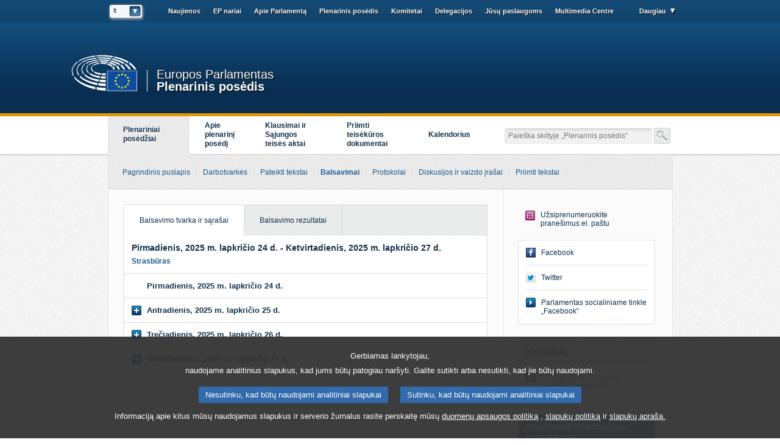

--- FILE ---
content_type: text/html;charset=UTF-8
request_url: https://www.europarl.europa.eu/plenary/lt/votes.html
body_size: 13062
content:








<!DOCTYPE html PUBLIC "-//W3C//DTD XHTML 1.0 Transitional//EN" "http://www.w3.org/TR/xhtml1/DTD/xhtml1-transitional.dtd">

<html xmlns="http://www.w3.org/1999/xhtml" prefix="og:  http://ogp.me/ns#" lang="lt">




<head>
	<meta http-equiv="Content-Type" content="text/html; charset=utf-8" />


	
	
	<title>Balsavimo tvarka ir sąrašai | Balsavimai | Plenarinis posėdis | Europos Parlamentas</title>
	<meta name="title" content="Balsavimo tvarka ir sąrašai | Balsavimai | Plenarinis posėdis | Europos Parlamentas"/>
	<meta property="og:title" content="Balsavimo tvarka ir sąrašai | Balsavimai | Plenarinis posėdis | Europos Parlamentas"/>
	
	<meta property="og:description" content="Preliminarūs balsavimo sąrašai, balsavimo tvarka ir laikas. "/>
	<meta name="description" content="Preliminarūs balsavimo sąrašai, balsavimo tvarka ir laikas. " />

	<meta property="og:image" content="https://www.europarl.europa.eu/website/common/img/icon/sharelogo_facebook.jpg"/>

	
		
	

	<meta name="robots" content="index, follow, noodp, noydir, notranslate"/>
	<meta name="language" content="lt" />
	<meta name="planet" content="plenary" />
	<meta name="keywords" content="europos parlamentas, parlamentas, europa" />
	<meta http-equiv="Content-Language" content="lt" />
	<meta name="copyright" content="© Europos Sąjunga, 2016. Šaltinis: Europos Parlamentas" />
	
	<meta name="available" content="22-11-2025"/>

	

	<!-- Design du generateur -->

	<style type="text/css">
		
		
		@import "/revamp-resources/ep_framework/css/jquery/jquery.ui.core.css";
		
		@import "/revamp-resources/ep_framework/css/jquery/jquery.ui.theme.css";
		
		@import "/revamp-resources/ep_framework/css/jquery/jquery.ui.selectmenu.css";
		
		@import "/revamp-resources/ep_framework/css/date_picker.css";
		
		@import "/revamp-resources/ep_framework/css/epbox.css";
		
		@import "/revamp-resources/plenary/css/plenary_sed_main.css";
		
		@import "/revamp-resources/plenary/css/plenary_sed_player.css";
		
	</style>

	
	

	
	
		<link rel="stylesheet" type="text/css" href="/revamp-resources/plenary/css/plenary_sed_print.css" media="print" />
	

	<!-- Importation des scripts -->
	
	<!-- GENERAL - Outils necessaires aux widgets javascript -->
	
	
		<script type="text/javascript" src="/revamp-resources/ep_framework/js/jquery-1.8.2.min.js"></script>
	
		<script type="text/javascript" src="/revamp-resources/ep_framework/js/jquery-ui-1.9.1.custom.min.js"></script>
	
		<script type="text/javascript" src="/revamp-resources/ep_framework/js/jquery.ui.selectmenu.js"></script>
	
		<script type="text/javascript" src="/revamp-resources/ep_framework/js/date.js"></script>
	
		<script type="text/javascript" src="/revamp-resources/ep_framework/js/jquery.collapsible.min.js"></script>
	
		<script type="text/javascript" src="/revamp-resources/ep_framework/js/jquery.placeholder.js"></script>
	
		<script type="text/javascript" src="/revamp-resources/ep_framework/js/jquery.datePicker.custom.js"></script>
	
		<script type="text/javascript" src="/revamp-resources/ep_framework/js/jquery.ui.selectmenu.mnemonic.js"></script>
	
		<script type="text/javascript" src="/revamp-resources/ep_framework/js/jquery.jBrowserBookmark.min.js"></script>
	
		<script type="text/javascript" src="/revamp-resources/ep_framework/js/epbox.js"></script>
	
		<script type="text/javascript" src="/revamp-resources/ep_framework/js/widget_social_box.js"></script>
	
		<script type="text/javascript" src="/revamp-resources/ep_framework/js/widget_expand_collapse.js"></script>
	
		<script type="text/javascript" src="/revamp-resources/common/js/onload_europarl.js"></script>
	
		<script type="text/javascript" src="/revamp-resources/common/js/htmanager.js"></script>
	
		<script type="text/javascript" src="/revamp-resources/common/js/pagination_on_form.js"></script>
	
		<script type="text/javascript" src="/revamp-resources/common/js/hist-autocomplete-search.js"></script>
	
	
	
		<script type="text/javascript" src="/revamp-resources/plenary/js/jquery.tmpl.min.js"></script>
	
		<script type="text/javascript" src="/revamp-resources/plenary/js/jquery.plenary.form.js"></script>
	
		<script type="text/javascript" src="/revamp-resources/plenary/js/calendar.js"></script>
	
		<script type="text/javascript" src="/plenary/common/js/jquery.ui.selectmenu.formatter.js"></script>
	
		<script type="text/javascript" src="/plenary/common/js/jquery.expandcollapse.js"></script>
	
	<script type="text/javascript" src="/revamp-resources//plenary/js/hotfix.js"></script>

	<!-- ATI analytics script -->
	
		<script type="text/javascript" data-tracker-name="ATInternet" defer data-value="//www.europarl.europa.eu/website/webanalytics/ati-plenary.js" src="//www.europarl.europa.eu/website/privacy-policy/privacy-policy.js"></script>
	

	

	<!--[if lte IE 8]><script language="javascript" type="text/javascript" src="/meps/js/excanvas.min.js"></script><![endif]-->
</head>

<body id="body">

<script type="text/javascript">
	$(document).ready(function() {
		$('input[placeholder]').placeholder();
	});
</script>












<!-- HEADER -->

<script type="text/javascript">

	var selectedMep = null;

	function deleteQuickSearch(){
		var input = $("#inputquicksearch");		
		input.val(null);
		input.focus();
		selectedMep = null;
	}

</script>

<div id="header">
	<div class="container_24 position_relative">
		<h2 class="hidden">
			Jūs naršote
			:
		</h2>
		
		<img class="hidden" src="/revamp-resources/ep_framework/img/icon/header_icon_eplogo_print_new.png" title="" alt="EP Logo" />
		<div class="logo_top_PE new">
			<h1><a
				href="http://www.europarl.europa.eu/portal/lt"
				title="Grįžti į portalą Europarl "
				class="title_logo_top_PE">
					<img src="/revamp-resources/ep_framework/img/icon/header_icon_eplogo_new.png" title="Grįžti į portalą Europarl " alt="ep logo"/>
					Europos Parlamentas</a> <span class="slash">/</span> 
					<a href="/plenary/lt.html"
					title="Grįžti į pradinį puslapį"
					class="title_planet">

				Plenarinis posėdis</a>
			</h1>
		</div>

		






		<h2 class="hidden">
			Naršymo kalba
		</h2>


		

		<div class="grid_4" id="planet_header">
			<div id="select_language_container" class="minimize">
				<a class="select_language" href="#">lt</a>
				<ul class="select_language_list" id="select_language_list">
					
						<li ><a
							href="/plenary/bg/votes.html"
							>bg
								- български</a></li>

					
						<li ><a
							href="/plenary/es/votes.html"
							>es
								- español</a></li>

					
						<li ><a
							href="/plenary/cs/votes.html"
							>cs
								- čeština</a></li>

					
						<li ><a
							href="/plenary/da/votes.html"
							>da
								- dansk</a></li>

					
						<li ><a
							href="/plenary/de/votes.html"
							>de
								- Deutsch</a></li>

					
						<li ><a
							href="/plenary/et/votes.html"
							>et
								- eesti keel</a></li>

					
						<li ><a
							href="/plenary/el/votes.html"
							>el
								- Ελληνικά</a></li>

					
						<li ><a
							href="/plenary/en/votes.html"
							>en
								- English</a></li>

					
						<li ><a
							href="/plenary/fr/votes.html"
							>fr
								- français</a></li>

					
						<li ><a
							href="/plenary/ga/votes.html"
							>ga
								- Gaeilge</a></li>

					
						<li ><a
							href="/plenary/hr/votes.html"
							>hr
								- hrvatski</a></li>

					
						<li ><a
							href="/plenary/it/votes.html"
							>it
								- italiano</a></li>

					
						<li ><a
							href="/plenary/lv/votes.html"
							>lv
								- latviešu valoda</a></li>

					
						<li ><a
							href="/plenary/lt/votes.html"
							class="selected">lt
								- lietuvių kalba</a></li>

					
						<li ><a
							href="/plenary/hu/votes.html"
							>hu
								- magyar</a></li>

					
						<li ><a
							href="/plenary/mt/votes.html"
							>mt
								- Malti</a></li>

					
						<li ><a
							href="/plenary/nl/votes.html"
							>nl
								- Nederlands</a></li>

					
						<li ><a
							href="/plenary/pl/votes.html"
							>pl
								- polski</a></li>

					
						<li ><a
							href="/plenary/pt/votes.html"
							>pt
								- português</a></li>

					
						<li ><a
							href="/plenary/ro/votes.html"
							>ro
								- română</a></li>

					
						<li ><a
							href="/plenary/sk/votes.html"
							>sk
								- slovenčina</a></li>

					
						<li ><a
							href="/plenary/sl/votes.html"
							>sl
								- slovenščina</a></li>

					
						<li ><a
							href="/plenary/fi/votes.html"
							>fi
								- suomi</a></li>

					
						<li class=" last"><a
							href="/plenary/sv/votes.html"
							>sv
								- svenska</a></li>

					
				</ul>
			</div>
		</div>
		
		<div class="prefix_1 grid_19">
			<h2 class="hidden">
				Kitos svetainės: 
			</h2>
			<ul class="menu_header">

				
					
				
					
				
					
						
							
								
							
							
							
							
						
						<li><a href="/news/lt/" accesskey="idx.index">Naujienos </a></li>
					
				
					
						
							
							
							
							
								
							
						
						<li><a href="/meps/lt.html" accesskey="idx.index">EP nariai </a></li>
					
				
					
						
							
							
							
								
							
							
						
						<li><a href="/about-parliament/lt/" accesskey="idx.index">Apie Parlamentą </a></li>
					
				
					
						
							
							
							
							
								
							
						
						<li><a href="/plenary/lt.html" accesskey="idx.index">Plenarinis posėdis </a></li>
					
				
					
						
							
							
							
							
								
							
						
						<li><a href="/committees/lt.html" accesskey="idx.index">Komitetai </a></li>
					
				
					
						
							
							
							
							
								
							
						
						<li><a href="/delegations/lt.html" accesskey="idx.index">Delegacijos </a></li>
					
				
					
						
							
							
							
								
							
							
						
						<li><a href="/at-your-service/lt/" accesskey="idx.index">Jūsų paslaugoms </a></li>
					
				
					
						
							
							
								
							
							
							
						
						<li><a href="https://multimedia.europarl.europa.eu/lt/home" accesskey="idx.index">Multimedia Centre </a></li>
					
				
					
				
					
				
					
				
					
				
					
				
					
				
					
				
					
				
					
						
							
							
							
							
								
							
						
						<li><a href="/staff-meetings/lt.html" accesskey="idx.index"> </a></li>
					
				


				





<li class="menumore">
	<a href="#">
		Daugiau
	</a>
	<div class="menumore_pannel">
		
		<div class="menumore_links">
			<h4 class="blank">Svetainės struktūra</h4>
			<ul>
				
				<li><a href="https://www.europarl.europa.eu/portal/lt/sitemap">Visas svetainių sąrašas</a></li>
			</ul>
		</div>
	</div>
</li>


			</ul>
			<script type="text/javascript">
			// <![CDATA[
				 $(document).ready(function() {
				var more = $(".menumore");		
				var morelist = $(".menumore_pannel");	
				var language = $("#select_language_container");		
				var languagelist = $("#select_language_list");
		
				$(document).on("click", function(e){			
				    var target = (e && e.target) || (event && event.srcElement);
				    var displayMore = 'none';
				    var displayLanguage = 'none';
				    
				    while (target.parentNode) {
				        if (more.is(target)) {
				        	morelist.css('display')=='none'? displayMore = 'block' : displayMore = 'none';		        	
				            break;
				        }
				        else if (language.is(target)) {
				        	languagelist.css('display')=='none'? displayLanguage = 'block' : displayLanguage = 'none';		        	
				            break;
				        }
				        target = target.parentNode;
				    }
					morelist.css('display',displayMore);
					languagelist.css('display',displayLanguage);
				}
				 );
				 });
				// ]]>
				</script>
		</div>
	</div>
</div>

<!-- END HEADER -->








<!-- MAIN MENU -->
<div id="main_menu">
	<div class="container_24">
	
		



<div class="menusearch">
	<script type="text/javascript">
		function preventEmptySearch(){
			return $("#queryField").val()==''?false:true;
		}
	</script>
	<form action="/plenary/lt/indexsearch.html" method="get" accept-charset="UTF-8" onsubmit="return preventEmptySearch();">
		
		
		<label for="queryField" class="hidden">Ieškoti Europarl svetainėje</label>
		<input type="text" id="queryField"
			placeholder="Paieška skiltyje „Plenarinis posėdis“" class="menusearch_field erpl_autocomplete_search"
			title="Paieškos kriterijai" name="query" value=""/>
		<input type="submit"
			title="Pradėti paiešką" value="Search"
			class="menusearch_button" />
	</form>
</div>


	
		<h2 class="hidden">
			menu.mainnavigation
		</h2>
		
		








<ul class="five_labels">
	
	<li class="main_menu_selected">
		
		<a href="/plenary/lt/plenary-sitting.html">Plenariniai posėdžiai</a>
	</li>
	
	<li >
		
		<a href="/plenary/lt/around-plenary.html">Apie<br>plenarinį<br>posėdį</a>
	</li>
	
	<li >
		
		<a href="/plenary/lt/questions-and-declarations.html">Klausimai ir Sąjungos teisės aktai</a>
	</li>
	
	<li >
		
		<a href="/plenary/lt/ordinary-legislative-procedure.html">Priimti teisėkūros dokumentai</a>
	</li>
	
	<li >
		
		<a href="/plenary/lt/calendar.html">Kalendorius</a>
	</li>
	
</ul>
		
	</div>
</div>
<!-- END MAIN MENU -->

<div id="content_global">
	






<div id="zone_submenu">

	
		<ul id="submenu">
			
				<li>
					<a  href="/plenary/lt/home.html"><span>Pagrindinis puslapis</span></a>
				</li>
			
				<li>
					<a  href="/plenary/lt/agendas.html"><span>Darbotvarkės</span></a>
				</li>
			
				<li>
					<a  href="/plenary/lt/texts-submitted.html"><span>Pateikti tekstai</span></a>
				</li>
			
				<li>
					<a class="selected" href="/plenary/lt/votes.html"><span>Balsavimai</span></a>
				</li>
			
				<li>
					<a  href="/plenary/lt/minutes.html"><span>Protokolai</span></a>
				</li>
			
				<li>
					<a  href="/plenary/lt/debates-video.html"><span>Diskusijos ir vaizdo įrašai</span></a>
				</li>
			
				<li>
					<a  href="/plenary/lt/texts-adopted.html"><span>Priimti tekstai</span></a>
				</li>
			
		</ul>
		<div class="clear"></div>
	

	

	

	

	

</div>
	


<script type="text/javascript">
    $(function(){
        $('.collapsible').collapsible({ speed : 100 });
        
        $('.collapsible').on('click', '.inner_link', function(e){
			e.stopPropagation();
		});
    });
</script>

<div class="container_24 withzoneborder"> 
	<div id="content_left" class="grid_17">
		







<ul class="box_tabs threetabs topbox">
	
	
	
		<li class="selected">
			<a href="/plenary/lt/votes.html?tab=order">
				Balsavimo tvarka ir sąrašai
				<span class="hidden"> (atrinkta)</span>
			</a>
		</li>
	
	
	<li>
		<a href="/plenary/lt/votes.html?tab=votes">
			Balsavimo rezultatai
			
		</a>
	</li>
</ul>




	







 


	<div class="boxcontent noborderbottom first">
		








	


	
	
		<h4>Pirmadienis, 2025 m. lapkričio 24 d. - Ketvirtadienis, 2025 m. lapkričio 27 d.</h4>
	



	
		<span class="place blue">Strasbūras</span>
	
	


	</div>



	

	<div class="expand_collapse">
		<!-- collapsible -->
		<div>
			<h3 class="collapsible disabled" id="section0">
				<span></span>
				
				Pirmadienis, 2025 m. lapkričio 24 d.
			</h3>			
			
		</div>
		<!-- end collapsible -->
	</div>

	

	<div class="expand_collapse">
		<!-- collapsible -->
		<div>
			<h3 class="collapsible " id="section1">
				<span></span>
				
				Antradienis, 2025 m. lapkričio 25 d.
			</h3>			
			
				<div class="boxcontent_grey noborder">
					
						<!-- collapsible -->
						<div>
							<h3 class="collapsible small" id="section10">
								
									
										<span></span>Pranešimai
									
									
								
							</h3>
							
								<div class="container">
									
										<!-- start notice -->
										<div class="notice noborder first">
											<h3 class="hidden">Dokumentai :</h3>
											<p class="title bold">European Defence Industry Programme and a framework of measures to ensure the timely availability and supply of defence products ('EDIP')</p>
											
												<div class="date_reference">
													<h3 class="hidden">Nuoroda :</h3>
													<span class="reference"><span class="reference">
														
															
															
															
																A10-0084/2025
															
															
															
														
													</span></span>
													<div class="clear"></div>
												</div>
											
											<p class="rapporteurs">GLUCKSMANN, BELLAMY</p>
											<p class="details">Committee on Security and Defence, Committee on Industry, Research and Energy</p>
											<p class="themes">
												<strong class="floatleft">Balsavimo sąrašas :&nbsp;</strong>
											</p>

											<ul class="documents floatleft">
												
													
													
													
													

													
														<li>
															<span class="hidden">PDF</span>
															<a class="link_pdf"	href="https://www.europarl.europa.eu/sedcms/votingList/(A10-0084_2025)_Glucksmann-Bellamy.pdf" title="atversti PDF formato dokumentą naujame lange"></a>
														</li>
													
												
													
													
													
													

													
														<li>
															<span class="hidden">DOC</span>
															<a class="link_doc"	href="https://www.europarl.europa.eu/sedcms/votingList/(A10-0084_2025)_Glucksmann-Bellamy.docx?version=REVISED+VERSION" title="atidaryti šį WORD formato dokumentą naujame lange"></a>
														</li>
													
												
											</ul>
											<p class="themes float">
												&nbsp;<strong>REVISED VERSION [***I]</strong>
											</p>
											<div class="clear"></div>
										</div>
										<!-- end notice -->
									
										<!-- start notice -->
										<div class="notice noborder">
											<h3 class="hidden">Dokumentai :</h3>
											<p class="title bold">Enhancing police cooperation in relation to the prevention, detection and investigation of migrant smuggling and trafficking in human beings; enhancing Europol’s support to preventing and combating such crimes</p>
											
												<div class="date_reference">
													<h3 class="hidden">Nuoroda :</h3>
													<span class="reference"><span class="reference">
														
															
															
															
																A10-0109/2025
															
															
															
														
													</span></span>
													<div class="clear"></div>
												</div>
											
											<p class="rapporteurs">LENAERS</p>
											<p class="details">Piliečių laisvės, teisingumas ir vidaus reikalai</p>
											<p class="themes">
												<strong class="floatleft">Balsavimo sąrašas :&nbsp;</strong>
											</p>

											<ul class="documents floatleft">
												
													
													
													
													

													
														<li>
															<span class="hidden">PDF</span>
															<a class="link_pdf"	href="https://www.europarl.europa.eu/sedcms/votingList/(A10-0109_2025)_Lenaers.pdf" title="atversti PDF formato dokumentą naujame lange"></a>
														</li>
													
												
													
													
													
													

													
														<li>
															<span class="hidden">DOC</span>
															<a class="link_doc"	href="https://www.europarl.europa.eu/sedcms/votingList/(A10-0109_2025)_Lenaers.docx?version=FINAL+VERSION" title="atidaryti šį WORD formato dokumentą naujame lange"></a>
														</li>
													
												
											</ul>
											<p class="themes float">
												&nbsp;<strong>FINAL VERSION [***I]</strong>
											</p>
											<div class="clear"></div>
										</div>
										<!-- end notice -->
									
										<!-- start notice -->
										<div class="notice noborder">
											<h3 class="hidden">Dokumentai :</h3>
											<p class="title bold">Institutional aspects of the report on the future of European competitiveness (Draghi Report)</p>
											
												<div class="date_reference">
													<h3 class="hidden">Nuoroda :</h3>
													<span class="reference"><span class="reference">
														
															
															
															
																A10-0196/2025
															
															
															
														
													</span></span>
													<div class="clear"></div>
												</div>
											
											<p class="rapporteurs">BENIFEI</p>
											<p class="details">Konstituciniai reikalai</p>
											<p class="themes">
												<strong class="floatleft">Balsavimo sąrašas :&nbsp;</strong>
											</p>

											<ul class="documents floatleft">
												
													
													
													
													

													
														<li>
															<span class="hidden">PDF</span>
															<a class="link_pdf"	href="https://www.europarl.europa.eu/sedcms/votingList/A10-0196_Benifei.pdf" title="atversti PDF formato dokumentą naujame lange"></a>
														</li>
													
												
													
													
													
													

													
														<li>
															<span class="hidden">DOC</span>
															<a class="link_doc"	href="https://www.europarl.europa.eu/sedcms/votingList/A10-0196_Benifei.docx?version=FINAL+VERSION" title="atidaryti šį WORD formato dokumentą naujame lange"></a>
														</li>
													
												
											</ul>
											<p class="themes float">
												&nbsp;<strong>FINAL VERSION [init.]</strong>
											</p>
											<div class="clear"></div>
										</div>
										<!-- end notice -->
									
										<!-- start notice -->
										<div class="notice noborder">
											<h3 class="hidden">Dokumentai :</h3>
											<p class="title bold">2024 budget – assessing the implementation of the gender mainstreaming methodology in the EU budget</p>
											
												<div class="date_reference">
													<h3 class="hidden">Nuoroda :</h3>
													<span class="reference"><span class="reference">
														
															
															
															
																A10-0212/2025
															
															
															
														
													</span></span>
													<div class="clear"></div>
												</div>
											
											<p class="rapporteurs">MAIJ</p>
											<p class="details">Biudžeto kontrolė</p>
											<p class="themes">
												<strong class="floatleft">Balsavimo sąrašas :&nbsp;</strong>
											</p>

											<ul class="documents floatleft">
												
													
													
													
													

													
														<li>
															<span class="hidden">PDF</span>
															<a class="link_pdf"	href="https://www.europarl.europa.eu/sedcms/votingList/A10-0212_Maij.pdf" title="atversti PDF formato dokumentą naujame lange"></a>
														</li>
													
												
													
													
													
													

													
														<li>
															<span class="hidden">DOC</span>
															<a class="link_doc"	href="https://www.europarl.europa.eu/sedcms/votingList/A10-0212_Maij.docx?version=initial" title="atidaryti šį WORD formato dokumentą naujame lange"></a>
														</li>
													
												
											</ul>
											<p class="themes float">
												&nbsp;<strong> [init.]</strong>
											</p>
											<div class="clear"></div>
										</div>
										<!-- end notice -->
									
										<!-- start notice -->
										<div class="notice noborder">
											<h3 class="hidden">Dokumentai :</h3>
											<p class="title bold">Impact of artificial intelligence on the financial sector</p>
											
												<div class="date_reference">
													<h3 class="hidden">Nuoroda :</h3>
													<span class="reference"><span class="reference">
														
															
															
															
																A10-0225/2025
															
															
															
														
													</span></span>
													<div class="clear"></div>
												</div>
											
											<p class="rapporteurs">KOKALARI</p>
											<p class="details">Ekonomikos ir pinigų politika</p>
											<p class="themes">
												<strong class="floatleft">Balsavimo sąrašas :&nbsp;</strong>
											</p>

											<ul class="documents floatleft">
												
													
													
													
													

													
														<li>
															<span class="hidden">PDF</span>
															<a class="link_pdf"	href="https://www.europarl.europa.eu/sedcms/votingList/A10-0225_Kokalari.pdf" title="atversti PDF formato dokumentą naujame lange"></a>
														</li>
													
												
													
													
													
													

													
														<li>
															<span class="hidden">DOC</span>
															<a class="link_doc"	href="https://www.europarl.europa.eu/sedcms/votingList/A10-0225_Kokalari.docx?version=FINAL+VERSION" title="atidaryti šį WORD formato dokumentą naujame lange"></a>
														</li>
													
												
											</ul>
											<p class="themes float">
												&nbsp;<strong>FINAL VERSION [init.]</strong>
											</p>
											<div class="clear"></div>
										</div>
										<!-- end notice -->
									
										<!-- start notice -->
										<div class="notice noborder">
											<h3 class="hidden">Dokumentai :</h3>
											<p class="title bold">Safety of toys and repealing Directive 2009/48/EC</p>
											
												<div class="date_reference">
													<h3 class="hidden">Nuoroda :</h3>
													<span class="reference"><span class="reference">
														
															
															
															
																A10-0227/2025
															
															
															
														
													</span></span>
													<div class="clear"></div>
												</div>
											
											<p class="rapporteurs">WALSMANN</p>
											<p class="details">Vidaus rinka ir vartotojų apsauga</p>
											<p class="themes">
												<strong class="floatleft">Balsavimo sąrašas :&nbsp;</strong>
											</p>

											<ul class="documents floatleft">
												
													
													
													
													

													
														<li>
															<span class="hidden">PDF</span>
															<a class="link_pdf"	href="https://www.europarl.europa.eu/sedcms/votingList/A10-0227_Walsmann.pdf" title="atversti PDF formato dokumentą naujame lange"></a>
														</li>
													
												
													
													
													
													

													
														<li>
															<span class="hidden">DOC</span>
															<a class="link_doc"	href="https://www.europarl.europa.eu/sedcms/votingList/A10-0227_Walsmann.docx?version=FINAL+VERSION" title="atidaryti šį WORD formato dokumentą naujame lange"></a>
														</li>
													
												
											</ul>
											<p class="themes float">
												&nbsp;<strong>FINAL VERSION [***II]</strong>
											</p>
											<div class="clear"></div>
										</div>
										<!-- end notice -->
									
										<!-- start notice -->
										<div class="notice noborder">
											<h3 class="hidden">Dokumentai :</h3>
											<p class="title bold">Existence of a clear risk of a serious breach by Hungary of the values on which the Union is founded</p>
											
												<div class="date_reference">
													<h3 class="hidden">Nuoroda :</h3>
													<span class="reference"><span class="reference">
														
															
															
															
																A10-0231/2025
															
															
															
														
													</span></span>
													<div class="clear"></div>
												</div>
											
											<p class="rapporteurs">STRIK</p>
											<p class="details">Piliečių laisvės, teisingumas ir vidaus reikalai</p>
											<p class="themes">
												<strong class="floatleft">Balsavimo sąrašas :&nbsp;</strong>
											</p>

											<ul class="documents floatleft">
												
													
													
													
													

													
														<li>
															<span class="hidden">PDF</span>
															<a class="link_pdf"	href="https://www.europarl.europa.eu/sedcms/votingList/(A10-0231_2025)_Strik.pdf" title="atversti PDF formato dokumentą naujame lange"></a>
														</li>
													
												
													
													
													
													

													
														<li>
															<span class="hidden">DOC</span>
															<a class="link_doc"	href="https://www.europarl.europa.eu/sedcms/votingList/(A10-0231_2025)_Strik.docx?version=FINAL+VERSION" title="atidaryti šį WORD formato dokumentą naujame lange"></a>
														</li>
													
												
											</ul>
											<p class="themes float">
												&nbsp;<strong>FINAL VERSION [interim]</strong>
											</p>
											<div class="clear"></div>
										</div>
										<!-- end notice -->
									
										<!-- start notice -->
										<div class="notice noborder">
											<h3 class="hidden">Dokumentai :</h3>
											<p class="title bold">Ensuring faster registration and uptake of biological control agents</p>
											
												<div class="date_reference">
													<h3 class="hidden">Nuoroda :</h3>
													<span class="reference"><span class="reference">
														
															
															
															
																A10-0234/2025
															
															
															
														
													</span></span>
													<div class="clear"></div>
												</div>
											
											<p class="rapporteurs">BERNHUBER, STROLENBERG</p>
											<p class="details">Committee on the Environment, Climate and Food Safety, Committee on Agriculture and Rural Development</p>
											<p class="themes">
												<strong class="floatleft">Balsavimo sąrašas :&nbsp;</strong>
											</p>

											<ul class="documents floatleft">
												
													
													
													
													

													
														<li>
															<span class="hidden">PDF</span>
															<a class="link_pdf"	href="https://www.europarl.europa.eu/sedcms/votingList/A10-0234_Bernhuber-Strolenberg.pdf" title="atversti PDF formato dokumentą naujame lange"></a>
														</li>
													
												
													
													
													
													

													
														<li>
															<span class="hidden">DOC</span>
															<a class="link_doc"	href="https://www.europarl.europa.eu/sedcms/votingList/A10-0234_Bernhuber-Strolenberg.docx?version=FINAL+VERSION" title="atidaryti šį WORD formato dokumentą naujame lange"></a>
														</li>
													
												
											</ul>
											<p class="themes float">
												&nbsp;<strong>FINAL VERSION [init.]</strong>
											</p>
											<div class="clear"></div>
										</div>
										<!-- end notice -->
									
										<!-- start notice -->
										<div class="notice noborder">
											<h3 class="hidden">Dokumentai :</h3>
											<p class="title bold">Nomination of a Member of the Court of Auditors - Daniel Caspary</p>
											
												<div class="date_reference">
													<h3 class="hidden">Nuoroda :</h3>
													<span class="reference"><span class="reference">
														
															
															
															
																A10-0238/2025
															
															
															
														
													</span></span>
													<div class="clear"></div>
												</div>
											
											<p class="rapporteurs">CEPEDA</p>
											<p class="details">Biudžeto kontrolė</p>
											<p class="themes">
												<strong class="floatleft">Balsavimo sąrašas :&nbsp;</strong>
											</p>

											<ul class="documents floatleft">
												
													
													
													
													

													
														<li>
															<span class="hidden">PDF</span>
															<a class="link_pdf"	href="https://www.europarl.europa.eu/sedcms/votingList/A10-0238_Cepeda.pdf" title="atversti PDF formato dokumentą naujame lange"></a>
														</li>
													
												
													
													
													
													

													
														<li>
															<span class="hidden">DOC</span>
															<a class="link_doc"	href="https://www.europarl.europa.eu/sedcms/votingList/A10-0238_Cepeda.docx?version=FINAL+VERSION" title="atidaryti šį WORD formato dokumentą naujame lange"></a>
														</li>
													
												
											</ul>
											<p class="themes float">
												&nbsp;<strong>FINAL VERSION [*]</strong>
											</p>
											<div class="clear"></div>
										</div>
										<!-- end notice -->
									
								</div>
							
						</div>
						<!-- end collapsible -->
					
						<!-- collapsible -->
						<div>
							<h3 class="collapsible small" id="section11">
								
									
									
										<span></span>Pasiūlymai dėl rezoliucijų
									
								
							</h3>
							
								<div class="container">
									
										<!-- start notice -->
										<div class="notice noborder first">
											<h3 class="hidden">Dokumentai :</h3>
											<p class="title bold">Objection pursuant to Rule 115(2) and (3): Genetically modified cotton MON 88913</p>
											
											<p class="rapporteurs"></p>
											<p class="details"></p>
											<p class="themes">
												<strong class="floatleft">Balsavimo sąrašas :&nbsp;</strong>
											</p>

											<ul class="documents floatleft">
												
													
													
													
													

													
														<li>
															<span class="hidden">PDF</span>
															<a class="link_pdf"	href="https://www.europarl.europa.eu/sedcms/votingList/B10-0492_cotton MON 88913.pdf" title="atversti PDF formato dokumentą naujame lange"></a>
														</li>
													
												
													
													
													
													

													
														<li>
															<span class="hidden">DOC</span>
															<a class="link_doc"	href="https://www.europarl.europa.eu/sedcms/votingList/B10-0492_cotton MON 88913.docx?version=initial" title="atidaryti šį WORD formato dokumentą naujame lange"></a>
														</li>
													
												
											</ul>
											<p class="themes float">
												&nbsp;<strong>  </strong>
											</p>
											<div class="clear"></div>
										</div>
										<!-- end notice -->
									
										<!-- start notice -->
										<div class="notice noborder">
											<h3 class="hidden">Dokumentai :</h3>
											<p class="title bold">Objection pursuant to Rule 115(2) and (3): Genetically modified maize DAS1131</p>
											
											<p class="rapporteurs"></p>
											<p class="details"></p>
											<p class="themes">
												<strong class="floatleft">Balsavimo sąrašas :&nbsp;</strong>
											</p>

											<ul class="documents floatleft">
												
													
													
													
													

													
														<li>
															<span class="hidden">PDF</span>
															<a class="link_pdf"	href="https://www.europarl.europa.eu/sedcms/votingList/B10-0489_maize DAS1131.pdf" title="atversti PDF formato dokumentą naujame lange"></a>
														</li>
													
												
													
													
													
													

													
														<li>
															<span class="hidden">DOC</span>
															<a class="link_doc"	href="https://www.europarl.europa.eu/sedcms/votingList/B10-0489_maize DAS1131.docx?version=initial" title="atidaryti šį WORD formato dokumentą naujame lange"></a>
														</li>
													
												
											</ul>
											<p class="themes float">
												&nbsp;<strong>  </strong>
											</p>
											<div class="clear"></div>
										</div>
										<!-- end notice -->
									
										<!-- start notice -->
										<div class="notice noborder">
											<h3 class="hidden">Dokumentai :</h3>
											<p class="title bold">Objection pursuant to Rule 115(2) and (3): Genetically modified maize MON 87427</p>
											
											<p class="rapporteurs"></p>
											<p class="details"></p>
											<p class="themes">
												<strong class="floatleft">Balsavimo sąrašas :&nbsp;</strong>
											</p>

											<ul class="documents floatleft">
												
													
													
													
													

													
														<li>
															<span class="hidden">PDF</span>
															<a class="link_pdf"	href="https://www.europarl.europa.eu/sedcms/votingList/B10-0491_maize MON 87427.pdf" title="atversti PDF formato dokumentą naujame lange"></a>
														</li>
													
												
													
													
													
													

													
														<li>
															<span class="hidden">DOC</span>
															<a class="link_doc"	href="https://www.europarl.europa.eu/sedcms/votingList/B10-0491_maize MON 87427.docx?version=initial" title="atidaryti šį WORD formato dokumentą naujame lange"></a>
														</li>
													
												
											</ul>
											<p class="themes float">
												&nbsp;<strong>  </strong>
											</p>
											<div class="clear"></div>
										</div>
										<!-- end notice -->
									
										<!-- start notice -->
										<div class="notice noborder">
											<h3 class="hidden">Dokumentai :</h3>
											<p class="title bold">Objection pursuant to Rule 115(2) and (3): Genetically modified oilseed rape MON 88302</p>
											
											<p class="rapporteurs"></p>
											<p class="details"></p>
											<p class="themes">
												<strong class="floatleft">Balsavimo sąrašas :&nbsp;</strong>
											</p>

											<ul class="documents floatleft">
												
													
													
													
													

													
														<li>
															<span class="hidden">PDF</span>
															<a class="link_pdf"	href="https://www.europarl.europa.eu/sedcms/votingList/B10-0490_oilseed rape MON 88302.pdf" title="atversti PDF formato dokumentą naujame lange"></a>
														</li>
													
												
													
													
													
													

													
														<li>
															<span class="hidden">DOC</span>
															<a class="link_doc"	href="https://www.europarl.europa.eu/sedcms/votingList/B10-0490_oilseed rape MON 88302.docx?version=initial" title="atidaryti šį WORD formato dokumentą naujame lange"></a>
														</li>
													
												
											</ul>
											<p class="themes float">
												&nbsp;<strong>  </strong>
											</p>
											<div class="clear"></div>
										</div>
										<!-- end notice -->
									
										<!-- start notice -->
										<div class="notice noborder">
											<h3 class="hidden">Dokumentai :</h3>
											<p class="title bold">Objection pursuant to Rule 115(2) and (3): Genetically modified soybean MON 87708</p>
											
											<p class="rapporteurs"></p>
											<p class="details"></p>
											<p class="themes">
												<strong class="floatleft">Balsavimo sąrašas :&nbsp;</strong>
											</p>

											<ul class="documents floatleft">
												
													
													
													
													

													
														<li>
															<span class="hidden">PDF</span>
															<a class="link_pdf"	href="https://www.europarl.europa.eu/sedcms/votingList/B10-0493_soybean MON 87708.pdf" title="atversti PDF formato dokumentą naujame lange"></a>
														</li>
													
												
													
													
													
													

													
														<li>
															<span class="hidden">DOC</span>
															<a class="link_doc"	href="https://www.europarl.europa.eu/sedcms/votingList/B10-0493_soybean MON 87708.docx?version=initial" title="atidaryti šį WORD formato dokumentą naujame lange"></a>
														</li>
													
												
											</ul>
											<p class="themes float">
												&nbsp;<strong>  </strong>
											</p>
											<div class="clear"></div>
										</div>
										<!-- end notice -->
									
										<!-- start notice -->
										<div class="notice noborder">
											<h3 class="hidden">Dokumentai :</h3>
											<p class="title bold">Decision to maintain the action before the Court of Justice for the annulment of the decision of the Commission on the withdrawal of the proposal for a regulation on standard essential patents and amending Regulation (EU) 2017/1001 (SEP proposal) - COM(2023)0232</p>
											
												<div class="date_reference">
													<h3 class="hidden">Nuoroda :</h3>
													<span class="reference"><span class="reference">
														
															
															
															
																RULE 155(3)
															
															
															
														
													</span></span>
													<div class="clear"></div>
												</div>
											
											<p class="rapporteurs">Decision</p>
											<p class="details"></p>
											<p class="themes">
												<strong class="floatleft">Balsavimo sąrašas :&nbsp;</strong>
											</p>

											<ul class="documents floatleft">
												
													
													
													
													

													
														<li>
															<span class="hidden">PDF</span>
															<a class="link_pdf"	href="https://www.europarl.europa.eu/sedcms/votingList/Rule 155.pdf" title="atversti PDF formato dokumentą naujame lange"></a>
														</li>
													
												
													
													
													
													

													
														<li>
															<span class="hidden">DOC</span>
															<a class="link_doc"	href="https://www.europarl.europa.eu/sedcms/votingList/Rule 155.docx?version=initial" title="atidaryti šį WORD formato dokumentą naujame lange"></a>
														</li>
													
												
											</ul>
											<p class="themes float">
												&nbsp;<strong>  </strong>
											</p>
											<div class="clear"></div>
										</div>
										<!-- end notice -->
									
								</div>
							
						</div>
						<!-- end collapsible -->
					
				</div>
			
		</div>
		<!-- end collapsible -->
	</div>

	

	<div class="expand_collapse">
		<!-- collapsible -->
		<div>
			<h3 class="collapsible " id="section2">
				<span></span>
				
				Trečiadienis, 2025 m. lapkričio 26 d.
			</h3>			
			
				<div class="boxcontent_grey noborder">
					
						<!-- collapsible -->
						<div>
							<h3 class="collapsible small" id="section20">
								
									
										<span></span>Pranešimai
									
									
								
							</h3>
							
								<div class="container">
									
										<!-- start notice -->
										<div class="notice noborder first">
											<h3 class="hidden">Dokumentai :</h3>
											<p class="title bold">Increasing the efficiency of the EU guarantee under the InvestEU Regulation and simplifying reporting requirements</p>
											
												<div class="date_reference">
													<h3 class="hidden">Nuoroda :</h3>
													<span class="reference"><span class="reference">
														
															
															
															
																A10-0117/2025
															
															
															
														
													</span></span>
													<div class="clear"></div>
												</div>
											
											<p class="rapporteurs">SALLA, TINAGLI</p>
											<p class="details">Committee on Budgets, Committee on Economic and Monetary Affairs</p>
											<p class="themes">
												<strong class="floatleft">Balsavimo sąrašas :&nbsp;</strong>
											</p>

											<ul class="documents floatleft">
												
													
													
													
													

													
														<li>
															<span class="hidden">PDF</span>
															<a class="link_pdf"	href="https://www.europarl.europa.eu/sedcms/votingList/(A10-0117_2025)_Salla-Tinagli.pdf" title="atversti PDF formato dokumentą naujame lange"></a>
														</li>
													
												
													
													
													
													

													
														<li>
															<span class="hidden">DOC</span>
															<a class="link_doc"	href="https://www.europarl.europa.eu/sedcms/votingList/(A10-0117_2025)_Salla-Tinagli.docx?version=initial" title="atidaryti šį WORD formato dokumentą naujame lange"></a>
														</li>
													
												
											</ul>
											<p class="themes float">
												&nbsp;<strong> [***I]</strong>
											</p>
											<div class="clear"></div>
										</div>
										<!-- end notice -->
									
										<!-- start notice -->
										<div class="notice noborder">
											<h3 class="hidden">Dokumentai :</h3>
											<p class="title bold">Access to finance for SMEs and scale-ups</p>
											
												<div class="date_reference">
													<h3 class="hidden">Nuoroda :</h3>
													<span class="reference"><span class="reference">
														
															
															
															
																A10-0185/2025
															
															
															
														
													</span></span>
													<div class="clear"></div>
												</div>
											
											<p class="rapporteurs">MARTÍN FRÍAS</p>
											<p class="details">Ekonomikos ir pinigų politika</p>
											<p class="themes">
												<strong class="floatleft">Balsavimo sąrašas :&nbsp;</strong>
											</p>

											<ul class="documents floatleft">
												
													
													
													
													

													
														<li>
															<span class="hidden">PDF</span>
															<a class="link_pdf"	href="https://www.europarl.europa.eu/sedcms/votingList/A10-0185_Martin Frias.pdf" title="atversti PDF formato dokumentą naujame lange"></a>
														</li>
													
												
													
													
													
													

													
														<li>
															<span class="hidden">DOC</span>
															<a class="link_doc"	href="https://www.europarl.europa.eu/sedcms/votingList/A10-0185_Martin Frias.docx?version=initial" title="atidaryti šį WORD formato dokumentą naujame lange"></a>
														</li>
													
												
											</ul>
											<p class="themes float">
												&nbsp;<strong> [init.]</strong>
											</p>
											<div class="clear"></div>
										</div>
										<!-- end notice -->
									
										<!-- start notice -->
										<div class="notice noborder">
											<h3 class="hidden">Dokumentai :</h3>
											<p class="title bold">on the Protection of minors online</p>
											
												<div class="date_reference">
													<h3 class="hidden">Nuoroda :</h3>
													<span class="reference"><span class="reference">
														
															
															
															
																A10-0213/2025
															
															
															
														
													</span></span>
													<div class="clear"></div>
												</div>
											
											<p class="rapporteurs">SCHALDEMOSE</p>
											<p class="details">Committee on Internal Market and Consumer Protection</p>
											<p class="themes">
												<strong class="floatleft">Balsavimo sąrašas :&nbsp;</strong>
											</p>

											<ul class="documents floatleft">
												
													
													
													
													

													
														<li>
															<span class="hidden">PDF</span>
															<a class="link_pdf"	href="https://www.europarl.europa.eu/sedcms/votingList/(A10-0213_2025)_Schaldemose.pdf" title="atversti PDF formato dokumentą naujame lange"></a>
														</li>
													
												
													
													
													
													

													
														<li>
															<span class="hidden">DOC</span>
															<a class="link_doc"	href="https://www.europarl.europa.eu/sedcms/votingList/(A10-0213_2025)_Schaldemose.docx?version=initial" title="atidaryti šį WORD formato dokumentą naujame lange"></a>
														</li>
													
												
											</ul>
											<p class="themes float">
												&nbsp;<strong> [init.]</strong>
											</p>
											<div class="clear"></div>
										</div>
										<!-- end notice -->
									
										<!-- start notice -->
										<div class="notice noborder">
											<h3 class="hidden">Dokumentai :</h3>
											<p class="title bold">Collection of statistical information by the European Central Bank</p>
											
												<div class="date_reference">
													<h3 class="hidden">Nuoroda :</h3>
													<span class="reference"><span class="reference">
														
															
															
															
																A10-0222/2025
															
															
															
														
													</span></span>
													<div class="clear"></div>
												</div>
											
											<p class="rapporteurs">LALUCQ</p>
											<p class="details">Ekonomikos ir pinigų politika</p>
											<p class="themes">
												<strong class="floatleft">Balsavimo sąrašas :&nbsp;</strong>
											</p>

											<ul class="documents floatleft">
												
													
													
													
													

													
														<li>
															<span class="hidden">PDF</span>
															<a class="link_pdf"	href="https://www.europarl.europa.eu/sedcms/votingList/A10-0222_Lalucq.pdf" title="atversti PDF formato dokumentą naujame lange"></a>
														</li>
													
												
													
													
													
													

													
														<li>
															<span class="hidden">DOC</span>
															<a class="link_doc"	href="https://www.europarl.europa.eu/sedcms/votingList/A10-0222_Lalucq.docx?version=FINAL+VERSION" title="atidaryti šį WORD formato dokumentą naujame lange"></a>
														</li>
													
												
											</ul>
											<p class="themes float">
												&nbsp;<strong>FINAL VERSION [*]</strong>
											</p>
											<div class="clear"></div>
										</div>
										<!-- end notice -->
									
										<!-- start notice -->
										<div class="notice noborder">
											<h3 class="hidden">Dokumentai :</h3>
											<p class="title bold">EU’s diplomatic strategy and geopolitical cooperation in the Arctic</p>
											
												<div class="date_reference">
													<h3 class="hidden">Nuoroda :</h3>
													<span class="reference"><span class="reference">
														
															
															
															
																A10-0229/2025
															
															
															
														
													</span></span>
													<div class="clear"></div>
												</div>
											
											<p class="rapporteurs">PAET</p>
											<p class="details">Užsienio reikalai</p>
											<p class="themes">
												<strong class="floatleft">Balsavimo sąrašas :&nbsp;</strong>
											</p>

											<ul class="documents floatleft">
												
													
													
													
													

													
														<li>
															<span class="hidden">PDF</span>
															<a class="link_pdf"	href="https://www.europarl.europa.eu/sedcms/votingList/(A10-0229_2025)_Paet.pdf" title="atversti PDF formato dokumentą naujame lange"></a>
														</li>
													
												
													
													
													
													

													
														<li>
															<span class="hidden">DOC</span>
															<a class="link_doc"	href="https://www.europarl.europa.eu/sedcms/votingList/(A10-0229_2025)_Paet.docx?version=initial" title="atidaryti šį WORD formato dokumentą naujame lange"></a>
														</li>
													
												
											</ul>
											<p class="themes float">
												&nbsp;<strong> [init.]</strong>
											</p>
											<div class="clear"></div>
										</div>
										<!-- end notice -->
									
										<!-- start notice -->
										<div class="notice noborder">
											<h3 class="hidden">Dokumentai :</h3>
											<p class="title bold">2026 budgetary procedure: joint text</p>
											
												<div class="date_reference">
													<h3 class="hidden">Nuoroda :</h3>
													<span class="reference"><span class="reference">
														
															
															
															
																A10-0235/2025
															
															
															
														
													</span></span>
													<div class="clear"></div>
												</div>
											
											<p class="rapporteurs">HALICKI, NEMEC</p>
											<p class="details">Biudžetas</p>
											<p class="themes">
												<strong class="floatleft">Balsavimo sąrašas :&nbsp;</strong>
											</p>

											<ul class="documents floatleft">
												
													
													
													
													

													
														<li>
															<span class="hidden">PDF</span>
															<a class="link_pdf"	href="https://www.europarl.europa.eu/sedcms/votingList/A10-0235_Halicki Nemec.pdf" title="atversti PDF formato dokumentą naujame lange"></a>
														</li>
													
												
													
													
													
													

													
														<li>
															<span class="hidden">DOC</span>
															<a class="link_doc"	href="https://www.europarl.europa.eu/sedcms/votingList/A10-0235_Halicki Nemec.docx?version=FINAL+VERSION" title="atidaryti šį WORD formato dokumentą naujame lange"></a>
														</li>
													
												
											</ul>
											<p class="themes float">
												&nbsp;<strong>FINAL VERSION [*]</strong>
											</p>
											<div class="clear"></div>
										</div>
										<!-- end notice -->
									
								</div>
							
						</div>
						<!-- end collapsible -->
					
						<!-- collapsible -->
						<div>
							<h3 class="collapsible small" id="section21">
								
									
									
										<span></span>Pasiūlymai dėl rezoliucijų
									
								
							</h3>
							
								<div class="container">
									
										<!-- start notice -->
										<div class="notice noborder first">
											<h3 class="hidden">Dokumentai :</h3>
											<p class="title bold">Amending Regulation (EU) 2023/1115 as regards certain obligations fo operators and traders</p>
											
											<p class="rapporteurs">C10-0263/2025</p>
											<p class="details"></p>
											<p class="themes">
												<strong class="floatleft">Balsavimo sąrašas :&nbsp;</strong>
											</p>

											<ul class="documents floatleft">
												
													
													
													
													

													
														<li>
															<span class="hidden">PDF</span>
															<a class="link_pdf"	href="https://www.europarl.europa.eu/sedcms/votingList/C10-0263_2025.pdf" title="atversti PDF formato dokumentą naujame lange"></a>
														</li>
													
												
													
													
													
													

													
														<li>
															<span class="hidden">DOC</span>
															<a class="link_doc"	href="https://www.europarl.europa.eu/sedcms/votingList/C10-0263_2025.docx?version=initial" title="atidaryti šį WORD formato dokumentą naujame lange"></a>
														</li>
													
												
											</ul>
											<p class="themes float">
												&nbsp;<strong> [***I]</strong>
											</p>
											<div class="clear"></div>
										</div>
										<!-- end notice -->
									
										<!-- start notice -->
										<div class="notice noborder">
											<h3 class="hidden">Dokumentai :</h3>
											<p class="title bold">Objection pursuant to Rule 114(3): amending Delegated Regulation (EU) 2020/1818 as regards the definition of prohibited weapons</p>
											
											<p class="rapporteurs"></p>
											<p class="details"></p>
											<p class="themes">
												<strong class="floatleft">Balsavimo sąrašas :&nbsp;</strong>
											</p>

											<ul class="documents floatleft">
												
													
													
													
													

													
														<li>
															<span class="hidden">PDF</span>
															<a class="link_pdf"	href="https://www.europarl.europa.eu/sedcms/votingList/B10-0499_0501_0502_Prohibited weapons.pdf" title="atversti PDF formato dokumentą naujame lange"></a>
														</li>
													
												
													
													
													
													

													
														<li>
															<span class="hidden">DOC</span>
															<a class="link_doc"	href="https://www.europarl.europa.eu/sedcms/votingList/B10-0499_0501_0502_Prohibited weapons.docx?version=initial" title="atidaryti šį WORD formato dokumentą naujame lange"></a>
														</li>
													
												
											</ul>
											<p class="themes float">
												&nbsp;<strong>  </strong>
											</p>
											<div class="clear"></div>
										</div>
										<!-- end notice -->
									
										<!-- start notice -->
										<div class="notice noborder">
											<h3 class="hidden">Dokumentai :</h3>
											<p class="title bold">Objection pursuant to Rule 114(3): amending Delegated Regulation (EU) 2023/2429 as regards origin labelling for fruit and vegetables originating in the non-self-governing territory of Western Sahara</p>
											
											<p class="rapporteurs"></p>
											<p class="details"></p>
											<p class="themes">
												<strong class="floatleft">Balsavimo sąrašas :&nbsp;</strong>
											</p>

											<ul class="documents floatleft">
												
													
													
													
													

													
														<li>
															<span class="hidden">PDF</span>
															<a class="link_pdf"	href="https://www.europarl.europa.eu/sedcms/votingList/B10-0503_0506_Western Sahara.pdf" title="atversti PDF formato dokumentą naujame lange"></a>
														</li>
													
												
													
													
													
													

													
														<li>
															<span class="hidden">DOC</span>
															<a class="link_doc"	href="https://www.europarl.europa.eu/sedcms/votingList/B10-0503_0506_Western Sahara.docx?version=initial" title="atidaryti šį WORD formato dokumentą naujame lange"></a>
														</li>
													
												
											</ul>
											<p class="themes float">
												&nbsp;<strong>  </strong>
											</p>
											<div class="clear"></div>
										</div>
										<!-- end notice -->
									
								</div>
							
						</div>
						<!-- end collapsible -->
					
				</div>
			
		</div>
		<!-- end collapsible -->
	</div>

	

	<div class="expand_collapse">
		<!-- collapsible -->
		<div>
			<h3 class="collapsible " id="section3">
				<span></span>
				
				Ketvirtadienis, 2025 m. lapkričio 27 d.
			</h3>			
			
				<div class="boxcontent_grey noborder">
					
						<!-- collapsible -->
						<div>
							<h3 class="collapsible small" id="section30">
								
									
										<span></span>Pranešimai
									
									
								
							</h3>
							
								<div class="container">
									
										<!-- start notice -->
										<div class="notice noborder first">
											<h3 class="hidden">Dokumentai :</h3>
											<p class="title bold">Harmonized requirements in the internal market on transparency of third countries interest representation</p>
											
												<div class="date_reference">
													<h3 class="hidden">Nuoroda :</h3>
													<span class="reference"><span class="reference">
														
															
															
															
																A10-0208/2025
															
															
															
														
													</span></span>
													<div class="clear"></div>
												</div>
											
											<p class="rapporteurs">VĂLEAN</p>
											<p class="details">Vidaus rinka ir vartotojų apsauga</p>
											<p class="themes">
												<strong class="floatleft">Balsavimo sąrašas :&nbsp;</strong>
											</p>

											<ul class="documents floatleft">
												
													
													
													
													

													
														<li>
															<span class="hidden">PDF</span>
															<a class="link_pdf"	href="https://www.europarl.europa.eu/sedcms/votingList/A10-0208_Valean.pdf" title="atversti PDF formato dokumentą naujame lange"></a>
														</li>
													
												
													
													
													
													

													
														<li>
															<span class="hidden">DOC</span>
															<a class="link_doc"	href="https://www.europarl.europa.eu/sedcms/votingList/A10-0208_Valean.docx?version=initial" title="atidaryti šį WORD formato dokumentą naujame lange"></a>
														</li>
													
												
											</ul>
											<p class="themes float">
												&nbsp;<strong> [***I]</strong>
											</p>
											<div class="clear"></div>
										</div>
										<!-- end notice -->
									
										<!-- start notice -->
										<div class="notice noborder">
											<h3 class="hidden">Dokumentai :</h3>
											<p class="title bold">Amending Regulations on the Internal Market Information System (IMI) and on the Single digital gateway as regards certain harmonisation requirements on transparency</p>
											
												<div class="date_reference">
													<h3 class="hidden">Nuoroda :</h3>
													<span class="reference"><span class="reference">
														
															
															
															
																A10-0209/2025
															
															
															
														
													</span></span>
													<div class="clear"></div>
												</div>
											
											<p class="rapporteurs">VĂLEAN</p>
											<p class="details">Vidaus rinka ir vartotojų apsauga</p>
											<p class="themes">
												<strong class="floatleft">Balsavimo sąrašas :&nbsp;</strong>
											</p>

											<ul class="documents floatleft">
												
													
													
													
													

													
														<li>
															<span class="hidden">PDF</span>
															<a class="link_pdf"	href="https://www.europarl.europa.eu/sedcms/votingList/A10-0209_Valean.pdf" title="atversti PDF formato dokumentą naujame lange"></a>
														</li>
													
												
													
													
													
													

													
														<li>
															<span class="hidden">DOC</span>
															<a class="link_doc"	href="https://www.europarl.europa.eu/sedcms/votingList/A10-0209_Valean.docx?version=FINAL+VERSION" title="atidaryti šį WORD formato dokumentą naujame lange"></a>
														</li>
													
												
											</ul>
											<p class="themes float">
												&nbsp;<strong>FINAL VERSION [***I]</strong>
											</p>
											<div class="clear"></div>
										</div>
										<!-- end notice -->
									
										<!-- start notice -->
										<div class="notice noborder">
											<h3 class="hidden">Dokumentai :</h3>
											<p class="title bold">EU strategy for the rights of persons with disabilities post-2024</p>
											
												<div class="date_reference">
													<h3 class="hidden">Nuoroda :</h3>
													<span class="reference"><span class="reference">
														
															
															
															
																A10-0211/2025
															
															
															
														
													</span></span>
													<div class="clear"></div>
												</div>
											
											<p class="rapporteurs">ESTARÀS FERRAGUT</p>
											<p class="details">Užimtumas ir socialiniai reikalai</p>
											<p class="themes">
												<strong class="floatleft">Balsavimo sąrašas :&nbsp;</strong>
											</p>

											<ul class="documents floatleft">
												
													
													
													
													

													
														<li>
															<span class="hidden">PDF</span>
															<a class="link_pdf"	href="https://www.europarl.europa.eu/sedcms/votingList/A10-0211_Esteras Ferragut.pdf" title="atversti PDF formato dokumentą naujame lange"></a>
														</li>
													
												
													
													
													
													

													
														<li>
															<span class="hidden">DOC</span>
															<a class="link_doc"	href="https://www.europarl.europa.eu/sedcms/votingList/A10-0211_Esteras Ferragut.docx?version=initial" title="atidaryti šį WORD formato dokumentą naujame lange"></a>
														</li>
													
												
											</ul>
											<p class="themes float">
												&nbsp;<strong> [init.]</strong>
											</p>
											<div class="clear"></div>
										</div>
										<!-- end notice -->
									
										<!-- start notice -->
										<div class="notice noborder">
											<h3 class="hidden">Dokumentai :</h3>
											<p class="title bold">Application of the Treaty provisions related to the principles of subsidiarity and proportionality and the role of national parliaments in the EU legislative process</p>
											
												<div class="date_reference">
													<h3 class="hidden">Nuoroda :</h3>
													<span class="reference"><span class="reference">
														
															
															
															
																A10-0224/2025
															
															
															
														
													</span></span>
													<div class="clear"></div>
												</div>
											
											<p class="rapporteurs">EHLERS</p>
											<p class="details">Konstituciniai reikalai</p>
											<p class="themes">
												<strong class="floatleft">Balsavimo sąrašas :&nbsp;</strong>
											</p>

											<ul class="documents floatleft">
												
													
													
													
													

													
														<li>
															<span class="hidden">PDF</span>
															<a class="link_pdf"	href="https://www.europarl.europa.eu/sedcms/votingList/A10-0224_Ehlers.pdf" title="atversti PDF formato dokumentą naujame lange"></a>
														</li>
													
												
													
													
													
													

													
														<li>
															<span class="hidden">DOC</span>
															<a class="link_doc"	href="https://www.europarl.europa.eu/sedcms/votingList/A10-0224_Ehlers.docx?version=initial" title="atidaryti šį WORD formato dokumentą naujame lange"></a>
														</li>
													
												
											</ul>
											<p class="themes float">
												&nbsp;<strong> [init.]</strong>
											</p>
											<div class="clear"></div>
										</div>
										<!-- end notice -->
									
										<!-- start notice -->
										<div class="notice noborder">
											<h3 class="hidden">Dokumentai :</h3>
											<p class="title bold">Implementation of the EU-UK Trade and Cooperation Agreement</p>
											
												<div class="date_reference">
													<h3 class="hidden">Nuoroda :</h3>
													<span class="reference"><span class="reference">
														
															
															
															
																A10-0226/2025
															
															
															
														
													</span></span>
													<div class="clear"></div>
												</div>
											
											<p class="rapporteurs">REUTEN, CARBERRY</p>
											<p class="details">Committee on Foreign Affairs, Committee on International Trade</p>
											<p class="themes">
												<strong class="floatleft">Balsavimo sąrašas :&nbsp;</strong>
											</p>

											<ul class="documents floatleft">
												
													
													
													
													

													
														<li>
															<span class="hidden">PDF</span>
															<a class="link_pdf"	href="https://www.europarl.europa.eu/sedcms/votingList/(A10-0226_2025)_Reuten-Carberry.pdf" title="atversti PDF formato dokumentą naujame lange"></a>
														</li>
													
												
													
													
													
													

													
														<li>
															<span class="hidden">DOC</span>
															<a class="link_doc"	href="https://www.europarl.europa.eu/sedcms/votingList/(A10-0226_2025)_Reuten-Carberry.docx?version=initial" title="atidaryti šį WORD formato dokumentą naujame lange"></a>
														</li>
													
												
											</ul>
											<p class="themes float">
												&nbsp;<strong> [init.]</strong>
											</p>
											<div class="clear"></div>
										</div>
										<!-- end notice -->
									
								</div>
							
						</div>
						<!-- end collapsible -->
					
				</div>
			
		</div>
		<!-- end collapsible -->
	</div>




	</div>
	<div id="content_right" class="grid_7">
		<div class="widget socials">
			




	<ul class="follow_new clearfix">
		
		
		
			
		
		
		
		
		
		
			
		
		

		


		
			<li class="mailer">
				
			<a title="Užsiprenumeruokite pranešimus el. paštu"
				lang="lt"
				target="_blank"
				href="https://www.europarl.europa.eu/subscription/lt">Užsiprenumeruokite pranešimus el. paštu</a></li>
		
	</ul>
			





	
	

	
	<div class="services">
	  <ul class="element_list">
	    
	    

		  

	    <li><a class="link_fb" title="Dalytis Facebook" href="http://www.facebook.com/share.php?u=https://www.europarl.europa.eu/plenary/lt/votes.html">Facebook</a></li>
	    <li><a class="link_twitt" title="Dalytis Twitter" href="https://twitter.com/intent/tweet?text=Balsavimo+tvarka+ir+s%c4%85ra%c5%a1ai+%7c+Balsavimai&url=https://www.europarl.europa.eu/plenary/lt/votes.html&via=Europarl_LT">Twitter</a></li>
	    <li class="ep_facebook  dev_cookie" data-zone="zcp" data-locale="en_GB" data-provider="facebook">
			<div><a href="http://www.facebook.com/europeanparliament" title="Go to official EP page" target="_blank">Parlamentas socialiniame tinkle „Facebook“</a></div>
		</li>
	  </ul>
	  
	</div>


		</div>
		






	


<div class="boxheader_grey">
	<h3>
		Kontaktai
	</h3>
</div>

<div class="boxcontent">
	<ul class="element_list">
		<li><a href="https://www.europarl.europa.eu/forms/lt/plenary-contact" class="link_website" target="_blank">Susisiekite su plenarinių posėdžių tarnybomis</a></li>
	</ul>
</div>



	
		
			
			
			
			
			
			
			
			 
				



<script id="ajaxTopInfosTemplate" type="text/x-jquery-tmpl">
	{{if url}}	
		<li><a href="${url}" class="${cssClass}" target="${target}">${title}</a><span class="chrono">${date}</span></li>
	{{else}}
		<li><span class="${cssClass}">${title}</span><span class="chrono">${date}</span></li>
	{{/if}}
</script>

<script type="text/javascript">
<!--
	function loadTopInfos() {
		var sittingSourceRegExpResult = new RegExp('[?&]sittingSource=([^&#]*)').exec(window.location.href);
		var topInfoUrl = "/plenary/lt/topInfos.html";
		if (sittingSourceRegExpResult != null) {
			topInfoUrl += '?sittingSource='+sittingSourceRegExpResult[1];
		}
		$.getJSON(topInfoUrl, function(data) {
			var isExpandBoxInfo = $('#isExpandBoxInfo').val();
			$('#ulTopInfos').empty();
			$('#ajaxTopInfosTemplate').tmpl(data.list).appendTo('#ulTopInfos');
			$('#topInfosViewLess').hide();
			var listItemLimit = '#ulTopInfos li:gt(' + (data.nbLine-1) + ')';
			$('#dataNbLineInfo').val(data.nbLine);
			if (isExpandBoxInfo == 'true') {
				$('#ulTopInfos li:lt(11)').slideDown();
				$('#topInfosViewLess').show();
				$('#topInfosViewAll').hide();
				$('#topInfosViewAllLink').hide();
			} else {
				if (data.list.length <= data.nbLine) {
					$('#btnsTopInfos').hide();
					$('#topInfosViewAll').hide();
					$('#topInfosViewAllLink').hide();
				} else if (data.list.length <= 10) {
					$(listItemLimit).hide();
					$('#topInfosViewAll').show();
					$('#topInfosViewAllLink').hide();
				} else {
					$(listItemLimit).hide();
					$('#topInfosViewAll').hide();
					$('#topInfosViewAllLink').show();
				}
			}
			
			
		});
	}
	
	$(function() {
		jQuery.ajaxSetup({
	        scriptCharset: 'utf-8',
	        dataType: 'json',
	        contentType: 'application/json; charset=utf-8',
	        cache: true,
	        ifModified : true
	    });
		$(document).ready(function() {
			loadTopInfos();
			$("#topInfosViewAll").click(function () {
				$('#isExpandBoxInfo').val('true');
				$('#ulTopInfos li:lt(11)').slideDown();
				$('#topInfosViewLess').show();
				$('#topInfosViewAll').hide();
			});
			$("#topInfosViewLess").click(function () {
				var listItemLimit = '#ulTopInfos li:gt(' + ($('#dataNbLineInfo').val()-1) + ')';
				$('#isExpandBoxInfo').val('false');
				$(listItemLimit).slideUp();
				$('#topInfosViewLess').hide();
				$('#topInfosViewAll').show();
			});
		});
		
	});
//-->
</script>

<input type="hidden" id="dataNbLineInfo"/>
<input type="hidden" id="isExpandBoxInfo"/>
<div class="boxheader_blueflash">
	<h4>Prioritetinė informacija ir dokumentai</h4>
</div>
<div class="boxcontent">
	<ul class="element_list" id="ulTopInfos">
	</ul>
</div>

<div class="boxcontent_footer" id="btnsTopInfos">
	<a class="white_button" id="topInfosViewAll">RODYTI VISKĄ</a>
	<a href="all-top-info-doc.html?type=priorityInfo" class="white_button" id="topInfosViewAllLink" target="_blank">RODYTI VISKĄ</a>
	<a class="white_button" id="topInfosViewLess">RODYTI MAŽIAU</a>
</div>
			
		
	
	
	
	


	</div>
</div>
</div>








<script type="text/javascript">
$(document).ready(function() {
	
	
	if(typeof(EPBoxController) == "function"){						// Fonction disponible dans epbox.js
		
		var wEPBoxController = new EPBoxController();
		
		wEPBoxController.init({
	        lang: 'lt', // All europarl.eu ISO languages
	        fetchMode: 'ref', // "api" si vous utilisez des API (Europarl version)
	        hasLogo: true
	    });
	}
});
</script>

<!-- FOOTER -->
<div id="footer" class="new">
	<div class="container_24">
		<h2 class="hidden">Nuorodos</h2>
		<a
			href="http://www.europarl.europa.eu/portal/lt">
			<div id="logo_footer_PE" class="grid_24"></div>
		</a>
		<div class="clear"></div>
		<div class="logo_footer_PE new">
			<h1>
				<a	href="http://www.europarl.europa.eu/portal/lt"
					class="title_logo_footer_PE new"
					title="Grįžti į portalą Europarl ">
					
					<img src="/revamp-resources/ep_framework/img/icon/footer_icon_eplogo_new.png" title="Grįžti į portalą Europarl " alt="Logo PE footer" />
					
					Europos Parlamentas
				</a>
				<span class="slash hidden"></span>
				<a	href="/plenary/lt.html"
					title="Grįžti į pradinį puslapį"
					class="title_planet">Plenarinis posėdis
				</a>
			</h1>
		</div>
						
			<ul class="bottom_menu">
				<li><a href="javascript:window.print()" id="printlink">Spausdinti</a></li>
				<li><a href="http://www.europarl.europa.eu/portal/lt/contact">Kontaktai</a></li>
				<li><a href="https://www.europarl.europa.eu/legal-notice/lt/">Teisinė informacija</a></li>
				<li><a href="https://www.europarl.europa.eu/privacy-policy/lt/">Privatumo politika</a></li>
				<li><a href="http://www.europarl.europa.eu/portal/lt/accessibility">Wai AA- WCAG 2.0</a></li>
			</ul>
		</div>
		<div class="clear"></div>
		<div id="footermenusite">
			<!-- SPECIFIC FOOTER START -->
			

	<div class="container_24">   <div class="grid_11">    <div class="grouped_links firstcolumn">     <h4>Priemonės</h4>     <ul>      <li><a href="/oeil/" title="Teisėkūros observatorija">Teisėkūros observatorija</a></li>      <li><a href="/RegistreWeb/home/welcome.htm?language=LT" title="Dokumentų registras">Dokumentų registras</a></li>     </ul>    </div>   </div>   <div class="grid_11">    <div class="grouped_links">     <h4>Kiti šaltiniai</h4>     <ul>      <li><a href="/about-parliament/lt/powers-and-procedures/national-parliaments" title="Nacionaliniai parlamentai"> Nacionaliniai parlamentai </a></li>      <li><a href="http://eur-lex.europa.eu/lt/index.htm" title="Prieiga prie Europos Sąjungos teisės"> EUR-LEX </a></li>      <li><a href="/ordinary-legislative-procedure" title="Įprasta teisėkūros procedūra"> Įprasta teisėkūros procedūra </a></li>     </ul>    </div>   </div>  </div>

<div class="clear"></div>

			<!-- SPECIFIC FOOTER END -->
		</div>
		
			
				<!-- COMMON FOOTER GALAXY MENU CASE 1 START-->
					<div id="footermenugalaxy"><div class="container_24"><div class="grid_6"><div class="grouped_links firstcolumn"><h4>Naujienos</h4><ul><li><a href="/news/lt/">Žinių srautas</a></li><li><a href="/news/lt/top-stories/">Svarbiausios temos</a></li><li><a href="/news/lt/contacts-and-services/">Kontaktai</a></li></ul></div><div class="grouped_links firstcolumn"><h4>EP nariai</h4><ul><li><a href="/meps/lt/search/advanced">Paieška</a></li><li><a href="/meps/lt/full-list">Visas sąrašas</a></li><li><a href="/meps/lt/incoming-outgoing/incoming">Pradedantys / baigiantys kadenciją nariai</a></li><li><a href="/meps/lt/assistants">Padėjėjai</a></li><li><a href="/meps/lt/directory">Žinynas</a></li></ul></div></div><div class="grid_6"><div class="grouped_links"><h4>Apie Parlamentą</h4><ul><li><a href="/about-parliament/lt/">Pagrindinis puslapis</a></li><li><a href="/about-parliament/lt/powers-and-procedures/">Galios ir procedūros</a></li><li><a href="/about-parliament/lt/organisation-and-rules/">Organizacija ir taisyklės</a></li><li><a href="/about-parliament/lt/democracy-and-human-rights/">Žmogaus teisės</a></li><li><a href="/about-parliament/lt/in-the-past/">Parlamento istorija</a></li></ul></div><div class="grouped_links"><h4>Plenarinis posėdis</h4><ul><li><a href="/plenary/lt/plenary-sitting.html">Plenariniai posėdžiai</a></li><li><a href="/plenary/lt/guide-plenary.html">Apie plenarinį posėdį</a></li><li><a href="/plenary/lt/parliamentary-questions.html">Klausimai ir Sąjungos teisės aktai</a></li><li><a href="/plenary/lt/ordinary-legislative-procedure.html">Priimti teisėkūros dokumentai</a></li><li><a href="/plenary/lt/calendar.html">Kalendorius</a></li></ul></div></div><div class="grid_6"><div class="grouped_links"><h4>Komitetai</h4><ul><li><a href="/committees/lt/">Pagrindinis puslapis</a></li><li><a href="/committees/lt/draft-agendas.html">Posėdžiai</a></li><li><a href="/committees/lt/search-in-documents.html">Dokumentai</a></li><li><a href="/committees/lt/events.html">Renginiai</a></li><li><a href="/committees/lt/supporting-analyses.html">Pagrindžiamosios analizės</a></li></ul></div><div class="grouped_links"><h4>Delegacijos</h4><ul><li><a href="/delegations/lt/">Pagrindinis puslapis</a></li><li><a href="/delegations/lt/calendar">Kalendorius</a></li><li><a href="/delegations/lt/about/introduction">Apie delegacijas</a></li><li><a href="/parlArchives/delArch/delConfPres7.do?language=LT">Archyvas / 7-oji Parlamento kadencija</a></li><li><a href="/parlArchives/delArch/delConfPres.do?language=LT">Archyvas / 6-oji Parlamento kadencija</a></li></ul></div></div><div class="grid_6"><div class="grouped_links"><h4>Jūsų paslaugoms</h4><ul><li><a href="/at-your-service/lt/">Pagrindinis puslapis</a></li><li><a href="/at-your-service/lt/stay-informed/">Sužinokite</a></li><li><a href="/at-your-service/lt/be-heard/">Būkite išklausyti</a></li><li><a href="/at-your-service/lt/work-with-us/">Dirbkite Europos Parlamente</a></li><li><a href="/at-your-service/lt/transparency/">Skaidrumas</a></li></ul></div><div class="grouped_links"><h4>A–-Z</h4><ul><li><a href="https://www.europarl.europa.eu/portal/lt/sitemap">Svetainės struktūra</a></li></ul></div></div><div class="clear"></div></div></div>	
	

				<div class="clear"/>
				<!-- COMMON FOOTER GALAXY MENU CASE 1 END -->
				<div class="clear"></div>
			
			
		
		
	</div>
</div>




</body>
</html>


--- FILE ---
content_type: text/html
request_url: https://www.europarl.europa.eu/revamp-resources/ep_framework/js/epbox.tpl.html
body_size: 533
content:
<div class="{{this.name}} {{this.name}}-mode-image jquery-lightbox-nogallery">
    <div class="epbox_header">
        <div></div>
    </div>

    <div class="epbox_body">
        <div class="epbox_content">
            <div class="{{this.name}}-background">
                <div class="epbox_item"></div>
            </div>
            <div class="{{this.name}}-html">
                <div class="epbox_item"></div>
            </div>
        </div>
        <div class="epbox_legend jquery-lightbox-title">
            <span class="out">
                <span class="in"></span>
            </span>
        </div>
        <div class="epbox_zoom">
            <div>
                <a href="#zoom" title="{{this.trads.zoom}}" class="epbox_in jquery-lightbox-button-zoom"><span>{{this.trads.zoom}}</span></a>
            </div>
        </div>

        <div class="epbox_slideshow jquery-lightbox-buttons">
            <div>
                <div class="epbox_title">{{this.trads.gallerie_content}}:</div>
                <div class="epbox_previous">
                    <div>
                        <button tabIndex="-1" class="epbox_disabled jquery-lightbox-button-left"
                                title="{{this.trads.previous}}"
                                disabled="disabled"><span>{{this.trads.previous}}</span></button>
                    </div>
                </div>
                <div class="epbox_next">
                    <div>
                        <button tabIndex="-1" class="jquery-lightbox-button-right" title="{{this.trads.next}}">
                            <span>{{this.trads.next}}</span></button>
                    </div>
                </div>
                <div class="epbox_list jquery-lightbox-nav"></div>
            </div>
        </div>

    </div>

    <div class="epbox_side">
        <div class="epbox_information">
            <div>
                <a href="#others" title="{{this.trads.others}}"
                   class="epbox_open jquery-lightbox-button-others"><span>{{this.trads.others}}</span></a>
            </div>
        </div>
        <div class="{{this.name}}-accordion epbox_block" style="display: none"></div>
    </div>


    <div class="epbox_close">
        <div>
            <a href="#close" title="{{this.trads.close}}" class="{{this.name}}-button-close"><span>{{this.trads.close}}</span></a>
        </div>
    </div>
</div>

--- FILE ---
content_type: text/html
request_url: https://www.europarl.europa.eu/revamp-resources/ep_framework/js/epboxAccordion.tpl.html
body_size: 804
content:
{{#if this.latestMedias.length}}
<div class="epbox_title epbox_close jquery-lightbox-accordion-item-title latest">
    <span>{{this.trads.latest}}</span>
    <a href="#display" title="{{this.trads.display}}">
        <span>{{this.trads.display}}</span>
        <span>: </span>
        <span>{{this.trads.latest}}</span>
    </a>
</div>
<div data-value="latest" class="epbox_content epbox_close jquery-lightbox-latest jquery-lightbox-accordion-item-content latest" style="display:none;">
    <div>
        <div tabIndex="-1" class="epbox_previous prev">&nbsp;</div>
        <div class="epbox_list">
            <ul>
                {{#each this.latestMedias}}
                {{#if_eq this.type compare="IMG"}}
                <li>
                    <a href="{{this.reference}}/latest" title="{{this.trads.openmultimedia}}" class="other-image">
                        <img data-source="{{this.source}}" src="{{this.small}}?{{this.source}}" alt="{{this.legend}}" />
                        <span><span>{{this.legend}}</span><span>&nbsp;</span></span>
                    </a>
                </li>
                {{/if_eq}}
                {{#if_eq this.type compare="EMBED"}}
                <li>
                    <a href="{{this.reference}}/latest" title="{{this.trads.openmultimedia}}" class="other-image">
                        <img data-source="EMBED" src="{{this.small}}?EMBED" alt="{{this.legend}}" />
                        <span><span>{{this.legend}}</span><span>&nbsp;</span></span>
                    </a>
                </li>
                {{/if_eq}}
                {{/each}}
            </ul>
        </div>
        <div tabIndex="-1" class="epbox_next next">&nbsp;</div>
    </div>
</div>
{{/if}}
{{#if this.relatedMedias.length}}
    <div class="epbox_title epbox_close jquery-lightbox-accordion-item-title related">
        <span>{{this.trads.related}}</span>
        <a href="#display" title="{{this.trads.display}}">
            <span>{{this.trads.display}}</span>
            <span>: </span>
            <span>{{this.trads.related}}</span>
        </a>
    </div>
    <div data-value="related" class="epbox_content epbox_close jquery-lightbox-related jquery-lightbox-accordion-item-content related" style="display:none;">
        <div>
            <div tabIndex="-1" class="epbox_previous prev">&nbsp;</div>
            <div class="epbox_list">
                <ul>
                    {{#each this.relatedMedias}}
                    {{#if_eq this.type compare="IMG"}}
                    <li>
                        <a href="{{this.reference}}/related" title="{{this.trads.openmultimedia}}" class="other-image">
                            <img data-source="{{this.source}}" src="{{this.small}}?{{this.source}}" alt="{{this.legend}}" />
                            <span><span>{{this.legend}}</span><span>&nbsp;</span></span>
                        </a>
                    </li>
                    {{/if_eq}}
                    {{#if_eq this.type compare="EMBED"}}
                    <li>
                        <a href="{{this.reference}}/related" title="{{this.trads.openmultimedia}}" class="other-image">
                            <img data-source="EMBED" src="{{this.small}}?EMBED}" alt="{{this.legend}}" />
                            <span><span>{{this.legend}}</span><span>&nbsp;</span></span>
                        </a>
                    </li>
                    {{/if_eq}}
                    {{/each}}
                </ul>
            </div>
            <div tabIndex="-1" class="epbox_next next">&nbsp;</div>
        </div>
    </div>
{{/if}}
<div class="epbox_title epbox_open jquery-lightbox-accordion-item-title embed">
    <span>{{this.trads.embed}}</span>
    <a href="#hide" title="Hide">
        <span>{{this.trads.display}}</span>
        <span>: </span>
        <span>{{this.trads.embed}}</span>
    </a>
</div>
<div class="epbox_content epbox_open jquery-lightbox-latest jquery-lightbox-accordion-item-content embed" style="display:none; height:210px;">
    <div>
        <textarea _readonly="readonly" id="{{this.name}}-embed"></textarea>
        <input type="button" value="{{this.trads.copy}}" />
    </div>
</div>

--- FILE ---
content_type: text/css
request_url: https://www.europarl.europa.eu/revamp-resources/ep_framework/css/jquery/jquery.ui.selectmenu.css
body_size: 832
content:
/* Selectmenu
----------------------------------*/
.ui-selectmenu { 
	display: block; 
	display: inline-block; 
	position: relative; 
	height: 22px; 
	vertical-align: middle; 
	text-decoration: none; 
	overflow: hidden; 
	zoom: 1; 
/*	font-size: 1.2em;*/
}

.ui-selectmenu-icon { 
	position:absolute; 
	right:4px; 
	margin-top:-8px; 
	top: 50%; 
}

.ui-selectmenu-menu { 
	padding:0; 
	margin:0; 
	position:absolute; 
	top: 0; 
	display: none; 
	z-index: 1005;
	} /* z-index: 1005 to make selectmenu work with dialog */


.ui-selectmenu-menu  ul { 
	padding:0; 
	margin:0; 
	list-style:none; 
	position: relative; 
	overflow: auto; 
	overflow-y: auto ; 
	overflow-x: hidden; 
	-webkit-overflow-scrolling: touch;
} 
.ui-selectmenu-open { display: block; }
.ui-selectmenu-menu-popup { margin-top: -1px; }

.ui-selectmenu-menu li { 
	padding:0; 
	margin:0; 
	display: block; 
	font-size: 1.2em;
	border-top: 1px dotted transparent; 
	border-bottom: 1px dotted transparent; 
	border-right-width: 0 !important; 
	border-left-width: 0 !important; 
	font-weight: normal !important; 
}

.ui-selectmenu-menu li a,
.ui-selectmenu-status { 
	line-height: 1.4em; 
	display: block; 
	padding: .2em 2.1em .2em 0.5em;
	outline:none; 
	text-decoration:none; 
}

.ui-selectmenu-menu li.ui-state-disabled a, 
.ui-state-disabled { 
	cursor: default; 
}

.ui-selectmenu-menu li.ui-selectmenu-hasIcon a,
.ui-selectmenu-hasIcon .ui-selectmenu-status { 
	padding-left: 20px; 
	position: relative; 
	margin-left: 5px; 
}

.ui-selectmenu-menu li .ui-icon,
.ui-selectmenu-status .ui-icon { 
 	position: absolute; 
 	top: 1em; 
 	margin-top: -8px; 
 	left: 0; 
 }

.ui-selectmenu-status { line-height: 1.4em; }

.ui-selectmenu-menu li span,
.ui-selectmenu-status span { 
	display:block; 
	margin-bottom: .2em; 
}
.ui-selectmenu-menu li .ui-selectmenu-item-header { font-weight: bold; }
.ui-selectmenu-menu li .ui-selectmenu-item-footer { opacity: .8; }

/* for optgroups */
.ui-selectmenu-menu .ui-selectmenu-group { font-size: 1em; }
.ui-selectmenu-menu .ui-selectmenu-group .ui-selectmenu-group-label { line-height: 1.4em; display:block; padding: .6em .5em 0; font-weight: bold; }
.ui-selectmenu-menu .ui-selectmenu-group ul { margin: 0; padding: 0; }
/* IE6 workaround (dotted transparent borders) */
* html .ui-selectmenu-menu li { border-color: pink; filter:chroma(color=pink); width:100%; }
* html .ui-selectmenu-menu li a { position: relative }
/* IE7 workaround (opacity disabled) */
*+html .ui-state-disabled, *+html .ui-state-disabled a { color: silver; }

--- FILE ---
content_type: text/css
request_url: https://www.europarl.europa.eu/revamp-resources/ep_framework/css/date_picker.css
body_size: 2110
content:
.widget.calendar .dropdown_wrapper{
    display: block;
    margin: 0 auto 10px auto;
}
.dp-popup,
.dp-popup-inline {
    background-color: #FFFFFF;
    border: 4px solid #C1C1C1;
    display: block;
    margin: 24px 0 0 3px;
    padding: 0;
    width: 203px;
}
.dp-applied {
    position: relative;
}
.dp-popup-inline {
    margin: 0 auto;
    position: relative;
}
.dp-choose-date {
    background: url("../img/calendar/form_icon_calendar.png") no-repeat scroll center center rgba(0, 0, 0, 0);
    display: block;
    height: 22px;
    overflow: hidden;
    position: absolute;
    right: -1px;
    text-indent: -9999px;
    top: -1px;
    width: 26px;
    z-index: 20;
}
.today {
    background: rgb(255,255,255);
    background: -moz-radial-gradient(center, ellipse cover,  rgba(255,255,255,1) 0%, rgba(255,255,255,1) 50%, rgba(200,200,200,1) 100%);
    background: -webkit-gradient(radial, center center, 0px, center center, 100%, color-stop(0%,rgba(255,255,255,1)), color-stop(50%,rgba(255,255,255,1)), color-stop(100%,rgba(200,200,200,1)));
    background: -webkit-radial-gradient(center, ellipse cover,  rgba(255,255,255,1) 0%,rgba(255,255,255,1) 50%,rgba(200,200,200,1) 100%);
    background: -o-radial-gradient(center, ellipse cover,  rgba(255,255,255,1) 0%,rgba(255,255,255,1) 50%,rgba(200,200,200,1) 100%);
    background: -ms-radial-gradient(center, ellipse cover,  rgba(255,255,255,1) 0%,rgba(255,255,255,1) 50%,rgba(200,200,200,1) 100%);
    background: radial-gradient(ellipse at center,  rgba(255,255,255,1) 0%,rgba(255,255,255,1) 50%,rgba(200,200,200,1) 100%);
    filter: progid:DXImageTransform.Microsoft.gradient( startColorstr='#ffffff', endColorstr='#c8c8c8',GradientType=1 );
}
.dp-popup h2,
.dp-popup-inline h2 {
    background-color: #457BA8;
    background-image: url("../img/calendar/calendar_bg_headdark.png");
    background-repeat: repeat-x;
    border-bottom: 1px solid #C1C1C1;
    box-shadow: 1px 2px 5px #C1C1C2;
    color: #FFFFFF;
    cursor: default;
    display: block;
    font-size: 1.2em;
    font-weight: normal;
    height: 15px;
    left: 0 !important;
    padding: 5px 50px;
    position: relative;
    text-align: center;
    width: 103px;
}
.dp-popup-inline h2 {
    width: auto;
}
.dp-nav-next,
.dp-nav-prev {
    background: none repeat scroll 0 0 rgba(0, 0, 0, 0);
    display: block;
    font-size: 1em;
    height: 2.5em;
    overflow: hidden;
    padding: 0;
    position: absolute;
    top: 0;
    width: 56px;
}
.dp-nav-prev {
    left: 0;
}
.dp-nav-next {
    right: 0;
}
.dp-nav-next a,
.dp-nav-next a:visited,
.dp-nav-prev a,
.dp-nav-prev a:visited,
.dp-popup-inline .dp-nav-prev a,
.dp-popup-inline .dp-nav-next a {
    background-color: #457BA8;
    background-image: url("../img/calendar/calendar_bg_headdark.png");
    background-position: center top;
    background-repeat: repeat-x;
    border-left: 1px solid #4182B7;
    border-right: 1px solid #1D507B;
    bottom: 0;
    display: block;
    font-size: 1em;
    height: 25px;
    overflow: hidden;
    padding: 0;
    position: absolute;
    top: 0;
    width: 24px;
}
.dp-nav-next a:hover,
.dp-nav-next a:focus,
.dp-nav-next a:active,
.dp-nav-prev a:hover,
.dp-nav-prev a:focus,
.dp-nav-prev a:active,
.dp-popup-inline .dp-nav-prev a:hover,
.dp-popup-inline .dp-nav-prev a:focus,
.dp-popup-inline .dp-nav-next a:hover,
.dp-popup-inline .dp-nav-next a:focus {
    background-color: #5EA8C8;
    background-image: url("../img/calendar/calendar_bg_headlight.png");
}
.dp-nav-next a span,
.dp-nav-prev a span {
    background-position: -1px center;
    background-repeat: no-repeat;
    bottom: 0;
    display: block;
    font-size: 1em;
    left: 0;
    letter-spacing: -10em;
    margin: 0;
    overflow: hidden;
    padding: 0;
    position: absolute;
    text-indent: 5em;
    top: 0;
    width: 100%;
}
.dp-nav-next-month {
    right: 2.5em;
}
.dp-nav-next-month span {
    background-image: url("../img/calendar/calendar_icon_arrow_right.png");
}
.dp-nav-next-year {
    right: -0.1em;
    width: 2.5em;
}
.dp-nav-next-year span {
    background-image: url("../img/calendar/calendar_icon_arrows_right.png");
}
.dp-nav-prev-year {
    border-right-color: #4182B7;
    left: -0.1em;
    width: 2.5em;
}
.dp-nav-prev-year span {
    background-image: url("../img/calendar/calendar_icon_arrows_left.png");
}
.dp-nav-prev-month {
    border-right: 1px solid #4182B7 !important;
    left: 2.5em;
}
.dp-nav-prev-month span {
    background-image: url("../img/calendar/calendar_icon_arrow_left.png");
}
.dp-popup table, .dp-popup-inline table {
    border-collapse: collapse;
    font-size: 1em;
    width: 203px;
}
.dp-popup-inline table {
    width: 100% !important;
}
.dp-popup table thead, #maincontent #maincontentbox #contextzone .ep_block .dp-popup-inline table thead {
    background-color: #E3E4E4;
    border: medium none;
}
.dp-popup table th,
.dp-popup table td,
.dp-popup-inline table th,
.dp-popup-inline table td {
    border-color: #C1C1C1 -moz-use-text-color -moz-use-text-color #C1C1C1;
    border-left: 1px solid #C1C1C1;
    border-style: solid none none solid;
    border-width: 1px medium medium 1px;
    font-size: 1em;
    height: 26px;
    margin: 0;
    overflow: hidden;
    padding: 0;
    position: relative;
    text-align: center;
    vertical-align: middle;
    width: 28px;
}
.dp-popup table th,
.dp-popup-inline table th {
    color: #103552;
    font-size: 1.1em;
    font-weight: bold;
}
.dp-popup table .other-month,
.dp-popup-inline table .other-month {
    color: #B9C5CC;
}
.current-month.weekend,
th.weekend {
    color: #7F8990 !important;
}
.current-month:hover, .other-month:hover {
    background-color: #EDEDED;
}
.dp-popup td:hover,
.dp-popup-inline td:hover {
    color: #7F8990 !important;
}
div.dp-popup {
    position: absolute;
    z-index: 199;
}
div.dp-popup-inline {
    position: relative;
    z-index: 1;
    z-index: 1;
	margin-top: 10px;
	width: auto;
}
div.dp-popup a.disabled,
.dp-popup-inline a.disabled {
    color: #AAAAAA; 
    cursor: default;
}
div.dp-popup td,
.dp-popup-inline td {
    cursor: pointer;
}
div.dp-popup td.disabled,
.dp-popup-inline td.disabled {
    cursor: default;
}
.dp-popup-inline,
.dp-popup-inline table {
    width: 192px;
}
.dp-popup-inline table th,
.dp-popup-inline table td {
    position: relative;
    width: 25px;
}
.dp-popup-inline h2 {
	color: #fff !important;
}
.dp-popup-inline table td a {
    color: #F0713C;
    font-weight: bolder;
    margin-top: -6px;
    padding: 6px;
    display: block;
}
.dp-popup-inline table td div {
    height: 20px;
    padding-top: 6px;
    position: relative;
    width: 100%;
}
.dp-popup-inline table td span {
    bottom: 0;
    display: block;
    height: 5px;
    /*left: -1px;*/
    margin: 0;
    padding: 0;
    position: absolute;
    width: 100%;
}
.cal_groupmeeting span,
.cal_session span,
.cal_committees span,
.cal_extactivities span,
.cal_constituency span,
.cal_elections span,
.cal_freemorning span,
.cal_groupmorning span,
.cal_committeeandexternal span,
.cal_sessionmorning span,
.cal_groupandcommittee span,
.cal_committeeandgroup span,
.cal_sessionandcomitee span,
.cal_comiteeandsession span {
    background-image: url("../img/calendar/calendar_sprites.png");
    background-repeat: no-repeat;
}
.cal_groupmeeting span {
    background-position: center -143px;
}
.cal_session span {
    background-position: center -113px;
}
.cal_committees span {
    background-position: center -83px;
}
.cal_groupandcommittee span {
    background-position: center -173px;
}
.cal_committeeandgroup span {
    background-position: center -203px;
}
.cal_sessionandcomitee span {
    background-position: center -23px;
}
.cal_comiteeandsession span {
    background-position: center -53px;
}
.cal_extactivities span {
    background-position: center center;
}
.cal_constituency span {
    background-position: center center;
}
.cal_elections span {
    background-position: center center;
}
.cal_freemorning span {
    background-position: center center;
}
.cal_groupmorning span {
    background-position: center center;
}
.cal_committeeandexternal span {
    background-position: center center;
}
.cal_sessionmorning span {
    background-position: center center;
}
.cal_conciliation {
    background-image: url("../img/calendar/calendar_conciliation.png");
    background-position: center center;
    background-repeat: no-repeat;
}


--- FILE ---
content_type: text/css
request_url: https://www.europarl.europa.eu/revamp-resources/ep_framework/css/epbox.css
body_size: 6591
content:

/* ======================================================================================== */
/* === EP BOX - CONTENEUR ================================================================= */
/* ======================================================================================== */

/* EP Box - Conteneur - - - - - - - - - - - - - - - - - - - - - - - - - - - - - - - - - - -  */
body > .epbox_popup{
    position:				fixed;
    display:				block;
    z-index:				7000;
}
body > .epbox_popup > div{
    overflow:				visible !important;
}
/* EP Box - Fond  - - - - - - - - - - - - - - - - - - - - - - - - - - - - - - - - - - - - -  */
body > .epbox_background{
    position:				fixed;
    display:				block;
    z-index:				6999;
    top:					0;
    bottom:					0;
    left:					0;
    right:					0;
    background-color:		transparent;
    background-image: 		url(../img/background/epbox_background.png);
}

/* ======================================================================================== */
/* === EP BOX - HEADER ==================================================================== */
/* ======================================================================================== */

body > .epbox_popup .epbox_header{
    position:				absolute;
    display:				block;
    top:					0;
    width:					100%;
    height:					1px;
}
body > .epbox_popup .epbox_header > span{
    position:				absolute;
    display:				block;
    bottom:					0;
    letter-spacing:			nowrap;
    color:					#FFF;
}
/* TITRE & LOGO - Conteneur d'alignement */
body > .epbox_popup .epbox_header span.ep_align{	min-height:	14.8em;	}
/* TITRE & LOGO - Gestion de l'alignement du logo et du titre */
body > .epbox_popup .epbox_header span.ep_title{
    margin-top:				20px;
    margin-left:			-50px;
    font-size:				1em;
    font-weight:			normal;
    text-decoration:		none;
    line-height:			1.6em;
    color:					#FFFFFF;
}
body > .epbox_popup .epbox_header span.ep_title > img,
body > .epbox_popup .epbox_header span.ep_title > span{
    position:				static;
    display:				inline-block;
    vertical-align:			bottom;
    letter-spacing:			-0.04em;
}
body > .epbox_popup .epbox_header span.ep_title > span{
    margin-bottom:			1px;
    margin-left:			10px;
    padding-left:			15px;
    border-left:			1px solid #fff;
}
/* TITRE & LOGO - Masque du lien */
body > .epbox_popup .epbox_header span.ep_title  span.ep_endbox {
    position: 				absolute;
    display: 				block;
    cursor:					default;
    top: 					0;
    left: 					85px;
    width: 					200px;
    height: 				52px;
    opacity:				0;
    filter:					alpha(opacity=0);
    background: 			#ffffff;
}
/* TITRE & LOGO - Conteneur du titre */
body > .epbox_popup .epbox_header span.ep_title .ep_galaxy,
body > .epbox_popup .epbox_header span.ep_title .ep_site{
    position:				static;
    display:				inline-block;
    margin:					0;
    padding:				0;
    font-size:				2em;
    letter-spacing:			normal;
}
body > .epbox_popup .epbox_header span.ep_title .ep_galaxy span + span{
    position:				absolute;
    display:				none;
}
body > .epbox_popup .epbox_header span.ep_title .ep_site{
    margin-top:				3px;
    font-family:			"Arial Black", Arial, Helvetica, sans-serif;
}
/* TITRE & LOGO - Conteneur du titre (separateur) */
body > .epbox_popup .epbox_header span.ep_title .ep_galaxy + span{
    position:				relative;
    display:				block;
    overflow:				hidden;
    height:					0;
}

/* TITRE & LOGO - Ancien logo (separateur) */
body.ep_oldlogo > .epbox_popup .epbox_header{
    position:				absolute;
    display:				block;
    top:					0;
    width:					100%;
    height:					1px;
}
body.ep_oldlogo > .epbox_popup .epbox_header div{
    position:				absolute;
    display:				block;
    bottom:					0;
    padding:				50px 0 10px 25px;
    background-image:		url(../img/icon/epbox_icon_eplogo_old.png);
    background-position:	left top;
    background-repeat:		no-repeat;
    letter-spacing:			normal;
    color:					#FFF;
}
body.ep_oldlogo > .epbox_popup .epbox_header div span{
    position:				relative;
    display:				inline;
    padding:				0;
    font-size:				2em;
    color:					#FFF;
}
body.ep_oldlogo > .epbox_popup .epbox_header div span:first-child + span + span{
    font-family:			"Arial Black", Arial, Helvetica, sans-serif;
}

/* ======================================================================================== */
/* === EP BOX - BOUTON FERMETURE ========================================================== */
/* ======================================================================================== */

body > .epbox_popup 			> .epbox_close,
body > .epbox_popup > div 	> .epbox_close{
    position:				absolute;
    display:				block;
    overflow:				hidden;
    top:					10px;
    right:					-46px;
    width:					36px;
    height:					36px;
    border:					5px solid #000;
}
body > .epbox_popup 			> .epbox_close a,
body > .epbox_popup > div 	> .epbox_close a{
    position:				absolute;
    display:				block;
    overflow:				hidden;
    width:					36px;
    height:					36px;
    background-image:		url(../img/background/epbox_bg_button.png);
    background-position: 	left center;
    background-repeat:		no-repeat;
    border:					none;
    outline:				none;
    font-size:				0.001em;
    text-indent:			30px;
}
body > .epbox_popup 			> .epbox_close a	span,
body > .epbox_popup  > div	> .epbox_close a	span{
    position:				absolute;
    display:				block;
    overflow:				hidden;
    top:					0;
    bottom:					0;
    left:					0;
    right:					0;
    background-image:		url(../img/icon/epbox_icon_close.png);
    background-position: 	center;
    background-repeat:		no-repeat;
    font-size:				0.001em;
    white-space:			nowrap;
    text-indent:			50px;
}
body > .epbox_popup 			> .epbox_close a:link,
body > .epbox_popup 			> .epbox_close a:visited,
body > .epbox_popup  > div	> .epbox_close a:link,
body > .epbox_popup  > div	> .epbox_close a:visited{	background-position: left center;	}
body > .epbox_popup 			> .epbox_close a:hover,
body > .epbox_popup 			> .epbox_close a:focus,
body > .epbox_popup 			> .epbox_close a:active,
body > .epbox_popup  > div	> .epbox_close a:hover,
body > .epbox_popup  > div	> .epbox_close a:focus,
body > .epbox_popup  > div	> .epbox_close a:active{		background-position: -38px center;	}

/* ======================================================================================== */
/* === EP BOX - CONTENU =================================================================== */
/* ======================================================================================== */

/* EP BOX - CONTENU : Conteneur */
body > .epbox_popup .epbox_body{
    position:				relative;
    display:				block;
    padding:				10px;
}
body > .epbox_popup .epbox_body .epbox_background{	display: none !important; }
/* - - - - - - - - - - - - - - - - - - - - - - - - - - - - - - - - - - - - - */
/* EP BOX - CONTENU : Contenu */
body > .epbox_popup .epbox_body .epbox_content{
    position:				relative;
    display:				block;
    margin:					0;
    padding:				6px;
    background-color:		#000;
}
body > .epbox_popup .epbox_body .epbox_content > div{
    position:				relative;
    display:				block;
    overflow:				hidden;
    margin:					0;
    padding:				0;
    background-color:		#FFF;
}
body > .epbox_popup .epbox_body .epbox_content > div > div,
body > .epbox_popup .epbox_body .epbox_content > div img,
body > .epbox_popup .epbox_body .epbox_content > div iframe{
    position:				relative;
    display:				block;
    width:					100%;
}
body > .epbox_popup .epbox_body .epbox_content .epbox_item{
    position:				static;
}
body > .epbox_popup .epbox_body .epbox_content > div div.epbox_item.epbox_zoom{
    cursor:					move;
}
/* EP BOX - CONTENU : Conteneur */
body > .epbox_popup.ep_noborder .epbox_body .epbox_content{
    padding:				0;
}
body > .epbox_popup.ep_noborder .epbox_body .epbox_content > div{
    overflow:				visible;
    background-color:		transparent;
}
body > .epbox_popup.ep_noborder .epbox_body .epbox_content .epbox_item{
    width:					auto;
}
/* EP BOX - CONTENU : Correction pour les anciennes infographies */
body > .epbox_popup > .jquery-lightbox.jquery-lightbox-mode-html > .epbox_body > .epbox_content > .jquery-lightbox-html{
    left:					auto;
}
body > .epbox_popup > .jquery-lightbox.jquery-lightbox-mode-html > .epbox_body > .epbox_content > .jquery-lightbox-html > .epbox_item #infographybox{
    margin-left:			0;
}
body > .epbox_popup > .jquery-lightbox.jquery-lightbox-mode-html > .epbox_header + .epbox_body + .epbox_side{
    right:					-1px;
}
body > .epbox_popup > .jquery-lightbox.jquery-lightbox-mode-html > .epbox_header + .epbox_body + .epbox_side > .epbox_information > div > a.epbox_close{
    right:					-1px;
}
body > .epbox_popup > .jquery-lightbox.jquery-lightbox-mode-html > .epbox_header + .epbox_body + .epbox_side + .epbox_close{
    right:					-46px;
}
body > .epbox_popup > .jquery-lightbox.jquery-lightbox-mode-html > .epbox_header + .epbox_body + .epbox_side + .epbox_close > div > a.jquery-lightbox-button-close{
    right:					auto;
}
/* - - - - - - - - - - - - - - - - - - - - - - - - - - - - - - - - - - - - - */
/* EP BOX - CONTENU : Animation de chargement (image) */
body > .epbox_popup .epbox_loading .epbox_body .epbox_content .epbox_item > span{
    position:				absolute;
    display:				block;
    overflow:				hidden;
    top:					50%;
    left:					50%;
    width:					100px;
    height:					100px;
    margin:					-50px 0 0 -50px;
    background-image:		url(../img/icon/epbox_loading.png);
    background-position:	left center;
    background-repeat:		no-repeat;
    font-size:				1px;
    text-indent:			100px;
    white-space:			nowrap;
}
/* EP BOX - CONTENU : Animation de chargement (disparition des elements) */
body > .epbox_popup > .epbox_loading > .epbox_header,
body > .epbox_popup > .epbox_loading > .epbox_close{
    opacity:				0;
    filter:					alpha(opacity=0);
}
body > .epbox_popup > .epbox_loading > .epbox_close:focus,
body > .epbox_popup > .epbox_loading > .epbox_close:active{
    opacity:				1;
    filter:					alpha(opacity=100);
}
/* EP BOX - CONTENU : Animation de chargement (cadre) */
body > .epbox_popup .epbox_loading .epbox_body .epbox_content,
body > .epbox_popup .epbox_loading .epbox_body .epbox_content > div{
    background-color:		transparent;
}
/* EP BOX - CONTENU : Animation de chargement (correction pour les galeries) */
body > .epbox_popup > .epbox_loading.jquery-lightbox-gallery  > .epbox_header,
body > .epbox_popup > .epbox_loading.jquery-lightbox-gallery  > .epbox_close{
    opacity:				1;
    filter:					alpha(opacity=100);
}
body > .epbox_popup > .epbox_loading.jquery-lightbox-gallery > .epbox_body .epbox_content,
body > .epbox_popup > .epbox_loading.jquery-lightbox-gallery > .epbox_body .epbox_content > div{
    background-color:		#000;
}
/* - - - - - - - - - - - - - - - - - - - - - - - - - - - - - - - - - - - - - */
/* EP BOX - CONTENU : Legende */
body > .epbox_popup .epbox_body .epbox_legend{
    position:				relative;
    display:				block;
    margin:					4px 0 0 0;
    padding:				0 6px;
    background-color:		#000;
    text-align:				center;
}
body > .epbox_popup .epbox_body .epbox_legend > span{
    position:				relative;
    display:				block;
    margin:					0;
    padding:				6px 0;
    font-size:				1.2em;
    color:					#FFF;
    text-align:				center;
}
body > .epbox_popup .epbox_body .epbox_legend > span > span{
    position:				relative;
    display:				inline-block;
    text-align:				left;
    margin:					0;
    padding:				0;
    text-align:				left;
}
body > .epbox_popup .epbox_body .epbox_legend.ep_hidden{
    position:				relative;
    display:				block;
    overflow:				hidden;
    left:					auto;
    width:					auto;
    height:					1px;
    margin:					0;
    padding:				0 6px;
    background-color:		transparent;
}
/* - - - - - - - - - - - - - - - - - - - - - - - - - - - - - - - - - - - - - */
/* EP BOX - CONTENU : Bouton de zoom */
body > .epbox_popup .epbox_body > .epbox_zoom{
    position:				absolute;
    display:				block;
    overflow:				hidden;
    top:					50px;
    right:					-46px;
    width:					36px;
    height:					36px;
    background-color:		#000;
    border:					5px solid #000;
    font-size:				0.001em;
    text-indent:			30px;
}
body > .epbox_popup .epbox_body > .epbox_zoom				div,
body > .epbox_popup .epbox_body > .epbox_zoom				a,
body > .epbox_popup .epbox_body > .epbox_zoom				span{
    position:				absolute;
    display:				block;
    overflow:				hidden;
    top:					0;
    bottom:					0;
    left:					0;
    right:					0;
    background-position: 	center;
    background-repeat:		no-repeat;
    border:					none;
    outline:				none;
    font-size:				0.001em;
    white-space:			nowrap;
    text-indent:			50px;
    text-decoration:		none;
}
body > .epbox_popup .epbox_body > .epbox_zoom				a{
    background-image:		url(../img/background/epbox_bg_button.png);
    background-position: 	left center;
    background-repeat:		no-repeat;
}
body > .epbox_popup .epbox_body > .epbox_zoom.epbox_in	span,
body > .epbox_popup .epbox_body > .epbox_zoom .epbox_in	span{	background-image: url(../img/icon/epbox_icon_zoom_in.png);	}
body > .epbox_popup .epbox_body > .epbox_zoom.epbox_out 	span,
body > .epbox_popup .epbox_body > .epbox_zoom .epbox_out 	span{	background-image: url(../img/icon/epbox_icon_zoom_out.png);	}
body > .epbox_popup .epbox_body > .epbox_zoom a:link,
body > .epbox_popup .epbox_body > .epbox_zoom a:visited{			background-position: left center;	}
body > .epbox_popup .epbox_body > .epbox_zoom a:hover,
body > .epbox_popup .epbox_body > .epbox_zoom a:focus,
body > .epbox_popup .epbox_body > .epbox_zoom a:active{			background-position: -38px center;	}
body > .epbox_popup .epbox_body > .epbox_zoom.epbox_disabled{
    speak:					none;
    background-image:		url(../img/background/epbox_bg_button.png);
    background-position: 	right center;
    background-repeat:		no-repeat;
}
body > .epbox_popup .epbox_body > .epbox_zoom.epbox_disabled div{
    background-image:		url(../img/icon/epbox_iconoff_zoom.png);
    background-position: 	center;
    background-repeat:		no-repeat;
}
body > .epbox_popup .epbox_body > .epbox_zoom.epbox_disabled a{
    display:				none;
    speak:					none;
}

/* ======================================================================================== */
/* === EP BOX - NAVIGATION ================================================================ */
/* ======================================================================================== */

/* EP BOX - NAVIGATION : Conteneur */
body > .epbox_popup .epbox_slideshow{
    position:				relative;
    display:				none;
    width:					100%;
    height:					50px;
    margin:					10px 0 0 0;
    padding:				0;
}
body > .epbox_popup.jquery-lightbox-gallery .epbox_slideshow{
    display:				block;
}
body > .epbox_popup .epbox_slideshow > div:first-child{
    position:				absolute;
    display:				block;
    top:					0;
    left:					50%;
    width:					1px;
    height:					50px;
    margin:					0;
}
/* - - - - - - - - - - - - - - - - - - - - - - - - - - - - - - - - - - - - - */
/* EP BOX - NAVIGATION : Titre invisible */
body > .epbox_popup .epbox_slideshow .epbox_title{
    position:				absolute;
    display:				block;
    overflow:				hidden;
    left:					-10000px;
    width:					1px;
    height:					1px;
}
/* - - - - - - - - - - - - - - - - - - - - - - - - - - - - - - - - - - - - - */
/* EP BOX - NAVIGATION : Bouton de navigation */
body > .epbox_popup .epbox_slideshow .epbox_previous,
body > .epbox_popup .epbox_slideshow .epbox_next{
    position:				absolute;
    display:				block;
    overflow:				hidden;
    top:					0;
    width:					38px;
    height:					38px;
    margin:					0;
    padding:				0;
    background-color:		#000;
    border:					6px solid #000;
    text-decoration:		none;
}
body > .epbox_popup .epbox_slideshow .epbox_previous{	left: 	-178px;	}
body > .epbox_popup .epbox_slideshow .epbox_next{		right: 	-178px;	}
body > .epbox_popup .epbox_slideshow .epbox_previous	div,
body > .epbox_popup .epbox_slideshow .epbox_next		div,
body > .epbox_popup .epbox_slideshow .epbox_previous	button,
body > .epbox_popup .epbox_slideshow .epbox_next		button{
    position:				absolute;
    display:				block;
    overflow:				hidden;
    cursor:					pointer;
    top:					0;
    width:					38px;
    height:					38px;
    margin:					0;
    padding:				0;
    background-image:		url(../img/background/epbox_bg_button.png);
    background-position: 	left center;
    background-repeat:		no-repeat;
    border:					none;
    outline:				none;
    font-size:				1px;
    text-align:				left;
    text-indent:			60px;
    text-decoration:		none;
}
body > .epbox_popup .epbox_slideshow .epbox_previous	div,
body > .epbox_popup .epbox_slideshow .epbox_next		div{			background-image:	none;			}
body > .epbox_popup .epbox_slideshow .epbox_previous	button,
body > .epbox_popup .epbox_slideshow .epbox_next 		button{			background-position: left center;	}
body > .epbox_popup .epbox_slideshow .epbox_previous	button:hover,
body > .epbox_popup .epbox_slideshow .epbox_previous	button:focus,
body > .epbox_popup .epbox_slideshow .epbox_previous	button:active,
body > .epbox_popup .epbox_slideshow .epbox_next 		button:hover,
body > .epbox_popup .epbox_slideshow .epbox_next 		button:focus,
body > .epbox_popup .epbox_slideshow .epbox_next 		button:active{	background-position: -38px center;	}
body > .epbox_popup .epbox_slideshow .epbox_previous	button span,
body > .epbox_popup .epbox_slideshow .epbox_next		button span{
    position:				absolute;
    display:				block;
    overflow:				hidden;
    top:					0;
    left:					0;
    width:					38px;
    height:					38px;
    margin:					0;
    padding:				0;
    background-position: 	left top;
    background-repeat:		no-repeat;
    border:					none;
    font-size:				1px;
    text-indent:			60px;
    text-decoration:		none;
    text-align:				left;
    white-space:			nowrap;
}
body > .epbox_popup .epbox_slideshow .epbox_previous	button 						span{	background-image:	url(../img/icon/epbox_icon_navigation_left.png);		}
body > .epbox_popup .epbox_slideshow .epbox_next		button 						span{	background-image:	url(../img/icon/epbox_icon_navigation_right.png);		}
body > .epbox_popup .epbox_slideshow .epbox_previous	button[disabled="disabled"],
body > .epbox_popup .epbox_slideshow .epbox_previous	button.epbox_disabled,
body > .epbox_popup .epbox_slideshow .epbox_next		button[disabled="disabled"],
body > .epbox_popup .epbox_slideshow .epbox_next		button.epbox_disabled{				background-position:right center;											}
body > .epbox_popup .epbox_slideshow .epbox_previous	button[disabled="disabled"] 	span,
body > .epbox_popup .epbox_slideshow .epbox_previous	button.epbox_disabled 		span{	background-image:	url(../img/icon/epbox_icon_navigationoff_left.png);		}
body > .epbox_popup .epbox_slideshow .epbox_next		button[disabled="disabled"] 	span,
body > .epbox_popup .epbox_slideshow .epbox_next		button.epbox_disabled 		span{	background-image:	url(../img/icon/epbox_icon_navigationoff_right.png);	}
body > .epbox_popup .epbox_slideshow .epbox_previous	button[disabled="disabled"],
body > .epbox_popup .epbox_slideshow .epbox_previous 	button.epbox_disabled,
body > .epbox_popup .epbox_slideshow .epbox_next		button[disabled="disabled"],
body > .epbox_popup .epbox_slideshow .epbox_next		button.epbox_disabled{				cursor:	default; 	background-position:right center !important;			}
/* - - - - - - - - - - - - - - - - - - - - - - - - - - - - - - - - - - - - - */
/* EP BOX - NAVIGATION : Liste de photo (conteneur) */
body > .epbox_popup .epbox_slideshow .epbox_list{
    position:				relative;
    display:				block;
    overflow:				hidden;
    box-sizing:				border-box;
    -moz-box-sizing:		border-box;
    left:					-134px;
    width:					269px;
    height:					50px;
    margin:					0;
    padding:				0;
    background-color:		#000;
    font-size:				1em;
}
body > .epbox_popup .epbox_slideshow .epbox_list div{
    position:				absolute;
    display:				block;
    overflow:				hidden;
    top:					0;
    bottom:					0;
    left:					3px;
    right:					3px;
    margin:					0;
    padding:				6px 0;
    font-size:				1em;
}
body > .epbox_popup .epbox_slideshow .epbox_list div ol{
    position:				relative;
    display:				block;
    margin:					0;
    padding:				0;
    font-size:				1em;
    letter-spacing:			-0.3em;
    white-space:			nowrap;
}
/* - - - - - - - - - - - - - - - - - - - - - - - - - - - - - - - - - - - - - */
/* EP BOX - NAVIGATION : Liste de photo (element) */
body > .epbox_popup .epbox_slideshow ol li{
    position:				relative;
    display:				inline;
    margin:					3px;
    padding:				0;
}
/* EP BOX - NAVIGATION : Liste de photo (element > lien) */
body > .epbox_popup .epbox_slideshow ol li > span,
body > .epbox_popup .epbox_slideshow ol li > span a{
    position:				relative;
    display:				inline-block;
    overflow:				hidden;
    width:					38px;
    height:					38px;
    margin:					0;
    padding:				0;
    border:					none;
    outline:				none;
    text-decoration:		none;
    vertical-align:			middle;
    color:					#FFF;
}
/* EP BOX - NAVIGATION : Liste de photo (element > compteur masque) */
body > .epbox_popup .epbox_slideshow ol li > span a > span.epbox_reference,
body > .epbox_popup .epbox_slideshow ol li > span a > span.epbox_reference > span.epbox_hidden{
    position:				absolute;
    display:				block;
    overflow:				hidden;
    left:					-10000px;
    width:					1px;
    height:					1px;
}
/* EP BOX - NAVIGATION : Liste de photo (element > image) */
body > .epbox_popup .epbox_slideshow ol li > span a > span.epbox_img{
    position:				relative;
    display:				inline-block;
    width:					38px;
    height:					38px;
    margin:					0;
    padding:				0;
    border:					none;
    outline:				none;
    text-decoration:		none;
    vertical-align:			middle;
}
body > .epbox_popup .epbox_slideshow ol li > span a > span.epbox_img img{
    position:				relative;
    display:				block;
    width:					100%;
    margin:					0;
    padding:				0;
}
body > .epbox_popup .epbox_slideshow ol li > span a > span.epbox_img span{
    position:				absolute;
    display:				block;
    top:					0;
    bottom:					0;
    left:					0;
    right:					0;
    margin:					0;
    padding:				0;
    background-color:		transparent;
    border:					2px solid #000;
}
body > .epbox_popup .epbox_slideshow ol li > span a:link 	> span.epbox_img span,
body > .epbox_popup .epbox_slideshow ol li > span a:visited	> span.epbox_img span{
    display:				none;
}
body > .epbox_popup .epbox_slideshow ol li > span a:hover 	> span.epbox_img span,
body > .epbox_popup .epbox_slideshow ol li > span a:focus	> span.epbox_img span,
body > .epbox_popup .epbox_slideshow ol li > span a:active	> span.epbox_img span{
    display:				block;
}
/* - - - - - - - - - - - - - - - - - - - - - - - - - - - - - - - - - - - - - */
/* EP BOX - NAVIGATION : Liste de photo (selection) */
body > .epbox_popup .epbox_slideshow ol li.epbox_selected > span,
body > .epbox_popup .epbox_slideshow ol li.epbox_selected > span a{
    cursor:					default;
    overflow:				visible;
    width:					82px;
}
body > .epbox_popup .epbox_slideshow ol li.epbox_selected > span a > span.epbox_reference{
    display:				block;
    overflow:				visible;
    left:					auto;
    width:					82px;
    height:					38px;
    margin:					0;
    padding:				0;
    letter-spacing:			normal;
    white-space:			normal;
}
/* EP BOX - NAVIGATION : Liste de photo (selection > fleche) */
body > .epbox_popup .epbox_slideshow ol li.epbox_selected > span a > span.epbox_reference > span.epbox_hidden:first-child{
    display:				block;
    top:					-5px;
    left:					auto;
    width:					100%;
    height:					4px;
    margin:					0;
    padding:				0;
    background-image:		url(../img/background/epbox_bg_arrow.png);
    background-repeat:		no-repeat;
    background-position:	center top;
    text-indent:			110%;
}
/* EP BOX - NAVIGATION : Liste de photo (selection > compteur) */
body > .epbox_popup .epbox_slideshow ol li.epbox_selected > span a > span.epbox_reference > span.epbox_counter{
    position:				relative;
    display:				block;
    overflow:				hidden;
    left:					auto;
    width:					80px;
    height:					36px;
    margin:					0;
    padding:				0;
    background-image:		url(../img/background/epbox_bg_counter.png);
    background-repeat:		repeat-x;
    background-position:	top;
    border:					1px solid;
    border-top-color:		#36495b;
    border-bottom-color:	#11161c;
    border-left-color:		#314252;
    border-right-color:		#1b242d;
    font-size:				1.2em;
    font-weight:			bold;
    text-shadow:			0 1px 2px rgba(0, 0, 0, 0.75);
    letter-spacing:			normal;
    white-space:			nowrap;
    text-align:				center;
    color:					#8ca2b0;
}
body > .epbox_popup .epbox_slideshow ol li.epbox_selected > span a > span.epbox_reference > span.epbox_counter span{
    position:				relative;
    display:				inline-block;
    vertical-align:			middle;
}
body > .epbox_popup .epbox_slideshow ol li.epbox_selected > span a > span.epbox_reference > span.epbox_counter span:first-child{
    overflow:				hidden;
    width:					1px;
    height:					38px;
}
body > .epbox_popup .epbox_slideshow ol li.epbox_selected > span a > span.epbox_reference > span.epbox_counter span:first-child + span{
    color:					#FFF;
}
/* EP BOX - NAVIGATION : Liste de photo (selection > image) */
body > .epbox_popup .epbox_slideshow ol li.epbox_selected > span a > span.epbox_img{
    position:				absolute;
    display:				block;
    overflow:				hidden;
    left:					-10000px;
    width:					1px;
    height:					1px;
}
/* - - - - - - - - - - - - - - - - - - - - - - - - - - - - - - - - - - - - - */
/* EP BOX - NAVIGATION : Dimension minimale */
body > .epbox_popup .epbox_slideshow.epbox_2elements .epbox_list{		left:	-70px;		width:	140px;	}
body > .epbox_popup .epbox_slideshow.epbox_2elements .epbox_previous{	left: 	-118px;	}
body > .epbox_popup .epbox_slideshow.epbox_2elements .epbox_next{		right: 	-118px;	}
body > .epbox_popup .epbox_slideshow.epbox_3elements .epbox_list{		left:	-91px;		width:	180px;	}
body > .epbox_popup .epbox_slideshow.epbox_3elements .epbox_previous{	left: 	-138px;	}
body > .epbox_popup .epbox_slideshow.epbox_3elements .epbox_next{		right: 	-138px;	}
body > .epbox_popup .epbox_slideshow.epbox_4elements .epbox_list{		left:	-114px;		width:	229px;	}
body > .epbox_popup .epbox_slideshow.epbox_4elements .epbox_previous{	left: 	-158px;	}
body > .epbox_popup .epbox_slideshow.epbox_4elements .epbox_next{		right: 	-158px;	}

/* ======================================================================================== */
/* === EP BOX - INFORMATION LATERALE ====================================================== */
/* ======================================================================================== */

/* EP BOX - INFORMATION LATERALE : Conteneur */
body > .epbox_popup .epbox_side{
    position:				absolute;
    display:				block;
    top:					50px;
    bottom:					0;
    left:					auto;
    right:					-1px;
    width:					1px;
}
body > .epbox_popup.jquery-lightbox-zoom 	.epbox_side,
body > .epbox_popup .jquery-lightbox-zoom 	.epbox_side{
    top:					92px;
}
body > .epbox_popup.jquery-lightbox-gallery 	.epbox_side,
body > .epbox_popup .jquery-lightbox-gallery .epbox_side{
    bottom:					70px;
}
/* - - - - - - - - - - - - - - - - - - - - - - - - - - - - - - - - - - - - - */
/* EP BOX - INFORMATION LATERALE : Bouton d'affichage */
body > .epbox_popup .epbox_side .epbox_information{
    position:				relative;
    display:				block;
    overflow:				hidden;
    top:					0;
    left:					0;
    width:					36px;
    height:					36px;
    background-color:		#000;
    border:					5px solid #000;
    font-size:				0.001em;
    text-indent:			30px;
}
body > .epbox_popup .epbox_side .epbox_information				div,
body > .epbox_popup .epbox_side .epbox_information				a,
body > .epbox_popup .epbox_side .epbox_information				span{
    position:				absolute;
    display:				block;
    overflow:				hidden;
    top:					0;
    bottom:					0;
    left:					0;
    right:					0;
    background-position: 	center;
    background-repeat:		no-repeat;
    border:					none;
    outline:				none;
    font-size:				0.001em;
    white-space:			nowrap;
    text-indent:			50px;
    text-decoration:		none;
}
body > .epbox_popup .epbox_side .epbox_information				a{
    background-image:		url(../img/background/epbox_bg_button.png);
    background-position: 	left center;
    background-repeat:		no-repeat;
}
body > .epbox_popup .epbox_side .epbox_information.epbox_open	span,
body > .epbox_popup .epbox_side .epbox_information .epbox_open	span{	background-image: url(../img/icon/epbox_icon_information_open.png);		}
body > .epbox_popup .epbox_side .epbox_information.epbox_close 	span,
body > .epbox_popup .epbox_side .epbox_information .epbox_close 	span{	background-image: url(../img/icon/epbox_icon_information_close.png);	}
body > .epbox_popup .epbox_side .epbox_information a:link,
body > .epbox_popup .epbox_side .epbox_information a:visited{				background-position: left center;	}
body > .epbox_popup .epbox_side .epbox_information a:hover,
body > .epbox_popup .epbox_side .epbox_information a:focus,
body > .epbox_popup .epbox_side .epbox_information a:active{				background-position: -38px center;	}
body > .epbox_popup .epbox_side .epbox_information.epbox_disabled{
    speak:					none;
    background-image:		url(../img/background/epbox_bg_button.png);
    background-position: 	right center;
    background-repeat:		no-repeat;
}
body > .epbox_popup .epbox_side .epbox_information.epbox_disabled div{
    background-image:		url(../img/icon/epbox_iconoff_information.png);
    background-position: 	center;
    background-repeat:		no-repeat;
}
body > .epbox_popup .epbox_side .epbox_information.epbox_disabled a{
    display:				none;
    speak:					none;
}
/* - - - - - - - - - - - - - - - - - - - - - - - - - - - - - - - - - - - - - */
/* EP BOX - INFORMATION LATERALE : Conteneur */
body > .epbox_popup .epbox_side .epbox_block{
    position:				relative;
    display:				none;
    top:					0;
    left:					0;
    width:					140px;
    margin:					10px 0 0 0;
}
body > .epbox_popup .epbox_side  .epbox_block.epbox_open,
body > .epbox_popup .epbox_side  .epbox_block.active{			display:	block;	}
/* EP BOX - INFORMATION LATERALE : Titre */
body > .epbox_popup .epbox_side .epbox_block .epbox_title{
    position:				relative;
    display:				block;
    margin:					0;
    background-color:		#000;
}
body > .epbox_popup .epbox_side  .epbox_block .epbox_content + .epbox_title{	margin-top:	10px;	}
/* EP BOX - INFORMATION LATERALE : Titre (libelle invisible) */
body > .epbox_popup .epbox_side .epbox_block .epbox_title > label,
body > .epbox_popup .epbox_side .epbox_block .epbox_title > span{
    position:				absolute;
    display:				block;
    left:					-10000px;
    width:					1px;
    height:					1px;
    border:					none;
    outline:				none;
}
/* EP BOX - INFORMATION LATERALE : Titre (bouton d'affichage) */
body > .epbox_popup .epbox_side .epbox_block .epbox_title a{
    position:				relative;
    display:				block;
    cursor:					pointer;
    padding:				20px;
    border:					none;
    outline:				none;
    font-size:				1.1em;
    text-decoration:		none;
    color:					#5f5f5f;
}
/* EP BOX - INFORMATION LATERALE : Titre (bouton d'affichage > titre) */
body > .epbox_popup .epbox_side .epbox_block .epbox_title a span:first-child + span + span{
    position:				relative;
    display:				block;
    margin:					0;
    padding:				0;
    font-size:				1.8em;
}
/* EP BOX - INFORMATION LATERALE : Titre (bouton d'affichage > champ invisible) */
body > .epbox_popup .epbox_side .epbox_block .epbox_title a span:first-child,
body > .epbox_popup .epbox_side .epbox_block .epbox_title a span:first-child + span{
    position:				absolute;
    display:				block;
    bottom:					1.1em;
    left:					-10000px;
    right:					auto;
    width:					1px;
    height:					1px;
    margin:					0 20px 5px 0;
    border:					none;
    outline:				none;
    font-size:				1.1em;
    color:					#5f5f5f;
}
/* EP BOX - INFORMATION LATERALE : Titre (bouton d'affichage > effet de survol) */
body > .epbox_popup .epbox_side .epbox_block .epbox_title a:link,
body > .epbox_popup .epbox_side .epbox_block .epbox_title a:visited{
    color:					#5f5f5f;
}
body > .epbox_popup .epbox_side .epbox_block .epbox_title a:hover,
body > .epbox_popup .epbox_side .epbox_block .epbox_title a:focus,
body > .epbox_popup .epbox_side .epbox_block .epbox_title a:active,
body > .epbox_popup .epbox_side .epbox_block .epbox_title.epbox_open a,
body > .epbox_popup .epbox_side .epbox_block .epbox_title.epbox_open a:link,
body > .epbox_popup .epbox_side .epbox_block .epbox_title.epbox_open a:visited{
    color:					#FFF;
}
body > .epbox_popup .epbox_side .epbox_block .epbox_title a:link 		span:first-child,
body > .epbox_popup .epbox_side .epbox_block .epbox_title a:visited 	span:first-child{
    left:					-10000px;
    right:					auto;
    width:					1px;
}
body > .epbox_popup .epbox_side .epbox_block .epbox_title a:focus 		span:first-child,
body > .epbox_popup .epbox_side .epbox_block .epbox_title a:active 	span:first-child{
    left:					auto;
    right:					0;
    width:					auto;
}
/* EP BOX - INFORMATION LATERALE : Contenu */
body > .epbox_popup .epbox_side .epbox_block .epbox_content{
    position:				relative;
    display:				block;
    background-color:		#000;
}
body > .epbox_popup .epbox_side .epbox_block .epbox_content > div{
    position:				relative;
    display:				block;
    margin:					0;
    padding:				0 20px 20px 20px;
}
/* EP BOX - INFORMATION LATERALE : Contenu (navigation) */
body > .epbox_popup .epbox_side .epbox_block .epbox_content > div .epbox_previous,
body > .epbox_popup .epbox_side .epbox_block .epbox_content > div .epbox_next{
    position:				relative;
    display:				block;
    cursor:					pointer;
    height:					25px;
    margin:					0;
    padding:				0;
    background-color:		#1a1a1a;
    background-position:	center;
    background-repeat:		no-repeat;
    border:					none;
    outline:				none;
}
body > .epbox_popup .epbox_side .epbox_block .epbox_content > div .epbox_previous{			margin-bottom:	10px;	background-image:	url(../img/icon/epbox_icon_navigation_top.png);		}
body > .epbox_popup .epbox_side .epbox_block .epbox_content > div .epbox_next{				margin-top:		10px;	background-image:	url(../img/icon/epbox_icon_navigation_bottom.png);	}
body > .epbox_popup .epbox_side .epbox_block .epbox_content > div .epbox_previous:hover,
body > .epbox_popup .epbox_side .epbox_block .epbox_content > div .epbox_next:hover{								background-color:	#333333;											}
body > .epbox_popup .epbox_side .epbox_block .epbox_content.epbox_1element 	> div .epbox_previous,
body > .epbox_popup .epbox_side .epbox_block .epbox_content.epbox_1element 	> div .epbox_next,
body > .epbox_popup .epbox_side .epbox_block .epbox_content.epbox_1elements 	> div .epbox_previous,
body > .epbox_popup .epbox_side .epbox_block .epbox_content.epbox_1elements 	> div .epbox_next,
body > .epbox_popup .epbox_side .epbox_block .epbox_content.epbox_2elements 	> div .epbox_previous,
body > .epbox_popup .epbox_side .epbox_block .epbox_content.epbox_2elements 	> div .epbox_next,
body > .epbox_popup .epbox_side .epbox_block .epbox_content.epbox_3elements 	> div .epbox_previous,
body > .epbox_popup .epbox_side .epbox_block .epbox_content.epbox_3elements 	> div .epbox_next{		display:none;	}
/* EP BOX - INFORMATION LATERALE : Contenu (liste produit) */
body > .epbox_popup .epbox_side .epbox_block .epbox_content > div .epbox_list{
    position:				relative;
    display:				block;
    overflow:				hidden;
    height:					320px;
    margin:					0;
    padding:				0;
}
body > .epbox_popup .epbox_side .epbox_block .epbox_content > div .epbox_list ul{
    position:				relative;
    display:				block;
    margin:					0;
    padding:				0;
}
body > .epbox_popup .epbox_side .epbox_block .epbox_content.epbox_1element  	> div .epbox_list,
body > .epbox_popup .epbox_side .epbox_block .epbox_content.epbox_1elements 	> div .epbox_list{		height:	100px;	}
body > .epbox_popup .epbox_side .epbox_block .epbox_content.epbox_2elements 	> div .epbox_list{		height:	210px;	}
/* EP BOX - INFORMATION LATERALE : Contenu (liste produit > element) */
body > .epbox_popup .epbox_side .epbox_block .epbox_content > div .epbox_list ul li{
    position:				relative;
    display:				block;
    margin:					10px 0 0 0;
    padding:				0;
}
body > .epbox_popup .epbox_side .epbox_block .epbox_content > div .epbox_list ul li:first-child{
    margin-top:				0;
}
body > .epbox_popup .epbox_side .epbox_block .epbox_content > div .epbox_list ul li a{
    position:				relative;
    display:				block;
    overflow:				hidden;
    width:					100px;
    height:					100px;
    margin:					0;
    padding:				0;
    border:					none;
    outline:				none;
}
body > .epbox_popup .epbox_side .epbox_block .epbox_content > div .epbox_list ul li a img{
    position:				relative;
    display:				block;
    width:					100px;
    height:					100px;
    margin:					0;
    padding:				0;
}
body > .epbox_popup .epbox_side .epbox_block .epbox_content > div .epbox_list ul li a > span{
    position:				absolute;
    display:				block;
    overflow:				hidden;
    top:					0;
    left:					-10000px;
    width:					1px;
    height:					1px;
    margin:					0;
    padding:				0;
}
body > .epbox_popup .epbox_side .epbox_block .epbox_content > div .epbox_list ul li a > span > span:first-child{
    position:				absolute;
    display:				block;
    z-index:				20;
    top:					0;
    bottom:					0;
    left:					0;
    right:					0;
    margin:					0;
    padding:				5px;
    border:					1px solid #747473;
    font-size:				1.1em;
    color:					#FFF;
}
body > .epbox_popup .epbox_side .epbox_block .epbox_content > div .epbox_list ul li a > span > span:first-child + span{
    position:				absolute;
    display:				block;
    z-index:				10;
    top:					0;
    bottom:					0;
    left:					0;
    right:					0;
    opacity:				0.8;
    filter:					alpha(opacity=80);
    background-color:		#000;
    margin:					0;
    padding:				0;
}
body > .epbox_popup .epbox_side .epbox_block .epbox_content > div .epbox_list ul li a:link 		> span,
body > .epbox_popup .epbox_side .epbox_block .epbox_content > div .epbox_list ul li a:visited	> span{
    left:					-10000px;
    width:					1px;
    height:					1px;
}
body > .epbox_popup .epbox_side .epbox_block .epbox_content > div .epbox_list ul li a:hover 		> span,
body > .epbox_popup .epbox_side .epbox_block .epbox_content > div .epbox_list ul li a:focus 		> span,
body > .epbox_popup .epbox_side .epbox_block .epbox_content > div .epbox_list ul li a:active 		> span{
    left:					auto;
    width:					100px;
    height:					100px;
}
body > .epbox_popup .epbox_side .epbox_block .epbox_content > div .epbox_list ul li.epbox_selected{
    overflow:				hidden;
    box-sizing:				border-box;
    -moz-box-sizing:		border-box;
    width:					100px;
    height:					100px;
    border:					4px solid #747473;
}
body > .epbox_popup .epbox_side .epbox_block .epbox_content > div .epbox_list ul li.epbox_selected a{
    top:					-4px;
    left:					-4px;
}
/* EP BOX - INFORMATION LATERALE : Contenu (champ texte) */
body > .epbox_popup .epbox_side .epbox_block .epbox_content textarea{
    position:				relative;
    display:				block;
    box-sizing:				content-border;
    -moz-box-sizing:		content-border;
    overflow:				hidden;
    overflow-y:				auto;
    width:					100%;
    height:					145px;
    margin:					0;
    padding:				5px;
    background-color:		#1a1a1a;
    border:					1px solid #4d4d4d;
    font-size:				1.1em;
    color:					#5f5f5f;
}
body > .epbox_popup .epbox_side .epbox_block .epbox_content textarea{
    position:				relative;
    display:				block;
    box-sizing:				border-box;
    -moz-box-sizing:		border-box;
    resize:					none;
    overflow:				hidden;
    overflow-y:				auto;
    width:					100%;
    height:					155px;
    margin:					0;
    padding:				5px;
    background-color:		#1a1a1a;
    border:					1px solid #4d4d4d;
    font-size:				1.1em;
    color:					#5f5f5f;
}
body > .epbox_popup .epbox_side .epbox_block .epbox_content textarea:hover,
body > .epbox_popup .epbox_side .epbox_block .epbox_content textarea:focus,
body > .epbox_popup .epbox_side .epbox_block .epbox_content textarea:active{	background-color:	#333;	color:#FFF;	}
body > .epbox_popup .epbox_side .epbox_block .epbox_content button,
body > .epbox_popup .epbox_side .epbox_block .epbox_content input{
    position:				relative;
    display:				block;
    box-sizing:				border-box;
    -moz-box-sizing:		border-box;
    cursor:					pointer;
    width:					100%;
    margin:					10px 0 0 0;
    padding:				5px 5px;
    background-color:		#1a1a1a;
    font-size:				1.2em;
    text-align:				center;
    text-shadow:			0 1px 2px rgba(0, 0, 0, 0.75);
    color:					#FFF;
}
body > .epbox_popup .epbox_side .epbox_block .epbox_content button:hover,
body > .epbox_popup .epbox_side .epbox_block .epbox_content button:focus,
body > .epbox_popup .epbox_side .epbox_block .epbox_content button:active,
body > .epbox_popup .epbox_side .epbox_block .epbox_content input:hover,
body > .epbox_popup .epbox_side .epbox_block .epbox_content input:focus,
body > .epbox_popup .epbox_side .epbox_block .epbox_content input:active{	background-color:	#333;	}
	




--- FILE ---
content_type: text/css
request_url: https://www.europarl.europa.eu/revamp-resources/plenary/css/plenary_sed_main.css
body_size: 21492
content:
@charset "UTF-8";

/* CSS Document */


/* IMPORT GLOBAL EP FRAMEWORK RULES */

@import url(../../ep_framework/css/ep_framework.css);

/*@import url(../../ep_framework/css/forms_ep_framework.css);*/

@import url(../../ep_framework/css/notices.css);
@import url(../../ep_framework/css/mep_list.css);

/*@import url(../../meps_new/css/mep_main.css);*/


/* IMPORT TO MERGE LATER ON MAIN CSS */


/*@import url(plenary_sed_main_manu.css);
   @import url(plenary_sed_main_rachel.css);*/

@import url(../../ep_framework/css/widgets.css);

/* HEADER */


/*#header {
		border-bottom: 5px solid #D15D00 !important;
		
	}*/

.search_header {
    background: none repeat scroll 0 0 transparent;
    top: 100px;
    height: auto;
    width: auto;
}

.search_header .green_button {
    border: none;
}

#header #headermenu {
    clear: both;
    display: block;
    font-size: 1em;
    margin: 0 auto;
    padding: 0;
    position: relative;
    top: 0;
    width: 925px;
    z-index: 20;
}


/* CONTENT GLOBAL */

#banner_session_live {
    margin-left: -4px;
    position: relative;
}


/* submenu : session live */


/*#zone_submenu_live {
	  background-image: url("../img/background/bg_zone_submenu_live.png");
		border-top: 1px solid #004d7c;
		color: #FFFFFF;
	
	}
	
	#zone_submenu_live li{
		background-image: url("../img/background/bg_zone_submenu_live.png");
		border-top: 1px solid #004d7c;
		color: #FFFFFF;
		padding: 25px;
		margin-bottom: 0px;
	}
	
	#zone_submenu_live #submenu li a span {
		color: white;
		cursor: pointer;
		display: inline-block;
		font-size: 1em;
		margin: 0;
		padding: 0;
		position: relative;
		text-decoration: none;
	}
	
	
	#zone_submenu_live #submenu li a:hover span {
		text-decoration: underline;
	}
	
	#zone_submenu_live #submenu .selected {
		background-color:#fbfbfb;
		margin-top:1px;
	}
	
	#zone_submenu_live #submenu .selected span{
	color: #13334D;
	font-weight:normal;
	}*/


/* boxheader */

.boxheader_blueflash {
    margin-top: 25px;
    margin-bottom: -1px;
    padding: 12px;
    border: 1px solid #D9DDE1;
    background: url("../img/background/boxheader_blueflash.png") repeat-x scroll center top #1863a7;
    color: #FFFFFF;
}

.boxheader_blueflash H4 {
    color: #FFFFFF;
    font: bold 1.4em Arial, Helvetica, sans-serif;
}


/* content left */


/* home out session banner */

.plenary_next_session {
    color: #E1DFDD;
    font: 3.2em/40px Arial, Helvetica, sans-serif;
    left: 20px;
    position: absolute;
    text-shadow: 0 3px 1px black;
    top: 10px;
}

.plenary_next_session span {
    color: white;
    font: bold 1em Arial, Helvetica, sans-serif;
    text-shadow: 0 3px 1px black;
}


/* home list info and doc */


/*
	.list_doc li {
	   border-top: 1px solid #DBE1E4;
		margin-bottom: 12px !important;
		padding-top: 12px;
		 display: block;
	}
	
	.list_doc li:first-child {
		border-top: none !important;
		padding-top: 0;
	}
	*/

ul.list_doc li {
    float: left;
    display: inline-block;
    width: 242px;
    padding: 12px 0;
    margin-right: 53px;
    /* width: 246px;
		width: 210px;
		border-bottom: 1px solid #DBE1E4;
		margin-right: 27px;*/
}


/*
	ul.list_doc li.middle {
		float: left;
		width: 25px;
		border: none;
	}
	
	.list_doc li:last-child {
		border-bottom: 1px solid #DBE1E4;
	 padding-bottom: 25px;
	}
	*/

.list_doc h3 {
    /*  font-size:1.6em;*/
    font-size: 1.4em;
    color: #13334D;
    line-height: 17px;
}

.list_doc a {
    color: #195B92;
    display: block;
    padding: 1px 0 1px 23px;
    text-decoration: none;
    font-size: 1.2em;
}

.list_doc a:hover {
    text-decoration: underline;
}


/* PRIORITY INFO CONTENT LEFT*/

.list_doc .priority_info {
    background: url("../../ep_framework/img/icon/boxbody_icon_info.png") no-repeat scroll left top !important;
    display: block;
    font-size: 1.2em;
    padding: 1px 0 1px 23px;
}

.date_doc {
    color: #195B92;
    font-size: 1.1em;
    padding: 5px 0;
}


/* filter : date and speaker */

ul#filter {
    margin: 25px 0 12px;
    position: absolute;
    right: 10px;
    top: -18px;
}

#filter li a {
    display: block;
    font-size: 1.2em;
    font-weight: bold;
    padding: 5px 12px;
    border: 1px solid #F3F3F3;
    border-radius: 5px 5px 5px 5px;
    color: #103454;
    display: block;
    padding: 5px 12px;
    text-decoration: none;
}

#filter li a:hover {
    text-decoration: underline;
}

#filter li a.selected,
#filter li>span {
    background-color: white !important;
    border: 1px solid #DBE1E4;
    border-radius: 5px 5px 5px 5px;
    color: #195B92;
}

#filter li a:hover.selected {
    text-decoration: none;
    cursor: default;
    color: #195B92;
}

#filter li {
    display: inline-block;
}


/* LOCK ICON */

.lock {
    background: url("../img/icon/lock_icon_16x16.png") no-repeat scroll 0 0 transparent;
    display: inline-block;
    height: 16px;
    margin-right: 12px;
    padding: 1px 0;
    vertical-align: middle;
    width: 16px;
}

.search_header a.green_button {
    /*font-size: 1.25em;*/
    /* FIXING IE + FF VIEW */
    font-size: 125%;
}

#header_neutral .language_select li a.en,
#header_neutral .language_select li.en {
    background: url("../../ep_framework/img/icon/boxbody_icon_lang_en.gif") no-repeat scroll 0 0 transparent;
}


/* FIX COPY PAST FROM WORD */

.notice .plenary_info_details p span {
    width: auto;
    text-indent: inherit !important;
    line-height: inherit !important;
    text-align: inherit !important;
    font-size: 12px !important;
    font-family: inherit !important;
    display: inline !important;
    float: none !important;
    background: transparent !important;
    color: #000 !important;
    height: auto;
    margin-right: auto;
}

.notice .plenary_info_details p a {
    width: auto;
    text-indent: inherit !important;
    line-height: inherit !important;
    text-align: inherit !important;
    font-size: 12px !important;
    font-family: inherit !important;
    display: inline !important;
    float: none !important;
    background: transparent !important;
    height: auto;
    margin-right: auto;
}

.element_hidden {
    visibility: hidden;
}


/********************************
		Conference of presidents	*
	********************************/


/* OLD BANNER */


/*#banner_session_live_conf_pref {
		background: url("../img/banner/session_live.png") repeat scroll -142px 0 rgba(0, 0, 0, 0);
		height: 146px;
		margin: 25px 1px 0;
		position: relative;
	
	}*/


/*#banner_session_live_conf_pref .live:before {
	 border-left: 5px solid rgba(0, 0, 0, 0);
		border-top: 5px solid #AC3316;
		content: "";
		height: 0;
		position: absolute;
		left: -1px;
		top: 27px;
		width: 0;
	}
	#banner_session_live_conf_pref .live:after {
		border-right: 9px solid rgba(0, 0, 0, 0);
		border-top: 27px solid #FF0000;
		content: "";
		height: 0;
		position: absolute;
		right: -9px;
		top: 0;
		bottom: -2px;
		width: 0;
	}
	
	#banner_session_live_conf_pref .live {
		background-color: #FF0000;
		box-shadow: 1px 2px 3px #093054;
		color: #FFFFFF;
		font-size: 1.6em;
		font-weight: bold;
		line-height: 1.3em;
		padding: 3px 10px 3px 12px;
		position: absolute;
		text-shadow: 2px 2px #740000;
		text-transform: uppercase;
		left: -4px;
		top: 31px;
	}*/


/* NEW BANNER conference of president*/

#banner_session_live_conf_pref {
    background: url("../img/banner/new_banner_session_live_conference_presidents.png") repeat scroll 0px 0 rgba(0, 0, 0, 0);
    height: 146px;
    margin: 25px 1px 0;
    position: relative;
}

#banner_session_live_conf_pref h3 {
    background-color: #E54F1C;
    color: #FFFFFF;
    font: 1.2em Arial, Helvetica, sans-serif;
    left: -6px;
    padding: 4px 12px;
    position: absolute;
    text-transform: uppercase;
    top: 12px;
}

#banner_session_live_conf_pref h4 {
    color: #2698CB;
    font: bold 1.2em Arial, Helvetica, sans-serif;
    left: 35px;
    max-width: 293px;
    position: absolute;
    top: 102px;
}

.conference_president.de {
    background: url("../img/banner/conference_president_de.png") no-repeat scroll left top transparent;
    height: 100px;
    left: 15px;
    position: absolute;
    top: 18px;
    width: 563px;
}

.conference_president.es {
    background: url("../img/banner/conference_president_es.png") no-repeat scroll left top transparent;
    height: 100px;
    left: 15px;
    position: absolute;
    top: 18px;
    width: 563px;
}

.conference_president.fr {
    background: url("../img/banner/conference_president_fr.png") no-repeat scroll left top transparent;
    height: 100px;
    left: 15px;
    position: absolute;
    top: 18px;
    width: 563px;
}

.conference_president.mt {
    background: url("../img/banner/conference_president_mt.png") no-repeat scroll left top transparent;
    height: 100px;
    left: 15px;
    position: absolute;
    top: 18px;
    width: 563px;
}

.conference_president.bg {
    background: url("../img/banner/conference_president_bg.png") no-repeat scroll left top transparent;
    height: 100px;
    left: 15px;
    position: absolute;
    top: 18px;
    width: 563px;
}

.conference_president.cs {
    background: url("../img/banner/conference_president_cs.png") no-repeat scroll left top transparent;
    height: 100px;
    left: 15px;
    position: absolute;
    top: 18px;
    width: 563px;
}

.conference_president.da {
    background: url("../img/banner/conference_president_da.png") no-repeat scroll left top transparent;
    height: 100px;
    left: 15px;
    position: absolute;
    top: 18px;
    width: 563px;
}

.conference_president.et {
    background: url("../img/banner/conference_president_et.png") no-repeat scroll left top transparent;
    height: 100px;
    left: 15px;
    position: absolute;
    top: 18px;
    width: 563px;
}

.conference_president.el {
    background: url("../img/banner/conference_president_el.png") no-repeat scroll left top transparent;
    height: 100px;
    left: 15px;
    position: absolute;
    top: 18px;
    width: 563px;
}

.conference_president.en {
    background: url("../img/banner/conference_president_en.png") no-repeat scroll left top transparent;
    height: 100px;
    left: 15px;
    position: absolute;
    top: 18px;
    width: 563px;
}

.conference_president.ga {
    background: url("../img/banner/conference_president_ga.png") no-repeat scroll left top transparent;
    height: 100px;
    left: 15px;
    position: absolute;
    top: 18px;
    width: 563px;
}

.conference_president.hr {
    background: url("../img/banner/conference_president_hr.png") no-repeat scroll left top transparent;
    height: 100px;
    left: 15px;
    position: absolute;
    top: 18px;
    width: 563px;
}

.conference_president.it {
    background: url("../img/banner/conference_president_it.png") no-repeat scroll left top transparent;
    height: 100px;
    left: 15px;
    position: absolute;
    top: 18px;
    width: 563px;
}

.conference_president.lv {
    background: url("../img/banner/conference_president_lv.png") no-repeat scroll left top transparent;
    height: 100px;
    left: 15px;
    position: absolute;
    top: 18px;
    width: 563px;
}

.conference_president.lt {
    background: url("../img/banner/conference_president_lt.png") no-repeat scroll left top transparent;
    height: 100px;
    left: 15px;
    position: absolute;
    top: 18px;
    width: 563px;
}

.conference_president.hu {
    background: url("../img/banner/conference_president_hu.png") no-repeat scroll left top transparent;
    height: 100px;
    left: 15px;
    position: absolute;
    top: 18px;
    width: 563px;
}

.conference_president.nl {
    background: url("../img/banner/conference_president_nl.png") no-repeat scroll left top transparent;
    height: 100px;
    left: 15px;
    position: absolute;
    top: 18px;
    width: 563px;
}

.conference_president.pl {
    background: url("../img/banner/conference_president_pl.png") no-repeat scroll left top transparent;
    height: 100px;
    left: 15px;
    position: absolute;
    top: 18px;
    width: 563px;
}

.conference_president.pt {
    background: url("../img/banner/conference_president_pt.png") no-repeat scroll left top transparent;
    height: 100px;
    left: 15px;
    position: absolute;
    top: 18px;
    width: 563px;
}

.conference_president.ro {
    background: url("../img/banner/conference_president_ro.png") no-repeat scroll left top transparent;
    height: 100px;
    left: 15px;
    position: absolute;
    top: 18px;
    width: 563px;
}

.conference_president.sk {
    background: url("../img/banner/conference_president_sk.png") no-repeat scroll left top transparent;
    height: 100px;
    left: 15px;
    position: absolute;
    top: 18px;
    width: 563px;
}

.conference_president.sl {
    background: url("../img/banner/conference_president_sl.png") no-repeat scroll left top transparent;
    height: 100px;
    left: 15px;
    position: absolute;
    top: 18px;
    width: 563px;
}

.conference_president.fi {
    background: url("../img/banner/conference_president_fi.png") no-repeat scroll left top transparent;
    height: 100px;
    left: 15px;
    position: absolute;
    top: 18px;
    width: 563px;
}

.conference_president.sv {
    background: url("../img/banner/conference_president_sv.png") no-repeat scroll left top transparent;
    height: 100px;
    left: 15px;
    position: absolute;
    top: 18px;
    width: 563px;
}

.zone_txt_banner_conf_pref {
    background-color: #eaeaea;
    font-weight: bold;
    line-height: 24px;
    max-width: 400px;
    padding: 4px 5px;
    position: absolute;
    right: 23px;
    top: 20px;
}

.zone_txt_banner_conf_pref h3 {
    color: #F46D00;
    font-size: 1.6em;
}

.zone_txt_banner_conf_pref h3 span {
    color: #0098DF;
}

.expand_collapse div.active {
    padding-right: 0px !important;
}

.expand_collapse_top_link_debat {
    font-size: 13px;
    float: left;
    padding: 11px 0;
    margin-bottom: -21px;
    line-height: 20px;
    font-weight: normal;
}


/*Latest debat : doc in popup**/

.boxpopup {
    padding: 12px;
    background-color: #e8e8e8;
    width: 400px;
    border-bottom: 1px solid white;
}

.boxpopup p {
    color: #13334d !important;
    font: bold 1.3em/1.2em Arial, Helvetica, sans-serif;
}

.amendment {
    padding: 12px 12px 25px 12px;
    background-color: #e8e8e8;
    width: 400px;
    height: 70px;
    border-bottom: 0px solid white;
    margin-right: 12px;
}

.mark {
    margin-left: 16px;
    margin-right: 5px;
    margin-top: -15px;
    position: absolute !important;
    color: #13334d;
    font-weight: bold;
}

.errata_amendments_plenary .languages {
    margin-bottom: 7px;
}

.errata_amendments_plenary.properties {
    padding-right: 12px;
}


/*boxheader_boxfilter*/

.boxheader_boxfilter {
    margin-bottom: 47px;
    padding: 12px;
    position: relative;
    padding: 0px;
}

.sort {
    overflow: hidden;
    visibility: hidden;
    display: none;
}


/***************************/

.delete_button {
    background-image: url("../../ep_framework/img/icon/menu_icon_delete.png");
    background-position: left top;
    background-repeat: no-repeat;
    cursor: pointer;
    height: 25px;
    line-height: 0;
    text-indent: -9999px;
    width: 25px !important;
}

li span.date {
    color: #999999;
    margin-left: 12px;
}


/* SPECIFIC CLASS FOR DATE */

li a span.date {
    color: #999999;
    text-decoration: none !important;
    position: absolute;
}

a span.date:hover {
    color: #999999;
    text-decoration: none !important;
}


/**************** MULTI CSS ADDS ****************/


/* MANU */

.boxcontent_grey ul.link_collection_noborder {
    margin: 12px;
}


/* GREY BOX */

.boxcontent_grey {
    background: url("../../ep_framework/img/background/boxbody_bg_greydark.jpg") repeat scroll 0 0 transparent;
    border: 1px solid #D9DDE1;
    padding: 12px;
}

.grey_light {
    background: url("../../ep_framework/img/background/boxbody_bg_linkmore_light.png") repeat scroll 0 0 transparent;
}

.boxcontent_grey .link_collection_noborder a {
    display: inline;
}

.boxcontent_grey>.link_collection_noborder {
    margin: 12px 0 0;
}

.boxcontent_grey .link_collection_noborder li {
    font-size: 1.2em;
    padding: 4px 0;
}

.mep_searchbox .grid_14 p {
    color: #13334D;
    display: block;
    font: bold 1.2em Arial, Helvetica, sans-serif;
    padding-bottom: 6px;
    padding-top: 17px;
}

#input_keywords {
    background-color: #FFFFFF;
    border: 1px solid #FFFFFF;
    box-shadow: 1px 3px 3px #D8D9D9 inset;
    color: #13334D;
    font: 1.2em Arial, Helvetica, sans-serif;
    height: 22px;
    margin-left: 0;
    outline: 1px solid #D9D9D9;
    padding-left: 4px;
    padding-right: 20px;
    vertical-align: middle;
    width: 544px;
}

.container_24 .grid_14 .ep_title label {
    font-weight: normal;
    margin: 5px 0;
    color: #103454;
    font-size: 1.2em;
}

.container_24 .grid_14 .ep_title br {
    margin-bottom: 12px;
}

.mep_searchbox p {
    color: #13334D;
    display: block;
    font: bold 1.2em Arial, Helvetica, sans-serif;
    padding-bottom: 6px;
    padding-top: 17px;
}

.grid_4.column2 {
    margin-left: 30px;
}


/* ALIGN DATE PICKER LEFT SIDE OF THE INPUT */

#dp-popup {
    margin-left: -83px;
}

.mep_searchbox .ep_small p {
    font-size: 11px;
    font-weight: normal;
    padding: 6px 0;
}


/* ADD BORDERS TO ZONE BUTTONS */

.border {
    border: 1px solid #E0E5E7;
}

.blue {
    color: #195B92;
}

.place {
    color: #195B92;
    font-size: 1.2em;
    font-weight: bold;
    line-height: 1.4em;
}

#banner_session_live .live {
    background-color: #FF0000;
    box-shadow: 1px 2px 3px #093054;
    color: #FFFFFF;
    font-size: 1.6em;
    font-weight: bold;
    line-height: 1.3em;
    padding: 3px 10px 3px 12px;
    position: absolute;
    text-shadow: 2px 2px #740000;
    text-transform: uppercase;
    top: 31px;
}

#banner_session_live .live:before {
    border-left: 5px solid rgba(0, 0, 0, 0);
    border-top: 5px solid #AC3316;
    content: "";
    height: 0;
    position: absolute;
    left: -1px;
    top: 27px;
    width: 0;
}

#banner_session_live .live:after {
    border-right: 9px solid rgba(0, 0, 0, 0);
    border-top: 27px solid #FF0000;
    content: "";
    height: 0;
    position: absolute;
    right: -9px;
    top: 0;
    bottom: -2px;
    width: 0;
}

.nobordertop {
    margin-top: -1px;
}

.left {
    float: left;
}

.results {
    float: left;
    font-size: 1.5em;
    font-weight: bold;
    line-height: 1.4em;
    margin: 17px 12px;
    vertical-align: middle;
    width: auto;
}


/* TAGIT SPECIFIC CLASSES START */


/*.tagit {
	  padding: 2px !important;
  }
  .tagit-new .ui-widget-content {
	  padding: 2px !important;
  }
  .tagit-choice-editable {
	  background-color: #E9E9E9 !important;
	  border: 1px solid #D9D9D9 !important;
	  border-radius: 3px 3px 3px 3px;
	  box-shadow: none !important;
	  display: inline-block;
	  margin: 0 1px;
	  outline: medium none !important;
	  padding: 0 6px !important;
  }
  .tagit-choice-editable >li {
	  background-color: #E9E9E9 !important;
  }
  .tagit-close {
	  cursor: pointer;
	  float: right;
	  margin-left: 10px;
	  font-weight: bold;
	  color: #565656 !important;
  }
  ul.tagit {
	  border: 1px solid #FFFFFF;
	  overflow: auto;
	  padding: 1px 5px;
	  outline: 1px solid #D9D9D9;
	  box-shadow: 1px 3px 3px #D8D9D9 inset;
	  margin-top: 6px;
  }
  ul.tagit li {
	  float: left;
	  font: 12px/18px Arial,Helvetica,sans-serif;
  }
  li.tagit-new > input {
	  border: none !important;
	  box-shadow: none !important;
	  outline: none;
	  background-color: transparent !important;
  }
  li.tagit-new > .ui-widget-content {
	  background: none repeat scroll 0 0 transparent;
	  font-family: Arial,Helvetica,sans-serif;
	  font-size: 12px;
  }
  .tagit-choice {
	  box-shadow: 0 0 0 0 !important;
	  margin: 0 5px 0 0;
	  padding: 0 2px !important;
  }
  .tagit-choice > .ui-widget-content > .ui-state-default {
	  padding: 0 2px;
  }
  .tagit-hiddenSelect{
	  display: none;
  }
  .ui-state-error, .ui-widget-content .ui-state-error, .ui-widget-header .ui-state-error {
	  background: none repeat scroll 0 0 transparent;
	  border: 1px solid #CD0A0A;
	  color: #CD0A0A !important;
  }
  .ui-state-error a, .ui-widget-content .ui-state-error a, .ui-widget-header .ui-state-error a {
	  color: #CD0A0A !important;
  }*/


/* TAGIT SPECIFIC CLASSES END */


/* CALENDAR DATE-PICKER */

.ep_calendardate {
    outline: 1px solid #DDDDDD;
}

#content_right .ui-selectmenu-status,
span.ui-selectmenu-status:hover:active:focus {
    color: #363636 !important;
    text-decoration: none !important;
}

.boxcontent span a:hover {
    color: #363636;
    text-decoration: none;
}

.boxcontent div#dp-popup {
    position: relative;
    visibility: visible;
}


/* CALENDAR */

#calendar {
    background-color: #FFFFFF;
    border: 4px solid #C1C1C1;
    display: block;
    margin: 24px 0 0 3px;
    width: auto;
    padding: 0;
}

.data {
    width: 40px !important;
}

.auto {
    width: auto !important;
    height: auto !important;
}


/* MNEMONICS LISTBOX START */

li.COM-mnemo span,
a.COM-mnemo span.ui-selectmenu-status span {
    background-color: #DE5F2C !important;
    font-weight: bold !important;
    color: #FFFFFF !important;
    text-transform: uppercase;
    float: left;
    margin: 1px 6px 0 0;
    font-size: 0.8em;
    padding: 0 4px;
    text-align: center;
    width: 28px;
    line-height: 1.5em !important;
}


/* VALUE TO PUT LIST ITEMS INLINE */

.ui-selectmenu-menu li {
    /*white-space: nowrap;*/
}


/* MNEMONICS CLASSES */

.acronym_comdel {
    background-color: #DE5F2C;
    font-size: 0.8em;
    /*line-height: 2em;*/
    margin: 6px 0;
    padding-top: 3px;
}

.ui-selectmenu-menu li.ui-selectmenu-hasIcon a,
.ui-selectmenu-hasIcon .ui-selectmenu-status {
    left: -20px !important;
    margin-top: 1px;
}


/* MNEMONICS LISTBOX END */


/* DATE PICKER ADD ON */

.dp-choose-date {
    z-index: 1;
}


/* DATE PICKER FONT SIZE */

.ep_field,
.ep_fieldday {
    font: 1.2em Arial, Helvetica, sans-serif;
}

.noborderbottom {
    border-bottom: 0;
}

.expand-collapse.grey {
    background: url("../../ep_framework/img/background/boxbody_bg_linkmore_light.pg") repeat scroll 0 0 red !important;
    border: none;
}

.white_background {
    background-color: #FFFFFF;
}

.expand_collapse_grey {
    background: url("../../ep_framework/img/background/boxbody_bg_linkmore_light.png") repeat scroll 0 0 transparent;
    padding-left: 0;
    padding-right: 0;
    border: 1px solid #D9DCE0;
    /*margin-bottom: 				-3px;*/
}

.expand_collapse>div>h3.collapse-open {
    background: url("../../ep_framework/img/background/boxbody_bg_greydark.jpg") repeat scroll 0 0 transparent;
}

.boxcontent_grey p {
    color: #13334D;
    font: normal 1.2em/1.4em Arial, Helvetica, sans-serif;
}


/*.expand_collapse > div > div > div h3 {
	  border: 					1px solid #D9DCE0;
	  background-color: 			#FFFFFF;
  }*/


/*.expand_collapse > div > div > div h3.collapse-open {
	  border: 					1px solid #D9DCE0 !important;
  }*/

.expand_collapse>div>div>div h3.collapse-close {
    /*border: 					1px solid #D9DCE0;*/
    background-color: #FFFFFF !important;
    /*margin:					-1px 0;*/
}

.first {
    border-top: none !important;
}

.boxcontent_grey .notice {
    background-color: #FFFFFF !important;
    border: 1px solid #D9DCE0;
    margin-bottom: -1px;
}


/*.expand_collapse span.place.blue {
	  background: 				none repeat scroll 0 0 transparent;
	  display: 					inline-block;
	  float: 						left;
	  font-size: 					1.2em;
	  font-weight: 				bold;
	  line-height: 				1.4em;
	  margin-bottom: 				24px;
	  margin-left: 				25px;
	  margin-top: 				-22px;
  }*/

.expand_collapse span.place.blue {
    background: none repeat scroll 0 0 transparent;
    clear: both;
    float: left;
    font-size: 0.9em;
    font-weight: bold;
    line-height: 1.1em;
    margin-bottom: 6px;
    margin-left: 25px;
    width: auto;
    color: #195B92;
}

.expand_collapse span.place {
    background: none repeat scroll 0 0 transparent;
    clear: both;
    float: left;
    font-size: 0.9em;
    font-weight: bold;
    line-height: 1.1em;
    margin-bottom: 6px;
    margin-left: 25px;
    width: auto;
    color: #13334D;
    /*overflow: 					hidden;*/
    text-overflow: ellipsis;
}


/* OPACITY 50% */

.unselectable {
    filter: alpha(opacity=10);
    opacity: 0.5;
    color: #363636 !important;
    pointer-events: none;
    cursor: default;
}

.notice .acronym_comdel {
    color: #FFFFFF;
    font-weight: bold;
    margin: 6px;
    padding: 2px 6px;
    font-size: 1em;
}

.player {
    background-color: #000000;
    height: 350px;
    margin: 1px 1px -25px;
}

.img_video {
    width: 597px;
    /*margin-bottom: -26px;*/
}

.bordertop {
    border-top: 1px solid #D9DDE1;
}

.boxheader_white {
    /*-moz-border-bottom-colors: 	none;
	  -moz-border-left-colors:   	none;
	  -moz-border-right-colors:  	none;
	  -moz-border-top-colors: 	none;*/
    background-color: #FFFFFF;
    /*border-color: 				#D9DDE1 #D9DDE1 -moz-use-text-color;
	  border-image: 				none;
	  border-style: 				solid solid none;
	  border-width: 				1px 1px 0;*/
    border-top: 1px solid #D9DDE1;
    border-left: 1px solid #D9DDE1;
    border-right: 1px solid #D9DDE1;
    color: #13334D;
    /*margin-bottom: 				-1px;*/
    margin-top: 12px;
    /*padding: 					12px 6px 0 12px;*/
    padding: 12px 6px 6px 12px;
    position: relative;
}

.boxcontentheader_white p {
    font: 1.2em/1.6em Arial, Helvetica, sans-serif;
}

.boxheader_white H3 {
    color: #13334D;
    font: bold 1.4em Arial, Helvetica, sans-serif;
}


/* SPECIFIC RULES DEBATS */

ul.box_tabs.debats {
    font-weight: bold;
}

.debats li.selected a {
    color: #195B92;
}


/*.expand_collapse.debats > div > h3.collapse-open {
	  background: 				#FFFFFF;
  }
  .expand_collapse.debats > div > .boxcontent_grey.noborder,
  .expand_collapse.debats > div > .boxcontent_grey {
	  background: 				#FFFFFF;
  }*/

.expand_collapse.debats>div>h3 {
    color: #195B92;
}


/* EXPAND / COLLAPSE SMALL ICON */

.accordion-close.small span,
.collapse-close.small span {
    background: url("../../ep_framework/img/icon/boxbody_iconsmall_plus.png") no-repeat scroll center center transparent;
    display: block;
    float: left;
    height: 16px;
    margin-right: 9px;
    width: 16px;
}

.accordion-open.small span,
.collapse-open.small span {
    background: url("../../ep_framework/img/icon/boxbody_iconsmall_minus.png") no-repeat scroll center center transparent;
    display: block;
    float: left;
    height: 16px;
    margin-right: 9px;
    width: 16px;
}

.expand_collapse>div>div>div h3.collapse-close.small {
    background: url("../../ep_framework/img/background/boxbody_bg_linkmore_light.png") repeat scroll 0 0 transparent;
    /*margin-bottom:				1px;*/
    border-bottom: 1px solid #E9E9E9;
}

.expand_collapse>div>div>div h3.collapse-open.small {
    background: url("../../ep_framework/img/background/boxbody_bg_linkmore_light.png") repeat scroll 0 0 transparent;
    /*margin-bottom:				1px;*/
    border-bottom: 1px solid #E9E9E9;
}

.boxcontent ul#list_filters {
    display: block;
    float: right;
    margin: 0;
}

.noborder_bottom {
    border-bottom: 0;
}

.collapse-close span.arrow {
    background: url("../../ep_framework/img/icon/arrow_blue.png") no-repeat scroll right center transparent;
}

.boxheader_blueflash h5 {
    font-size: 1.1em;
}

.border {
    border: 1px solid #D9DDE1 !important;
}


/*.boxcontent_footer_small.inlist {
	  background: linear-gradient(to bottom, #FFFFFF 0%, #E5E5E5 100%) repeat scroll 0 0 transparent !important;
	  border: 1px solid #D9DDE1 !important;
	  padding: 14px 4px 13px !important;
	  text-align: center !important;
  }*/

.boxcontent_footer_small.inlist {
    background: linear-gradient(to bottom, #FFFFFF 0%, #E5E5E5 100%) repeat scroll 0 0 transparent !important;
    border: 1px solid #D9DDE1 !important;
    margin: -1px 0 3px;
    padding: 22px 4px !important;
    text-align: center !important;
}

.nomargin {
    margin-left: 0 !important;
}

.intervenant .info .hour,
.intervenant .info .place {
    margin-left: 0;
    margin-top: -2px;
    padding-left: 0;
    color: #13334D;
    border-left: none;
    font-weight: bold;
    background: url("../../ep_framework/img/icon/arrow_13334D.png") no-repeat scroll right center transparent;
    padding-right: 15px;
    line-height: 1.4em;
}

.intervenant .info .apt {
    margin-left: 10px;
    margin-top: -2px;
    padding-left: 10px;
    color: #13334D;
    border-left: 1px solid #D9DCE0;
    font-weight: bold;
    background: none;
    padding-right: 15px;
}

.boxcontent_grey .hour {
    background: url("../../ep_framework/img/icon/arrow_blue.png") no-repeat scroll right center transparent;
    border-left: 0 none;
    color: #195B92;
    font-weight: bold;
    margin-left: 0;
    padding-left: 0;
    padding-right: 15px;
}

.expand_collapse .hour {
    background: url("../../ep_framework/img/icon/arrow_13334D.png") no-repeat scroll right 0 transparent;
    color: #13334D;
    font-weight: bold;
    padding-right: 15px;
}

.role {
    display: block;
    font-weight: bold !important;
    width: 100%;
    padding-left: 0;
    padding-right: 6px;
    -webkit-hyphens: auto;
    -moz-hyphens: auto;
    -ms-hyphens: auto;
    -o-hyphens: auto;
    hyphens: auto;
}

.expand_collapse .apt {
    background: none;
    color: #13334D;
    font-weight: bold;
    padding-right: 15px;
    padding-bottom: 4px;
}

.expand_collapse .duration {
    color: #13334D;
    font-weight: bold;
    padding-right: 15px;
}

.intervenant {
    /*border-top: 1px dotted #D9DDE1;*/
    /*margin: 10px 0 0;*/
    /*padding: 10px 0 0;*/
}

.intervenant p a {
    color: #13334D;
    font-size: 1em;
    font-weight: bold;
    line-height: 1.4em;
    text-decoration: none;
}

.intervenant p a:hover {
    text-decoration: underline;
}

.intervenant.first {
    margin: 10px 0 0 0 !important;
}

.intervenant .info .duration {
    border-right: 1px solid #D9DDE1;
    color: #13334D;
    font-weight: bold;
    margin-left: 0;
    margin-right: 6px;
    margin-top: -2px;
    padding-right: 6px;
}


/*.13334D {
	  color: 						#13334D !important;
  }*/

.last {
    border-bottom: none !important;
}

.download_green {
    background: url("../../ep_framework/img/icon_download_green.png") no-repeat scroll right center transparent;
}


/*.download_green a {
	  color: 						#195B92;
	  cursor: 					default;
	  font-weight: 				bold;
	  text-decoration: 			none;
	  white-space: 				nowrap;
  }*/

.errata_amendments_plenary a.download_green {
    background: url("../../ep_framework/img/icon/icon_download_green.png") no-repeat scroll right center transparent;
    display: block;
    margin-top: -1px;
    padding-top: 16px;
    width: 15px;
    cursor: pointer;
}


/*.see a {
	  color: 						#195B92;
	  cursor: 					default;
	  font-weight: 				bold;
	  text-decoration: 			none;
	  white-space: 				nowrap;
  }*/

.errata_amendments_plenary a.see {
    background: url("../../ep_framework/img/icon/icon_see.png") no-repeat scroll right center transparent;
    display: block;
    margin-top: -1px;
    padding-top: 16px;
    width: 15px;
    cursor: pointer;
    margin-bottom: 6px;
}

.default {
    cursor: default !important;
}

span.label {
    /*background: url("../../ep_framework/img/icon/arrow_blue.png") no-repeat scroll right center transparent;*/
    background: url("../../ep_framework/img/icon/arrow_13334D.png") no-repeat scroll right center transparent;
    color: #13334D;
    float: left;
    font-weight: bold;
    margin-right: 4px;
    padding-right: 15px;
    text-align: right;
    text-transform: uppercase;
    width: auto;
}

span .duration {
    border-left: 0 !important;
    margin-left: 0;
    color: #13334D;
    font-weight: bold;
    margin-top: -2px;
}

div.errata div span a {
    color: red;
}

.notice_debates {
    border-bottom: 1px solid #D9DCE0;
    border-top: 1px solid #FFFFFF;
    padding: 6px 0;
}

.notice_debates p a {
    color: #13334D;
    /*font-size: 					1.3em;*/
    font-weight: bold;
    line-height: 1.4em;
    text-decoration: none;
}


/* DOUBLE BORDER BOXES */

.bevel {
    background-color: #F7F7F7;
    /*margin: 					-1px 0;*/
    padding: 0 12px;
    border-bottom: 0;
    -moz-box-shadow: inset 0px 0px 0px 1px #FFFFFF;
    -webkit-box-shadow: inset 0px 0px 0px 1px #FFFFFF;
    -o-box-shadow: inset 0px 0px 0px 1px #FFFFFF;
    box-shadow: inset 0px 0px 0px 1px #FFFFFF;
    filter: progid: DXImageTransform.Microsoft.Shadow(color=#D9DCE0, Direction=NaN, Strength=0);
    border: 1px solid #D9DCE0;
}


/*.bevel.sublevel {margin:0 12px !important;}*/

.collapsible .bevel {
    margin: 0 12px !important;
}

#content_left .boxcontent_footer_small.inlist {
    border-top: 0;
}

.info {
    height: 1.5em;
    margin: 6px 0;
    vertical-align: middle;
}

.errata_amendments_plenary div:hover>ul.large {
    background: url("../../ep_framework/img/background/bg_err_amd_sipade_large.png") no-repeat scroll center center transparent !important;
    cursor: pointer;
    display: inline !important;
    height: 30px;
    left: 15px;
    margin-left: -88px;
    margin-top: -45px;
    overflow: visible;
    padding: 11px 10px 0;
    position: absolute;
    text-align: center;
    text-decoration: none;
    top: 4px;
    width: 140px;
}

.errata_amendments_plenary div:hover>ul.watch {
    background: url("../../ep_framework/img/background/bg_err_amd_sipade_watch.png") no-repeat scroll center center transparent !important;
    cursor: pointer;
    display: block !important;
    height: 30px;
    left: 20px;
    margin-left: -66px;
    margin-top: -45px;
    overflow: visible;
    padding: 11px 10px 0;
    position: absolute;
    text-align: center;
    text-decoration: none;
    top: 4px;
    width: 85px;
}


/* FORMATS VIDEO DOWNLOADS */

.video {
    background: url("../../ep_framework/img/icon/icon_video.png") no-repeat scroll left center transparent;
    display: inline-block;
    height: 16px;
    width: 16px;
    padding-right: 0;
    margin-left: 2px;
}


/* DISABLED VIDEO ICON */

.video_disabled {
    background: url("../../ep_framework/img/icon/icon_video_disabled.png") no-repeat scroll left center transparent;
    display: inline-block;
    height: 16px;
    width: 16px;
    padding-right: 0;
    margin-left: 2px;
    cursor: default;
}

.audio {
    background: url("../../ep_framework/img/icon/icon_audio.png") no-repeat scroll left center transparent;
    display: inline-block;
    height: 16px;
    width: 16px;
    padding-right: 0;
    margin-left: 2px;
}


/* DISABLED AUDIO ICON */

.audio_disabled {
    background: url("../../ep_framework/img/icon/icon_audio_disabled.png") no-repeat scroll left center transparent;
    display: inline-block;
    height: 16px;
    width: 16px;
    padding-right: 0;
    margin-left: 2px;
    cursor: default;
}

.document {
    background: url("../../ep_framework/img/icon/icon_document.png") no-repeat scroll left center transparent;
    display: inline-block;
    height: 16px;
    width: 16px;
    padding-right: 0;
    margin-left: 2px;
}


/* DISABLED DOCUMENT ICON */

.document_disabled {
    background: url("../../ep_framework/img/icon/icon_document_disabled.png") no-repeat scroll left center transparent;
    display: inline-block;
    height: 16px;
    width: 16px;
    padding-right: 0;
    margin-left: 2px;
    cursor: default;
}

.download_video {
    background: url("../../ep_framework/img/icon/icon_download_blue.png") no-repeat scroll left center transparent;
    border-right: 1px solid #195B92 !important;
    display: inline-block;
    height: 16px;
    line-height: 17px;
    margin-left: 6px;
    padding-left: 22px;
    padding-right: 6px;
}


/* DISABLED VIDEO DOWNLOAD ICON */

.download_video_disabled {
    background: url("../../ep_framework/img/icon/icon_download_disabled.png") no-repeat scroll left center transparent;
    border-right: 1px solid #195B92 !important;
    display: inline-block;
    height: 16px;
    line-height: 17px;
    margin-left: 6px;
    padding-left: 22px;
    padding-right: 6px;
    color: #cbcbcb;
    cursor: default;
}

.last_dwn {
    border-right: none !important;
}


/* FIX Icon (expand/collapse override) */

.debats h3.collapsible .errata_amendments_plenary {
    font-size: 1em;
}

.debats h3.collapsible span.video {
    background: url("../../ep_framework/img/icon/icon_video.png") no-repeat scroll left center transparent;
    display: inline-block;
    height: 16px;
    width: 16px;
    padding-right: 0;
    margin-left: 2px;
    margin-right: 0;
    float: none;
}


/* DISABLED VIDEO ICON */

.debats h3.collapsible span.video_disabled {
    background: url("../../ep_framework/img/icon/icon_video_disabled.png") no-repeat scroll left center transparent;
    display: inline-block;
    height: 16px;
    width: 16px;
    padding-right: 0;
    margin-left: 2px;
    cursor: default;
    margin-right: 0;
    float: none;
}

.debats h3.collapsible span.audio {
    background: url("../../ep_framework/img/icon/icon_audio.png") no-repeat scroll left center transparent;
    display: inline-block;
    height: 16px;
    width: 16px;
    padding-right: 0;
    margin-left: 2px;
    margin-right: 0;
    float: none;
}


/* DISABLED AUDIO ICON */

.debats h3.collapsible span.audio_disabled {
    background: url("../../ep_framework/img/icon/icon_audio_disabled.png") no-repeat scroll left center transparent;
    display: inline-block;
    height: 16px;
    width: 16px;
    padding-right: 0;
    margin-left: 2px;
    cursor: default;
    margin-right: 0;
    float: none;
}

.debats h3.collapsible span.document {
    background: url("../../ep_framework/img/icon/icon_document.png") no-repeat scroll left center transparent;
    display: inline-block;
    height: 16px;
    width: 16px;
    padding-right: 0;
    margin-left: 2px;
    margin-right: 0;
    float: none;
}


/* DISABLED DOCUMENT ICON */

.debats h3.collapsible span.document_disabled {
    background: url("../../ep_framework/img/icon/icon_document_disabled.png") no-repeat scroll left center transparent;
    display: inline-block;
    height: 16px;
    width: 16px;
    padding-right: 0;
    margin-left: 2px;
    cursor: default;
    margin-right: 0;
    float: none;
}

.debats h3.collapsible span.download_video {
    background: url("../../ep_framework/img/icon/icon_download_blue.png") no-repeat scroll left center transparent;
    border-right: 1px solid #195B92 !important;
    display: inline-block;
    height: 16px;
    line-height: 17px;
    margin-left: 6px;
    padding-left: 22px;
    padding-right: 6px;
    margin-right: 0;
    float: none;
    width: auto;
}


/* DISABLED VIDEO DOWNLOAD ICON */

.debats h3.collapsible span.download_video_disabled {
    background: url("../../ep_framework/img/icon/icon_download_disabled.png") no-repeat scroll left center transparent;
    border-right: 1px solid #195B92 !important;
    display: inline-block;
    height: 16px;
    line-height: 17px;
    margin-left: 6px;
    padding-left: 22px;
    padding-right: 6px;
    color: #cbcbcb;
    cursor: default;
    margin-right: 0;
    float: none;
    width: auto;
}

margin-right: 0;
float: none;

/* BUTTON MEP PROFILE */

.profile {
    height: auto;
}

.zone_info_mep h2 {
    /*background: url("../../ep_framework/img/icon/icon_actual.png") no-repeat scroll 0 4px transparent;*/
    color: #195B92;
    display: inline-block;
    line-height: 1.4em;
    margin-bottom: 12px;
    /*padding-left: 23px;*/
}


/* NORMAL FONT WEIGHT */

.normal {
    font-weight: normal !important;
}


/* INTERVENTIONS TEXT FORMAT */

.intervenant p.title.blue span.normal {
    /*display: block;*/
    max-width: 450px;
}

p.title.blue {
    display: block;
    font-weight: bold;
    width: 410px;
}

.info p {
    line-height: 1em !important;
}

.info p.role {
    line-height: 1.4em !important;
}

.zone_elements li {}

.zone_elements a {
    color: #13334D !important;
    font: 0.9em/1.6em Arial, Helvetica, sans-serif;
    padding-left: 18px;
}

.notice .info {
    font-size: 0.95em !important;
    font-weight: normal;
}


/* BOTTOM SPACER */


/*#zone_button_search {
	  margin-bottom: 24px;
  }*/

.boxcontent_grey h4 {
    font-size: 1.3em;
}


/* GREEN BUTTON FULL SIZE */


/*.contact_button {
	  width: 100%;
	  min-width: 100%;
  }*/

.mid {
    vertical-align: middle;
}


/* FLOATLEFT */

.floatleft {
    float: left !important;
}

.boxcontent .bevel {
    margin: 12px;
}

.margin {
    margin: 12px;
}

.search_button {
    background-image: url("../../ep_framework/img/icon/menu_icon_search2.png");
    background-position: left top;
    background-repeat: no-repeat;
    cursor: pointer;
    height: 25px;
    line-height: 0;
    text-indent: -9999px;
    width: 25px !important;
}

.search_button:hover {
    background-image: url("../../ep_framework/img/icon/menu_icon_search2.png");
    background-position: right top;
}


/* REVISION */

.revision {
    background: url("../../ep_framework/img/icon/revisions.gif") no-repeat scroll 0 0 transparent;
    color: #005294;
    display: block;
    font: bold 1em/1.1em Verdana, Arial, Helvetica, sans-serif;
    left: -1px;
    position: absolute;
    text-align: center;
    top: -19px;
    width: 17px;
    height: 16px;
}


/* TXT SEARCHBOX */

.txt {
    float: left;
    font-size: 12px;
    font-weight: normal;
    padding: 6px 6px 5px 0;
}

.searchbox_grid {
    padding: 6px 6px 5px 0;
}


/* FOLDER ICON */

.notice a.link_folder {
    background: url("../../ep_framework/img/icon/boxbody_icon_link_folder.png") no-repeat scroll left top transparent;
    display: block;
    height: 16px;
    text-decoration: none;
    width: 16px;
}

.link_folder {
    background: url("../../ep_framework/img/icon/boxbody_icon_link_folder.png") no-repeat scroll left top transparent;
}


/* RULES WHEN NO CONTENT IN ACCORDIONS */

.disabled {
    cursor: default;
}

h3.disabled>span {
    background-image: none;
}


/*.expand_collapse > div > h3.disabled.collapse-close {
	  background-color: #FFFFFF;
	  background: none;
	  margin-left: 25px;
  }*/

.expand_collapse>div>h3.disabled.collapse-close {
    background: none repeat scroll 0 0 transparent;
    /*padding-top: 4px;*/
}

.expand_collapse>div>h3.disabled.collapse-open {
    background-color: #FFFFFF;
    background: none;
    /*padding-top: 4px;*/
}

h3.disabled.small.collapse-open {
    background-color: #FFFFFF;
    background: none;
}

h3.collapsible.small.disabled.collapse-close,
h3.collapsible.small.disabled.collapse-open {
    /*padding-left: 38px;*/
    padding-left: 12px;
}


/* FORCE DISPLAY NONE */

.forcenone {
    display: none !important;
}


/* NO MEP */

.no_mep {
    color: #13334D;
    font-size: 1.6em;
    text-decoration: none;
}


/* DISABLED ICONS */

.link_doc_disabled {
    background: url("../../ep_framework/img/icon/boxbody_icon_doc_disabled.png") no-repeat scroll left top transparent !important;
    display: block;
    height: 16px;
    text-decoration: none;
    width: 16px;
}

.link_pdf_disabled {
    background: url("../../ep_framework/img/icon/boxbody_icon_pdf_disabled.png") no-repeat scroll left top transparent !important;
    display: block;
    height: 16px;
    text-decoration: none;
    width: 16px;
}

.boxheader_white.last {
    border-bottom: 1px solid #D9DDE1 !important;
}

.boxcontent_grey.noborder .boxcontent.bevel {
    border-top: none;
}


/* RACHEL */


/*BANNER SESSION LIVE */

#banner_session_live {
    background: url("../img/banner/session_live.png");
    height: 146px;
    width: 929px;
}

.zone_txt_banner {
    background: url("../../ep_framework/img/background/body_bg_submenu.jpg");
    font-weight: bold;
    line-height: 24px;
    max-width: 530px;
    padding: 12px 25px;
    position: absolute;
    right: 23px;
    top: 20px;
}

.zone_txt_banner h2 {
    font-size: 2em;
    color: #13334D;
}

.zone_txt_banner h3 {
    font-size: 1.6em;
    color: #f46d00;
}

.zone_txt_banner h3 span {
    color: #0098df;
}


/*CONTENT 1 COL */

#content_fullwidth {
    /*width: 870px;*/
    width: 875px;
    padding: 25px;
}


/*NOTICES ERRATA AMENDMENTS */

.errata_amendments_plenary {
    display: block;
    font-size: 1.2em;
}

.errata_amendments_plenary span.label {
    background: url("../../ep_framework/img/icon/arrow_blue.png") no-repeat top right transparent;
    padding-bottom: 25px;
    color: #13334D;
}

.errata_amendments_plenary div {
    display: block;
    float: left;
    margin-right: 10px;
    position: relative;
}

.errata_amendments_plenary div:hover>ul {
    background: url("../../ep_framework/img/background/bg_err_amd_sipade.png") no-repeat scroll center center transparent;
    cursor: pointer;
    display: block;
    height: 30px;
    left: 46px;
    margin-left: -71px;
    margin-top: -45px;
    overflow: visible;
    padding: 11px 10px 0;
    position: absolute;
    text-decoration: none;
    top: 4px;
    width: 42px;
}

.errata_amendments_plenary div ul {
    display: none;
    list-style: none outside none;
}

.errata_amendments_plenary div ul a {
    cursor: pointer;
}

.errata_amendments_plenary li {
    display: inline;
    margin: 0 0 0 2px;
}

.errata_amendments_plenary a {
    color: #195B92;
    cursor: default;
    font-weight: bold;
    text-decoration: none;
    white-space: nowrap;
}

.errata_amendments_plenary a:hover {
    text-decoration: none;
}

.errata_amendments_plenary div a.on {
    background-position: -15px top !important;
    cursor: pointer;
    width: 15px;
}

.errata_amendments_plenary div a.selected {
    background-position: -30px top !important;
}

.errata_amendments_plenary a.bg {
    display: block;
    width: 15px;
    background-image: url("../../ep_framework/img/icon/boxbody_icon_lang_bg.gif");
    padding-top: 15px;
    margin-top: -1px;
}

.errata_amendments_plenary a.es {
    display: block;
    width: 15px;
    background-image: url("../../ep_framework/img/icon/boxbody_icon_lang_es.gif");
    padding-top: 15px;
    margin-top: -1px;
}

.errata_amendments_plenary a.cs {
    display: block;
    width: 15px;
    background-image: url("../../ep_framework/img/icon/boxbody_icon_lang_cs.gif");
    padding-top: 15px;
    margin-top: -1px;
}

.errata_amendments_plenary a.da {
    display: block;
    width: 15px;
    background-image: url("../../ep_framework/img/icon/boxbody_icon_lang_da.gif");
    padding-top: 15px;
    margin-top: -1px;
}

.errata_amendments_plenary a.de {
    display: block;
    width: 15px;
    background-image: url("../../ep_framework/img/icon/boxbody_icon_lang_de.gif");
    padding-top: 15px;
    margin-top: -1px;
}

.errata_amendments_plenary a.et {
    display: block;
    width: 15px;
    background-image: url("../../ep_framework/img/icon/boxbody_icon_lang_et.gif");
    padding-top: 15px;
    margin-top: -1px;
}

.errata_amendments_plenary a.el {
    display: block;
    width: 15px;
    background-image: url("../../ep_framework/img/icon/boxbody_icon_lang_el.gif");
    padding-top: 15px;
    margin-top: -1px;
}

.errata_amendments_plenary a.en {
    display: block;
    width: 15px;
    background-image: url("../../ep_framework/img/icon/boxbody_icon_lang_en.gif");
    padding-top: 15px;
    margin-top: -1px;
}

.errata_amendments_plenary a.fr {
    display: block;
    width: 15px;
    background-image: url("../../ep_framework/img/icon/boxbody_icon_lang_fr.gif");
    padding-top: 15px;
    margin-top: -1px;
}

.errata_amendments_plenary a.hr {
    display: block;
    width: 15px;
    background-image: url("../../ep_framework/img/icon/boxbody_icon_lang_hr.gif");
    padding-top: 15px;
    margin-top: -1px;
}

.errata_amendments_plenary a.it {
    display: block;
    width: 15px;
    background-image: url("../../ep_framework/img/icon/boxbody_icon_lang_it.gif");
    padding-top: 15px;
    margin-top: -1px;
}

.errata_amendments_plenary a.lv {
    display: block;
    width: 15px;
    background-image: url("../../ep_framework/img/icon/boxbody_icon_lang_lv.gif");
    padding-top: 15px;
    margin-top: -1px;
}

.errata_amendments_plenary a.lt {
    display: block;
    width: 15px;
    background-image: url("../../ep_framework/img/icon/boxbody_icon_lang_lt.gif");
    padding-top: 15px;
    margin-top: -1px;
}

.errata_amendments_plenary a.hu {
    display: block;
    width: 15px;
    background-image: url("../../ep_framework/img/icon/boxbody_icon_lang_hu.gif");
    padding-top: 15px;
    margin-top: -1px;
}

.errata_amendments_plenary a.mt {
    display: block;
    width: 15px;
    background-image: url("../../ep_framework/img/icon/boxbody_icon_lang_mt.gif");
    padding-top: 15px;
    margin-top: -1px;
}

.errata_amendments_plenary a.nl {
    display: block;
    width: 15px;
    background-image: url("../../ep_framework/img/icon/boxbody_icon_lang_nl.gif");
    padding-top: 15px;
    margin-top: -1px;
}

.errata_amendments_plenary a.pl {
    display: block;
    width: 15px;
    background-image: url("../../ep_framework/img/icon/boxbody_icon_lang_pl.gif");
    padding-top: 15px;
    margin-top: -1px;
}

.errata_amendments_plenary a.pt {
    display: block;
    width: 15px;
    background-image: url("../../ep_framework/img/icon/boxbody_icon_lang_pt.gif");
    padding-top: 15px;
    margin-top: -1px;
}

.errata_amendments_plenary a.ro {
    display: block;
    width: 15px;
    background-image: url("../../ep_framework/img/icon/boxbody_icon_lang_ro.gif");
    padding-top: 15px;
    margin-top: -1px;
}

.errata_amendments_plenary a.sk {
    display: block;
    width: 15px;
    background-image: url("../../ep_framework/img/icon/boxbody_icon_lang_sk.gif");
    padding-top: 15px;
    margin-top: -1px;
}

.errata_amendments_plenary a.sl {
    display: block;
    width: 15px;
    background-image: url("../../ep_framework/img/icon/boxbody_icon_lang_sl.gif");
    padding-top: 15px;
    margin-top: -1px;
}

.errata_amendments_plenary a.fi {
    display: block;
    width: 15px;
    background-image: url("../../ep_framework/img/icon/boxbody_icon_lang_fi.gif");
    padding-top: 15px;
    margin-top: -1px;
}

.errata_amendments_plenary a.sv {
    display: block;
    width: 15px;
    background-image: url("../../ep_framework/img/icon/boxbody_icon_lang_sv.gif");
    padding-top: 15px;
    margin-top: -1px;
}

.errata_amendments_plenary a.xm {
    display: block;
    width: 15px;
    background-image: url("../../ep_framework/img/icon/boxbody_icon_lang_xm.gif");
    padding-top: 15px;
    margin-top: -1px;
}

.errata_amendments_plenary a.ga {
    display: block;
    width: 15px;
    background-image: url("../../ep_framework/img/icon/boxbody_icon_lang_ga.gif");
    padding-top: 15px;
    margin-top: -1px;
}


/*notices : ex : all_reports */

.group_comm_rapporteur {
    padding-top: 3px;
}


/*EXPAND COLLAPSE : ex : calendar */

.expand_collapse .link_with_margin {
    margin-left: 25px !important;
}

.expand_collapse h3 {
    color: #13334D !important;
}

.expand_collapse .title_expand_collapse {
    margin-left: 25px;
}

.expand_collapse div.containercollapse {
    display: block;
    margin-top: 14px;
    padding-top: 0px;
}

.expand_collapse .legislature {
    color: #13334D;
}


/*PAGE CALENDAR */

.notice .documents .calendar {
    background: url("../../ep_framework/img/icon/boxbody_iconsmall_link_simple.png") no-repeat scroll 0 center transparent;
    color: #195B92;
    margin: 0 0 10px 10px;
    padding-left: 20px;
    text-decoration: none;
    font: bold 1.2em Arial, Helvetica, sans-serif;
}

.notice .documents .calendar:hover {
    text-decoration: underline;
}

.listcontent .grey {
    background: url("../../ep_framework/img/background/boxbody_bg_linkmore_light.png") repeat scroll 0 0 #FAFAFA;
}


/*CALENDAR search results */

.session {
    border-top: 1px dotted #D9DDE1;
    margin: 10px 0 0;
    padding: 10px 0 0;
}

.session .info span a {
    color: white;
    font-size: 1.2em;
}

.session .info .date {
    background-color: #195B92;
    color: #FFFFFF;
    margin-top: -2px;
    padding: 2px 6px;
}

.session .info .hour {
    margin-left: 10px;
}

.session .info p {
    color: #1A5B93;
    font-size: 1.2em;
    font-weight: bold;
}

.session .info .place {
    border-left: 1px solid #D9DCE0;
    margin-left: 10px;
    padding-left: 10px;
    margin-top: -1px;
}

.subtitles p {
    color: #666666;
    font-size: 1.1em;
    font-style: italic;
    margin: 5px 0 0;
}

.title .calendar {
    background: url("../../ep_framework/img/icon/boxbody_iconsmall_link_simple.png") no-repeat scroll 0 center transparent;
    color: #195B92;
    margin: 0 0 10px 10px;
    padding-left: 20px;
    text-decoration: none;
}

.notice .group {
    padding-left: 12px;
    height: 20px;
}


/*FIELDS FORMS ex contact*/

.field_full_width {
    background-color: #FFFFFF;
    border: 1px solid #FFFFFF;
    box-shadow: 1px 3px 3px #D8D9D9 inset;
    color: #13334D;
    font: 1.2em Arial, Helvetica, sans-serif;
    height: 22px;
    margin-left: 0;
    outline: 1px solid #D9D9D9;
    padding-left: 4px;
    padding-right: 20px;
    vertical-align: middle;
    width: 545px;
    /*width: 571px;*/
}

textarea.full_width {
    /*	width: 587px;*/
    width: 561px;
    border: 1px solid #FFFFFF;
    box-shadow: 1px 3px 3px #D8D9D9 inset;
    background-color: #FFFFFF;
    outline: 1px solid #D9D9D9;
}

#input_code {
    background-color: #FFFFFF;
    border: 1px solid #FFFFFF;
    box-shadow: 1px 3px 3px #D8D9D9 inset;
    color: #13334D;
    font: 1.2em Arial, Helvetica, sans-serif;
    height: 22px;
    margin-left: 0;
    outline: 1px solid #D9D9D9;
    padding-left: 4px;
    padding-right: 20px;
    vertical-align: middle;
    width: 132px;
}

#input_speaker {
    background-color: #FFFFFF;
    border: 1px solid #FFFFFF;
    box-shadow: 1px 3px 3px #E9E9E9 inset;
    color: #363636;
    font-size: 12px;
    height: 16px;
    padding: 3px 4px;
    width: 261px;
}

.formsearchbox label {
    color: #13334D;
    font: bold 12px/18px Arial, Helvetica, sans-serif;
    padding: 20px 0 2px;
}

.field2 {
    background-color: #FFFFFF;
    border: 1px solid #FFFFFF;
    box-shadow: 1px 3px 3px #E9E9E9 inset;
    color: #363636;
    font-size: 12px;
    height: 16px;
    padding: 3px 4px;
    width: 262px;
}

.field_auto {
    box-sizing: border-box;
    background-color: #FFFFFF;
    border: 1px solid #FFFFFF;
    box-shadow: 1px 3px 3px #D8D9D9 inset;
    color: #13334D;
    font-size: 12px;
    width: 100%;
    font: 1.2em Arial, Helvetica, sans-serif;
    height: 22px;
    outline: 1px solid #D9D9D9;
    padding-left: 4px;
    padding-right: 20px;
    vertical-align: middle;
}

background-color: #FFFFFF;
border: 1px solid #FFFFFF;
.field_word {
    background-color: #FFFFFF;
    border: 1px solid #FFFFFF;
    box-shadow: 1px 3px 3px #D8D9D9 inset;
    color: #13334D;
    font: 1.2em Arial, Helvetica, sans-serif;
    height: 22px;
    margin-left: 0;
    outline: 1px solid #D9D9D9;
    padding-left: 4px;
    padding-right: 20px;
    vertical-align: middle;
    width: 545px;
}


/*GRID */

.grid_7.column4 {
    margin-left: 25px;
}

.grid_7.column3 {
    margin-left: 32px;
}

.grid_3.column1 {
    margin-left: 14px;
}

.grid_3.column2 {
    margin-left: 25px;
}

.grid_20.column1 {
    margin-left: 14px;
}


/*BOXHEADER */


/* boxheader_blueflash */

.boxheader_blueflash H3 {
    color: #13334D;
    font: bold 1.4em Arial, Helvetica, sans-serif;
    color: white;
}


/* boxheader_white */

.boxheader_white {
    border-color: #D9DDE1;
}

.boxheader_white H4 {
    font: bold 1.1em Arial, Helvetica, sans-serif;
}

.boxheader_white.topbox.paddingbottom12.nobordertop>h4 {
    max-width: 400px;
}

.boxheader_white H4.title.blue+div.boxfilter {
    position: absolute;
    right: 14px;
    top: 12px;
}

.boxheader_white p {
    color: #363636 !important;
    font-size: 1.2em;
}

.boxheader_white .boxfilter {
    position: absolute;
    right: 14px;
    top: 12px;
}

.boxheader_white .link_collection_noborder .link_simple {
    font-size: 0.9em !important;
}

.boxheader_white .link_collection_noborder .link_pdf {
    font-size: 0.9em !important;
}

.boxheader_white .link_collection_noborder .link_doc {
    font-size: 0.9em !important;
}


/* boxheader_glossary */

.boxheader_glossary {
    padding: 0;
    background-color: #FFFFFF;
    border-left: 1px solid #D9DDE1;
    border-right: 1px solid #D9DDE1;
    border-top: 1px solid #D9DDE1;
    color: #13334D;
    margin-top: 12px;
}


/*BOXCONTENT */

.boxcontent_white p {
    padding: 12px;
    font: normal 1.2em/1.6em Arial, Helvetica, sans-serif;
}

.boxcontent_grey h4 {
    color: #13334D;
}

.boxcontent .results_criteria {
    border-top: 1px solid #D9DDE1;
    color: #13334D;
    display: block;
    font: bold 1.4em Arial, Helvetica, sans-serif;
}

.boxcontent .results_criteria .info {
    background: url("../../ep_framework/img/icon/form_info.png") no-repeat scroll 0 0 transparent;
    font-size: 0.8em;
    font-weight: normal;
    line-height: 1.4em;
    padding-left: 18px;
    padding-top: 2px;
}


/*NEW SUBMENU */

ul.new_submenu {
    background-image: url("../img/background/bg_zone_submenu_live.png");
    display: block;
    height: 62px;
    width: 925px;
    border-top: 1px solid #005383;
}

.new_submenu li {
    border-right: 1px solid #D9DDE1;
    float: left;
    /*max-width: 142px;*/
}

.new_submenu li.selected {
    background-color: #FBFBFB;
    border-bottom: 1px solid #FBFBFB;
}

.new_submenu li a {
    color: white;
    display: table-cell;
    font-size: 1.2em;
    height: 62px;
    max-width: 142px;
    padding: 0 19px;
    text-align: left;
    text-decoration: none;
    vertical-align: middle;
}

.new_submenu li a:hover {
    text-decoration: underline;
}

.new_submenu li a:hover span {
    text-decoration: underline;
}

.new_submenu .selected span {
    color: #13334D;
    font-weight: normal;
}


/*box tabs fourtabs : ex : QP */

.box_tabs.fourtabs li a {
    max-width: 65px !important;
}


/*MEP_SEARCHOBOX : form */

.mep_searchbox {
    color: #13334D;
    background-image: url("../../ep_framework/img/background/body_bg_submenu.jpg");
    border: 1px solid #E4E5E6;
    padding: 0 12px 17px;
}

.mep_searchbox .grid_7 p {
    display: block;
    padding-bottom: 6px;
    padding-top: 17px;
    font: bold 1.2em Arial, Helvetica, sans-serif;
    color: #13334D;
}

.mep_searchbox .grid_7.column2 {
    margin-left: 30px;
}

.mep_searchbox .grayed {
    color: #b4b3b3 !important;
}

.mep_searchbox .ep_title_form {
    padding-bottom: 6px;
    padding-top: 17px;
    display: block;
    color: #13334D;
    font: bold 1.2em Arial, Helvetica, sans-serif;
}

.mep_searchbox .message_sent p {
    background: url("../../ep_framework/img/background/button_bg_greenlight.png") repeat-x scroll center top #99AC49 !important;
    color: #FFFFFF !important;
    font-size: 1.3em !important;
    font-weight: normal !important;
    margin-top: 12px;
    padding: 6px !important;
}

.mep_searchbox .message_nosent p {
    background-color: #C44949 !important;
    color: #FFFFFF !important;
    font-size: 1.3em !important;
    font-weight: normal !important;
    padding: 6px !important;
}

#mepquestion .ep_title,
#mepquestion_status .ep_title {
    font-size: 1.2em;
    font-weight: bold;
    padding-bottom: 3px;
    padding-top: 15px;
}


/*.bullet info (form) {}*/

.bullet_info {
    background: url("../../ep_framework/img/icon/form_info.png") no-repeat scroll 0 0 transparent;
    margin: 0px 0 0 1px;
    padding-left: 22px;
    padding-top: 6px;
}


/*LINKCOLLECTION*/

.listcontent .last {
    padding-bottom: 12px !important;
}

.link_collection_noborder .last {
    padding-bottom: 8px !important;
}

.link_collection_noborder .collapsible,
.link_collection_noborder .link_collection_noborder,
.link_collection_noborder .link_collection_noborder a {
    font: inherit;
    font-size: 12px;
}


.link_collection_noborder .unselectable {
    padding: 2px 23px !important;
    margin-top: 3px;
}

.link_simple_iconsmall {
    background: url("../../ep_framework/img/icon/boxbody_iconsmall_link_simple.png") no-repeat scroll 0 0 transparent !important;
}

.link_pdf_iconsmall {
    background: url("../../ep_framework/img/icon/boxbody_iconsmall_link_pdf.png") no-repeat scroll 0 0 transparent !important;
}

.link_xml_iconsmall {
    background: url("../img/icon/icn_xml.gif") no-repeat scroll 0 0 transparent !important;
}

.link_doc_iconsmall {
    background: url("../../ep_framework/img/icon/boxbody_iconsmall_link_doc.png") no-repeat scroll 0 0 transparent !important;
    cursor: pointer;
}

.unselectable {
    text-decoration: none !important;
}

.day_session {
    color: #13334D !important;
    text-decoration: none;
    padding-left: 19px;
}

.list_subject a {
    font: bold 1.3em/1.4em Arial, Helvetica, sans-serif;
    color: #13334D;
}

#main_menu li {
    word-wrap: break-word;
}


/*page CONTACT*/

#zone_button_search {
    position: relative;
}

#zone_button_search .disclaimer {
    color: #13334D;
    cursor: pointer;
    font-size: 1.1em;
    font-weight: bold;
    left: 201px;
    position: absolute;
    text-align: center;
    text-decoration: none;
    top: 20px;
    width: 198px;
}

#zone_button_search .disclaimer:hover {
    text-decoration: underline;
}

.bloc_checkbox a {
    color: #195B92;
    text-decoration: none;
}

.bloc_checkbox a:hover {
    color: #195B92;
    text-decoration: underline;
}


/*BUTTON CONTACT*/

.contact .button {
    background: url("../../ep_framework/img/background/button_bg_greenlight.png") repeat-x scroll 0 0 #99AC49;
    border: 1px solid #DBE1E4;
    border-radius: 0 0 0 0;
    color: #FFFFFF;
    cursor: pointer;
    display: block;
    font: 1.3em Arial, Helvetica, sans-serif;
    padding: 12px;
    text-align: center;
    text-decoration: none;
    text-transform: uppercase;
}

.contact .button:hover {
    background: url("../../ep_framework/img/background/button_bg_greendark.png") repeat-x scroll center top #677A2A;
}

.revision {
    font: bold 1em/1.1em Verdana, Arial, Helvetica, sans-serif !important;
}


/* MNEMONICS LISTBOX */

li span.finp,
.ui-selectmenu-status .finp,
li span.equi,
.ui-selectmenu-status .equi,
li span.tdip,
.ui-selectmenu-status .tdip {
    background-color: #DE5F2C !important;
    font-weight: bold !important;
    color: #FFFFFF !important;
    text-transform: uppercase;
    float: left;
    margin: 1px 6px 0 0;
    font-size: 0.8em;
    padding: 0 4px;
    text-align: center;
    width: 28px;
    line-height: 1.5em !important;
}

.list_doc {
    float: left;
}


/*#zone_before_content_global {
	background: url("../../meps_new/img/background/bg_zone_before_content_global.jpg") no-repeat scroll left bottom / 100% 100% transparent;
	color: #13334D;
	margin: -3px auto 0;
	padding-top: 6px;
	width: 925px;
}*/


/* HEMICYCLE*/

img.third_withshadow {
    margin-bottom: 12px;
    float: left;
    margin-right: 12px;
    width: 200px;
    box-shadow: 0 3px 2px 1px #BABABA;
}

#zone_discover_hemicycle {
    background: url("../img/background/bg_hemicycle.png") repeat-y;
    color: #13334D;
    padding-top: 6px;
    width: 928px;
}

#zone_discover_hemicycle h2 {
    color: #094F91;
    font-size: 2em;
    font-weight: normal;
    letter-spacing: 0.2em;
    text-shadow: 0 2px 2px #999999;
}


/* IE Proprietary Filter*/


/*   filter: dropshadow(color=#999999, offx=2, offy=2);filter: Shadow(Color=#999999, Direction=130, Strength=1);*/

#zone_discover_hemicycle h4 {
    color: #13334D;
    font-size: 1.3em;
}

#zone_discover_hemicycle a {
    text-decoration: none;
}

#zone_discover_hemicycle a:hover h4 {
    text-decoration: underline;
}


/*OJ */

.oj .acronym_comdel {
    display: block;
}

.documents .oj {
    float: none !important;
    margin-top: -10px !important;
    padding-bottom: 5px !important;
}


/*GENERAL */

.in_boxflux_12px {
    margin-top: 12px;
}

.nobackground {
    background: none;
}

.margintop0 {
    margin-top: 0px !important;
}

.margintopauto {
    margin-top: auto !important;
}

.marginleft12 {
    margin-left: 12px;
}

.marginleft25 {
    margin-left: 25px;
}

.nomarginbottom {
    margin-bottom: 0px !important;
}

.marginbottom12 {
    margin-bottom: 12px;
}

.margin-2 {
    margin: -2px !important;
}

.paddingtop0 {
    padding-top: 0px !important;
}

.paddingtop8 {
    padding-top: 8px !important;
}

.paddingtop12 {
    padding-top: 12px !important;
}

.paddingbottom8 {
    padding-bottom: 8px !important;
}

.paddingbottom12 {
    padding-bottom: 12px !important;
}

.paddingleft12 {
    padding-left: 12px !important;
}

.paddingleft23 {
    padding-left: 23px;
}


.paddingleft25 {
    padding-left: 25px;
}

.nopadding {
    padding: none !important;
}

.padding12 {
    padding: 12px;
}

.bordertopgrey {
    border-top: 1px solid #F7F7F7 !important;
    box-shadow: none;
    margin-top: -2px;
}

.borderbottomgrey {
    border-bottom: 1px solid #D9DDE1;
}

.borderbottomwhite4px {
    border-bottom: 4px solid white;
}

.noborderbottom {
    border-bottom: none;
}

.noborderright {
    border-right: none;
}

.noborderleft {
    border-left: none;
}

.white {
    background-color: #FFFFFF !important;
}

.displayblock {
    display: block;
}

.expand_collapse .report {
    clear: both;
    color: #13334D;
    font-size: 0.9em;
    font-weight: bold;
    line-height: 1.4em;
    padding-left: 25px;
}

.report.noclear {
    clear: none !important;
}

.expand_collapse.debats .nocollapsible {
    background: url("../../ep_framework/img/background/boxbody_bg_greydark.jpg") repeat scroll 0 0 transparent;
    font: bold 1.3em Arial, Helvetica, sans-serif;
    padding: 12px;
}

.link_pdf.speakerslist {
    display: block;
    font-size: 1.2em;
    margin-right: 14px;
    margin-top: -26px;
    padding-bottom: 23px;
    padding-left: 23px;
    text-decoration: none;
    color: #195B92;
    float: right;
}

.link_pdf.speakerslist:hover {
    text-decoration: underline;
}

.listcontent .results_criteria_motions {
    border-top: 1px solid #D9DDE1;
    color: #13334D;
    display: block;
    font: bold 1.4em Arial, Helvetica, sans-serif;
    padding: 2px 0 8px 10px;
}

.listcontent .results_criteria_motions .info {
    background: url("../../ep_framework/img/icon/form_info.png") no-repeat scroll 0 0 transparent;
    display: inline-table;
    font-size: 0.8em;
    font-weight: normal;
    line-height: 1.4em;
    margin-top: 10px;
    padding-left: 18px;
}

.listcontent .results_criteria_motions .info>img {
    vertical-align: middle;
}


/* BANNER NEXT SITTING HOME PLENARY (no session)*/

#banner_next_sitting.strasbourg {
    margin-left: -4px;
    position: relative;
    background: url("../img/banner/banner_next_sitting_Strasbourg.png") repeat scroll 0 0 transparent;
    width: 600px;
    height: 128px;
}

#banner_next_sitting.brussels {
    margin-left: -4px;
    position: relative;
    background: url("../img/banner/banner_next_sitting_Brussels.png") repeat scroll 0 0 transparent;
    width: 600px;
    height: 128px;
}

#banner_next_sitting .zone_txt {
    height: 56px;
    width: 284px;
    padding: 12px;
    position: absolute;
    right: 18px;
    top: 29px;
    display: table;
}

#banner_next_sitting .zone_txt h3 {
    color: #032f56;
    font-size: 1.6em;
    font-weight: normal;
    text-align: left;
    letter-spacing: 0.5px;
    display: table-cell;
    vertical-align: middle;
}


/* BANNER SESSION LIVE*/

#new_banner_session_live {
    background: url("../img/banner/new_banner_session_live.png") repeat scroll 0 0 transparent;
    height: 146px;
    width: 925px;
    position: relative;
    border-bottom: 1px solid #CFCFCF;
}

#new_banner_session_live h3 {
    background-color: #E54F1C;
    color: #FFFFFF;
    font: 1.2em Arial, Helvetica, sans-serif;
    padding: 4px 12px 4px;
    text-transform: uppercase;
    position: absolute;
    top: 12px;
    left: -6px;
}

#new_banner_session_live h4 {
    color: #2698CB;
    font: bold 1.2em Arial, Helvetica, sans-serif;
    left: 33px;
    max-width: 293px;
    position: absolute;
    top: 102px;
}

.container_scrollbar {
    height: 146px;
    overflow: auto;
    position: absolute;
    right: -1px;
    width: 532px;
    padding-right: 19px;
}

.container_scrollbar ul li {
    overflow: auto !important;
    font-size: 1.2em;
    line-height: 1.2em;
    color: #082e53;
}

.list_info a {
    color: #13334D;
    text-decoration: none;
    background: url("../../ep_framework/img/icon/arrow_light_blue.png") no-repeat scroll left top transparent;
    padding: 1px 0 1px 23px;
    display: block;
}

.list_info a:hover {
    text-decoration: underline;
}

.list_info a.highlighted {
    font-weight: bold;
}

.list_info li {
    padding-bottom: 10px;
}

.list_info li:first-child {
    padding-top: 12px;
}

.list_info .nolink {
    background: transparent url("../../ep_framework/img/icon/arrow_light_blue.png") no-repeat scroll left top;
    color: #13334d;
    display: block;
    padding-bottom: 11px;
    padding-left: 23px;
    padding-right: 0;
    padding-top: 0px !important;
}

.list_info .nolink:first-child {
    margin-top: 6px;
}

.highlighted {
    font-weight: bold;
}


/* title EP plenary session in BANNER SESSION LIVE in all languages*/

.EP_plenary_session.hr {
    background: url("../img/banner/EP_plenary_session_hr.png") no-repeat scroll left top transparent;
    height: 46px;
    left: 16px;
    position: absolute;
    top: 54px;
    width: 341px;
}

.EP_plenary_session.cs {
    background: url("../img/banner/EP_plenary_session_cs.png") no-repeat scroll left top transparent;
    height: 46px;
    left: 16px;
    position: absolute;
    top: 53px;
    width: 341px;
}

.EP_plenary_session.de {
    background: url("../img/banner/EP_plenary_session_de.png") no-repeat scroll left top transparent;
    height: 46px;
    left: 16px;
    position: absolute;
    top: 54px;
    width: 341px;
}

.EP_plenary_session.en {
    background: url("../img/banner/EP_plenary_session_en.png") no-repeat scroll left top transparent;
    height: 57px;
    left: 15px;
    position: absolute;
    top: 46px;
    width: 341px;
}

.EP_plenary_session.ga {
    background: url("../img/banner/EP_plenary_session_ga.png") no-repeat scroll left top transparent;
    height: 57px;
    left: 15px;
    position: absolute;
    top: 46px;
    width: 341px;
}

.EP_plenary_session.bg {
    background: url("../img/banner/EP_plenary_session_bg.png") no-repeat scroll left top transparent;
    height: 57px;
    left: 16px;
    position: absolute;
    top: 46px;
    width: 341px;
}

.EP_plenary_session.da {
    background: url("../img/banner/EP_plenary_session_da.png") no-repeat scroll left top transparent;
    height: 57px;
    left: 16px;
    position: absolute;
    top: 46px;
    width: 341px;
}

.EP_plenary_session.el {
    background: url("../img/banner/EP_plenary_session_el.png") no-repeat scroll left top transparent;
    height: 57px;
    left: 15px;
    position: absolute;
    top: 46px;
    width: 341px;
}

.EP_plenary_session.es {
    background: url("../img/banner/EP_plenary_session_es.png") no-repeat scroll left top transparent;
    height: 57px;
    left: 16px;
    position: absolute;
    top: 46px;
    width: 341px;
}

.EP_plenary_session.et {
    background: url("../img/banner/EP_plenary_session_et.png") no-repeat scroll left top transparent;
    height: 57px;
    left: 16px;
    position: absolute;
    top: 46px;
    width: 341px;
}

.EP_plenary_session.fi {
    background: url("../img/banner/EP_plenary_session_fi.png") no-repeat scroll left top transparent;
    height: 57px;
    left: 16px;
    position: absolute;
    top: 46px;
    width: 341px;
}

.EP_plenary_session.fr {
    background: url("../img/banner/EP_plenary_session_fr.png") no-repeat scroll left top transparent;
    height: 57px;
    left: 17px;
    position: absolute;
    top: 46px;
    width: 341px;
}

.EP_plenary_session.hu {
    background: url("../img/banner/EP_plenary_session_hu.png") no-repeat scroll left top transparent;
    height: 57px;
    left: 16px;
    position: absolute;
    top: 46px;
    width: 341px;
}

.EP_plenary_session.it {
    background: url("../img/banner/EP_plenary_session_it.png") no-repeat scroll left top transparent;
    height: 57px;
    left: 17px;
    position: absolute;
    top: 46px;
    width: 341px;
}

.EP_plenary_session.lt {
    background: url("../img/banner/EP_plenary_session_lt.png") no-repeat scroll left top transparent;
    height: 57px;
    left: 16px;
    position: absolute;
    top: 46px;
    width: 341px;
}

.EP_plenary_session.lv {
    background: url("../img/banner/EP_plenary_session_lv.png") no-repeat scroll left top transparent;
    height: 57px;
    left: 16px;
    position: absolute;
    top: 46px;
    width: 341px;
}

.EP_plenary_session.mt {
    background: url("../img/banner/EP_plenary_session_mt.png") no-repeat scroll left top transparent;
    height: 57px;
    left: 16px;
    position: absolute;
    top: 46px;
    width: 341px;
}

.EP_plenary_session.nl {
    background: url("../img/banner/EP_plenary_session_nl.png") no-repeat scroll left top transparent;
    height: 57px;
    left: 16px;
    position: absolute;
    top: 46px;
    width: 341px;
}

.EP_plenary_session.pl {
    background: url("../img/banner/EP_plenary_session_pl.png") no-repeat scroll left top transparent;
    height: 57px;
    left: 14px;
    position: absolute;
    top: 46px;
    width: 341px;
}

.EP_plenary_session.pt {
    background: url("../img/banner/EP_plenary_session_pt.png") no-repeat scroll left top transparent;
    height: 57px;
    left: 16px;
    position: absolute;
    top: 46px;
    width: 341px;
}

.EP_plenary_session.ro {
    background: url("../img/banner/EP_plenary_session_ro.png") no-repeat scroll left top transparent;
    height: 57px;
    left: 16px;
    position: absolute;
    top: 46px;
    width: 341px;
}

.EP_plenary_session.sk {
    background: url("../img/banner/EP_plenary_session_sk.png") no-repeat scroll left top transparent;
    height: 57px;
    left: 16px;
    position: absolute;
    top: 46px;
    width: 341px;
}

.EP_plenary_session.sl {
    background: url("../img/banner/EP_plenary_session_sl.png") no-repeat scroll left top transparent;
    height: 57px;
    left: 17px;
    position: absolute;
    top: 46px;
    width: 341px;
}

.EP_plenary_session.sv {
    background: url("../img/banner/EP_plenary_session_sv.png") no-repeat scroll left top transparent;
    height: 57px;
    left: 17px;
    position: absolute;
    top: 46px;
    width: 341px;
}


/* PREVIOUS DEBATES*/

.notice_debates {
    padding: 7px 0 0 0;
    border-bottom: 1px solid #d9dce0;
    border-top: none;
}


/* PREVIOUS DEBATES : under discussion*/

.notice_under_discussion {
    border-bottom: 1px solid #d9dce0;
    border-top: none;
    padding: 3px 0 0;
}

.notice_under_discussion p.title.blue {
    border-top: 1px solid #d9dce0;
    margin-left: 56px;
    padding-top: 8px;
    width: 481px;
}

.notice_under_discussion p span {
    display: block;
    float: left;
    height: 16px;
    margin-right: 5px;
    width: 16px;
}

.icon_underdiscussion {
    background: rgba(0, 0, 0, 0) url("../img/icon/icon_underdiscussion.png") no-repeat scroll 0 0;
}

.notice_under_discussion .info {
    margin-left: 56px;
}

.notice_under_discussion .errata_amendments_plenary {
    padding-top: 10px;
}


/*START VOD*/


/*VOD : CONTENT LEFT VOD*/

#content_left_vod {
    background-color: #fbfbfb;
    margin: 0;
    padding: 25px 0 25px 25px;
    width: 597px;
}

.speaker_name {
    font-size: 1.9em !important;
    margin-bottom: 4px;
    margin-top: -5px;
}

.expand_collapse .boxcontent.noborder>p {
    color: #363636;
}

.current_speaker {
    background: transparent url("../img/icon/bubble.png") no-repeat scroll 0 0;
}

.zone_info_mep.bordertop.noborderbottom .current_speaker {
    display: block;
    float: left;
    height: 24px;
    margin-right: 5px;
    margin-top: 3px;
    width: 27px;
}

.information {
    background: url("../../ep_framework/img/icon/form_info.png") no-repeat scroll 0 0;
    background-color: white;
    display: block;
    font: 11px/14px Arial, Helvetica, sans-serif;
    margin: -10px 0 5px 1px;
    padding-left: 20px;
}

.disclaimer {
    border-bottom: medium none !important;
    border-top: medium none !important;
    margin-top: -20px !important;
}

.disclaimer .boxcontent.noborder>p {
    margin-top: -10px;
}

.nomargintop {
    margin-top: 0px !important;
}


/*VOD : CONTENT RIGHT VOD*/

#content_right_vod {
    width: 276px;
}


/*start speaking time*/

.start_speaking_time {
    background-color: #ffffff;
    border-bottom: 1px solid #d9dde1;
    border-right: 1px solid #d9dde1;
    border-top: 1px solid #d9dde1;
    color: #13334d;
    margin-top: 61px;
    padding: 11px 12px;
}

.start_speaking_time>h3 {
    background: transparent url("../img/icon/clock.png") no-repeat scroll 0 0;
    font-size: 1.4em;
    padding-left: 18px;
}


/*current debats*/

.current_debate {
    background: url("../../ep_framework/img/background/boxhead_bg_grey.png");
    border-bottom: 1px solid #d9dde1;
    color: #195b92;
    padding: 12px 12px 10px;
}

.current_debate>h3 {
    font-size: 1.4em;
}


/*container scrollbar*/

.container_scrollbar_vod {
    background-color: white;
    border-right: 1px solid #d9dde1;
    height: 578px;
    overflow-y: scroll;
    right: 27px;
    width: 275px;
}

.container_scrollbar_vod ul li {
    color: #082e53;
    font-size: 1.2em;
    line-height: 1.2em;
    overflow: auto !important;
}

.container_scrollbar_vod .list {
    color: #13334d;
    display: block;
    padding: 1px 0 1px 23px;
    text-decoration: none;
}

.container_scrollbar_vod .time {
    background-color: #13334d;
    color: white;
    float: left;
    font-weight: bold;
    font-size: 1.1em;
    line-height: 1.4em;
    margin: 0 1px 1px 0;
    padding: 2px 6px;
    text-align: center;
    text-transform: uppercase;
}

.container_scrollbar_vod .speaker {
    color: #13334d;
    display: inline-block;
    font-size: 1.2em;
    font-weight: bold;
    padding: 3px 13px 2px 6px;
}

.container_scrollbar_vod .boxcontent {
    border-left: 0 none;
    border-right: 0 solid;
    margin-top: -1px;
}

.container_scrollbar_vod .boxcontent_grey {
    margin-top: -1px;
}


/*end speaking time*/

.end_speaking_time {
    background-color: #ffffff;
    border-top: 1px solid #d9dde1;
    border-bottom: 1px solid #d9dde1;
    border-right: 1px solid #d9dde1;
    color: #13334d;
    padding: 11px 12px;
}

.end_speaking_time>h3 {
    background: transparent url("../img/icon/clock.png") no-repeat scroll 0 0;
    font-size: 1.4em;
    padding-left: 18px;
}


/*link_zone*/

a .boxcontent_grey.link_zone {
    background: transparent url("../img/background/bg_grey.png") repeat scroll 0 0;
}

a .boxcontent_grey.link_zone.selected {
    background: transparent url("../img/background/bg_grey_dark.png") repeat scroll 0 0;
}

a:hover .boxcontent.link_zone {
    background: transparent url("../img/background/bg_grey.png") repeat scroll 0 0;
}

a .boxcontent.link_zone.selected {
    background: transparent url("../img/background/bg_grey_dark.png") repeat scroll 0 0;
}


/*under discussion : sous-debats*/

.under_discussion {
    font-size: 1.3em !important;
    overflow: hidden;
    white-space: nowrap;
    text-overflow: ellipsis;
    width: 208px;
    padding: 3px;
    height: 26px;
    margin-top: -18px;
    margin-left: 22px;
}

.under_discussion span {
    float: left;
    margin-right: 5px;
}


/*tooltyp for under discussion*/

div.tooltyp {
    display: inline;
    position: relative;
}

.tooltyp>img {
    margin-bottom: -3px;
    margin-left: 3px;
}

div.tooltyp span {
    background: rgba(70, 70, 70, 1) none repeat scroll 0 0;
    border-radius: 6px;
    color: #ffffff;
    font-size: 1.1em;
    line-height: 16px;
    padding: 12px;
    position: absolute;
    text-align: left;
    visibility: hidden;
    width: 200px;
}

div.tooltyp span::after {
    border-left: 5px solid transparent;
    border-right: 5px solid transparent;
    border-top: 5px solid #6c6b6b;
    content: "";
    height: 0;
    left: 50%;
    margin-left: -100px;
    margin-top: 0;
    position: absolute;
    top: 100%;
    width: 0;
}

div.tooltyp:hover span {
    bottom: 18px;
    left: 50%;
    margin-left: -7px;
    opacity: 1;
    visibility: visible;
    z-index: 999;
}

#content_left_vod .boxcontent .noborderbottom {
    text-align: center;
}

#content_left_vod .boxcontent a.big_video {
    float: left;
    position: relative;
    margin-right: 12px;
}

#content_left_vod .boxcontent a.big_video::after {
    position: absolute;
    content: " ";
    width: 70px;
    height: 70px;
    top: 41%;
    left: 46%;
    background: url('../../ep_framework/img/icon/boxbody_icon_img_media.png') no-repeat;
}


/*END VOD*/


/*BOXHEADER_BLUEFLASH LABEL 
 box search by date in content_right*/

.boxheader_blueflash>label {
    color: #FFFFFF;
    font: bold 1.4em Arial, Helvetica, sans-serif;
}


/*BOXFILTER
  all reports/all motions*/

#content_fullwidth .boxheader_nobackground .boxfilter {
    margin-top: -22px;
}

.apt.floatleft.nomargin {
    width: auto;
}


/*BOXHEADER_WHITE */

.boxheader_white.topbox.paddingbottom12.nobordertop>label {
    display: block;
    font-size: 1.1em;
    font-weight: bold;
    max-width: 400px;
}


/*WORD (in form) */

.ep_title_form .word {
    font-size: 1em !important;
    padding-top: 0 !important;
}


/*GUIDE to the PLENARY/THE HEMICYCLES : title boxcontent */

.title_boxcontent {
    color: #13334d;
    font: bold 1.4em Arial, Helvetica, sans-serif !important;
    margin-bottom: 5px !important;
}


/*NEW HEADER*/


/*
.logo_top_EP {
	margin-left: -45px;
	margin-top: 88px;
	padding-top: 48px;
	position: absolute;
}
.logo_top_EP .logo_top_titles {
	border-left: 1px solid white;
	display: block;
	margin: -21px 0 0 126px;
	padding: 0 0 0 15px;
}
div.logo_top_EP .logo_top_titles a {
	display: block;
	letter-spacing: normal;
	line-height: 16px;
	padding-top: 3px;
}
.logo_top_EP .logo_top_titles a.title_logo_top_EP {
	font-size: 2em;
	line-height: 15px;
	margin-bottom: 1px;
	padding-top: 0;
	color: #ffffff;
	text-decoration: none;
	text-shadow: 1px 1px 1px #0d0d0d;
}
.logo_top_EP .logo_top_titles a.title_logo_top_EP:hover {
	text-decoration: underline;
}
.logo_top_EP a img {
	border: medium none;
	left: 0;
	position: absolute;
	top: 0;
}
.logo_top_EP .logo_top_titles a.title_planet {
	font-weight: 900;
	font-size: 2em;
	text-shadow: 1px 1px 1px #0d0d0d;
}
.logo_top_EP .logo_top_titles .title_planet:hover {
	text-decoration: underline;
}

#header .menumore_links p {
	color: white;
	font: bold 1.1em Arial, Arial, Helvetica, sans-serif;
	margin-bottom: 5px;
	margin-top: 12px;
}

*/


/*BANNER NEXT SITTING*/

#banner_next_sitting .zone_txt p {
    color: #032f56;
    display: table-cell;
    font-size: 1.6em;
    font-weight: normal;
    letter-spacing: 0.5px;
    text-align: left;
    vertical-align: middle;
}


/*BANNER CONFERENCE PRESIDENT*/

#banner_session_live_conf_pref .live {
    background-color: #e54f1c;
    color: #ffffff;
    font: 1.2em Arial, Helvetica, sans-serif;
    left: -6px;
    padding: 4px 12px;
    position: absolute;
    text-transform: uppercase;
    top: 12px;
}

#banner_session_live_conf_pref .date {
    color: #2698cb;
    font: bold 1.2em Arial, Helvetica, sans-serif;
    left: 35px;
    max-width: 293px;
    position: absolute;
    top: 102px;
}


/*BANNER IN SESSION */

#new_banner_session_live .live {
    background-color: #E54F1C;
    color: #FFFFFF;
    font: 1.2em Arial, Helvetica, sans-serif;
    padding: 4px 12px 4px;
    text-transform: uppercase;
    position: absolute;
    top: 12px;
    left: -6px;
}

#new_banner_session_live .date {
    color: #2698CB;
    font: bold 1.2em Arial, Helvetica, sans-serif;
    left: 33px;
    max-width: 293px;
    position: absolute;
    top: 102px;
}


/*HOME IN SESSION : speaker */

.zone_info_mep .speaker {
    color: #195b92;
    font-size: 2em;
    font-weight: bold;
    display: inline-block;
    margin-bottom: 14px;
}


/*HOME IN SESSION : nxxt speaker */

.notice_debates .next_speaker {
    color: #13334d;
    font-size: 2em;
    font-weight: bold;
    display: inline-block;
}


/*NEW FOOTER*/


/* .bottom_menu {
    color: #13334d;
    float: right;
    margin-right: 6px;
    margin-top: 89px;
}
  
.logo_footer_EP {
    float: left;
    margin-left: -42px;
    margin-top: 94px;
    padding-top: 48px;
    position: relative;
}
.logo_footer_EP .logo_footer_titles {
	border-left: 1px solid #757675;
	display: block;
	margin: -21px 0 0 126px;
	padding: 0 0 0 15px;
}
div.logo_footer_EP .logo_footer_titles a {
	color: #13334d;
	display: block;
	letter-spacing: normal;
	line-height: 16px;
	padding-top: 3px;
	text-shadow: none;
}
.logo_footer_EP .logo_footer_titles a.title_logo_footer_EP {
	font-size: 2em;
	line-height: 15px;
	margin-bottom: 1px;
	margin-left: 0;
	padding-top: 0;
	text-decoration: none;
}
.logo_footer_EP .logo_footer_titles a.title_logo_footer_EP:hover {
	text-decoration: underline;
}
.logo_footer_EP a img {
	border: medium none;
	left: 0;
	position: absolute;
	top: 0;
}
.logo_footer_EP .logo_footer_titles a.title_planet {
	font-weight: 900;
	font-size: 2em;
	font-family: "Arial Black", Arial, Helvetica, sans-serif;
	text-decoration: none;
}
.logo_footer_EP .logo_footer_titles a.title_planet:hover {
	text-decoration: underline;
}

.grouped_links.firstcolumn p {
	color: #13334d;
	font: bold 1.3em Arial, Helvetica, sans-serif;
	padding: 3px 0 0;
	margin-left: 0px;

}
.grouped_links p {
	color: #13334d;
	font: bold 1.3em Arial, Helvetica, sans-serif;
	padding: 3px 0 0;
	margin-left: 12px;	
}*/


/*boxtabs specific for pages : QP/reports/motions*/

ul.box_tabs_specific {
    background-color: #ffffff;
    border-color: #d9dde1;
    border-style: solid;
    border-width: 1px;
    display: block;
    height: 50px;
    margin-bottom: 1px;
    margin-top: 25px;
}

.box_tabs_specific li.selected {
    background: url("../../ep_framework/img/background/boxhead_bg_grey.png") repeat;
    border-bottom: 1px solid #ECECEC;
}

.box_tabs_specific li {
    border-right: 1px solid #d9dde1;
    float: left;
}

.box_tabs_specific li a {
    color: #13334d;
    display: table-cell;
    font-size: 1.2em;
    height: 50px;
    max-width: 120px;
    padding: 0 25px;
    text-align: left;
    text-decoration: none;
    vertical-align: middle;
}

.box_tabs_specific li a:hover {
    text-decoration: underline;
}

.box_tabs_specific.threetabs li a {
    max-width: 155px !important;
}


/* ERPL-6369 used for QP in parliamentary-questions.html */

.box_tabs_specific.fourtabs li a {
    max-width: 115px !important;
}


/* EXPAND COLLAPSE FORM : More options / Less options */

.js_expand_collapse.expand_collapse_animated.form h4:after {
    height: 16px;
    width: 16px;
}

.js_expand_collapse.expand_collapse_animated.form .expand_collapse_closed {
    background: url("../../ep_framework/img/icon/boxbody_icon_plus.png") no-repeat scroll left center transparent;
    height: 16px;
}

.js_expand_collapse.expand_collapse_animated.form .expand_collapse_opened {
    background: url("../../ep_framework/img/icon/boxbody_icon_minus.png") no-repeat scroll left center transparent;
    height: 16px;
}

.js_expand_collapse.expand_collapse_animated.form h4:after {
    background: url("../../ep_framework/img/icon/boxbody_icon_minus.png") no-repeat scroll left center transparent;
    height: 16px;
    width: 16px;
}

.js_expand_collapse.expand_collapse_animated.form h4 {
    bottom: 33px;
    color: #13334D;
    cursor: pointer;
    font: bold 1.2em Arial;
    padding: 4px 0 0 24px;
}

.js_expand_collapse.expand_collapse_animated.form {
    margin-top: 12px;
}


/* PRIORITY INFO CONTENT RIGHT */

.priority_info {
    background: url("../../ep_framework/img/icon/boxbody_icon_info.png") no-repeat left top !important;
    display: block;
    padding: 1px 0 1px 23px;
}


/* HEMICYCLE */

.plan_version:first-child {
    margin-right: 4px;
    margin-left: 0px;
}

.plan_version {
    display: inline !important;
    margin-left: 3px !important;
    padding-left: 0 !important;
}

.plan_hemicycle {
    min-width: 585px;
}

#hemicycle {
    max-width: 900px;
    position: relative;
    margin: auto;
    font-family: Arial, Helvetica, sans-serif
}

#hemicycle #infobox {
    opacity: 0;
}

#hemicycle #sensors [data-sensor] {
    opacity: 0;
    -ms-filter: "progid:DXImageTransform.Microsoft.Alpha(Opacity=0)";
}

#hemicycle #sensors [data-sensor][data-area="active"]:not(#sensorsInterpretes) {
    opacity: .5;
    -ms-filter: "progid:DXImageTransform.Microsoft.Alpha(Opacity=50)"
}

#hemicycle svg {
    cursor: default;
    width: 100%;
    height: auto;
    overflow: hidden;
}

#hemicycle [data-sensor] {
    -webkit-transition: opacity .35s;
    transition: opacity .35s;
    cursor: pointer
}

#hemicycle [data-name="arrow"] polygon:nth-child(1),
#hemicycle [id="arrow"] polygon:nth-child(1) {
    -webkit-animation-name: arrowAnimation;
    animation-name: arrowAnimation;
    -webkit-animation-duration: .8s;
    animation-duration: .8s;
    -webkit-animation-fill-mode: both;
    animation-fill-mode: both;
    -webkit-animation-iteration-count: infinite;
    animation-iteration-count: infinite;
    -webkit-animation-timing-function: steps(4, end);
    animation-timing-function: steps(4, end)
}

@-webkit-keyframes arrowAnimation {
    from {
        -webkit-transform: translate3D(-5px, 0, 0);
        transform: translate3D(-5px, 0, 0);
        opacity: 0;
        -ms-filter: "progid:DXImageTransform.Microsoft.Alpha(Opacity=0)";
    }
    to {
        -webkit-transform: translate3D(5px, 0, 0);
        transform: translate3D(5px, 0, 0);
    }
}

@keyframes arrowAnimation {
    from {
        -webkit-transform: translate3D(-5px, 0, 0);
        transform: translate3D(-5px, 0, 0);
        opacity: 0;
        -ms-filter: "progid:DXImageTransform.Microsoft.Alpha(Opacity=0)";
    }
    to {
        -webkit-transform: translate3D(5px, 0, 0);
        transform: translate3D(5px, 0, 0);
    }
}

#hemicycle #description[data-theme="commission"],
#hemicycle [data-id="descriptionTitle"][data-theme="commission"] {
    color: #a2992d;
    fill: #a2992d;
}

#hemicycle #description[data-theme="conseil"],
#hemicycle [data-id="descriptionTitle"][data-theme="conseil"] {
    color: #5e8550;
    fill: #5e8550;
}

#hemicycle #description[data-theme="deputes"],
#hemicycle [data-id="descriptionTitle"][data-theme="deputes"] {
    color: #366296;
    fill: #366296;
}

#hemicycle #description[data-theme="fonctionnaires"],
#hemicycle [data-id="descriptionTitle"][data-theme="fonctionnaires"] {
    color: #9f5776;
    fill: #9f5776;
}

#hemicycle #description[data-theme="groupes"],
#hemicycle [data-id="descriptionTitle"][data-theme="groupes"] {
    color: #ac3f1a;
    fill: #ac3f1a;
}

#hemicycle #description[data-theme="interpretes"],
#hemicycle [data-id="descriptionTitle"][data-theme="interpretes"] {
    color: #ad990c;
    fill: #ad990c;
}

#hemicycle #description[data-theme="parlement"],
#hemicycle [data-id="descriptionTitle"][data-theme="parlement"] {
    color: #983a38;
    fill: #983a38;
}

#hemicycle #description[data-theme="tribune"],
#hemicycle [data-id="descriptionTitle"][data-theme="tribune"] {
    color: #814e6b;
    fill: #814e6b;
}

#hemicycle #description #descriptionTitlePosition,
#hemicycle #description #descriptionContentPosition {
    opacity: 0;
    -ms-filter: "progid:DXImageTransform.Microsoft.Alpha(Opacity=0)";
}

#hemicycle .messageBox {
    position: absolute;
    display: -webkit-box;
    display: -ms-flexbox;
    display: flex;
    -webkit-box-align: center;
    -ms-flex-align: center;
    align-items: center;
    -webkit-box-pack: center;
    -ms-flex-pack: center;
    justify-content: center;
    text-align: center;
    font-size: 14.4px;
    font-size: 14.4px;
    font-size: 0.9rem;
}

#hemicycle .messageBox .value {
    width: 100%;
    word-wrap: break-word;
    display: table-cell;
    vertical-align: middle
    /* word-break: break-all */
}

#hemicycle .messageBox:not([data-id="descriptionContent"]):not([data-id="descriptionTitle"]) {
    background: rgba(255, 255, 255, .8);
    padding: 10px;
    box-sizing: border-box;
    box-shadow: 2px 2px 0px 1px rgba(0, 0, 0, .3);
    border-radius: 7px;
    height: 20px;
    display: table;
}

#hemicycle .messageBox:not([data-id="descriptionContent"]):not([data-id="descriptionTitle"]):before {
    content: "";
    width: 12px;
    height: 9px;
    min-width: 12px;
    background: url('../img/hemicycle/arrow.gif') no-repeat center center;
    background-size: 100%;
    margin-right: 5px;
    display: table-cell;
}

#hemicycle.hemismall .messageBox:not([data-id="descriptionContent"]):not([data-id="descriptionTitle"]):before {
    content: "";
    width: 10px;
    height: 8px;
    min-width: 10px;
}

#hemicycle .messageBox:not([data-id="descriptionContent"]):not([data-id="descriptionTitle"]) .connector:after,
#hemicycle .messageBox:not([data-id="descriptionContent"]):not([data-id="descriptionTitle"]) .connector:before {
    content: "";
    width: 7px;
    height: 50px;
    min-width: 7px;
    background: url('../img/hemicycle/connector.svg');
    position: absolute;
    display: none;
    background-size: 100% auto
}


/* Connector */

#hemicycle .messageBox[data-id="groupes"] .connector:after {
    -webkit-transform: rotate(30deg);
    transform: rotate(30deg);
    height: 30px !important;
    display: block !important;
    top: -30px;
    right: 10px;
}

#hemicycle .messageBox[data-id="groupes"] .connector:before {
    -webkit-transform: rotate(-30deg);
    transform: rotate(-30deg);
    height: 30px !important;
    display: block !important;
    top: -30px;
    left: 10px;
}

#hemicycle .messageBox[data-id="commission"] .connector:after {
    -webkit-transform: rotate(210deg);
    transform: rotate(210deg);
    height: 30px !important;
    display: block !important;
    bottom: -30px;
    left: 10px;
}

#hemicycle .messageBox[data-id="conseil"] .connector:after {
    -webkit-transform: rotate(-210deg);
    transform: rotate(-210deg);
    height: 30px !important;
    display: block !important;
    bottom: -30px;
    right: 10px;
}

#hemicycle .messageBox[data-id="fonctionnaires"] .connector:before {
    -webkit-transform: rotate(-30deg);
    transform: rotate(-30deg);
    height: 60px !important;
    display: block !important;
    top: -58px;
    left: 10px;
}

#hemicycle .messageBox[data-id="parlement"] .connector:before {
    -webkit-transform: rotate(0);
    transform: rotate(0);
    height: 60px !important;
    display: block !important;
    top: -58px;
    left: calc(50% - 3.5px);
}

#hemicycle .messageBox[data-id="deputes"] .connector:before {
    -webkit-transform: rotate(-60deg);
    transform: rotate(-60deg);
    height: 50px !important;
    display: block !important;
    top: calc(50% - 50px);
    left: -25px;
}

#hemicycle .messageBox[data-id="deputes"] .connector:after {
    -webkit-transform: rotate(60deg);
    transform: rotate(60deg);
    height: 50px !important;
    display: block !important;
    top: calc(50% - 50px);
    right: -25px;
}

#hemicycle .messageBox[data-id="interpretes"] .connector:before {
    -webkit-transform: rotate(-45deg);
    transform: rotate(-45deg);
    height: 30px !important;
    display: block !important;
    top: calc(50% - 30px);
    left: -15px;
}

#hemicycle .messageBox[data-id="interpretes"] .connector:after {
    -webkit-transform: rotate(45deg);
    transform: rotate(45deg);
    height: 30px !important;
    display: block !important;
    top: calc(50% - 30px);
    right: -15px;
}

#hemicycle .messageBox[data-id="tribune"] .connector:before {
    -webkit-transform: rotate(-60deg);
    transform: rotate(-60deg);
    height: 30px !important;
    display: block !important;
    top: calc(50% - 20px);
    left: -15px;
}

#hemicycle .messageBox[data-id="tribune"] .connector:after {
    -webkit-transform: rotate(60deg);
    transform: rotate(60deg);
    height: 30px !important;
    display: block !important;
    top: calc(50% - 20px);
    right: -15px;
}


/* Connector small version */

#hemicycle.hemismall .messageBox[data-id="groupes"] .connector:after {
    height: 17px !important;
    top: -17px;
    right: 10px;
}

#hemicycle.hemismall .messageBox[data-id="groupes"] .connector:before {
    height: 17px !important;
    top: -17px;
    left: 10px;
}

#hemicycle.hemismall .messageBox[data-id="commission"] .connector:after {
    height: 20px !important;
    bottom: -20px;
    left: 10px;
}

#hemicycle.hemismall .messageBox[data-id="conseil"] .connector:after {
    height: 20px !important;
    bottom: -20px;
    right: 10px;
}

#hemicycle.hemismall .messageBox[data-id="fonctionnaires"] .connector:before {
    height: 50px !important;
    top: -46px;
    left: 10px;
}

#hemicycle.hemismall .messageBox[data-id="parlement"] .connector:before {
    height: 40px !important;
    top: -40px;
    left: calc(50% - 3.5px);
}

#hemicycle.hemismall .messageBox[data-id="deputes"] .connector:before {
    height: 30px !important;
    top: calc(50% - 30px);
    left: -20px;
}

#hemicycle.hemismall .messageBox[data-id="deputes"] .connector:after {
    height: 30px !important;
    top: calc(50% - 30px);
    right: -20px;
}

#hemicycle.hemismall .messageBox[data-id="interpretes"] .connector:before {
    height: 20px !important;
    top: calc(50% - 20px);
    left: -10px;
}

#hemicycle.hemismall .messageBox[data-id="interpretes"] .connector:after {
    height: 20px !important;
    top: calc(50% - 20px);
    right: -10px;
}

#hemicycle.hemismall .messageBox[data-id="tribune"] .connector:before {
    height: 30px !important;
    top: calc(50% - 20px);
    left: -15px;
}

#hemicycle.hemismall .messageBox[data-id="tribune"] .connector:after {
    height: 30px !important;
    top: calc(50% - 20px);
    right: -15px;
}

#hemicycle .messageBox[data-id="descriptionTitle"] {
    font-weight: bold;
    font-size: 17.6px;
    font-size: 17.6px;
    font-size: 1.1rem;
    -webkit-box-align: start;
    -ms-flex-align: start;
    -ms-grid-row-align: flex-start;
    align-items: flex-start;
    text-align: left;
    -webkit-box-pack: start;
    -ms-flex-pack: start;
    justify-content: flex-start;
    word-break: break-word;
    box-sizing: border-box;
    padding-left: 20px;
}

#hemicycle .messageBox[data-id="descriptionContent"] {
    -webkit-box-align: start;
    -ms-flex-align: start;
    -ms-grid-row-align: flex-start;
    align-items: flex-start;
    text-align: left;
    color: #195B92;
    -webkit-box-pack: start;
    -ms-flex-pack: start;
    justify-content: flex-start;
    font-size: 16px;
    font-size: 16px;
    font-size: 1rem;
    padding: 0 20px;
    box-sizing: border-box
}

#hemicycle #description [data-name="arrow"],
#hemicycle #description #separator,
#hemicycle #description #bubble {
    opacity: 0;
    -ms-filter: "progid:DXImageTransform.Microsoft.Alpha(Opacity=0)";
}


/* Fix font */

#hemicycle.hemismall .messageBox {
    font-size: 11px
}

#hemicycle.hemismall .messageBox[data-id="descriptionTitle"] {
    font-size: 14px;
    padding: 0 14px;
}

#hemicycle.hemismall .messageBox[data-id="descriptionContent"] {
    font-size: 12px;
    padding: 0 14px;
}

.mt-1 {
    margin-top: 10px !important
}

.mb-1 {
    margin-bottom: 10px !important
}

.listcontent .grid_4.column2 {
    margin-left: 0px;
}

.listcontent.union-acts .notice .date_reference {
    border-bottom : none;
}

.listcontent.union-acts .notice .details {
    border-top: 1px dotted #E8E8E8;
    width: inherit;
    padding: 2px 0 3px
}

--- FILE ---
content_type: text/css
request_url: https://www.europarl.europa.eu/revamp-resources/plenary/css/plenary_sed_player.css
body_size: 14298
content:

    
/* ======================================================================================================== */
/* = PLAYER AUDIO/VIDEO =================================================================================== */
/* ======================================================================================================== */

    /* PLAYER AUDIO/VIDEO - BOITE : Conteneurs principaux */
    .ep_playerbox{
        position:                   relative;
        display:                    block;
        z-index:                    10;
        clear:                      both;
        height:                     1%;
        margin:                     0;
        padding:                    0;
        font-size:                  1em;
        color:                      #363636;
    }
    .ep_playerbox .ep_boxheader{       z-index: 70; }
    .ep_playerbox .ep_boxbody{         z-index: 60; }
    .ep_playerbox .ep_boxfooter{       z-index: 50; }
    /* ======================================================================================================== */
    /* ======================================================================================================== */
    /* PLAYER AUDIO/VIDEO - CORPS DE BOITE : Conteneurs principaux (separateur) */
    .ep_playerbox {
        /*background-color:           #E5E6E6;*/
       	background-color: 			#161E24;
        background-position:        left;
        background-repeat:          repeat;
        border:                     1px solid #DBE1E4;
        margin-bottom: -1px;
    }
    /* PLAYER AUDIO/VIDEO - CORPS DE BOITE : Correction du separateur pour la scrollbarre */
    .ep_playerbox .ep_endbox{  margin: -2px 0 0 0; }
    /* PLAYER AUDIO/VIDEO - CORPS DE BOITE : Conteneur principal de contenu */
    .ep_playerbox .ep_block,
    .ep_playerbox .ep_blockleft,
    .ep_playerbox .ep_blockright{
        display:                    block;
        overflow:                   visible;
        clear:                      none;
        left:                       auto;
        width:                      auto;
        height:                     auto;
        margin:                     0;
        padding:                    0;
        background:                 none;
        border:                     none;
        font-size:                  1em;
        color:                      inherit;
    }

    /* PLAYER AUDIO/VIDEO - CORPS DE BOITE : Conteneur de contenu */
    .ep_playerbox ,
    .ep_playerbox ,
    .ep_playerbox ,
    .ep_playerbox .ep_elementlist1,
    .ep_playerbox .ep_elementlist2,
    .ep_playerbox .ep_elementpeople1,
    .ep_playerbox .ep_elementpeople2{
        position:                   relative;
        display:                    block;
        clear:                      both;
        margin:                     0;
        padding:                    0;
        font-size:                  1em;
    }
    /* ======================================================================================================== */
    /* ======================================================================================================== */
    /* PLAYER AUDIO/VIDEO - CONTENEUR : Element player */
.ep_elementplayer{
        position:                   relative;
        display:                    block;
        overflow:                   visible;
        margin:                     0;
        padding:                    0;
        font-size:                  1em;
    }
    /* - - - - - - - - - - - - - - - - - - - - - - - - - - - - - - - - - - - - - - - - - - - - - - - - - - */
    /* PLAYER AUDIO/VIDEO - ZONE PLAYER : Conteneur principal */
    .ep_playerbox .ep_elementplayer .ep_playerblock{
        position:                   relative;
        display:                    block;
        z-index:                    500;
        margin:                     0;
        padding:                    0;
    }
    /* PLAYER AUDIO/VIDEO - ZONE PLAYER : Video */
    .ep_playerbox .ep_elementplayer .ep_playerblock #video{
        position:                   relative;
        display:                    block;
        margin:                     0;
        padding:                    0;
    }
    /* PLAYER AUDIO/VIDEO - ZONE PLAYER : Player */
    .ep_playerbox .ep_elementplayer .ep_playerblock .ep_toolbar{
        position:                   relative;
        display:                    block;
        margin:                     0;
        padding:                    5px 0 0 0;
        background-color:           #161a1c;
        background-image:           url(../img/background/playerbox_bg_toolbar_separator.png);
        background-position:        top;
        background-repeat:          repeat-x;
        border:                     none;
		z-index:					1000;
    }
    .ep_playerbox .ep_elementplayer .ep_playerblock .ep_toolbar .player_disclaimer {
	  color: #FFFFFF;
	  padding: 10px;
	}
    /* - - - - - - - - - - - - - - - - - - - - - - - - - - - - - - - - - - - - - - - - - - - - - - - - - - */
    /* PLAYER AUDIO/VIDEO - ZONE PLAYER : Loader */
    .ep_playerbox .ep_elementplayer .ep_playerblock #video img,
    .ep_playerbox .ep_elementplayer .ep_playerblock #video object{
        position:                   relative;
        display:                    block;
        z-index:                    20;
        margin:                     0;
        padding:                    0;
        background-color: 			#161E24;
    }
    /* - - - - - - - - - - - - - - - - - - - - - - - - - - - - - - - - - - - - - - - - - - - - - - - - - - */
    /* PLAYER AUDIO/VIDEO - ZONE PLAYER : Loader */
    .ep_playerbox .ep_elementplayer .ep_playerblock #video #loader{
        position:                   absolute;
        display:                    block;
        z-index:                    30;
        top:                        50%;
        left:                       50%;
        width:                      50%;
        margin:                     0;
        padding:                    0;
    }
    .ep_playerbox .ep_elementplayer .ep_playerblock #video #loader #loader_pic{
        position:                   absolute;
        display:                    block;
        top:                        -50px;
        bottom:                     0;
        left:                       -50px;
        width:                      100px;
        height:                     100px;
        margin:                     0 auto;
        padding:                    0;
        background-image:           url(../img/icon/playerbox_loader.png);
        background-position:        0 0;
        background-repeat:          no-repeat;
    }
    .ep_playerbox .ep_elementplayer .ep_playerblock #video #loader #loader_text{
        position:                   relative;
        display:                    block;
        left:                       -50%;
        margin:                     100px 0 0 0;
        padding:                    0;
        font-size:                  1.2em;
        text-align:                 center;
        color:						#4D9ACA;
    }
    .ep_playerbox .ep_elementplayer .ep_playerblock #video #loader #loader_text span{
        position:                   relative;
        display:                    inline-block;
        margin:                     0 3px 0 0;
        padding:                    0;
        font-weight:                bold;
        text-align:                 center;
    }
    /* - - - - - - - - - - - - - - - - - - - - - - - - - - - - - - - - - - - - - - - - - - - - - - - - - - */
    /* PLAYER AUDIO/VIDEO - ZONE PLAYER : Player (ligne de temps) */
    .ep_playerbox .ep_elementplayer .ep_playerblock .ep_toolbar .ep_timeline{
        position:                   relative;
        display:                    block;
        margin:                     0 1px;
        padding:                    1px 0 6px 0;
        background-color:           #000000;
        background-image:           url(../img/background/playerbox_bg_toolbar_separator.png);
        background-position:        bottom;
        background-repeat:          repeat-x;
        speak:                      none;
    }
    .ep_playerbox .ep_elementplayer .ep_playerblock .ep_toolbar .ep_timeline div{
        position:                   relative;
        display:                    block;
        cursor:                     pointer;
        overflow:                   visible;
        z-index:                    10;
        top:                        0;
        left:                       0;
        width:                      100%;
        height:                     7px;
        margin:                     0;
        padding:                    0;
        background:                 none;
    }
    .ep_playerbox .ep_elementplayer .ep_playerblock .ep_toolbar .ep_timeline div div{
        position:                   absolute;
        display:                    block;
        top:                        0;
        left:                       0;
        height:                     7px;
        margin:                     0;
        padding:                    0;
        background-color:           #161a1c;
        background-image:           url(../img/background/playerbox_bg_toolbar_timegreen.png);
        background-position:        center;
        background-repeat:          repeat-x;
        border:                     none;
        font-size:                  1em;
    }
    .ep_playerbox .ep_elementplayer .ep_playerblock .ep_toolbar .ep_timeline a.ep_link{
        position:                   absolute;
        display:                    block;
        overflow:                   hidden;
        z-index:                    50;
        top:                        0;
        left:                       0 !important;
        width:                      100%;
        height:                     8px;
        text-decoration:            none;
    }
    /* - - - - - - - - - - - - - - - - - - - - - - - - - - - - - - - - - - - - - - - - - - - - - - - - - - */
    /* PLAYER AUDIO/VIDEO - ZONE PLAYER : Player (panneau de controle) */
    .ep_playerbox .ep_elementplayer .ep_playerblock .ep_toolbar .ep_controler{
        position:                   relative;
        display:                    block;
        z-index:                    20;
        height:                     41px;
        margin:                     0;
        padding:                    0;
    }
    /* PLAYER AUDIO/VIDEO - ZONE PLAYER : Player (panneau de controle => bouton iconographique) */
    .ep_playerbox .ep_elementplayer .ep_playerblock .ep_toolbar .ep_controler .ep_button{
        position:                   absolute;
        display:                    block;
        z-index:                    20;
        top:                        0;
        width:                      41px;
        height:                     41px;
        margin:                     0;
        padding:                    0;
        background-color:           #14191d;
    }
    .ep_playerbox .ep_elementplayer .ep_playerblock .ep_toolbar .ep_controler .ep_button div{
        position:                   absolute;
        display:                    block;
        top:                        0;
        left:                       0;
        width:                      40px;
        height:                     40px;
        margin:                     0;
        padding:                    0;
        background-color:           #3e4e57;
    }
    .ep_playerbox .ep_elementplayer .ep_playerblock .ep_toolbar .ep_controler .ep_button div input{
        position:                   relative;
        display:                    block;
        overflow:                   hidden;
        cursor:                     pointer;
        top:                        1px;
        left:                       1px;
        width:                      39px;
        height:                     39px;
        margin:                     0;
        padding:                    0;
        background-position:        left top;
        background-repeat:          no-repeat;
        border:                     none;
        outline:                    none;
        letter-spacing:             -100em;
        text-indent:                1000px;
        color:                      #242b30;
    }
    /* PLAYER AUDIO/VIDEO - ZONE PLAYER : Player (panneau de controle => bouton iconographique > image) */
    .ep_playerbox .ep_elementplayer .ep_playerblock .ep_toolbar .ep_controler .ep_button.ep_control        input{      background-image:       url(../img/icon/playerbox_icon_playpause.png);      }
    .ep_playerbox .ep_elementplayer .ep_playerblock .ep_toolbar .ep_controler .ep_button.ep_control.ep_stop input{         background-image:       url(../img/icon/playerbox_icon_playstop.png);       }
    .ep_playerbox .ep_elementplayer .ep_playerblock .ep_toolbar .ep_controler .ep_button.ep_volum          input{      background-image:       url(../img/icon/playerbox_icon_volum.png);          }
    .ep_playerbox .ep_elementplayer .ep_playerblock .ep_toolbar .ep_controler .ep_button.ep_fullscreen     input{      background-image:       url(../img/icon/playerbox_icon_fullscreen.png);     }
    /* PLAYER AUDIO/VIDEO - ZONE PLAYER : Player (panneau de controle => bouton iconographique > survole) */
    .ep_playerbox .ep_elementplayer .ep_playerblock .ep_toolbar .ep_controler .ep_button input:link{                           background-position:    left top;                               }
    .ep_playerbox .ep_elementplayer .ep_playerblock .ep_toolbar .ep_controler .ep_button input:hover,
    .ep_playerbox .ep_elementplayer .ep_playerblock .ep_toolbar .ep_controler .ep_button input:focus,
    .ep_playerbox .ep_elementplayer .ep_playerblock .ep_toolbar .ep_controler .ep_button input:active{                         background-position:    right top;                              }
    .ep_playerbox .ep_elementplayer .ep_playerblock .ep_toolbar .ep_controler .ep_button.ep_control input.ep_play,
    .ep_playerbox .ep_elementplayer .ep_playerblock .ep_toolbar .ep_controler .ep_button.ep_control input.ep_play:link{        background-position:    left top;                               }
    .ep_playerbox .ep_elementplayer .ep_playerblock .ep_toolbar .ep_controler .ep_button.ep_control input.ep_play:hover,
    .ep_playerbox .ep_elementplayer .ep_playerblock .ep_toolbar .ep_controler .ep_button.ep_control input.ep_play:focus,
    .ep_playerbox .ep_elementplayer .ep_playerblock .ep_toolbar .ep_controler .ep_button.ep_control input.ep_play:active{      background-position:    -39px top;                              }
    .ep_playerbox .ep_elementplayer .ep_playerblock .ep_toolbar .ep_controler .ep_button.ep_control input.ep_pause,
    .ep_playerbox .ep_elementplayer .ep_playerblock .ep_toolbar .ep_controler .ep_button.ep_control input.ep_pause:link{       background-position:    -78px top;                              }
    .ep_playerbox .ep_elementplayer .ep_playerblock .ep_toolbar .ep_controler .ep_button.ep_control input.ep_pause:hover,
    .ep_playerbox .ep_elementplayer .ep_playerblock .ep_toolbar .ep_controler .ep_button.ep_control input.ep_pause:focus,
    .ep_playerbox .ep_elementplayer .ep_playerblock .ep_toolbar .ep_controler .ep_button.ep_control input.ep_pause:active{     background-position:    right top;                              }
    .ep_playerbox .ep_elementplayer .ep_playerblock .ep_toolbar .ep_controler .ep_button.ep_volum  input,
    .ep_playerbox .ep_elementplayer .ep_playerblock .ep_toolbar .ep_controler .ep_button.ep_volum  input:link,
    .ep_playerbox .ep_elementplayer .ep_playerblock .ep_toolbar .ep_controler .ep_button.ep_volum  input.ep_70,
    .ep_playerbox .ep_elementplayer .ep_playerblock .ep_toolbar .ep_controler .ep_button.ep_volum  input.ep_70:link,
    .ep_playerbox .ep_elementplayer .ep_playerblock .ep_toolbar .ep_controler .ep_button.ep_volum  input.ep_80,
    .ep_playerbox .ep_elementplayer .ep_playerblock .ep_toolbar .ep_controler .ep_button.ep_volum  input.ep_80:link,
    .ep_playerbox .ep_elementplayer .ep_playerblock .ep_toolbar .ep_controler .ep_button.ep_volum  input.ep_90,
    .ep_playerbox .ep_elementplayer .ep_playerblock .ep_toolbar .ep_controler .ep_button.ep_volum  input.ep_90:link,
    .ep_playerbox .ep_elementplayer .ep_playerblock .ep_toolbar .ep_controler .ep_button.ep_volum  input.ep_100,
    .ep_playerbox .ep_elementplayer .ep_playerblock .ep_toolbar .ep_controler .ep_button.ep_volum  input.ep_100:link{          background-position:    -234px top;                             }
    .ep_playerbox .ep_elementplayer .ep_playerblock .ep_toolbar .ep_controler .ep_button.ep_volum  input:hover,
    .ep_playerbox .ep_elementplayer .ep_playerblock .ep_toolbar .ep_controler .ep_button.ep_volum  input:focus,
    .ep_playerbox .ep_elementplayer .ep_playerblock .ep_toolbar .ep_controler .ep_button.ep_volum  input:active,
    .ep_playerbox .ep_elementplayer .ep_playerblock .ep_toolbar .ep_controler .ep_button.ep_volum  input.ep_70:hover,
    .ep_playerbox .ep_elementplayer .ep_playerblock .ep_toolbar .ep_controler .ep_button.ep_volum  input.ep_70:focus,
    .ep_playerbox .ep_elementplayer .ep_playerblock .ep_toolbar .ep_controler .ep_button.ep_volum  input.ep_70:active,
    .ep_playerbox .ep_elementplayer .ep_playerblock .ep_toolbar .ep_controler .ep_button.ep_volum  input.ep_80:hover,
    .ep_playerbox .ep_elementplayer .ep_playerblock .ep_toolbar .ep_controler .ep_button.ep_volum  input.ep_80:focus,
    .ep_playerbox .ep_elementplayer .ep_playerblock .ep_toolbar .ep_controler .ep_button.ep_volum  input.ep_80:active,
    .ep_playerbox .ep_elementplayer .ep_playerblock .ep_toolbar .ep_controler .ep_button.ep_volum  input.ep_90:hover,
    .ep_playerbox .ep_elementplayer .ep_playerblock .ep_toolbar .ep_controler .ep_button.ep_volum  input.ep_90:focus,
    .ep_playerbox .ep_elementplayer .ep_playerblock .ep_toolbar .ep_controler .ep_button.ep_volum  input.ep_90:active,
    .ep_playerbox .ep_elementplayer .ep_playerblock .ep_toolbar .ep_controler .ep_button.ep_volum  input.ep_100:hover,
    .ep_playerbox .ep_elementplayer .ep_playerblock .ep_toolbar .ep_controler .ep_button.ep_volum  input.ep_100:focus,
    .ep_playerbox .ep_elementplayer .ep_playerblock .ep_toolbar .ep_controler .ep_button.ep_volum  input.ep_100:active{        background-position:    -273px top;                             }
    .ep_playerbox .ep_elementplayer .ep_playerblock .ep_toolbar .ep_controler .ep_button.ep_volum  input.ep_10,
    .ep_playerbox .ep_elementplayer .ep_playerblock .ep_toolbar .ep_controler .ep_button.ep_volum  input.ep_10:link,
    .ep_playerbox .ep_elementplayer .ep_playerblock .ep_toolbar .ep_controler .ep_button.ep_volum  input.ep_20,
    .ep_playerbox .ep_elementplayer .ep_playerblock .ep_toolbar .ep_controler .ep_button.ep_volum  input.ep_20:link,
    .ep_playerbox .ep_elementplayer .ep_playerblock .ep_toolbar .ep_controler .ep_button.ep_volum  input.ep_30,
    .ep_playerbox .ep_elementplayer .ep_playerblock .ep_toolbar .ep_controler .ep_button.ep_volum  input.ep_30:link{           background-position:    -78px top;                              }
    .ep_playerbox .ep_elementplayer .ep_playerblock .ep_toolbar .ep_controler .ep_button.ep_volum  input.ep_10:hover,
    .ep_playerbox .ep_elementplayer .ep_playerblock .ep_toolbar .ep_controler .ep_button.ep_volum  input.ep_10:focus,
    .ep_playerbox .ep_elementplayer .ep_playerblock .ep_toolbar .ep_controler .ep_button.ep_volum  input.ep_10:active,
    .ep_playerbox .ep_elementplayer .ep_playerblock .ep_toolbar .ep_controler .ep_button.ep_volum  input.ep_20:hover,
    .ep_playerbox .ep_elementplayer .ep_playerblock .ep_toolbar .ep_controler .ep_button.ep_volum  input.ep_20:focus,
    .ep_playerbox .ep_elementplayer .ep_playerblock .ep_toolbar .ep_controler .ep_button.ep_volum  input.ep_20:active,
    .ep_playerbox .ep_elementplayer .ep_playerblock .ep_toolbar .ep_controler .ep_button.ep_volum  input.ep_30:hover,
    .ep_playerbox .ep_elementplayer .ep_playerblock .ep_toolbar .ep_controler .ep_button.ep_volum  input.ep_30:focus,
    .ep_playerbox .ep_elementplayer .ep_playerblock .ep_toolbar .ep_controler .ep_button.ep_volum  input.ep_30:active{         background-position:    -117px top;                             }
    .ep_playerbox .ep_elementplayer .ep_playerblock .ep_toolbar .ep_controler .ep_button.ep_volum  input.ep_40,
    .ep_playerbox .ep_elementplayer .ep_playerblock .ep_toolbar .ep_controler .ep_button.ep_volum  input.ep_40:link,
    .ep_playerbox .ep_elementplayer .ep_playerblock .ep_toolbar .ep_controler .ep_button.ep_volum  input.ep_50,
    .ep_playerbox .ep_elementplayer .ep_playerblock .ep_toolbar .ep_controler .ep_button.ep_volum  input.ep_50:link,
    .ep_playerbox .ep_elementplayer .ep_playerblock .ep_toolbar .ep_controler .ep_button.ep_volum  input.ep_60,
    .ep_playerbox .ep_elementplayer .ep_playerblock .ep_toolbar .ep_controler .ep_button.ep_volum  input.ep_60:link{           background-position:    -156px top;                             }
    .ep_playerbox .ep_elementplayer .ep_playerblock .ep_toolbar .ep_controler .ep_button.ep_volum  input.ep_40:hover,
    .ep_playerbox .ep_elementplayer .ep_playerblock .ep_toolbar .ep_controler .ep_button.ep_volum  input.ep_40:focus,
    .ep_playerbox .ep_elementplayer .ep_playerblock .ep_toolbar .ep_controler .ep_button.ep_volum  input.ep_40:active,
    .ep_playerbox .ep_elementplayer .ep_playerblock .ep_toolbar .ep_controler .ep_button.ep_volum  input.ep_50:hover,
    .ep_playerbox .ep_elementplayer .ep_playerblock .ep_toolbar .ep_controler .ep_button.ep_volum  input.ep_50:focus,
    .ep_playerbox .ep_elementplayer .ep_playerblock .ep_toolbar .ep_controler .ep_button.ep_volum  input.ep_50:active,
    .ep_playerbox .ep_elementplayer .ep_playerblock .ep_toolbar .ep_controler .ep_button.ep_volum  input.ep_60:hover,
    .ep_playerbox .ep_elementplayer .ep_playerblock .ep_toolbar .ep_controler .ep_button.ep_volum  input.ep_60:focus,
    .ep_playerbox .ep_elementplayer .ep_playerblock .ep_toolbar .ep_controler .ep_button.ep_volum  input.ep_60:active{         background-position:    -195px top;                             }
    .ep_playerbox .ep_elementplayer .ep_playerblock .ep_toolbar .ep_controler .ep_button.ep_volum  input.ep_off,
    .ep_playerbox .ep_elementplayer .ep_playerblock .ep_toolbar .ep_controler .ep_button.ep_volum  input.ep_off:link{          background-position:    left top;                               }
    .ep_playerbox .ep_elementplayer .ep_playerblock .ep_toolbar .ep_controler .ep_button.ep_volum  input.ep_off:hover,
    .ep_playerbox .ep_elementplayer .ep_playerblock .ep_toolbar .ep_controler .ep_button.ep_volum  input.ep_off:focus,
    .ep_playerbox .ep_elementplayer .ep_playerblock .ep_toolbar .ep_controler .ep_button.ep_volum  input.ep_off:active{        background-position:    -39px top;                              }
    /* PLAYER AUDIO/VIDEO - ZONE PLAYER : Player (panneau de controle => bouton iconographique > texte) */
    .ep_playerbox .ep_elementplayer .ep_playerblock .ep_toolbar .ep_controler .ep_button.ep_format div div{
        position:                   relative;
        display:                    block;
        overflow:                   hidden;
        cursor:                     pointer;
        top:                        1px;
        left:                       1px;
        width:                      39px;
        height:                     39px;
        margin:                     0;
        padding:                    0;
        background-image:           url(../img/background/playerbox_bg_toolbar.png);
        background-position:        top;
        background-repeat:          repeat-x;
        border:                     none;
        outline:                    none;
        text-align:                 center;
        white-space:                nowrap;
        color:                      #FFFFFF;
    }
    .ep_playerbox .ep_elementplayer .ep_playerblock .ep_toolbar .ep_controler .ep_button.ep_format div abbr{
        position:                   absolute;
        display:                    block;
        cursor:                     pointer;
        bottom:                     50%;
        width:                      100%;
        margin:                     0;
        padding:                    0;
        background:                 none;
        font-size:                  1.1em;
        border:                     none;
        outline:                    none;
        text-decoration:            none;
    }
    .ep_playerbox .ep_elementplayer .ep_playerblock .ep_toolbar .ep_controler .ep_button.ep_format div abbr + abbr{
        top:                        50%;
        bottom:                     inherit;
        font-size:                  1em;
    }
    /* PLAYER AUDIO/VIDEO - ZONE PLAYER : Player (panneau de controle => bouton iconographique > position) */
    .ep_playerbox .ep_elementplayer .ep_playerblock .ep_toolbar .ep_controler .ep_button.ep_control{       left:   0;      }
    .ep_playerbox .ep_elementplayer .ep_playerblock .ep_toolbar .ep_controler .ep_button.ep_volum{         right:  0;      }
    .ep_playerbox .ep_elementplayer .ep_playerblock .ep_toolbar .ep_controler .ep_button.ep_fullscreen{    right:  0;      }
    /* PLAYER AUDIO/VIDEO - ZONE PLAYER : Player (panneau de controle => bouton iconographique > correction bouton "play") */
    .ep_playerbox .ep_elementplayer .ep_playerblock .ep_toolbar .ep_controler .ep_button.ep_control div{   left:   0;      }
    /* PLAYER AUDIO/VIDEO - ZONE PLAYER : Player (panneau de controle => bouton iconographique > liste) */
    .ep_playerbox .ep_elementplayer .ep_playerblock .ep_toolbar .ep_controler .ep_button .ep_list{
        position:                   absolute;
        display:                    block;
        overflow:                   hidden;
        bottom:                     40px;
        left:                       -5000px;
        width:                      41px;
        background-color:           #14191d;
    }
    .ep_playerbox .ep_elementplayer .ep_playerblock .ep_toolbar .ep_controler .ep_button .ep_list legend{
        position:                   absolute;
        display:                    block;
        overflow:                   hidden;
        top:                        0;
        left:                       -100000px;
        width:                      1px;
        height:                     1px;
    }
    .ep_playerbox .ep_elementplayer .ep_playerblock .ep_toolbar .ep_controler .ep_button .ep_list ul{
        position:                   relative;
        display:                    block;
        overflow:                   hidden;
        bottom:                     0;
        left:                       0;
        width:                      40px;
        margin:                     0;
        background-color:           #3e4e57;
    }
    .ep_playerbox .ep_elementplayer .ep_playerblock .ep_toolbar .ep_controler .ep_button .ep_list ul li{
        display:                    block;
        overflow:                   hidden;
        top:                        1px;
        left:                       1px;
        width:                      40px;
        background-color:           #333f47;
    }
    .ep_playerbox .ep_elementplayer .ep_playerblock .ep_toolbar .ep_controler .ep_button .ep_list ul li:first-child{   padding-top:    5px; }
    /* PLAYER AUDIO/VIDEO - ZONE PLAYER : Player (panneau de controle => bouton iconographique > liste > affichage liste) */
    .ep_playerbox .ep_elementplayer .ep_playerblock .ep_toolbar .ep_controler .ep_button.ep_open .ep_list{             left:           0;  }
    /* PLAYER AUDIO/VIDEO - ZONE PLAYER : Player (panneau de controle => bouton iconographique > liste "format" > affichage icone activee) */
    .ep_playerbox .ep_elementplayer .ep_playerblock .ep_toolbar .ep_controler .ep_format.ep_open   input,
    .ep_playerbox .ep_elementplayer .ep_playerblock .ep_toolbar .ep_controler .ep_format.ep_open   input:link{         background-position:    -234px top;         }
    /* PLAYER AUDIO/VIDEO - ZONE PLAYER : Player (panneau de controle => bouton iconographique > liste "volume" > affichage icone activee) */
    .ep_playerbox .ep_elementplayer .ep_playerblock .ep_toolbar .ep_controler .ep_volum.ep_open    input,
    .ep_playerbox .ep_elementplayer .ep_playerblock .ep_toolbar .ep_controler .ep_volum.ep_open    input:link,
    .ep_playerbox .ep_elementplayer .ep_playerblock .ep_toolbar .ep_controler .ep_volum.ep_open    input.ep_70,
    .ep_playerbox .ep_elementplayer .ep_playerblock .ep_toolbar .ep_controler .ep_volum.ep_open    input.ep_70:link,
    .ep_playerbox .ep_elementplayer .ep_playerblock .ep_toolbar .ep_controler .ep_volum.ep_open    input.ep_80,
    .ep_playerbox .ep_elementplayer .ep_playerblock .ep_toolbar .ep_controler .ep_volum.ep_open    input.ep_80:link,
    .ep_playerbox .ep_elementplayer .ep_playerblock .ep_toolbar .ep_controler .ep_volum.ep_open    input.ep_90,
    .ep_playerbox .ep_elementplayer .ep_playerblock .ep_toolbar .ep_controler .ep_volum.ep_open    input.ep_90:link,
    .ep_playerbox .ep_elementplayer .ep_playerblock .ep_toolbar .ep_controler .ep_volum.ep_open    input.ep_100,
    .ep_playerbox .ep_elementplayer .ep_playerblock .ep_toolbar .ep_controler .ep_volum.ep_open    input.ep_100:link{  background-position:    -234px top;         }
    .ep_playerbox .ep_elementplayer .ep_playerblock .ep_toolbar .ep_controler .ep_volum.ep_open    input.ep_10,
    .ep_playerbox .ep_elementplayer .ep_playerblock .ep_toolbar .ep_controler .ep_volum.ep_open    input.ep_10:link,
    .ep_playerbox .ep_elementplayer .ep_playerblock .ep_toolbar .ep_controler .ep_volum.ep_open    input.ep_20,
    .ep_playerbox .ep_elementplayer .ep_playerblock .ep_toolbar .ep_controler .ep_volum.ep_open    input.ep_20:link,
    .ep_playerbox .ep_elementplayer .ep_playerblock .ep_toolbar .ep_controler .ep_volum.ep_open    input.ep_30,
    .ep_playerbox .ep_elementplayer .ep_playerblock .ep_toolbar .ep_controler .ep_volum.ep_open    input.ep_30:link{   background-position:    -78px top;          }
    .ep_playerbox .ep_elementplayer .ep_playerblock .ep_toolbar .ep_controler .ep_volum.ep_open    input.ep_40,
    .ep_playerbox .ep_elementplayer .ep_playerblock .ep_toolbar .ep_controler .ep_volum.ep_open    input.ep_40:link,
    .ep_playerbox .ep_elementplayer .ep_playerblock .ep_toolbar .ep_controler .ep_volum.ep_open    input.ep_50,
    .ep_playerbox .ep_elementplayer .ep_playerblock .ep_toolbar .ep_controler .ep_volum.ep_open    input.ep_50:link,
    .ep_playerbox .ep_elementplayer .ep_playerblock .ep_toolbar .ep_controler .ep_volum.ep_open    input.ep_60,
    .ep_playerbox .ep_elementplayer .ep_playerblock .ep_toolbar .ep_controler .ep_volum.ep_open    input.ep_60:link{   background-position:    -156px top;         }
    .ep_playerbox .ep_elementplayer .ep_playerblock .ep_toolbar .ep_controler .ep_volum.ep_open    input.ep_off,
    .ep_playerbox .ep_elementplayer .ep_playerblock .ep_toolbar .ep_controler .ep_volum.ep_open    input.ep_off:link{  background-position:    left top;           }
    /* PLAYER AUDIO/VIDEO - ZONE PLAYER : Player (panneau de controle => bouton iconographique > liste "volume" > affichage liste) */
    .ep_playerbox .ep_elementplayer .ep_playerblock .ep_toolbar .ep_controler .ep_button.ep_volum .ep_list ul{
        height:                     85px;
    }
    .ep_playerbox .ep_elementplayer .ep_playerblock .ep_toolbar .ep_controler .ep_button.ep_volum .ep_list ul li{
        height:                     8px;
    }
    .ep_playerbox .ep_elementplayer .ep_playerblock .ep_toolbar .ep_controler .ep_button.ep_volum .ep_list ul li input{
        position:                   absolute;
        display:                    block;
        overflow:                   hidden;
        cursor:                     pointer;
        left:                       10px;
        width:                      19px;
        height:                     4px;
        background-color:           #dedede;
        background-image:           none;
        border-top:                 1px solid #FFFFFF;
        border-bottom:              1px solid #929292;
        letter-spacing:             -100em;
        text-indent:                1000px;
    }
    .ep_playerbox .ep_elementplayer .ep_playerblock .ep_toolbar .ep_controler .ep_button.ep_volum .ep_list ul li input[value="10"]{        top:    80px;   }
    .ep_playerbox .ep_elementplayer .ep_playerblock .ep_toolbar .ep_controler .ep_button.ep_volum .ep_list ul li input[value="20"]{        top:    72px;   }
    .ep_playerbox .ep_elementplayer .ep_playerblock .ep_toolbar .ep_controler .ep_button.ep_volum .ep_list ul li input[value="30"]{        top:    64px;   }
    .ep_playerbox .ep_elementplayer .ep_playerblock .ep_toolbar .ep_controler .ep_button.ep_volum .ep_list ul li input[value="40"]{        top:    56px;   }
    .ep_playerbox .ep_elementplayer .ep_playerblock .ep_toolbar .ep_controler .ep_button.ep_volum .ep_list ul li input[value="50"]{        top:    48px;   }
    .ep_playerbox .ep_elementplayer .ep_playerblock .ep_toolbar .ep_controler .ep_button.ep_volum .ep_list ul li input[value="60"]{        top:    40px;   }
    .ep_playerbox .ep_elementplayer .ep_playerblock .ep_toolbar .ep_controler .ep_button.ep_volum .ep_list ul li input[value="70"]{        top:    32px;   }
    .ep_playerbox .ep_elementplayer .ep_playerblock .ep_toolbar .ep_controler .ep_button.ep_volum .ep_list ul li input[value="80"]{        top:    24px;   }
    .ep_playerbox .ep_elementplayer .ep_playerblock .ep_toolbar .ep_controler .ep_button.ep_volum .ep_list ul li input[value="90"]{        top:    16px;   }
    .ep_playerbox .ep_elementplayer .ep_playerblock .ep_toolbar .ep_controler .ep_button.ep_volum .ep_list ul li input[value="100"]{       top:    8px;    }
    .ep_playerbox .ep_elementplayer .ep_playerblock .ep_toolbar .ep_controler .ep_button.ep_volum .ep_list ul li input{
        background-color:           #384e5d;
        border-top-color:           #384e5d;
        border-bottom-color:        #384e5d;
    }
    .ep_playerbox .ep_elementplayer .ep_playerblock .ep_toolbar .ep_controler .ep_button.ep_volum .ep_list ul li input.ep_active,
    .ep_playerbox .ep_elementplayer .ep_playerblock .ep_toolbar .ep_controler .ep_button.ep_volum .ep_list ul li input.ep_active:link{
        background-color:           #dedede;
        border-top-color:           #ffffff;
        border-bottom-color:        #929292;
    }
    .ep_playerbox .ep_elementplayer .ep_playerblock .ep_toolbar .ep_controler .ep_button.ep_volum .ep_list ul li input:hover,
    .ep_playerbox .ep_elementplayer .ep_playerblock .ep_toolbar .ep_controler .ep_button.ep_volum .ep_list ul li input:focus,
    .ep_playerbox .ep_elementplayer .ep_playerblock .ep_toolbar .ep_controler .ep_button.ep_volum .ep_list ul li input:active
    .ep_playerbox .ep_elementplayer .ep_playerblock .ep_toolbar .ep_controler .ep_button.ep_volum .ep_list ul li input.ep_active:hover,
    .ep_playerbox .ep_elementplayer .ep_playerblock .ep_toolbar .ep_controler .ep_button.ep_volum .ep_list ul li input.ep_active:focus,
    .ep_playerbox .ep_elementplayer .ep_playerblock .ep_toolbar .ep_controler .ep_button.ep_volum .ep_list ul li input.ep_active:active{
        background-color:           #ffffff;
        border-top-color:           #ffffff;
        border-bottom-color:        #ffffff;
    }
    /* PLAYER AUDIO/VIDEO - ZONE PLAYER : Player (panneau de controle => bouton iconographique > liste "format" > affichage liste) */
    .ep_playerbox .ep_elementplayer .ep_playerblock .ep_toolbar .ep_controler .ep_button.ep_format .ep_list ul li{
        position:                   relative;
        margin-top:                 -1px;
        padding:                    0;
        border-top:                 1px solid #3E4E57;
    }
    .ep_playerbox .ep_elementplayer .ep_playerblock .ep_toolbar .ep_controler .ep_button.ep_format .ep_list ul li .ep_title{
        position:                   relative;
        display:                    block;
        cursor:                     default;
        bottom:                     0;
        left:                       0;
        width:                      100%;
        height:                     auto;
        margin:                     0;
        padding:                    6px 0;
        background:                 none;
        font-size:                  1.2em;
        border:                     none;
        border-top:                 1px solid #14191d;
        outline:                    none;
        text-decoration:            none;
        text-align:                 center;
        color:                      #70848e;
    }
    .ep_playerbox .ep_elementplayer .ep_playerblock .ep_toolbar .ep_controler .ep_button.ep_format .ep_list ul li:first-child .ep_title{   border: none; }
    .ep_playerbox .ep_elementplayer .ep_playerblock .ep_toolbar .ep_controler .ep_button.ep_format .ep_list ul li .ep_title abbr{
        position:                   relative;
        display:                    inline-block;
        cursor:                     default;
        background:                 none;
        font-size:                  1em;
        border:                     none;
        outline:                    none;
        text-decoration:            none;
    }
    .ep_playerbox .ep_elementplayer .ep_playerblock .ep_toolbar .ep_controler .ep_button.ep_format .ep_list ul li ul{
        bottom:                     auto;
        padding-bottom:             1px;
        background-color:           #14191d;
    }
    .ep_playerbox .ep_elementplayer .ep_playerblock .ep_toolbar .ep_controler .ep_button.ep_format .ep_list ul li ul li{
        top:                        0;
        left:                       0;
        margin-top:                 0;
        border:                     none;
    }
    .ep_playerbox .ep_elementplayer .ep_playerblock .ep_toolbar .ep_controler .ep_button.ep_format .ep_list ul li button{
        position:                   relative;
        display:                    block;
        overflow:                   hidden;
        cursor:                     pointer;
        width:                      40px;
        margin:                     0;
        padding:                    1px 0;
        background-color:           #333f47;
        font-size:                  1.1em;
        text-align:                 center;
        color:                      #70848e;
    }
    .ep_playerbox .ep_elementplayer .ep_playerblock .ep_toolbar .ep_controler .ep_button.ep_format .ep_list ul li button:link{                                 color:  #70848e; }
    .ep_playerbox .ep_elementplayer .ep_playerblock .ep_toolbar .ep_controler .ep_button.ep_format .ep_list ul li button:hover,
    .ep_playerbox .ep_elementplayer .ep_playerblock .ep_toolbar .ep_controler .ep_button.ep_format .ep_list ul li button:focus,
    .ep_playerbox .ep_elementplayer .ep_playerblock .ep_toolbar .ep_controler .ep_button.ep_format .ep_list ul li button:active{                               color:  #ffffff; }
    .ep_playerbox .ep_elementplayer .ep_playerblock .ep_toolbar .ep_controler .ep_button.ep_format .ep_list ul li button.ep_active,
    .ep_playerbox .ep_elementplayer .ep_playerblock .ep_toolbar .ep_controler .ep_button.ep_format .ep_list ul li button.ep_active:link,
    .ep_playerbox .ep_elementplayer .ep_playerblock .ep_toolbar .ep_controler .ep_button.ep_format .ep_list ul li button.ep_active:hover,
    .ep_playerbox .ep_elementplayer .ep_playerblock .ep_toolbar .ep_controler .ep_button.ep_format .ep_list ul li button.ep_active:focus,
    .ep_playerbox .ep_elementplayer .ep_playerblock .ep_toolbar .ep_controler .ep_button.ep_format .ep_list ul li button.ep_active:active{ cursor: default;    color:  #ffffff; }
    .ep_playerbox .ep_elementplayer .ep_playerblock .ep_toolbar .ep_controler .ep_button.ep_format .ep_list ul li button abbr{
        position:                   absolute;
        display:                    block;
        top:                        0;
        left:                       -10000px;
        width:                      1px;
        height:                     1px;
        border:                     none;
        outline:                    none;
        text-decoration:            none;
    }
    .ep_playerbox .ep_elementplayer .ep_playerblock .ep_toolbar .ep_controler .ep_button.ep_format .ep_list ul li button abbr + abbr{
        position:                   relative;
        left:                       0;
        width:                      auto;
        height:                     auto;
        font-size:                  1em;
    }
    /* PLAYER AUDIO/VIDEO - ZONE PLAYER : Player (panneau de controle => information "duree") */
    .ep_playerbox .ep_elementplayer .ep_playerblock .ep_toolbar .ep_controler .ep_time{
        position:                   absolute;
        display:                    block;
        z-index:                    10;
        top:                        0;
        left:                       40px;
        right:                      41px;
        height:                     41px;
        margin:                     0;
        padding:                    0;
        background-color:           #14191d;
    }
    .ep_playerbox .ep_elementplayer .ep_playerblock .ep_toolbar .ep_controler .ep_time div{
        position:                   absolute;
        display:                    block;
        top:                        0;
        left:                       -10000px;
    }
    .ep_playerbox .ep_elementplayer .ep_playerblock .ep_toolbar .ep_controler .ep_time div + div{
        right:                      1px;
        height:                     40px;
        left:                       0;
        margin:                     0;
        padding:                    0;
        background-color:           #3e4e57;
    }
    .ep_playerbox .ep_elementplayer .ep_playerblock .ep_toolbar .ep_controler .ep_time div div{
        position:                   absolute;
        display:                    block;
        overflow:                   hidden;
        top:                        1px;
        left:                       2px;
        right:                      0;
        margin:                     0;
        padding:                    0;
        background-image:           url(../img/background/playerbox_bg_toolbar.png);
        background-position:        top;
        background-repeat:          repeat-x;
        text-align:                 center;
        white-space:                nowrap;
    }
    /* PLAYER AUDIO/VIDEO - ZONE PLAYER : Player (panneau de controle => information "duree" > element textuel) */
    .ep_playerbox .ep_elementplayer .ep_playerblock .ep_toolbar .ep_controler .ep_time div div span{
        position:                   relative;
        display:                    inline-block;
        overflow:                   hidden;
        left:                       0;
        width:                      1px;
        height:                     39px;
        margin:                     0;
        padding:                    0;
        vertical-align:             middle;
    }
    .ep_playerbox .ep_elementplayer .ep_playerblock .ep_toolbar .ep_controler .ep_time div div span + span{
        overflow:                   visible;
        width:                      auto;
        height:                     auto;
        font-size:                  1.8em;
        color:                      #ffffff;
    }
    .ep_playerbox .ep_elementplayer .ep_playerblock .ep_toolbar .ep_controler .ep_time div div span + span + span{
        color:                      #4d9aca;
    }
    /* PLAYER AUDIO/VIDEO - ZONE PLAYER : Player (panneau de controle => activation boutons) */
    .ep_playerbox .ep_elementplayer .ep_playerblock .ep_toolbar .ep_controler                          .ep_button.ep_format{           display:    none;       }
    .ep_playerbox .ep_elementplayer .ep_playerblock .ep_toolbar .ep_controler                          .ep_button.ep_fullscreen{       display:    none;       }
    .ep_playerbox .ep_elementplayer .ep_playerblock .ep_toolbar .ep_controler.ep_format                .ep_button.ep_format{           display:    block;      }
    .ep_playerbox .ep_elementplayer .ep_playerblock .ep_toolbar .ep_controler.ep_fullscreen            .ep_button.ep_fullscreen{       display:    block;      }
    .ep_playerbox .ep_elementplayer .ep_playerblock .ep_toolbar .ep_controler.ep_format                .ep_time,
    .ep_playerbox .ep_elementplayer .ep_playerblock .ep_toolbar .ep_controler.ep_fullscreen            .ep_time{                       right:      82px;       }
    .ep_playerbox .ep_elementplayer .ep_playerblock .ep_toolbar .ep_controler.ep_format.ep_fullscreen  .ep_time{                       right:      123px;      }
    .ep_playerbox .ep_elementplayer .ep_playerblock .ep_toolbar .ep_controler.ep_fullscreen            .ep_volum{                      right:      41px;       }
    .ep_playerbox .ep_elementplayer .ep_playerblock .ep_toolbar .ep_controler.ep_format                .ep_button.ep_format{           right:      41px;       }
    .ep_playerbox .ep_elementplayer .ep_playerblock .ep_toolbar .ep_controler.ep_format.ep_fullscreen  .ep_button.ep_format{           right:      82px;       }
    /* - - - - - - - - - - - - - - - - - - - - - - - - - - - - - - - - - - - - - - - - - - - - - - - - - - */
    /* PLAYER AUDIO/VIDEO - ZONE PLAYER : Player (correctif pour l'affichage des boites en bas) */
    .ep_playerbox .ep_elementplayer .ep_playerblock.ep_alternativeview .ep_toolbar .ep_controler .ep_button div{
        z-index:                    15;
    }
    .ep_playerbox .ep_elementplayer .ep_playerblock.ep_alternativeview .ep_toolbar .ep_controler .ep_button .ep_list{
        z-index:                    10;
        top:                        39px;
        bottom:                     auto;
    }
    .ep_playerbox .ep_elementplayer .ep_playerblock.ep_alternativeview .ep_toolbar .ep_controler .ep_button .ep_list ul,
    .ep_playerbox .ep_elementplayer .ep_playerblock.ep_alternativeview .ep_toolbar .ep_controler .ep_button .ep_list ul li,
    .ep_playerbox .ep_elementplayer .ep_playerblock.ep_alternativeview .ep_toolbar .ep_controler .ep_button .ep_list ul li button{
        background-color:           #1c2428;
    }
    .ep_playerbox .ep_elementplayer .ep_playerblock.ep_alternativeview .ep_toolbar .ep_controler .ep_button.ep_volum .ep_list ul{
        height:                     90px;
    }
    /* - - - - - - - - - - - - - - - - - - - - - - - - - - - - - - - - - - - - - - - - - - - - - - - - - - */
    /* PLAYER AUDIO/VIDEO - ZONE PLAYER : Player (panneau linguistique > conteneur) */
.ep_toolbar .ep_language{
        position:                   relative;
        display:                    block;
        z-index:                    10;
        margin:                     0;
        padding:                    5px 0 0 0;
        background-image:           url(../img/background/playerbox_bg_toolbar_separator.png);
        background-position:        top;
        background-repeat:          repeat-x;
    }
.ep_toolbar .ep_language .ep_content{
        position:                   relative;
        display:                    block;
        margin:                     0;
        padding:                    4px 6px 6px 6px;
        background-color:           #12171a;
        /*background-image:           url(../img/background/playerbox_bg_toolbar_separator.png);*/
        background-position:        bottom;
        background-repeat:          repeat-x;
    }
    .ep_playerbox .ep_elementplayer .ep_playerblock .ep_toolbar .ep_language .ep_content div{
        position:                   relative;
        display:                    block;
        float:                      right;
        margin:                     0 0 2px;
        padding:                    0;
    }
    .ep_playerbox .ep_elementplayer .ep_playerblock .ep_toolbar .ep_language .ep_content div div{  float: none;    }
    /* PLAYER AUDIO/VIDEO - ZONE PLAYER : Player (panneau linguistique > titre) */
    .ep_playerbox .ep_elementplayer .ep_playerblock .ep_toolbar .ep_language .ep_content div .ep_title{
        float:                      left;
        padding:                    3px 6px;
        font-size:                  1.1em;
        color:                      #FFFFFF;
    }
    /* PLAYER AUDIO/VIDEO - ZONE PLAYER : Player (panneau linguistique > bouton de langue) */
    .ep_playerbox .ep_elementplayer .ep_playerblock .ep_toolbar .ep_language .ep_content div .ep_button{
        float:                      left;
        overflow:                   visible;
        min-width:                  12em;
    }
    .ep_playerbox .ep_elementplayer .ep_playerblock .ep_toolbar .ep_language .ep_content div .ep_button div{
        z-index:                    40;
        padding:                    2px 2px 2px 6px;
        background-color:           #283138;
        border-radius:              3px;
        -moz-border-radius:         3px;
        box-shadow:                 0 0 5px #161b1f inset;
        -moz-box-shadow:            0 0 5px #161b1f inset;
    }
    .ep_playerbox .ep_elementplayer .ep_playerblock .ep_toolbar .ep_language .ep_content div .ep_button div span,
    .ep_playerbox .ep_elementplayer .ep_playerblock .ep_toolbar .ep_language .ep_content div .ep_button div span:link{
        position:                   relative;
        display:                    block;
        cursor:                     pointer;
        margin:                     0;
        padding:                    0 20px 0 0;
        background-color:           transparent;
        background-image:           url(../../common/img/icon/form_icon_arrow_select.png);
        background-position:        right center;
        background-repeat:          no-repeat;
        font-size:                  1.2em;
        text-align:                 left;
        color:                      #7f8c95;
    }
    .ep_playerbox .ep_elementplayer .ep_playerblock .ep_toolbar .ep_language .ep_content div .ep_button div span:hover,
    .ep_playerbox .ep_elementplayer .ep_playerblock .ep_toolbar .ep_language .ep_content div .ep_button div span:focus,
    .ep_playerbox .ep_elementplayer .ep_playerblock .ep_toolbar .ep_language .ep_content div .ep_button div span:active{
        color:                      #ffffff;
    }
    /* PLAYER AUDIO/VIDEO - ZONE PLAYER : Player (panneau linguistique > liste des langues disponibles) */
    .ep_playerbox .ep_elementplayer .ep_playerblock .ep_toolbar .ep_language .ep_content div .ep_button .ep_list{
        position:                   relative;
        display:                    block;
        z-index:                    50;
        overflow:                   hidden;
        height:                     1px;
        padding:                    0;
    }
    .ep_playerbox .ep_elementplayer .ep_playerblock .ep_toolbar .ep_language .ep_content div .ep_button .ep_list legend{
        position:                   absolute;
        display:                    block;
        overflow:                   hidden;
        top:                        0;
        left:                       -100000px;
        width:                      1px;
        height:                     1px;
    }
    .ep_playerbox .ep_elementplayer .ep_playerblock .ep_toolbar .ep_language .ep_content div .ep_button .ep_list ul{
        position:                   relative;
        display:                    block;
        top:                        0;
        left:                       -50000px;
    }
    /* PLAYER AUDIO/VIDEO - ZONE PLAYER : Player (panneau linguistique > liste ouverte des langues disponibles) */
    .ep_playerbox .ep_elementplayer .ep_playerblock .ep_toolbar .ep_language .ep_content div .ep_button.ep_open .ep_list{
        overflow:                   visible;
    }
    .ep_playerbox .ep_elementplayer .ep_playerblock .ep_toolbar .ep_language .ep_content div .ep_button.ep_open .ep_list ul{
        top:                        -2px;
        left:                       0;
        margin:                     0;
        padding:                    6px 0 0 0;
        background-color:           #283138;
        border-radius:              0 0 3px 3px;
        -moz-border-radius:         0 0 3px 3px;
        box-shadow:                 0 -2px 5px #161b1f inset;
        -moz-box-shadow:            0 -3px 5px #161b1f inset;
    }
    .ep_playerbox .ep_elementplayer .ep_playerblock .ep_toolbar .ep_language .ep_content div .ep_button.ep_open .ep_list ul li{
        position:                   relative;
        display:                    block;
        margin:                     0;
        padding:                    0;
        background-color:           #283138;
        border-radius:              0 0 3px 3px;
        -moz-border-radius:         0 0 3px 3px;
    }
    .ep_playerbox .ep_elementplayer .ep_playerblock .ep_toolbar .ep_language .ep_content div .ep_button.ep_open .ep_list ul input,
    .ep_playerbox .ep_elementplayer .ep_playerblock .ep_toolbar .ep_language .ep_content div .ep_button.ep_open .ep_list ul input:link{
        position:                   relative;
        display:                    block;
        cursor:                     pointer;
        margin:                     0;
        padding:                    1px 6px;
        background-color:           transparent;
        color:                      #7f8c95;
        text-align:                 left;
    }
    .ep_playerbox .ep_elementplayer .ep_playerblock .ep_toolbar .ep_language .ep_content div .ep_button.ep_open .ep_list ul input:hover,
    .ep_playerbox .ep_elementplayer .ep_playerblock .ep_toolbar .ep_language .ep_content div .ep_button.ep_open .ep_list ul input:focus,
    .ep_playerbox .ep_elementplayer .ep_playerblock .ep_toolbar .ep_language .ep_content div .ep_button.ep_open .ep_list ul input:active{
        color:                      #FFFFFF;
    }
    .ep_playerbox .ep_elementplayer .ep_playerblock .ep_toolbar .ep_language .ep_content div .ep_button.ep_open .ep_list ul input.ep_selected,
    .ep_playerbox .ep_elementplayer .ep_playerblock .ep_toolbar .ep_language .ep_content div .ep_button.ep_open .ep_list ul input.ep_selected:link
    .ep_playerbox .ep_elementplayer .ep_playerblock .ep_toolbar .ep_language .ep_content div .ep_button.ep_open .ep_list ul input.ep_selected:hover,
    .ep_playerbox .ep_elementplayer .ep_playerblock .ep_toolbar .ep_language .ep_content div .ep_button.ep_open .ep_list ul input.ep_selected:focus,
    .ep_playerbox .ep_elementplayer .ep_playerblock .ep_toolbar .ep_language .ep_content div .ep_button.ep_open .ep_list ul input.ep_selected:active{
        cursor:                     default;
        color:                      #4D9ACA;
    }
    /* ======================================================================================================== */
    /* ======================================================================================================== */
    /* PLAYER AUDIO/VIDEO - ZONE INFORMATION : Conteneur principal */
    .ep_playerbox .ep_elementplayer .ep_infoblock{
        position:                   relative;
        display:                    block;
        z-index:                    100;
        overflow:                   hidden;
        margin:                     0 0 12px 0;
        padding:                    12px 12px 0 12px;
    }
    /* PLAYER AUDIO/VIDEO - ZONE INFORMATION : Entete */
    .ep_playerbox .ep_elementplayer .ep_infoblock .ep_heading{
        position:                   relative;
        display:                    block;
        margin:                     0 0 12px 0;
        padding:                    0;
        border-bottom:              1px solid #cdd0d1;
    }
    .ep_playerbox .ep_elementplayer .ep_infoblock .ep_heading .ep_title{
        position:                   relative;
        display:                    inline-block;
        margin:                     0 6px 0 0;
        padding:                    0 0 6px 0;
        font-size:                  1.2em;
        color:                      #0E3755;
    }
    /* - - - - - - - - - - - - - - - - - - - - - - - - - - - - - - - - - - - - - - - - - - - - - - - - - - */
    /* PLAYER AUDIO/VIDEO - ZONE INFORMATION : Donnee orateur (conteneur) */
    .ep_playerbox .ep_elementplayer .ep_infoblock .ep_people{
        position:                   relative;
        display:                    block;
        right:                      0;
        margin:                     0;
        padding:                    0;
    }
    /* - - - - - - - - - - - - - - - - - - - - - - - - - - - - - - - - - - - - - - - - - - - - - - - - - - */
    /* PLAYER AUDIO/VIDEO - ZONE INFORMATION : Donnee orateur (bouton) */
    .ep_playerbox .ep_elementplayer .ep_infoblock .ep_people .ep_button{
        position:                   absolute;
        display:                    block;
        top:                        0;
        right:                      0;
        margin:                     0;
        padding:                    0 0 0 12px;
        background-image:           url(../img/background/playerbox_bg_columngrey.png);
    }
    .ep_playerbox .ep_elementplayer .ep_infoblock .ep_people .ep_button a{
        position:                   relative;
        display:                    block;
        top:                        -6px;
        margin:                     0;
        padding:                    6px 12px;
        background-color:           #FFFFFF;
        border:                     1px solid #cdd0d1;
        border-radius:              5px;
        -moz-border-radius:         5px;
        outline:                    none;
        font-size:                  1.1em;
        text-decoration:            none;
        text-transform:             uppercase;
        color:                      #113653;
    }
    .ep_playerbox .ep_elementplayer .ep_infoblock .ep_people .ep_button a:link,
    .ep_playerbox .ep_elementplayer .ep_infoblock .ep_people .ep_button a:visited{
        background-color:           #FFFFFF;
        text-decoration:            none;
        color:                      #113653;
    }
    .ep_playerbox .ep_elementplayer .ep_infoblock .ep_people .ep_button a:hover,
    .ep_playerbox .ep_elementplayer .ep_infoblock .ep_people .ep_button a:focus,
    .ep_playerbox .ep_elementplayer .ep_infoblock .ep_people .ep_button a:active{
        background-color:           #F4F4F4;
        text-decoration:            none;
        color:                      #113653;
    }
    body[lang="el"] .ep_playerbox .ep_elementplayer .ep_infoblock .ep_people .ep_button a{
        font-size:                  1.2em;
        text-transform:             none;
    }
    .ep_playerbox .ep_elementplayer .ep_infoblock .ep_people .ep_button a span{
        position:                   absolute;
        display:                    block;
        overflow:                   hidden;
        top:                        0;
        left:                       -1000px;
        width:                      1px;
        height:                     1px;
    }
    /* - - - - - - - - - - - - - - - - - - - - - - - - - - - - - - - - - - - - - - - - - - - - - - - - - - */
    /* PLAYER AUDIO/VIDEO - ZONE INFORMATION : Donnee orateur (image) */
    .ep_playerbox .ep_elementplayer .ep_infoblock .ep_people .ep_peopleimg{
        position:                   relative;
        display:                    block;
        clear:                      left;
        float:                      left;
        left:                       0;
        max-width:                  75px;
        margin:                     0;
    }
    .ep_playerbox .ep_elementplayer .ep_infoblock .ep_people .ep_peopleimg .ep_img{
        position:                   relative;
        display:                    block;
        margin:                     0;
    }
    .ep_playerbox .ep_elementplayer .ep_infoblock .ep_people .ep_peopleimg .ep_img img{
        max-width:                  75px;
        border:                     1px solid #cdd0d1; 
    }
    /* - - - - - - - - - - - - - - - - - - - - - - - - - - - - - - - - - - - - - - - - - - - - - - - - - - */
    /* PLAYER AUDIO/VIDEO - ZONE INFORMATION : Donnee orateur (donnees textuelles) */
    .ep_playerbox .ep_elementplayer .ep_infoblock .ep_people .ep_peopleinfo{
        position:                   relative;
        display:                    block;
        float:                      right;
        width:                      268px;
        margin:                     0 0 12px 0;
        padding:                    0;
    }
    .ep_playerbox .ep_elementplayer .ep_infoblock .ep_people .ep_peopleinfo .ep_title{
        position:                   relative;
        display:                    block;
        left:                       auto;
        width:                      auto;
        height:                     auto;
        margin:                     0;
        padding:                    0;
        font-size:                  1.4em;
        font-weight:                bold;
        text-decoration:            none;
        color:                      #13334D;
    }
    /* PLAYER AUDIO/VIDEO - ZONE INFORMATION : Donnee orateur (donnees textuelles > informations europe/nationale) */
    .ep_playerbox .ep_elementplayer .ep_infoblock .ep_people .ep_peopleinfo .ep_europeaninfo,
    .ep_playerbox .ep_elementplayer .ep_infoblock .ep_people .ep_peopleinfo .ep_nationalinfo{
        position:                   relative;
        display:                    block;
        margin:                     0;
        padding:                    3px 0;
        background-repeat:          no-repeat;
        font-size:                  1.1em;
        text-decoration:            none;
        color:                      #13334D;
    }
    .ep_playerbox .ep_elementplayer .ep_infoblock .ep_people .ep_peopleinfo .ep_nationalinfo{
        margin-top:                 3px;
        margin-bottom:              6px;
    }
    .ep_playerbox .ep_elementplayer .ep_infoblock .ep_people .ep_peopleinfo .ep_europeaninfo{  background-position:    left top;       }
    .ep_playerbox .ep_elementplayer .ep_infoblock .ep_people .ep_peopleinfo .ep_nationalinfo{  background-position:    3px 0.4em;      }
    /* PLAYER AUDIO/VIDEO - ZONE INFORMATION : Donnee orateur (donnees textuelles > informations europe/nationale - detail) */
    .ep_playerbox .ep_elementplayer .ep_infoblock .ep_people .ep_peopleinfo .ep_europeaninfo span,
    .ep_playerbox .ep_elementplayer .ep_infoblock .ep_people .ep_peopleinfo .ep_nationalinfo span{
        position:                   relative;
        display:                    inline-block;
        margin:                     0 5px 0 0;
        padding:                    0;
        font-size:                  1em;
    }
    /* PLAYER AUDIO/VIDEO - ZONE INFORMATION : Donnee orateur (donnees textuelles > informations europe/nationale - detail > pays) */
    .ep_playerbox .ep_elementplayer .ep_infoblock .ep_people .ep_peopleinfo .ep_nationalinfo_at{
        padding-left:               30px;
        background-image:           url(../../common/img/flag/flag_iconsmall_at.gif);
    }
    .ep_playerbox .ep_elementplayer .ep_infoblock .ep_people .ep_peopleinfo .ep_nationalinfo_be{
        padding-left:               30px;
        background-image:           url(../../common/img/flag/flag_iconsmall_be.gif);
    }
    .ep_playerbox .ep_elementplayer .ep_infoblock .ep_people .ep_peopleinfo .ep_nationalinfo_bg{
        padding-left:               30px;
        background-image:           url(../../common/img/flag/flag_iconsmall_bg.gif);
    }
    .ep_playerbox .ep_elementplayer .ep_infoblock .ep_people .ep_peopleinfo .ep_nationalinfo_cy{
        padding-left:               30px;
        background-image:           url(../../common/img/flag/flag_iconsmall_cy.gif);
    }
    .ep_playerbox .ep_elementplayer .ep_infoblock .ep_people .ep_peopleinfo .ep_nationalinfo_cz{
        padding-left:               30px;
        background-image:           url(../../common/img/flag/flag_iconsmall_cz.gif);
    }
    .ep_playerbox .ep_elementplayer .ep_infoblock .ep_people .ep_peopleinfo .ep_nationalinfo_de{
        padding-left:               30px;
        background-image:           url(../../common/img/flag/flag_iconsmall_de.gif);
    }
    .ep_playerbox .ep_elementplayer .ep_infoblock .ep_people .ep_peopleinfo .ep_nationalinfo_dk{
        padding-left:               30px;
        background-image:           url(../../common/img/flag/flag_iconsmall_dk.gif);
    }
    .ep_playerbox .ep_elementplayer .ep_infoblock .ep_people .ep_peopleinfo .ep_nationalinfo_ee{
        padding-left:               30px;
        background-image:           url(../../common/img/flag/flag_iconsmall_ee.gif);
    }
    .ep_playerbox .ep_elementplayer .ep_infoblock .ep_people .ep_peopleinfo .ep_nationalinfo_el,
    .ep_playerbox .ep_elementplayer .ep_infoblock .ep_people .ep_peopleinfo .ep_nationalinfo_gr{
        padding-left:               30px;
        background-image:           url(../../common/img/flag/flag_iconsmall_el.gif);
    }
    .ep_playerbox .ep_elementplayer .ep_infoblock .ep_people .ep_peopleinfo .ep_nationalinfo_es{
        padding-left:               30px;
        background-image:           url(../../common/img/flag/flag_iconsmall_es.gif);
    }
    .ep_playerbox .ep_elementplayer .ep_infoblock .ep_people .ep_peopleinfo .ep_nationalinfo_eu{
        padding-left:               30px;
        background-image:           url(../../common/img/flag/flag_iconsmall_eu.gif);
    }
    .ep_playerbox .ep_elementplayer .ep_infoblock .ep_people .ep_peopleinfo .ep_nationalinfo_fi{
        padding-left:               30px;
        background-image:           url(../../common/img/flag/flag_iconsmall_fi.gif);
    }
    .ep_playerbox .ep_elementplayer .ep_infoblock .ep_people .ep_peopleinfo .ep_nationalinfo_fr{
        padding-left:               30px;
        background-image:           url(../../common/img/flag/flag_iconsmall_fr.gif);
    }
    .ep_playerbox .ep_elementplayer .ep_infoblock .ep_people .ep_peopleinfo .ep_nationalinfo_hu{
        padding-left:               30px;
        background-image:           url(../../common/img/flag/flag_iconsmall_hu.gif);
    }
    .ep_playerbox .ep_elementplayer .ep_infoblock .ep_people .ep_peopleinfo .ep_nationalinfo_ie{
        padding-left:               30px;
        background-image:           url(../../common/img/flag/flag_iconsmall_ie.gif);
    }
    .ep_playerbox .ep_elementplayer .ep_infoblock .ep_people .ep_peopleinfo .ep_nationalinfo_it{
        padding-left:               30px;
        background-image:           url(../../common/img/flag/flag_iconsmall_it.gif);
    }
    .ep_playerbox .ep_elementplayer .ep_infoblock .ep_people .ep_peopleinfo .ep_nationalinfo_lt{
        padding-left:               30px;
        background-image:           url(../../common/img/flag/flag_iconsmall_lt.gif);
    }
    .ep_playerbox .ep_elementplayer .ep_infoblock .ep_people .ep_peopleinfo .ep_nationalinfo_lu{
        padding-left:               30px;
        background-image:           url(../../common/img/flag/flag_iconsmall_lu.gif);
    }
    .ep_playerbox .ep_elementplayer .ep_infoblock .ep_people .ep_peopleinfo .ep_nationalinfo_lv{
        padding-left:               30px;
        background-image:           url(../../common/img/flag/flag_iconsmall_lv.gif);
    }
    .ep_playerbox .ep_elementplayer .ep_infoblock .ep_people .ep_peopleinfo .ep_nationalinfo_mt{
        padding-left:               30px;
        background-image:           url(../../common/img/flag/flag_iconsmall_mt.gif);
    }
    .ep_playerbox .ep_elementplayer .ep_infoblock .ep_people .ep_peopleinfo .ep_nationalinfo_nl{
        padding-left:               30px;
        background-image:           url(../../common/img/flag/flag_iconsmall_nl.gif);
    }
    .ep_playerbox .ep_elementplayer .ep_infoblock .ep_people .ep_peopleinfo .ep_nationalinfo_pl{
        padding-left:               30px;
        background-image:           url(../../common/img/flag/flag_iconsmall_pl.gif);
    }
    .ep_playerbox .ep_elementplayer .ep_infoblock .ep_people .ep_peopleinfo .ep_nationalinfo_pt{
        padding-left:               30px;
        background-image:           url(../../common/img/flag/flag_iconsmall_pt.gif);
    }
    .ep_playerbox .ep_elementplayer .ep_infoblock .ep_people .ep_peopleinfo .ep_nationalinfo_ro{
        padding-left:               30px;
        background-image:           url(../../common/img/flag/flag_iconsmall_ro.gif);
    }
    .ep_playerbox .ep_elementplayer .ep_infoblock .ep_people .ep_peopleinfo .ep_nationalinfo_se{
        padding-left:               30px;
        background-image:           url(../../common/img/flag/flag_iconsmall_se.gif);
    }
    .ep_playerbox .ep_elementplayer .ep_infoblock .ep_people .ep_peopleinfo .ep_nationalinfo_sl,
    .ep_playerbox .ep_elementplayer .ep_infoblock .ep_people .ep_peopleinfo .ep_nationalinfo_si{
        padding-left:               30px;
        background-image:           url(../../common/img/flag/flag_iconsmall_si.gif);
    }
    .ep_playerbox .ep_elementplayer .ep_infoblock .ep_people .ep_peopleinfo .ep_nationalinfo_sk{
        padding-left:               30px;
        background-image:           url(../../common/img/flag/flag_iconsmall_sk.gif);
    }
    .ep_playerbox .ep_elementplayer .ep_infoblock .ep_people .ep_peopleinfo .ep_nationalinfo_gb,
    .ep_playerbox .ep_elementplayer .ep_infoblock .ep_people .ep_peopleinfo .ep_nationalinfo_uk{
        padding-left:               30px;
        background-image:           url(../../common/img/flag/flag_iconsmall_uk.gif);
    }
    /* PLAYER AUDIO/VIDEO - ZONE INFORMATION : Donnee orateur (donnees textuelles > informations europe/nationale - detail > groupe politique) */
    .ep_playerbox .ep_elementplayer .ep_infoblock .ep_people .ep_peopleinfo .ep_europeaninfo .ep_group{
        font-weight:                normal;
    }
    .ep_playerbox .ep_elementplayer .ep_infoblock .ep_people .ep_peopleinfo .ep_europeaninfo_epp{
        padding-left:               30px;
        background-image:           url(../../common/img/group/group_iconsmall_epp.png);
        background-position:        left 0.2em;
    }
    .ep_playerbox .ep_elementplayer .ep_infoblock .ep_people .ep_peopleinfo .ep_europeaninfo_sd{
        padding-left:               30px;
        background-image:           url(../../common/img/group/group_iconsmall_sd.png);
    }
    .ep_playerbox .ep_elementplayer .ep_infoblock .ep_people .ep_peopleinfo .ep_europeaninfo_aldeadle{
        padding-left:               30px;
        background-image:           url(../../common/img/group/group_iconsmall_aldeadle.png);
    }
    .ep_playerbox .ep_elementplayer .ep_infoblock .ep_people .ep_peopleinfo .ep_europeaninfo_ecr{
        padding-left:               30px;
        background-image:           url(../../common/img/group/group_iconsmall_ecr.png);
    }
    .ep_playerbox .ep_elementplayer .ep_infoblock .ep_people .ep_peopleinfo .ep_europeaninfo_greensefa{
        padding-left:               30px;
        background-image:           url(../../common/img/group/group_iconsmall_greensefa.png);
        background-position:        left -0.2em;
    }
    .ep_playerbox .ep_elementplayer .ep_infoblock .ep_people .ep_peopleinfo .ep_europeaninfo_guengl{
        padding-left:               30px;
        background-image:           url(../../common/img/group/group_iconsmall_guengl.png);
    }
    .ep_playerbox .ep_elementplayer .ep_infoblock .ep_people .ep_peopleinfo .ep_europeaninfo_efd{
        padding-left:               30px;
        background-image:           url(../../common/img/group/group_iconsmall_efd.png);
    }
    .ep_playerbox .ep_elementplayer .ep_infoblock .ep_people .ep_peopleinfo .ep_europeaninfo_efdd{
        padding-left:               30px;
        background-image:           url(../../common/img/group/group_iconsmall_efdd.png);
    }
    .ep_playerbox .ep_elementplayer .ep_infoblock .ep_people .ep_peopleinfo .ep_europeaninfo_enf{
        padding-left:               30px;
        background-image:           url(../../common/img/group/group_iconsmall_enf.png);
    }
    .ep_playerbox .ep_elementplayer .ep_infoblock .ep_people .ep_peopleinfo .ep_europeaninfo_ni{
        padding-left:               30px;
        background-image:           url(../../common/img/group/group_iconsmall_ni.png);
        background-position:        left 0.2em;
    }
    /* - - - - - - - - - - - - - - - - - - - - - - - - - - - - - - - - - - - - - - - - - - - - - - - - - - */
    /* PLAYER AUDIO/VIDEO - ZONE INFORMATION : Donnee orateur (texte) */
    .ep_playerbox .ep_elementplayer .ep_infoblock .ep_people .ep_text{
        position:                   relative;
        display:                    block;
        clear:                      both;
        margin:                     0 0 9px 0;
        padding:                    0;
    }
    .ep_playerbox .ep_elementplayer .ep_infoblock .ep_people .ep_text .ep_title{
        position:                   relative;
        display:                    block;
        clear:                      both;
        margin:                     6px 0 0 0;
        padding:                    0;
        font-size:                  1.2em;
        font-weight:                bold;
        color:                      #13334D;
    }
    .ep_playerbox .ep_elementplayer .ep_infoblock .ep_people .ep_text ul,
    .ep_playerbox .ep_elementplayer .ep_infoblock .ep_people .ep_text ul li{
        position:                   relative;
        display:                    block;
        margin:                     0;
        padding:                    0;
        font-size:                  1em;
    }
    .ep_playerbox .ep_elementplayer .ep_infoblock .ep_people .ep_text ul li div{
        position:                   relative;
        display:                    block;
        margin:                     0;
        padding:                    3px 0 3px 15px;
        background-image:           url(../../common/img/icon/boxbody_icon_list_dark.png);
        background-position:        left 0.6em;
        background-repeat:          no-repeat;
        font-size:                  1.2em;
        line-height:                1.4em;
        font-weight:                normal;
        color:                      #1777b3;
    }
    /* - - - - - - - - - - - - - - - - - - - - - - - - - - - - - - - - - - - - - - - - - - - - - - - - - - */
    /* PLAYER AUDIO/VIDEO - ZONE INFORMATION : Enregistreur (conteneur) */
    .ep_playerbox .ep_elementplayer .ep_infoblock .ep_recorder{
        position:                   relative;
        display:                    block;
        right:                      0;
        margin:                     0;
        padding:                    0;
    }
    /* - - - - - - - - - - - - - - - - - - - - - - - - - - - - - - - - - - - - - - - - - - - - - - - - - - */
    /* PLAYER AUDIO/VIDEO - ZONE INFORMATION : Enregistreur (interval A/B > conteneur) */
    .ep_playerbox .ep_elementplayer .ep_playerblock .ep_toolbar .ep_timeline a + div{
        display:                    none;
    }
    .ep_playerbox .ep_elementplayer .ep_playerblock .ep_toolbar .ep_timeline.ep_recorder div div{
        background-image:           url(../img/background/playerbox_bg_toolbar_timered.png);
    }
    .ep_playerbox .ep_elementplayer .ep_playerblock .ep_toolbar .ep_timeline.ep_recorder a + div{
        display:                    block;
        z-index:                    30;
        cursor:                     default;
        background-color:           transparent;
        background-image:           none;
    }
    /* PLAYER AUDIO/VIDEO - ZONE INFORMATION : Enregistreur (interval A/B > ligne de temps) */
    .ep_playerbox .ep_elementplayer .ep_playerblock .ep_toolbar .ep_timeline.ep_recorder a + div div{
        opacity:                    0.35;
        filter:                     alpha(opacity=35);
        height:                     7px;
        background-color:           #0F0;
        background-image:           none;
    }
    /* PLAYER AUDIO/VIDEO - ZONE INFORMATION : Enregistreur (interval A/B > ancre) */
    .ep_playerbox .ep_elementplayer .ep_playerblock .ep_toolbar .ep_timeline.ep_recorder a + div a{
        position:                   absolute;
        display:                    block;
        cursor:                     ew-resize;
        cursor:                     move\9; /* Modification du curseur pour IE8 */
        /cursor:                    move;   /* Modification du curseur pour IE7 & anterieur */
        bottom:                     8px;
        margin:                     0 0 0 -2em;
        text-decoration:            none;
        text-align:                 right;
    }
    /* PLAYER AUDIO/VIDEO - ZONE INFORMATION : Enregistreur (interval A/B > ancre > bouton) */
    .ep_playerbox .ep_elementplayer .ep_playerblock .ep_toolbar .ep_timeline.ep_recorder a + div a span{
        position:                   relative;
        display:                    block;
        overflow:                   hidden;
        z-index:                    10;
        margin:                     0 0 0 -10px;
        padding:                    1px;
        background-color:           #d2d2d2;
        border:                     1px solid #000000;
        border-radius:              2px;
        -moz-border-radius:         2px;
    }
    .ep_playerbox .ep_elementplayer .ep_playerblock .ep_toolbar .ep_timeline.ep_recorder a + div a span span{
        margin:                     0;
        padding:                    0;
        background-color:           #d2d2d2;
        border-color:               #777777;
    }
    .ep_playerbox .ep_elementplayer .ep_playerblock .ep_toolbar .ep_timeline.ep_recorder a + div a span span span{
        background-color:           #99be14;
        border-color:               #bfe92c;
        width:                      2em;
        font-size:                  1.1em;
        font-weight:                bold;
        text-align:                 center;
        vertical-align:             middle;
        color:                      #000000;
    }
    /* PLAYER AUDIO/VIDEO - ZONE INFORMATION : Enregistreur (interval A/B > ancre > fleche) */
    .ep_playerbox .ep_elementplayer .ep_playerblock .ep_toolbar .ep_timeline.ep_recorder a + div a span + span{
        position:                   relative;
        display:                    inline-block;
        overflow:                   hidden;
        z-index:                    20;
        top:                        -1px;
        width:                      8px;
        height:                     10px;
        padding:                    0;
        background-color:           transparent;
        border:                     none;
        border-radius:              0;
        -moz-border-radius:         0;
    }
    .ep_playerbox .ep_elementplayer .ep_playerblock .ep_toolbar .ep_timeline.ep_recorder a + div a span + span span{
        position:                   absolute;
        display:                    block;
        top:                        0;
        right:                      0;
        width:                      6px;
        height:                     2px;
        background-color:           #d2d2d2             !important;
        border:                     none                !important;
        border-left:                1px solid #000000   !important;
        border-right:               1px solid #000000   !important;
        border-radius:              0;
        -moz-border-radius:         0;
    }
    .ep_playerbox .ep_elementplayer .ep_playerblock .ep_toolbar .ep_timeline.ep_recorder a + div a span + span span + span{                                top: 1px;   width: 5px; height: 2px;    }
    .ep_playerbox .ep_elementplayer .ep_playerblock .ep_toolbar .ep_timeline.ep_recorder a + div a span + span span + span + span{                         top: 3px;   width: 4px; height: 2px;    }
    .ep_playerbox .ep_elementplayer .ep_playerblock .ep_toolbar .ep_timeline.ep_recorder a + div a span + span span + span + span + span{                  top: 5px;   width: 3px; height: 2px;    }
    .ep_playerbox .ep_elementplayer .ep_playerblock .ep_toolbar .ep_timeline.ep_recorder a + div a span + span span + span + span + span + span{           top: 7px;   width: 2px; height: 2px;    }
    .ep_playerbox .ep_elementplayer .ep_playerblock .ep_toolbar .ep_timeline.ep_recorder a + div a span + span span + span + span + span + span + span{    top: 9px;   width: 1px; height: 1px;    }
    .ep_playerbox .ep_elementplayer .ep_playerblock .ep_toolbar .ep_timeline.ep_recorder a + div a + a{    margin-left: 0;     text-align: left; }
    .ep_playerbox .ep_elementplayer .ep_playerblock .ep_toolbar .ep_timeline.ep_recorder a + div a + a span,
    .ep_playerbox .ep_elementplayer .ep_playerblock .ep_toolbar .ep_timeline.ep_recorder a + div a + a span + span,
    .ep_playerbox .ep_elementplayer .ep_playerblock .ep_toolbar .ep_timeline.ep_recorder a + div a + a span + span span{
        margin-left:                0;
        left:                       0;
        right:                      auto;
    }
    /* PLAYER AUDIO/VIDEO - ZONE INFORMATION : Enregistreur (interval A/B > ancre > survol) */
    .ep_playerbox .ep_elementplayer .ep_playerblock .ep_toolbar .ep_timeline.ep_recorder a + div a:link    span span,
    .ep_playerbox .ep_elementplayer .ep_playerblock .ep_toolbar .ep_timeline.ep_recorder a + div a:visited span span{
        background-color:           #99be14;
    }
    .ep_playerbox .ep_elementplayer .ep_playerblock .ep_toolbar .ep_timeline.ep_recorder a + div a:link    span span span,
    .ep_playerbox .ep_elementplayer .ep_playerblock .ep_toolbar .ep_timeline.ep_recorder a + div a:visited span span span{
        color:                      #000000;
    }
    .ep_playerbox .ep_elementplayer .ep_playerblock .ep_toolbar .ep_timeline.ep_recorder a + div a:hover   span span,
    .ep_playerbox .ep_elementplayer .ep_playerblock .ep_toolbar .ep_timeline.ep_recorder a + div a:focus   span span,
    .ep_playerbox .ep_elementplayer .ep_playerblock .ep_toolbar .ep_timeline.ep_recorder a + div a:active  span span{
        background-color:           #667e0f;
    }
    .ep_playerbox .ep_elementplayer .ep_playerblock .ep_toolbar .ep_timeline.ep_recorder a + div a:hover   span span span,
    .ep_playerbox .ep_elementplayer .ep_playerblock .ep_toolbar .ep_timeline.ep_recorder a + div a:focus   span span span,
    .ep_playerbox .ep_elementplayer .ep_playerblock .ep_toolbar .ep_timeline.ep_recorder a + div a:active  span span span{
        color:                      #FFFFFF;
    }
    /* - - - - - - - - - - - - - - - - - - - - - - - - - - - - - - - - - - - - - - - - - - - - - - - - - - */
    /* PLAYER AUDIO/VIDEO - ZONE INFORMATION : Enregistreur (aide) */
    .ep_playerbox .ep_elementplayer .ep_infoblock .ep_recorder .ep_heading .ep_help{
        position:                   relative;
        display:                    block;
        overflow:                   hidden;
        float:                      right;
        cursor:                     pointer;
        min-width:                  21px;
        margin:                     0;
        padding:                    0;
        background-color:           #2a4d6a;
        background-image:           url(../img/background/playerbox_bg_help.png);
        background-position:        bottom;
        background-repeat:          repeat-x;
        border-width:               1px;
        border-style:               solid;
        border-radius:              3px;
        -moz-border-radius:         3px;
        text-decoration:            none;
    }
    .ep_playerbox .ep_elementplayer .ep_infoblock .ep_recorder .ep_heading .ep_help:link,
    .ep_playerbox .ep_elementplayer .ep_infoblock .ep_recorder .ep_heading .ep_help:visited{
        border-color:               #2a4d6a;
    }
    .ep_playerbox .ep_elementplayer .ep_infoblock .ep_recorder .ep_heading .ep_help:hover,
    .ep_playerbox .ep_elementplayer .ep_infoblock .ep_recorder .ep_heading .ep_help:focus,
    .ep_playerbox .ep_elementplayer .ep_infoblock .ep_recorder .ep_heading .ep_help:active{
        border-color:               #FFFFFF;
    }
    .ep_playerbox .ep_elementplayer .ep_infoblock .ep_recorder .ep_heading .ep_help span{
        position:                   relative;
        display:                    block;
        overflow:                   hidden;
        top:                        0;
        bottom:                     0;
        width:                      21px;
        height:                     14px;
        margin:                     0;
        padding:                    0;
        background-color:           transparent;
        background-image:           url(../img/icon/playerbox_icon_help.png);
        background-position:        center bottom;
        background-repeat:          no-repeat;
        text-indent:                100px;
    }
    .ep_playerbox .ep_elementplayer .ep_infoblock .ep_recorder .ep_heading .ep_help span.ep_hidden{
        position:                   absolute;
        width:                      1px;
        height:                     1px;
        bottom:                     auto;
        background:                 none;
        text-indent:                0;
    }
    /* PLAYER AUDIO/VIDEO - ZONE INFORMATION : Enregistreur (aide > activation JS) */
    body.ep_jsavailable .ep_playerbox .ep_elementplayer .ep_infoblock .ep_recorder .ep_heading .ep_help{
        min-width:                  42px;
        background-color:           #c6c6c6;
        background-image:           none;
        border:                     none;
    }
    body.ep_jsavailable .ep_playerbox .ep_elementplayer .ep_infoblock .ep_recorder .ep_heading .ep_help:link,
    body.ep_jsavailable .ep_playerbox .ep_elementplayer .ep_infoblock .ep_recorder .ep_heading .ep_help:visited{
        background-color:           #c6c6c6;
    }
    body.ep_jsavailable .ep_playerbox .ep_elementplayer .ep_infoblock .ep_recorder .ep_heading .ep_help:hover,
    body.ep_jsavailable .ep_playerbox .ep_elementplayer .ep_infoblock .ep_recorder .ep_heading .ep_help:focus,
    body.ep_jsavailable .ep_playerbox .ep_elementplayer .ep_infoblock .ep_recorder .ep_heading .ep_help:active{
        background-color:           #FFFFFF;
    }
    body.ep_jsavailable .ep_playerbox .ep_elementplayer .ep_infoblock .ep_recorder .ep_heading .ep_help span.ep_hidden{
        position:                   absolute;
    }
    body.ep_jsavailable .ep_playerbox .ep_elementplayer .ep_infoblock .ep_recorder .ep_heading .ep_help span{
        position:                   relative;
        display:                    block;
        width:                      auto;
        height:                     auto;
        background-image:           none;
        border:                     none;
        text-indent:                0;
    }
    body.ep_jsavailable .ep_playerbox .ep_elementplayer .ep_infoblock .ep_recorder .ep_heading .ep_help .ep_content span{
        position:                   absolute;
        display:                    block;
        top:                        0;
        bottom:                     0;
        width:                      50%;
        margin:                     0;
        padding:                    0;
        background-color:           #2a4d6a;
        background-image:           url(../img/background/playerbox_bg_help.png);
        background-position:        bottom;
        background-repeat:          repeat-x;
        border:                     1px solid #1d334b;
        border-radius:              3px;
        -moz-border-radius:         3px;
    }
    body.ep_jsavailable .ep_playerbox .ep_elementplayer .ep_infoblock .ep_recorder .ep_heading .ep_help .ep_content span span{
        position:                   absolute;
        display:                    block;
        top:                        0;
        bottom:                     0;
        width:                      100%;
        background-color:           transparent;
        background-image:           url(../img/icon/playerbox_icon_help.png);
        background-position:        center bottom;
        background-repeat:          no-repeat;
        border:                     none;
    }
    body.ep_jsavailable .ep_playerbox .ep_elementplayer .ep_infoblock .ep_recorder .ep_heading .ep_help .ep_content span + span{
        position:                   relative;
        width:                      auto;
        margin:                     0;
        padding:                    1px 3px;
        background:                 none;
        border:                     none;
        border-radius:              0;
        -moz-border-radius:         0;
        font-size:                  1.1em;
        color:                      #294b68;
        text-align:                 center;
    }
    body.ep_jsavailable .ep_playerbox .ep_elementplayer .ep_infoblock .ep_recorder .ep_heading .ep_help.ep_on  .ep_content span{           left:           0;      }
    body.ep_jsavailable .ep_playerbox .ep_elementplayer .ep_infoblock .ep_recorder .ep_heading .ep_help.ep_off .ep_content span{           right:          0;      }
    body.ep_jsavailable .ep_playerbox .ep_elementplayer .ep_infoblock .ep_recorder .ep_heading .ep_help.ep_on  .ep_content span + span{    margin-left:    50%;    }
    body.ep_jsavailable .ep_playerbox .ep_elementplayer .ep_infoblock .ep_recorder .ep_heading .ep_help.ep_off .ep_content span + span{    margin-right:   50%;    }
    /* - - - - - - - - - - - - - - - - - - - - - - - - - - - - - - - - - - - - - - - - - - - - - - - - - - */
    /* PLAYER AUDIO/VIDEO - ZONE INFORMATION : Enregistreur (formulaire > conteneur) */
    .ep_playerbox .ep_elementplayer .ep_infoblock .ep_recorder .ep_setting{
        position:                   relative;
        display:                    block;
        top:                        0;
        right:                      0;
        margin:                     12px 0;
        padding:                    0;
    }
    /* - - - - - - - - - - - - - - - - - - - - - - - - - - - - - - - - - - - - - - - - - - - - - - - - - - */
    /* PLAYER AUDIO/VIDEO - ZONE INFORMATION : Enregistreur (formulaire > bouton d'enregistrement) */
    .ep_playerbox .ep_elementplayer .ep_infoblock .ep_recorder .ep_setting .ep_record{
        position:                   relative;
        display:                    block;
        float:                      left;
        margin:                     0 20px 0 0;
        padding:                    0;
        font-size:                  1em;
    }
    .ep_playerbox .ep_elementplayer .ep_infoblock .ep_recorder .ep_setting .ep_record button{
        position:                   relative;
        display:                    block;
        cursor:                     pointer;
        margin:                     0;
        padding:                    5px 0 5px 5px;
        background-position:        bottom;
        background-repeat:          repeat-x;
        border:                     1px solid #b3b6b7;
        border-radius:              5px;
        -moz-border-radius:         5px;
        font-size:                  1em;
    }
    /* ======================================================================================================== */
    /* ======================================================================================================== */
    /* PLAYER AUDIO/VIDEO - LISTES SUJETS : Conteneur */
    .ep_playerbox .ep_elementlist{
        position:                   relative;
        display:                    block;
        overflow:                   visible;
        margin:                     0;
        padding:                    0;
        font-size:                  1em;
    }
    /* - - - - - - - - - - - - - - - - - - - - - - - - - - - - - - - - - - - - - - - - - - - - - - - - - - */
    /* PLAYER AUDIO/VIDEO - LISTES SUJETS : Conteneur (entete) */
    .ep_playerbox .ep_elementlist .ep_blockheader{
        position:                   relative;
        display:                    block;
        overflow:                   hidden;
        margin:                     0;
        padding:                    0;
        background-image:           url(../img/background/playerbox_bg_grey.png);
        font-size:                  1em;
    }
    /* PLAYER AUDIO/VIDEO - LISTES SUJETS : Conteneur (entete > conteneur) */
    .ep_playerbox .ep_elementlist .ep_blockheader ul{
        display:                    block;
        margin:                     0;
        padding:                    0;
        line-height:                1em;
        font-size:                  1em;
    }
    /* PLAYER AUDIO/VIDEO - LISTES SUJETS : Conteneur (entete > element) */
    .ep_playerbox .ep_elementlist .ep_blockheader ul li{
        display:                    block;
        float:                      left;
        max-width:                  50%;
        max-width:                  107px\9;
        margin:                     0;
        padding:                    0;
        font-size:                  1em;
    }
    .ep_playerbox 
        overflow:                   hidden;
        max-width:                  auto;
    }
    /* PLAYER AUDIO/VIDEO - LISTES SUJETS : Conteneur (entete > lien) */
    .ep_playerbox .ep_elementlist .ep_blockheader ul li a{
        display:                    block;
        margin:                     0;
        padding:                    0;
        border-right:               1px solid #cdd0d1;
        font-size:                  1em;
        text-decoration:            none;
    }
    .ep_playerbox .ep_elementlist .ep_blockheader ul li + li a{    border: none; }
    .ep_playerbox .ep_elementlist .ep_blockheader ul li a .ep_title{
        position:                   relative;
        display:                    block;
        z-index:                    20;
        overflow:                   hidden;
        margin:                     0;
        padding:                    8px 12px;
        line-height:                1.4em;
        font-size:                  1.2em;
        font-weight:                bold;
        text-decoration:            none;
        color:                      #13334D;
    }
    /* PLAYER AUDIO/VIDEO - LISTES SUJETS : Conteneur (entete > lien > surface cliquable) */
    .ep_playerbox .ep_elementlist .ep_blockheader ul li a .ep_endbox{
        position:                   absolute;
        display:                    block;
        z-index:                    10;
        clear:                      none;
        top:                        0; 
        bottom:                     0;
        width:                      100%;
        height:                     auto;
        margin:                     0;
        background-color:           transparent;
        background-image:           url(../img/background/playerbox_bg_grey.png);
    }
    .ep_playerbox .ep_elementlist .ep_blockheader ul li + li a .ep_endbox{
        border-left:                1px solid #cdd0d1;
    }
    /* PLAYER AUDIO/VIDEO - LISTES SUJETS : Conteneur (entete > lien > ligne) */
    .ep_playerbox .ep_elementlist .ep_blockheader ul li a .ep_endbox + .ep_endbox{
        top:                        inherit; 
        bottom:                     0;
        height:                     1px;
        background-color:           #cdd0d1;
        background-image:           none;
    }
    /* PLAYER AUDIO/VIDEO - LISTES SUJETS : Conteneur (entete > lien > survol) */
    .ep_playerbox .ep_elementlist .ep_blockheader ul li a          .ep_title,
    .ep_playerbox .ep_elementlist .ep_blockheader ul li a:link     .ep_title{
        text-decoration:            none;
        color:                      #13334D;
    }
    .ep_playerbox .ep_elementlist .ep_blockheader ul li a:hover    .ep_title,
    .ep_playerbox .ep_elementlist .ep_blockheader ul li a:focus    .ep_title,
    .ep_playerbox .ep_elementlist .ep_blockheader ul li a:active   .ep_title{
        text-decoration:            underline;
        color:                      #13334D;
    }
    /* PLAYER AUDIO/VIDEO - LISTES SUJETS : Conteneur (entete > lien > selection) */
    .ep_playerbox .ep_elementlist .ep_blockheader ul li.ep_selected a .ep_endbox{
        background-color:           #FFFFFF;
        background-image:           none;
    }
    /* - - - - - - - - - - - - - - - - - - - - - - - - - - - - - - - - - - - - - - - - - - - - - - - - - - */
    /* PLAYER AUDIO/VIDEO - LISTES SUJETS : Conteneur (contenu) */
    .ep_playerbox .ep_elementlist .ep_blockcontent{
        position:                   relative;
        display:                    block;
        clear:                      both;
        overflow:                   visible;
        margin:                     12px 0;
        padding:                    0;
        font-size:                  1em;
    }
    /* - - - - - - - - - - - - - - - - - - - - - - - - - - - - - - - - - - - - - - - - - - - - - - - - - - */
    /* PLAYER AUDIO/VIDEO - LISTES SUJETS : Titre */
    .ep_playerbox .ep_elementlist .ep_blockcontent .ep_heading{
        position:                   relative;
        display:                    block;
        margin:                     0 0 6px 0;
        padding:                    0 6px 12px 14px;
        border-bottom:              1px solid #cdd0d1;
        font-size:                  1.2em;
        color:                      #13334D;
    }
    .ep_playerbox .ep_boxbody .ep_element1col .ep_elementlist .ep_blockcontent .ep_heading abbr{
        text-decoration:            none;
        border:                     none;
    }
    /* - - - - - - - - - - - - - - - - - - - - - - - - - - - - - - - - - - - - - - - - - - - - - - - - - - */
    /* PLAYER AUDIO/VIDEO - LISTES SUJETS : Contenu textuel */
    .ep_playerbox .ep_elementlist .ep_blockcontent .ep_content{
        position:                   relative;
        display:                    block;
        margin:                     12px 0;
        padding:                    0 6px 0 14px;
        font-size:                  1.1em;
        font-weight:                bold;
        color:                      #13334D;
    }
    /* - - - - - - - - - - - - - - - - - - - - - - - - - - - - - - - - - - - - - - - - - - - - - - - - - - */
    /* PLAYER AUDIO/VIDEO - LISTES SUJETS : Contenu lien (conteneur) */
    .ep_playerbox .ep_elementlist .ep_blockcontent .ep_links{
        position:                   relative;
        display:                    block;
        margin:                     12px 0;
        padding:                    0 6px 0 14px;
        font-size:                  1em;
        color:                      #13334D;
    }
    .ep_playerbox .ep_elementlist .ep_blockcontent .ep_links ul{
        position:                   relative;
        display:                    block;
        overflow:                   hidden;
        margin:                     -5px 0 6px 0;
        padding:                    0;
        font-size:                  1em;
    }
    .ep_playerbox .ep_boxbody .ep_element1col .ep_elementlist .ep_blockcontent .ep_links ul li{
        position:                   relative;
        display:                    block;
        margin:                     -1px 0 0 0;
        padding:                    0;
        background-position:        -100px;
        background-repeat:          no-repeat;
        font-size:                  1em;
    }
    /* PLAYER AUDIO/VIDEO - LISTES SUJETS : Contenu lien (lien) */
    .ep_playerbox .ep_elementlist .ep_blockcontent .ep_links ul li a{
        position:                   relative;
        display:                    inline-block;
        margin:                     0;
        padding:                    3px 0 3px 20px;
        background-position:        left 0.3em;
        background-repeat:          no-repeat;
        outline:                    none;
        font-size:                  1.2em;
        color:                      #195B92;
    }
    /* PLAYER AUDIO/VIDEO - LISTES SUJETS : Contenu lien (lien > effet de survol) */
    .ep_playerbox .ep_boxbody .ep_element1col .ep_elementlist .ep_blockcontent .ep_links ul a:link,
    .ep_playerbox .ep_boxbody .ep_element1col .ep_elementlist .ep_blockcontent .ep_links ul a:visited{
        text-decoration:            none;
        color:                      #195B92;
    }
    .ep_playerbox .ep_boxbody .ep_element1col .ep_elementlist .ep_blockcontent .ep_links ul a:hover,
    .ep_playerbox .ep_boxbody .ep_element1col .ep_elementlist .ep_blockcontent .ep_links ul a:focus,
    .ep_playerbox .ep_boxbody .ep_element1col .ep_elementlist .ep_blockcontent .ep_links ul a:active{
        text-decoration:            underline;
        color:                      #195B92;
    }
    /* PLAYER AUDIO/VIDEO - LISTES SUJETS : Contenu lien (lien > typage "lien classique" [fleche bleue]) */
    .ep_playerbox .ep_boxbody .ep_element1col .ep_elementlist .ep_blockcontent .ep_links ul li.ep_simple a,
    .ep_playerbox .ep_boxbody .ep_element1col .ep_elementlist .ep_blockcontent .ep_links ul li.ep_title a{     background-image:   url(../../common/img/icon/boxbody_iconsmall_link_simple.png);   }
    /* PLAYER AUDIO/VIDEO - LISTES SUJETS : Contenu lien (lien > typage "lien multimedia" [fleche verte]) */
    .ep_playerbox .ep_boxbody .ep_element1col .ep_elementlist .ep_blockcontent .ep_links ul li.ep_media a{     background-image:   url(../../common/img/icon/boxbody_iconsmall_link_media.png);    }
    /* PLAYER AUDIO/VIDEO - LISTES SUJETS : Contenu lien (lien > typage "lien pdf" [icone PDF rouge]) */
    .ep_playerbox .ep_boxbody .ep_element1col .ep_elementlist .ep_blockcontent .ep_links ul li.ep_pdf a{       background-image:   url(../../common/img/icon/boxbody_iconsmall_link_pdf.png);      }
    /* PLAYER AUDIO/VIDEO - LISTES SUJETS : Contenu lien (lien > typage "lien word" [icone word bleue]) */
    .ep_playerbox .ep_boxbody .ep_element1col .ep_elementlist .ep_blockcontent .ep_links ul li.ep_doc a{       background-image:   url(../../common/img/icon/boxbody_iconsmall_link_doc.png);      }
    /* PLAYER AUDIO/VIDEO - LISTES SUJETS : Contenu lien (lien > typage "liens multiples" [fleche bleue sur l'element]) */
    .ep_playerbox .ep_boxbody .ep_element1col .ep_elementlist .ep_blockcontent .ep_links ul li.ep_multi{
        padding-top:                6px;
        padding-bottom:             6px;
        padding-left:               25px;
        background-image:           url(../img/icon/boxbody_icon_link_simple.png);
        background-position:        left 0.5em;
        background-repeat:          no-repeat;
        font-size:                  1.2em;
    }
    .ep_playerbox .ep_boxbody .ep_element1col .ep_elementlist .ep_blockcontent .ep_links ul li.ep_multi a{
        padding-top:                0;
        padding-bottom:             0;
        padding-left:               0;
        background:                 none;
        font-size:                  1em;
    }
    /* PLAYER AUDIO/VIDEO - LISTES SUJETS : Contenu lien (lien > typage "lien automatique" [icone PDF rouge]) */
    .ep_playerbox .ep_boxbody .ep_element1col .ep_elementlist .ep_blockcontent .ep_links ul li.ep_dynamic a{               background-image: url(../../common/img/icon/boxbody_iconsmall_link_simple.png);     }
    .ep_playerbox .ep_boxbody .ep_element1col .ep_elementlist .ep_blockcontent .ep_links ul li.ep_dynamic a[href^='http://youtube'],
    .ep_playerbox .ep_boxbody .ep_element1col .ep_elementlist .ep_blockcontent .ep_links ul li.ep_dynamic a[href^='http://europarltv.eu'],
    .ep_playerbox .ep_boxbody .ep_element1col .ep_elementlist .ep_blockcontent .ep_links ul li.ep_dynamic a[href^='http://www.europarltv.eu'],
    .ep_playerbox .ep_boxbody .ep_element1col .ep_elementlist .ep_blockcontent .ep_links ul li.ep_dynamic a[href$='.mp4'],
    .ep_playerbox .ep_boxbody .ep_element1col .ep_elementlist .ep_blockcontent .ep_links ul li.ep_dynamic a[href$='.wmv'],
    .ep_playerbox .ep_boxbody .ep_element1col .ep_elementlist .ep_blockcontent .ep_links ul li.ep_dynamic a[href$='.mov'],
    .ep_playerbox .ep_boxbody .ep_element1col .ep_elementlist .ep_blockcontent .ep_links ul li.ep_dynamic a[href$='.flv']{ background-image:   url(../../common/img/icon/boxbody_iconsmall_link_media.png);    }
    /* PLAYER AUDIO/VIDEO - LISTES SUJETS : Contenu lien (lien > typage "lien automatique" [icone PDF rouge]) */
    .ep_playerbox .ep_boxbody .ep_element1col .ep_elementlist .ep_blockcontent .ep_links ul li.ep_dynamic a[href$='.pdf']{ background-image:   url(../../common/img/icon/boxbody_iconsmall_link_pdf.png);      }
    /* PLAYER AUDIO/VIDEO - LISTES SUJETS : Contenu lien (lien > typage "lien automatique" [icone word bleue]) */
    .ep_playerbox .ep_boxbody .ep_element1col .ep_elementlist .ep_blockcontent .ep_links ul li.ep_dynamic a[href$='.doc'],
    .ep_playerbox .ep_boxbody .ep_element1col .ep_elementlist .ep_blockcontent .ep_links ul li.ep_dynamic a[href$='.xls'],
    .ep_playerbox .ep_boxbody .ep_element1col .ep_elementlist .ep_blockcontent .ep_links ul li.ep_dynamic a[href$='.rtf']{ background-image:   url(../../common/img/icon/boxbody_iconsmall_link_doc.png);      }
    /* - - - - - - - - - - - - - - - - - - - - - - - - - - - - - - - - - - - - - - - - - - - - - - - - - - */
    /* PLAYER AUDIO/VIDEO - LISTES SUJETS : Liste (conteneur) */
    .ep_playerbox .ep_boxbody .ep_element1col .ep_elementlist .ep_blockcontent .ep_list,
    .ep_playerbox .ep_boxbody .ep_element1col .ep_elementlist .ep_blockcontent .ep_list ul{
        position:                   relative;
        display:                    block;
        clear:                      both;
        overflow:                   hidden;
        margin:                     0;
        padding:                    0;
        font-size:                  1em;
    }
    .ep_playerbox .ep_boxbody .ep_element1col .ep_elementlist .ep_blockcontent .ep_list ul li{
        position:                   relative;
        display:                    block;
        clear:                      both;
        margin:                     0;
        padding:                    0 0 0 1px;
        font-size:                  1em;
    }
    .ep_playerbox .ep_boxbody .ep_element1col .ep_elementlist .ep_blockcontent .ep_list ul li.ep_selected{
        background-image:           url(../img/background/playerbox_bg_grey.png);
    }
    /* PLAYER AUDIO/VIDEO - LISTES SUJETS : Liste (element) */
    .ep_playerbox .ep_boxbody .ep_element1col .ep_elementlist .ep_blockcontent .ep_list ul li a,
    .ep_playerbox .ep_boxbody .ep_element1col .ep_elementlist .ep_blockcontent .ep_list ul li span{
        position:                   relative;
        display:                    block;
        margin:                     0;
        padding:                    3px 6px 3px 13px;
        border-top:                 1px solid #FFFFFF;
        border-bottom:              1px solid #FFFFFF;
        line-height:                1.4em;
        text-decoration:            none;
        font-size:                  1em;
    }
    .ep_playerbox .ep_boxbody .ep_element1col .ep_elementlist .ep_blockcontent .ep_list ul li.ep_selected a,
    .ep_playerbox .ep_boxbody .ep_element1col .ep_elementlist .ep_blockcontent .ep_list ul li.ep_selected span{
        border-top:                 1px solid #cdd0d1;
        border-bottom:              1px solid #cdd0d1;
    }
    .ep_playerbox .ep_boxbody .ep_element1col .ep_elementlist .ep_blockcontent .ep_list ul li a    span,
    .ep_playerbox .ep_boxbody .ep_element1col .ep_elementlist .ep_blockcontent .ep_list ul li span span{
        padding:                    0;
        background-image:           none    !important;
        border-top:                 none    !important;
        border-bottom:              none    !important;
        line-height:                auto;
    }
    .ep_playerbox .ep_boxbody .ep_element1col .ep_elementlist .ep_blockcontent .ep_list ul li span.ep_endbox{
        margin:                     0;
        padding:                    0       !important;
        border:                     none    !important;
    }
    /* PLAYER AUDIO/VIDEO - LISTES SUJETS : Liste (presentation "speaker" > element) */
    .ep_playerbox .ep_boxbody .ep_element1col .ep_elementlist #speaker.ep_blockcontent .ep_list ul li a,
    .ep_playerbox .ep_boxbody .ep_element1col .ep_elementlist #speaker.ep_blockcontent .ep_list ul li span{
        padding-top:                8px;
        padding-bottom:             6px;
    }
    .ep_playerbox .ep_boxbody .ep_element1col .ep_elementlist #speaker.ep_blockcontent .ep_list ul li.ep_selected a,
    .ep_playerbox .ep_boxbody .ep_element1col .ep_elementlist #speaker.ep_blockcontent .ep_list ul li.ep_selected span{
        padding-top:                10px;
        padding-bottom:             8px;
    }
    .ep_playerbox .ep_boxbody .ep_element1col .ep_elementlist #speaker.ep_blockcontent .ep_list ul li span.ep_time{
        position:                   relative;
        display:                    block;
        float:                      left;
        margin:                     0 6px 0 0;
        padding:                    2px 6px;
        background-color:           #13334D;
        font-size:                  1em;
        font-weight:                bold;
        color:                      #FFFFFF;
    }
    .ep_playerbox .ep_boxbody .ep_element1col .ep_elementlist #speaker.ep_blockcontent .ep_list ul li span.ep_title{
        position:                   relative;
        display:                    block;
        overflow:                   hidden;
        margin:                     0;
        padding:                    1px 0;
        font-size:                  1.2em;
        font-weight:                normal;
        color:                      #13334D;
    }
    .ep_playerbox .ep_boxbody .ep_element1col .ep_elementlist #speaker.ep_blockcontent .ep_list ul li a:link       span.ep_title,
    .ep_playerbox .ep_boxbody .ep_element1col .ep_elementlist #speaker.ep_blockcontent .ep_list ul li a:visited    span.ep_title{
        text-decoration:            none;
    }
    .ep_playerbox .ep_boxbody .ep_element1col .ep_elementlist #speaker.ep_blockcontent .ep_list ul li a:hover      span.ep_title,
    .ep_playerbox .ep_boxbody .ep_element1col .ep_elementlist #speaker.ep_blockcontent .ep_list ul li a:focus      span.ep_title,
    .ep_playerbox .ep_boxbody .ep_element1col .ep_elementlist #speaker.ep_blockcontent .ep_list ul li a:active     span.ep_title{
        text-decoration:            underline;
    }
    /* PLAYER AUDIO/VIDEO - LISTES SUJETS : Liste (presentation "subject" > element) */
    .ep_playerbox .ep_boxbody .ep_element1col .ep_elementlist #subject.ep_blockcontent .ep_list ul li a,
    .ep_playerbox .ep_boxbody .ep_element1col .ep_elementlist #subject.ep_blockcontent .ep_list ul li span{
        padding-left:               28px;
        background-image:           url(../../common/img/icon/boxbody_icon_list_dark.png);
        background-position:        13px 0.7em;
        background-repeat:          no-repeat;
    }
    .ep_playerbox .ep_boxbody .ep_element1col .ep_elementlist #subject.ep_blockcontent .ep_list ul li.ep_selected a,
    .ep_playerbox .ep_boxbody .ep_element1col .ep_elementlist #subject.ep_blockcontent .ep_list ul li.ep_selected span{
        padding-top:                8px;
        padding-bottom:             6px;
        background-position:        13px 1.2em;
    }
    .ep_playerbox .ep_boxbody .ep_element1col .ep_elementlist #subject.ep_blockcontent .ep_list ul li span.ep_title{
        position:                   relative;
        display:                    block;
        overflow:                   hidden;
        margin:                     0;
        padding:                    0;
        font-size:                  1.2em;
        font-weight:                normal;
        color:                      #13334D;
    }
    .ep_playerbox .ep_boxbody .ep_element1col .ep_elementlist #subject.ep_blockcontent .ep_list ul li a:link       span.ep_title,
    .ep_playerbox .ep_boxbody .ep_element1col .ep_elementlist #subject.ep_blockcontent .ep_list ul li a:visited    span.ep_title{
        text-decoration:            none;
    }
    .ep_playerbox .ep_boxbody .ep_element1col .ep_elementlist #subject.ep_blockcontent .ep_list ul li a:hover      span.ep_title,
    .ep_playerbox .ep_boxbody .ep_element1col .ep_elementlist #subject.ep_blockcontent .ep_list ul li a:focus      span.ep_title,
    .ep_playerbox .ep_boxbody .ep_element1col .ep_elementlist #subject.ep_blockcontent .ep_list ul li a:active     span.ep_title{
        text-decoration:            underline;
    }
    /* PLAYER AUDIO/VIDEO - LISTES SUJETS : Liste (presentation "committees" > element) */
    .ep_playerbox .ep_boxbody .ep_element1col .ep_elementlist #committees.ep_blockcontent .ep_list{    margin-top: -6px;   }
    .ep_playerbox .ep_boxbody .ep_element1col .ep_elementlist #committees.ep_blockcontent .ep_list ul li .ep_title{
        position:                   relative;
        display:                    inline-block;
        margin:                     12px 0 0 0;
        padding:                    0 6px 0 14px;
        font-size:                  1.2em;
        font-weight:                bold;
        color:                      #4d9aca;
    }
    .ep_playerbox .ep_boxbody .ep_element1col .ep_elementlist #committees.ep_blockcontent .ep_list ul li .ep_title abbr{
        border:                     none;
        outline:                    none;
        text-decoration:            none;
    }
    .ep_playerbox .ep_boxbody .ep_element1col .ep_elementlist #committees.ep_blockcontent .ep_list ul li .ep_title .ep_time{
        position:                   relative;
        display:                    inline-block;
        margin:                     0 1px 0 0;
        padding:                    2px 3px;
        background-color:           #4d9aca;
        font-size:                  0.9em;
        color:                      #FFFFFF;
    }
    .ep_playerbox .ep_boxbody .ep_element1col .ep_elementlist #committees.ep_blockcontent .ep_list ul li ul{
        position:                   relative;
        display:                    block;
        margin:                     0 0 -6px 0;
        padding:                    0;
        font-size:                  1em;
    }
    .ep_playerbox .ep_boxbody .ep_element1col .ep_elementlist #committees.ep_blockcontent .ep_list ul li ul li span{
        position:                   relative;
        display:                    block;
        overflow:                   hidden;
        margin:                     0;
        padding:                    3px 6px 3px 28px;
        background-image:           url(../../common/img/icon/boxbody_icon_list_dark.png);
        background-position:        13px 0.6em;
        background-repeat:          no-repeat;
        font-size:                  1.2em;
        font-weight:                normal;
        color:                      #13334D;
    }
    /* - - - - - - - - - - - - - - - - - - - - - - - - - - - - - - - - - - - - - - - - - - - - - - - - - - */
    /* PLAYER AUDIO/VIDEO - LISTES SUJETS : Scrollbarre (correction liste cible) */
    .ep_playerbox .ep_boxbody .ep_element1col .ep_elementlist .ep_blockcontent.ep_scroll{
        margin-bottom:              -1px;
    }
    .ep_playerbox .ep_boxbody .ep_element1col .ep_elementlist .ep_blockcontent.ep_scroll .ep_list{
        overflow:                   hidden;
        padding-right:              12px;
    }
    /* PLAYER AUDIO/VIDEO - LISTES SUJETS : Scrollbarre (conteneur) */
    .ep_playerbox .ep_boxbody .ep_element1col .ep_elementlist .ep_blockcontent .ep_scrollbar{
        position:                   absolute;
        display:                    none;
    }
    .ep_playerbox .ep_boxbody .ep_element1col .ep_elementlist .ep_blockcontent.ep_scroll .ep_scrollbar{
        display:                    block;
        overflow:                   hidden;
        right:                      0;
        width:                      12px;
        background-color:           #cdd0d1;
        border-left:                1px solid #cdd0d1;
    }
    /* PLAYER AUDIO/VIDEO - LISTES SUJETS : Scrollbarre (bouton fleche) */
    .ep_playerbox .ep_boxbody .ep_element1col .ep_elementlist .ep_blockcontent.ep_scroll .ep_scrollbar .ep_button{
        position:                   absolute;
        display:                    block;
        z-index:                    20;
        cursor:                     pointer;
        width:                      12px;
        height:                     12px;
        background-color:           #FFFFFF;
        background-image:           url(../img/background/playerbox_bg_scrollbar_arrowtop.png);
        background-position:        center;
        background-repeat:          no-repeat;
        border-style:               solid;
        border-color:               #cdd0d1;
        border-bottom-width:        1px;
    }
    .ep_playerbox .ep_boxbody .ep_element1col .ep_elementlist .ep_blockcontent.ep_scroll .ep_scrollbar .ep_button:link,
    .ep_playerbox .ep_boxbody .ep_element1col .ep_elementlist .ep_blockcontent.ep_scroll .ep_scrollbar .ep_button:visited{     background-color:   #FFFFFF;    }
    .ep_playerbox .ep_boxbody .ep_element1col .ep_elementlist .ep_blockcontent.ep_scroll .ep_scrollbar .ep_button:hover,
    .ep_playerbox .ep_boxbody .ep_element1col .ep_elementlist .ep_blockcontent.ep_scroll .ep_scrollbar .ep_button:focus,
    .ep_playerbox .ep_boxbody .ep_element1col .ep_elementlist .ep_blockcontent.ep_scroll .ep_scrollbar .ep_button:active{      background-color:   #F4F4F4;    }
    .ep_playerbox .ep_boxbody .ep_element1col .ep_elementlist .ep_blockcontent.ep_scroll .ep_scrollbar .ep_container + .ep_button{
        bottom:                     0;
        background-image:           url(../img/background/playerbox_bg_scrollbar_arrowbottom.png);
        border-top-width:           1px;
    }
    /* PLAYER AUDIO/VIDEO - LISTES SUJETS : Scrollbarre (curseur) */
    .ep_playerbox .ep_boxbody .ep_element1col .ep_elementlist .ep_blockcontent.ep_scroll .ep_scrollbar .ep_container{
        position:                   absolute;
        display:                    block;
        cursor:                     default;
        z-index:                    10;
        top:                        13px;
        bottom:                     13px;
        width:                      12px;
        background-image:           url(../img/background/playerbox_bg_scrollbar.png);
        background-position:        left;
        background-repeat:          repeat-y;
    }
    .ep_playerbox .ep_boxbody .ep_element1col .ep_elementlist .ep_blockcontent.ep_scroll .ep_scrollbar .ep_container .ep_cursor{
        position:                   absolute;
        display:                    block;
        cursor:                     pointer;
        width:                      12px;
        background-color:           #FFFFFF;
        background-image:           url(../img/background/playerbox_bg_scrollbar_cursor.png);
        background-position:        center;
        background-repeat:          no-repeat;
    }
    .ep_playerbox .ep_boxbody .ep_element1col .ep_elementlist .ep_blockcontent.ep_scroll .ep_scrollbar .ep_container .ep_cursor:link,
    .ep_playerbox .ep_boxbody .ep_element1col .ep_elementlist .ep_blockcontent.ep_scroll .ep_scrollbar .ep_container .ep_cursor:visited{       background-color:   #FFFFFF;    }
    .ep_playerbox .ep_boxbody .ep_element1col .ep_elementlist .ep_blockcontent.ep_scroll .ep_scrollbar .ep_container .ep_cursor:hover,
    .ep_playerbox .ep_boxbody .ep_element1col .ep_elementlist .ep_blockcontent.ep_scroll .ep_scrollbar .ep_container .ep_cursor:focus,
    .ep_playerbox .ep_boxbody .ep_element1col .ep_elementlist .ep_blockcontent.ep_scroll .ep_scrollbar .ep_container .ep_cursor:active{        background-color:   #F4F4F4;    }
    /* ======================================================================================================== */
    /* ======================================================================================================== */
    /* PLAYER AUDIO/VIDEO - PIED DE BOITE : Conteneur */
    .ep_playerbox .ep_boxfooter{
        position:                   relative;
        display:                    block;
        margin:                     0;
        padding:                    5px 0 0 0;
        background-image:           url(../img/background/playerbox_bg_footer_separator.png);
        background-position:        top;
        background-repeat:          repeat-x;
        border:                     1px solid #DBE1E4;
        border-top:                 none;
    }
    /* PLAYER AUDIO/VIDEO - PIED DE BOITE : Conteneur */
    .ep_playerbox .ep_boxfooter .ep_block{
        position:                   relative;
        display:                    block;
        margin:                     0;
        padding:                    0;
        background-color:           #1d5889;
        background-image:           url(../img/background/playerbox_bg_footer.png);
        background-position:        top;
        background-repeat:          repeat-x;
        border-top:                 1px solid #000000;
        color:                      #FFFFFF;
    }
    /* - - - - - - - - - - - - - - - - - - - - - - - - - - - - - - - - - - - - - - - - - - - - - - - - - - */
    /* PLAYER AUDIO/VIDEO - PIED DE BOITE : Element */
    .ep_playerbox .ep_boxfooter .ep_block .ep_heading{
        position:                   relative;
        display:                    block;
        margin:                     0;
        padding:                    3px 12px 6px 12px;
        background-position:        6px 0.5em;
        background-repeat:          no-repeat;
        font-size:                  1.2em;
    }
    .ep_playerbox .ep_boxfooter .ep_block .ep_content{
        position:                   relative;
        display:                    block;
        overflow:                   hidden;
        top:                        0;
        margin:                     0;
        padding:                    0 12px 12px 12px;
        font-size:                  1.2em;
    }
    /* - - - - - - - - - - - - - - - - - - - - - - - - - - - - - - - - - - - - - - - - - - - - - - - - - - */
    /* PLAYER AUDIO/VIDEO - PIED DE BOITE : activation des effets javascript */
    .ep_playerbox .ep_boxfooter .ep_block.ep_open .ep_heading, .ep_playerbox .ep_boxfooter .ep_block.ep_close .ep_heading{
        cursor:                     pointer;
        padding-left:               23px;
    }
    .ep_playerbox .ep_boxfooter .ep_block.ep_open  .ep_heading{    background-image:   url(../img/icon/playerbox_icon_minus.png);  }
    .ep_playerbox .ep_boxfooter .ep_block.ep_close .ep_heading{    background-image:   url(../img/icon/playerbox_icon_plus.png);   }
    .ep_playerbox .ep_boxfooter .ep_block.ep_open  .ep_content{    
        position:                   relative;
        left:                       0;
        width:                      auto;
        height:                     auto;
        padding-left:               23px;
    }
    .ep_playerbox .ep_boxfooter .ep_block.ep_close .ep_content{    
        position:                   absolute;
        left:                       -10000px;
        width:                      1px;
        height:                     1px;
    }
    /* - - - - - - - - - - - - - - - - - - - - - - - - - - - - - - - - - - - - - - - - - - - - - - - - - - */
    /* PLAYER AUDIO/VIDEO - BOITE VIDE : Conteneur */
    .ep_playerbox .ep_elementplayer .ep_emptyblock{
        position:                   relative;
        display:                    block;
        margin:                     0;
        padding:                    0;
        background-color:           #1f74ad;
        background-image:           url(../img/background/playerbox_bg_empty.jpg);
        background-position:        center;
        background-repeat:          no-repeat;
        color:                      #000000;
        white-space:                nowrap;
        text-align:                 center;
    }
    .ep_playerbox .ep_elementplayer .ep_emptyblock span.ep_endbox{
        position:                   relative;
        display:                    inline-block;
        overflow:                   hidden;
        width:                      1px;
        height:                     365px;
        margin:                     0;
        padding:                    0;
        vertical-align:             middle;
    }
    .ep_playerbox .ep_elementplayer .ep_emptyblock .ep_content{
        position:                   relative;
        display:                    inline-block;
        min-width:                  100px;
        margin:                     0 12px 0 11px;
        padding:                    0;
        padding:                    20px 0;
        background:                 none;
        font-size:                  1em;
        vertical-align:             middle;
        white-space:                normal;
        color:                      #000000;
    }
    .ep_playerbox .ep_elementplayer .ep_emptyblock .ep_content .ep_text{
        position:                   relative;
        display:                    block;
        font-size:                  1.8em;
        text-shadow:                1px 1px 1px #0D0D0D;
        color:                      #FFFFFF;
    }
    .ep_playerbox .ep_elementplayer .ep_emptyblock .ep_content .ep_button{
        position:                   relative;
        display:                    block;
        font-size:                  1.2em;
        color:                      #000000;
    }        
	
   .size_video{
        height: 					272px;
        margin:					    0px auto!important;
        width:                      304px;
    }  
	
	 .size_video_ie{
        height: 					352px;
        margin:					    0px auto!important;
        width:                      100%;
    }  
    /* - - - - - - - - - - - - - - - - - - - - - - - - - - - - - - - - - - - - - - - - - - - - - - - - - - */
    /* PLAYER AUDIO/VIDEO - ADDS FOR 16/9 */	
.size_video.wide {
        height: 					288px;
        margin:					    0px auto!important;
        width:                      100%;
        border: 1px solid green !important;
    }
.size_video_ie.wide {
       /*height: 					100%;*/
        margin:					    0 auto !important;
        width:                      100%;
    }
    
#video_container {
       width: 						100%;
	   background-color: #161a1c !important;
    }
.ep_playerblock #video object {
      margin:						0 auto !important;
    }
	/* - - - - - - - - - - - - - - - - - - - - - - - - - - - - - - - - - - - - - - - - - - - - - - - - - - */
    /* TURNS VIDEO PLAYER BACKGROUND IN BLACK */	
#video_container {
      background-color: #161a1c !important;
    }

--- FILE ---
content_type: text/css
request_url: https://www.europarl.europa.eu/revamp-resources/ep_framework/css/ep_framework.css
body_size: 22372
content:
@import url(reset.css);
@import url(960/code/css/960_24_col.css);
@import url(boxes.css);
@import url(epbox.css);
@import url(forms_ep_framework.css);
@import url(jquery/jquery.ui.selectmenu.css);
@import url(jquery/jquery.ui.core.css);
@import url(jquery/jquery.ui.theme.css);
@import url(cookieschecker.css);

/* Global dictionary -------------------------------------- */

.hidden {
	display: block;
	position: absolute;
	top: 0;
	left: -100000px;
	overflow: hidden;
	width: 1px;
	height: 1px;
	margin: 0;
	padding: 0;
	border: medium none;
	background: none repeat scroll 0 0 #FFFFFF;
	color: #000000;
	font: 1.4em Arial, Helvetica, sans-serif;
}
.floatleft {
	float: left;
}
.floatright {
	float: right;
}
.nomargin {
	margin: 0px !important;
}
.nopadding {
	padding: 0px !important;
}
.txt_left {
	text-align: left !important;
}
.txt_right {
	text-align: right !important;
}
.dark {
	background: url("../img/background/boxbody_bg_linkmore_light.png") repeat scroll 0 0 #fafafa;
}
/* .clear{(both)} is on 960_24_col.css */

.bold {
	font-weight: bold !important;
}
/* Highlight background-color and color are managed by java code (Highlighter) */
.highlight {
	font-weight: bold;
	margin: 0 !important;
	display: inline-table !important;
	text-indent: 0 !important;
	float: none !important;
}
.standalone_left_photo {
	border: 1px solid #DBE1E4;
	float: left;
	height: 95px;
	width: 75px;
	margin-right: 15px
}


/* Global HTML & Heading  -------------------------------------- */

body {
	background-image: url("../img/background/body_bg_main.png");
	font-family: Arial, Helvetica, sans-serif;
}
.white {
	color: #FFFFFF;
}
.blue {
	color: #13334D;
}
.info_grey {
	color: grey;
	font-size: 0.9em;
}
h1 {
	font: bold 2em "Arial", "Helvetica", sans-serif;
}
h2 {
	font: bold 2em "Arial", "Helvetica", sans-serif;
}
/*h3 {font: bold 1.3em "Arial", "Helvetica", sans-serif;}
h4 {font: bold 1.1em "Arial", "Helvetica", sans-serif;}

.result_label{font-size:2em;}*/

.title {
	font-size: 2em;
}
.subtitle {
	font-size: 1.4em;
}
.position_relative {
	position: relative;
}
.border_grey {
	border: 1px solid #D9DDE1;
}
.borderbottom_grey {
	border-bottom: 1px solid #D9DDE1;
	padding-bottom: 7px;
}
.borderbottom_orange {
	border-bottom: 5px solid #d15d00!important;
}
.noborderbottom {
	border-bottom: none!important;
}
.margintop12 {
	margin-top: 12px!important;
}

.paddingbottom25 {
	padding-bottom: 25px!important;
}

.marginright5 {
	margin-right: 5px !important
}

.marginright10 {
	margin-right: 10px !important
}

/*
h5 {color: #13334D; font:bold 1.3em "Arial", "Helvetica", sans-serif;}

h6 {color: #006BCF; font:bold 1.1em "Arial", "Helvetica", sans-serif; margin-left: 35px;}*/

hr {
	height: 1px;
	margin-left: -4px;
	margin-right: 7px;
	border: 0;
	background-color: #e4e5e7;
	color: #e4e5e7;
}
/* ACRONYMS */
acronym {
	width: 27px;
	margin: 1px 5px 0 0;
	padding: 2px 6px;
	border-bottom: none;
	background-color: #DE5F2C;
	color: #FFFFFF;
	font: bold 0.8em/1.3em "Arial", "Helvetica", sans-serif;
	text-align: center;
	float: left;
}
acronym a {
	color: #FFFFFF;
	text-decoration: none;
}



/* ----------------------------------------- */
/* Slideshow and Video icons upon thumbnails */
/* ----------------------------------------- */



.boxcontent a.slideshow,
.boxcontent a.video  {
	float: left;
    position: relative;
    margin-right:12px;
    margin-bottom: 12px;
}




.boxcontent a.slideshow::after {
	position: absolute;
	content: " ";
    width:25px;
    height:25px;
    top: 44%;
    left: 46%;
	background: url('../img/icon/boxbody_icon_img_slideshow_small.png') no-repeat;
}
.boxcontent a.video::after {
	position: absolute;
	content: " ";
    width:25px;
    height:25px;
    top: 44%;
    left: 46%;
	background: url('../img/icon/boxbody_icon_img_media_small.png') no-repeat;
}


/* FULL IMAGE BEHAVIOR */

.boxcontent a.video img.cms_img,
.boxcontent a.slideshow img.cms_img {
	width: 600px;
	margin-bottom:0; 
	padding-bottom:0;
}


/* HALF IMAGE BEHAVIOR */


.boxcontent a.slideshow img.half,
.boxcontent a.video img.half {
	width: 300px;
	margin-bottom:0; 
	margin-right: 0;
	padding-bottom:0;
}

/* Right Column behavior */
#content_right a.slideshow,
#content_right a.video {
	width: 226px;
	margin-right: 0;
	margin-bottom:12px;
}




/* SUB and SUP definition for FTU */
#ftu-content sup {
	vertical-align: super;
}
#ftu-content sub {
	vertical-align: sub;
}
/*  TOOLTIP */

.tooltip {
	display: inline;
	position: relative;
	text-decoration: none;
	font-size: 1.1em;
}
.tooltip:hover:after {
	background: rgba(70, 70, 70, 0.7);
	background: rgba(70, 70, 70, 0.7);
	border-radius: 5px;
	bottom: 26px;
	color: #fff;
	content: attr(title);
	left: -40%;
	padding: 5px 15px;
	position: absolute;
	z-index: 98;/*width: 100px;*/
}
.tooltip:hover:before {
	border: solid;
	border-color: rgba(70, 70, 70, 0.7) transparent;
	border-width: 6px 6px 0 6px;
	bottom: 20px;
	content: "";
	left: 20%;
	position: absolute;
	z-index: 99;
}
/* ---------------------------------------------------------------------------- */
/* BUTTONS         */
/* ---------------------------------------------------------------------------- */
 
/*  white button */

.white_button {
	height: 33px;
	padding: 8px 12px;
	border: 1px solid #DBE1E4;
	-moz-border-radius: 5px 5px 5px 5px;
	-webkit-border-radius: 5px 5px 5px 5px;
	border-radius: 5px 5px 5px 5px;
	background: #FFFFFF center top repeat-x;
	color: #195B92;
	font-size: 1.1em;
	text-decoration: none;
	text-transform: uppercase;
	cursor: pointer;
	font-family: Arial,Helvetica,sans-serif;
}
.white_button:hover {
	/*height: 33px;
	padding: 8px 12px;
	-moz-border-radius: 5px 5px 5px 5px;
	-webkit-border-radius: 5px 5px 5px 5px;
	border-radius:5px 5px 5px 5px;
	border: 1px solid #DBE1E4;*/
	background: url("../../ep_framework/img/background/body_bg_searchmenulight.jpg") repeat-x center top;/*color: #195B92;
	font-size:1.1em;
	text-decoration: none;
	text-transform: uppercase;
	cursor: pointer;*/
}
/*  Green Button */

.green_button {
	height: 33px;
	margin-top: 11px;
	margin-left: 3px;
	margin-right: 3px;
	padding: 8px 12px;
	-moz-border-radius: 5px 5px 5px 5px;
	border-radius: 5px 5px 5px 5px;
	color: #FFFFFF;
	font-size: 1.1em;
	border: 1px solid #DBE1E4;
	background: #99AC49 url("../img/background/button_bg_greenlight.png") repeat-x center top;
	cursor: pointer;
	text-transform: uppercase;
	text-decoration: none;
}
.green_button:hover {
	height: 33px;
	margin-top: 11px;
	margin-left: 3px;
	margin-right: 3px;
	padding: 8px 12px;
	border: 1px solid rgb(219, 225, 228);
	border-radius: 5px 5px 5px 5px;
	-moz-border-radius: 5px 5px 5px 5px;
	background: #677A2A url("../img/background/button_bg_greendark.png") repeat-x center top;
	color: rgb(255, 255, 255);
	font-size: 1.1em;
	cursor: pointer;
	text-transform: uppercase;
}
/* Blue Button */


.blue_button {
	height: 33px;
	margin-top: 11px;
	margin-left: 3px;
	margin-right: 3px;
	padding: 8px 12px;
	border: 1px solid #DBE1E4;
	border-radius: 5px 5px 5px 5px;
	background: url("../img/background/button_bg_bluelight.png") repeat-x center top #497FAD;
	color: #FFFFFF;
	font-size: 1.1em;
	cursor: pointer;
	text-transform: uppercase;
	text-decoration: none;
}
.blue_button:hover {
	height: 33px;
	margin-top: 11px;
	margin-left: 3px;
	margin-right: 3px;
	padding: 8px 12px;
	border: 1px solid #DBE1E4;
	border-radius: 5px 5px 5px 5px;
	background: url("../img/background/button_bg_bluedark.png") repeat-x center top #345979;
	color: #FFFFFF;
	font-size: 1.1em;
	cursor: pointer;
	text-transform: uppercase;
	text-decoration: none;
}
/* Red Button */
.red_button {
	background: url("../img/background/button_bg_redlight.png") repeat-x center top #F04A4A;
	border: 1px solid #DBE1E4;
	border-radius: 5px 5px 5px 5px;
	color: #FFFFFF;
	cursor: pointer;
	font-size: 1.1em;
	padding: 8px 12px;
	text-decoration: none;
	text-transform: uppercase;
}
.red_button:hover {
	background: url("../img/background/button_bg_reddark.png") repeat-x center top #B03535;
}

/* Grey button */

.grey_button {
    background-color: #EAEBEB;
    border: 1px solid #DBE1E4;
    border-radius: 5px 5px 5px 5px;
    color: grey;
    cursor: default;
    font-size: 1.1em;
    height: 33px;
    margin-left: 3px;
    margin-right: 3px;
    margin-top: 11px;
    padding: 8px 12px;
    text-decoration: none;
    text-transform: uppercase;
}



.contact_button {
	background: url("../img/background/button_bg_greenlight.png") repeat-x scroll center top #99AC49;
	border: 1px solid #DBE1E4;
	color: #FFFFFF;
	cursor: pointer;
	font: 1.3em Arial, Helvetica, sans-serif;
	padding: 12px;
	text-align: center;
	text-decoration: none;
	text-transform: uppercase;
	width: 100%;
}
.contact_button:hover {
	background: url("../../ep_framework/img/background/button_bg_greendark.png") repeat-x scroll center top #677A2A;
}
/*  Autocomplete (jQueryUI) */

.ui-menu {
	list-style: none;
	padding: 0 5px 5px 5px;
	margin: 0;
	display: block;
	float: left;
	background-color: white;
	border: 1px solid #D9D9D9;
	-moz-box-shadow: 0px 0px 4px #BBB;
	-webkit-box-shadow: 0px 0px 4px #BBB;
	box-shadow: 0px 0px 4px #BBB;
}
.ui-autocomplete {
	padding-right: 5px !important;
	padding-top: 5px;
	/*height: 200px; */
	overflow-y: scroll;
	overflow-x: hidden;
}
.ui-menu .ui-menu {
	margin-top: -3px;
}
.ui-menu .ui-menu-item {
	margin: 0;
	padding: 0 0;
	zoom: 1;
	float: left;
	clear: left;
	width: 100%;
	font-size: 1.2em;
	border-bottom: 1px dotted #D9DDE1;
}
.ui-menu .ui-menu-item:last-child {
	border-bottom: none;
}
.ui-menu .ui-menu-item a {
	text-decoration: none;
	display: block;
	padding: .2em 5px;
	line-height: 1.5;
	cursor: pointer;
	zoom: 1;
	font-weight: bold !important;
}
.ui-menu .ui-menu-item a.ui-state-hover {
	font-weight: bold !important;
}
.ui-menu .ui-menu-item a.ui-state-hover span {
	font-weight: normal !important;
}
.ui-menu .ui-menu-item a img {
	float: left;
	margin-right: 7px;
	border: 1px solid #DBE1E4;
}
.ui-menu .ui-menu-item a span {
	font-weight: normal;
	margin-right: 4px;
	display: block;
}
.ui-menu .ui-menu-item a.ui-state-hover, .ui-menu .ui-menu-item a.ui-state-focus, .ui-menu .ui-menu-item a.ui-state-active {
	font-weight: bold;
	/*margin: -1px;*/
	background-color: #EDEDED;
	color: #13334D;
	-moz-border-radius: 3px;
	-webkit-border-radius: 3px;
	border-radius: 3px;
}
.ui-widget-content {
	padding: 5px !important;
}
/* ---------------------------------------------------------------------------- */
/* HEADER												                 	*/
/* ---------------------------------------------------------------------------- */


#header {
	width: 100%;
	height: 186px;
	border-bottom: 5px solid #E09707;
	background: url("../img/background/bg_header2.jpg") repeat-x;
}
.header_blue {
	width: 100%;
	height: 186px;
	border-bottom: 5px solid #2EA2FF !important;
	background: url("../img/background/bg_header2.jpg") repeat-x;
}
#headerbox {
	position: absolute;
	width: 100%;
	height: 168px;
	top: 27px;
	background: url("../img/background/header_plenary.png") no-repeat scroll 50% center transparent !important;
}
#header_blank {
	width: 100%;
	height: 186px;
	margin-bottom: 3px;
	border: none;
	background: #155586 url("../img/background/header_bg_main.png") repeat-x bottom;
}
.boxheader_blank {
	background : url("../img/background/errorbox_background.png") 50% 49px no-repeat;
	height: 378px;
}
.boxheader_blank h1 {
	font-size: 2.4em;
	font-weight: bold;
	text-align: center;
	color: #103454;
	padding-top: 169px;
}
.boxheader_blank h2 {
	font-size: 1.5em;
	text-align: center;
	color: #434343;
	margin-top: 25px;
}
#select_lang {
	width: 146px;
	height: 23px;
	margin-top: 5px;
	margin-left: 10px;
	padding-top: 2px;
	color: #13334D;
	font: 1.1em "Arial", "Helvetica", sans-serif;
}
.menu_header {
	float: right;
	font-size: 1.1em;
}
.menu_header>li {
	float: left;
	margin-left: 1px;
	padding: 12px 10px;
	list-style-type: none;
}
.menu_header>li>a {
	color: #FFFFFF;
	font-weight: bold;
	text-decoration: none;
	text-shadow: 1px 1px 1px #0D0D0D;
}
.menu_header>li a:hover {
	color: #FFFFFF;
	text-decoration: underline;
}
/*  "More" link */

#header li.menumore {
	position: relative;
	height: 12px;
}
#header li.menumore:hover, #header li.menumore.selected {
	background-color: #0D3657;
	cursor: pointer;
}
#header li.menumore>a {
	padding-right: 17px;
	background: url("../img/icon/header_icon_menumore.png") no-repeat right 2px;
}
#header li.menumore .menumore_pannel {
	display: none;
	position: absolute;
	top: 35px;
	right: 0px;
	z-index: 10000;
	min-width: 30em;
	padding: 12px;
	background-color: #0D3657;
	-webkit-box-shadow: 0 4px 5px rgba(0,0,0,0.25);
	-moz-box-shadow: 0 4px 5px rgba(0,0,0,0.25);
	box-shadow: 0 4px 5px rgba(0,0,0,0.25);
	cursor: default;
}
#header .menumore_links li a {
	color: white;
	text-decoration: none;
}
#header .menumore_links a:hover {
	text-decoration: underline;
}
#header .menumore_links H4 {
	margin-top: 12px;
	margin-bottom: 5px;
	color: white;
	list-style-type: none;
	font: bold 1.1em Arial, Arial, Helvetica, sans-serif;
}
#header .menumore_links H4.first {
	margin-top: 0px;
}
/*   SELECT LANGUAGES   */

#select_language_container {
	position: relative;
	z-index: 6500;
	margin-left: 20px;
}
#select_language_container a.select_language {
	display: block;
	width: 130px;
	height: 17px;
	margin-top: 6px;
	padding: 4px 15px 0 6px;
	border-radius: 3px;
	background: url("../img/icon/header_icon_menulang_arrow.png") no-repeat scroll 93% 50% #F6F7F8;
	color: #13334D;
	font-size: 1.1em;
	text-decoration: none;
}
#select_language_container .select_language_list {
	display: none;
	cursor: pointer;
	position: absolute;
	top: 0px;
	left: 0;
	width: 149px;
	padding-top: 20px;
	border-left: 1px solid #DCE1E4;
	border-right: 1px solid #DCE1E4;
	border-radius: 5px;
	-webkit-box-shadow: 0 4px 5px rgba(0,0,0,0.25);
	-moz-box-shadow: 0 4px 5px rgba(0,0,0,0.25);
	box-shadow: 0 4px 5px rgba(0,0,0,0.25);
}
/*#select_language_container:hover .select_language_list {
	/*display: block;*/



/*  :active method;  */
/*#select_language_container .select_language_list:hover {
	display: block;
}*/

/*#select_language_container:active .select_language_list {display: block;}*/



#select_language_container .select_language_list li {
	padding: 4px 9px 3px;
	border-top: 1px solid #CCC;
	border-bottom: 1px solid white;
	background-color: #F1F3F4;
}
#select_language_container .select_language_list li.last {
	padding-bottom: 5px;
	border-bottom: none;
	border-radius: 0 0 5px 5px;
}
#select_language_container .select_language_list li a {
	display: block;
	color: #13334D;
	font-size: 1.1em;
	text-decoration: none;
}
#select_language_container .select_language_list li a:hover {
	text-decoration: underline;
}
#select_language_container .select_language_list li a.selected {
	font-weight: bold;
}
.logo_top_PE {
	position: absolute;
	float: left;
	height: 48px;
	margin-top: 69px;
	padding-top: 48px;
	background: url("../img/icon/header_icon_eplogo.png") no-repeat;
}
.logo_top_PE_activities_win {
	background: url("../img/icon/header_icon_eplogo.png") no-repeat scroll 0 0 transparent;
	float: left;
	height: 48px;
	margin-left: 8px;
	margin-top: 7px;
	padding-top: 48px;
	position: absolute;
}
.title_logo_top_PE {
	margin-left: 0px;
	padding-top: 50px;
	padding-left: 25px;
	color: #FFFFFF;
	font-weight: normal;
	text-decoration: none;
	letter-spacing: -0.04em;
	text-shadow: 1px 1px 1px #0D0D0D;
}
/* NEW LOGO ADDS */
/* HEADER */






/* HACK IE7 */
html>body .title_logo_top_PE {
 *letter-spacing: -1px;
}
.title_logo_top_PE:hover {
	text-decoration: underline;
}
.slash {
	color: #FFFFFF;
	font-size: 1.2em;
	font-weight: normal;
	letter-spacing: -0.09em;
	margin-left: 0;
	text-decoration: none;
	text-shadow: 1px 1px 1px #0D0D0D;
}
/* ADD TO HIDE SLASH WITH NEW LOGO */
.logo_top_PE.new h1 span.slash {
	display: none;
}
.title_planet {
	color: #FFFFFF;
	font-family: "Arial Black", Arial, Helvetica, sans-serif;
	letter-spacing: -0.04em;
	text-decoration: none;
	text-shadow: 1px 1px 1px #0D0D0D;
}
/* FOOTER */
div#footer.new div.container_24 div#logo_footer_PE.grid_24 {
    background: url("../img/icon/footer_icon_eplogo_new.png") no-repeat scroll left top transparent;
    height: 62px;
    left: -38px;
    position: relative;
    width: 110px;
    top: 63px;
    margin-top: 18px;
}
a.title_logo_footer_PE.new {
    color: rgb(19, 51, 77);
    font-size: 2em;
    letter-spacing: normal;
    line-height: 16px;
    margin-left: 15px;
    margin-top: 0;
    text-decoration: none;
    top: -9px;
}
a.title_logo_footer_PE.new:hover {
    text-decoration: underline;
}
div.footer_container a.title_planet_footer {
    display: block;
    line-height: 16px;
    margin-left: 15px;
    padding-top: 3px;
    font-weight: 900;
    letter-spacing: normal;
}
.grid_24.new  {
	letter-spacing: normal;
    border-left: 1px solid white;
    display: block;
    margin: -21px 0 0 126px;
    padding: 0 0 0 15px;
}
div.grid_24.new a.title_planet_footer {
	color: red;
    
}
.footer_container {
    border-left: 1px solid #757675;
    display: inline-block;
    margin: 28px 0 0 83px;
}
/* HACK IE7 */
html>body .title_planet {
 *letter-spacing: -1px;
}
.title_planet:hover {
	text-decoration: underline;
}
.title_search_header_field {
	color: #FFFFFF;
	display: block;
	font: bold 1.2em Arial, Helvetica, sans-serif;
	/*padding-bottom: 3px;*/
	position: absolute;
	top: 50px;
}
.search_header {
	/*height: 96px;
    
    padding-top: 54px;*/
	position: absolute;
	padding-left: 25px;
	right: 20px;
	top: 36px;
	width: 250px;
	height: 150px;
	background: url(../../ep_framework/img/background/mep_quicksearch.png) left top no-repeat;
}
.search_header_field {
	background-color: #FFFFFF;
	border: 1px solid #FFFFFF;
	border-radius: 3px 3px 3px 3px;
	box-shadow: 1px 3px 3px #D8D9D9 inset;
	color: #13334D;
	font-size: 1.2em;
	height: 19px;
	padding: 2px 20px 2px 8px;
	position: absolute;
	right: 29px;
	top: 71px;
	width: 190px;
}
.btn_in_search_header {
	position: absolute;
	right: 27px;
	top: 70px;
}
a.delete_button {
	background: url("../../ep_framework/img/icon/delete_icon.png") no-repeat left center transparent;
	display: inline-block;
	float: left;
	height: 18px;
	margin-top: 4px;
	margin-right: 6px;
	width: 18px;
}
a:hover.delete_button {
	background: url("../../ep_framework/img/icon/delete_icon.png") no-repeat right center transparent;
}
a.go_button {
	background: url("../../ep_framework/img/icon/search_icon_green.png") no-repeat left center transparent;
	display: block;
	float: left;
	height: 27px;
	/*margin-top: -3px;*/
	width: 27px;
}
a:hover.go_button {
	background: url("../../ep_framework/img/icon/search_icon_green.png") no-repeat right center transparent;
}
/*.search_header_v2 {
   background: url("../../ep_framework/img/background/mep_quicksearch_v2.png") no-repeat scroll left top transparent;
    height: 150px;
    position: absolute;
    right: 18px;
    top: 36px;
    width: 278px;
}


.search_header_field_v2 {
   background-color: #FFFFFF;
    border: 1px solid #FFFFFF;
    border-radius: 3px 3px 3px 3px;
    box-shadow: 1px 3px 3px #D8D9D9 inset;
    color: #13334D;
    font-size: 1.2em;
    height: 19px;
    padding: 2px 20px 2px 8px;
    position: absolute;
    right: 31px;
    top: 71px;
    width: 190px;
}



.title_search_header_field_v2 {
    color: #FFFFFF;
    display: block;
    font: bold 1.2em Arial,Helvetica,sans-serif;
    left: 26px;
    position: absolute;
    top: 50px;
}


.search_button_green {
    width: 30px;
    height: 30px; 
    margin-top: 8px;
    padding: 0;
    background: url("../img/icon/button_search_green.png") no-repeat scroll left center transparent;
	text-indent: 50px;
    vertical-align: middle;
    visibility: visible;
	cursor: pointer;
}
*/

/*.delete_button {
	width: 30px;
    height: 30px;
    margin-top: 8px;
    padding: 0;
	background: url("../img/icon/delete.png") no-repeat scroll left center transparent;
    text-indent: 50px;
    vertical-align: middle;
    visibility: visible;
	cursor: pointer;
   
}*/



/*   HEADER for the DOCUMENT WINDOW (sides/sipade)  */

#header_neutral {
	background: url("../img/background/sides_header_bg.png") repeat-x scroll 0 0 transparent;
	height: 132px;
}
#header_neutral .wrapper {
	margin: 0 auto;
	position: relative;
	width: 990px;
}
#header_neutral img {
	left: 9px;
	position: absolute;
	top: 8px;
}
#header_neutral span {
	color: white;
	font: 2em Arial, Helvetica, sans-serif;
	left: 33px;
	letter-spacing: -0.04em;
	position: absolute;
	text-shadow: 1px 1px 1px #0D0D0D;
	top: 55px;
	white-space: nowrap;
}
#header_neutral .language_select {
	height: 20px;
	position: absolute;
	right: 45px;
	top: 100px;
}
#header_neutral .language_select li {
	float: left;
	height: 15px;
	margin-left: 4px;
	text-indent: -10000px;
	width: 15px;
}
#header_neutral .language_select li a {
	background-position: left top;
	background-repeat: no-repeat;
	cursor: default;
	display: block;
	height: 15px;
	overflow: hidden;
	padding: 0;
	text-indent: -10000px;
	width: 15px;
}
#header_neutral .language_select li a.on {
	background-position: -15px top !important;
	cursor: pointer;
}
#header_neutral .language_select li.selected {
	background-position: right top !important;
}
#header_neutral .language_select li a.bg, #header_neutral .language_select li.bg {
	background: url("../img/icon/boxbody_icon_lang_bg.gif") no-repeat scroll 0 0 transparent;
}
#header_neutral .language_select li a.es, #header_neutral .language_select li.es {
	background: url("../img/icon/boxbody_icon_lang_es.gif") no-repeat scroll 0 0 transparent;
}
#header_neutral .language_select li a.cs, #header_neutral .language_select li.cs {
	background: url("../img/icon/boxbody_icon_lang_cs.gif") no-repeat scroll 0 0 transparent;
}
#header_neutral .language_select li a.da, #header_neutral .language_select li.da {
	background: url("../img/icon/boxbody_icon_lang_da.gif") no-repeat scroll 0 0 transparent;
}
#header_neutral .language_select li a.de, #header_neutral .language_select li.de {
	background: url("../img/icon/boxbody_icon_lang_de.gif") no-repeat scroll 0 0 transparent;
}
#header_neutral .language_select li a.et, #header_neutral .language_select li.et {
	background: url("../img/icon/boxbody_icon_lang_et.gif") no-repeat scroll 0 0 transparent;
}
#header_neutral .language_select li a.el, #header_neutral .language_select li.el {
	background: url("../img/icon/boxbody_icon_lang_el.gif") no-repeat scroll 0 0 transparent;
}
#header_neutral .language_select li a.en, #header_neutral .language_select li.en {
	background: url("../img/icon/boxbody_icon_lang_en.gif") no-repeat scroll 0 0 transparent;
}
#header_neutral .language_select li a.fr, #header_neutral .language_select li.fr {
	background: url("../img/icon/boxbody_icon_lang_fr.gif") no-repeat scroll 0 0 transparent;
}
#header_neutral .language_select li a.hr, #header_neutral .language_select li.hr {
	background: url("../img/icon/boxbody_icon_lang_hr.gif") no-repeat scroll 0 0 transparent;
}
#header_neutral .language_select li a.it, #header_neutral .language_select li.it {
	background: url("../img/icon/boxbody_icon_lang_it.gif") no-repeat scroll 0 0 transparent;
}
#header_neutral .language_select li a.lv, #header_neutral .language_select li.lv {
	background: url("../img/icon/boxbody_icon_lang_lv.gif") no-repeat scroll 0 0 transparent;
}
#header_neutral .language_select li a.lt, #header_neutral .language_select li.lt {
	background: url("../img/icon/boxbody_icon_lang_lt.gif") no-repeat scroll 0 0 transparent;
}
#header_neutral .language_select li a.hu, #header_neutral .language_select li.hu {
	background: url("../img/icon/boxbody_icon_lang_hu.gif") no-repeat scroll 0 0 transparent;
}
#header_neutral .language_select li a.mt, #header_neutral .language_select li.mt {
	background: url("../img/icon/boxbody_icon_lang_mt.gif") no-repeat scroll 0 0 transparent;
}
#header_neutral .language_select li a.nl, #header_neutral .language_select li.nl {
	background: url("../img/icon/boxbody_icon_lang_nl.gif") no-repeat scroll 0 0 transparent;
}
#header_neutral .language_select li a.pl, #header_neutral .language_select li.pl {
	background: url("../img/icon/boxbody_icon_lang_pl.gif") no-repeat scroll 0 0 transparent;
}
#header_neutral .language_select li a.pt, #header_neutral .language_select li.pt {
	background: url("../img/icon/boxbody_icon_lang_pt.gif") no-repeat scroll 0 0 transparent;
}
#header_neutral .language_select li a.ro, #header_neutral .language_select li.ro {
	background: url("../img/icon/boxbody_icon_lang_ro.gif") no-repeat scroll 0 0 transparent;
}
#header_neutral .language_select li a.sk, #header_neutral .language_select li.sk {
	background: url("../img/icon/boxbody_icon_lang_sk.gif") no-repeat scroll 0 0 transparent;
}
#header_neutral .language_select li a.sl, #header_neutral .language_select li.sl {
	background: url("../img/icon/boxbody_icon_lang_sl.gif") no-repeat scroll 0 0 transparent;
}
#header_neutral .language_select li a.fi, #header_neutral .language_select li.fi {
	background: url("../img/icon/boxbody_icon_lang_fi.gif") no-repeat scroll 0 0 transparent;
}
#header_neutral .language_select li a.sv, #header_neutral .language_select li.sv {
	background: url("../img/icon/boxbody_icon_lang_sv.gif") no-repeat scroll 0 0 transparent;
}
#header_neutral .language_select li a.ga, #header_neutral .language_select li.ga {
	background: url("../img/icon/boxbody_icon_lang_ga.gif") no-repeat scroll 0 0 transparent;
}



/*NEW LOGO PE : without planet
 ex PATRONAGE */
 
 
 /*header */
 
  .logo_top_PE_activities_win.lang {
    display: block;
    height: 103px;
    left: 7px;
    margin-top: -7px;
    padding-top: 0 !important;
    position: absolute;
    width: 142px;
}
 

 .logo_top_PE_activities_win.lang.en {
   background: url("../../common/img/icon/new_logo_languages_small/EP_logo_neg_small_EN.png") no-repeat scroll left top transparent !important;
}
 
  .logo_top_PE_activities_win.lang.fr {
   background: url("../../common/img/icon/new_logo_languages_small/EP_logo_neg_small_FR.png") no-repeat scroll left top transparent !important;
}
 
   .logo_top_PE_activities_win.lang.nl {
   background: url("../../common/img/icon/new_logo_languages_small/EP_logo_neg_small_NL.png") no-repeat scroll left top transparent !important;
}
 
    .logo_top_PE_activities_win.lang.pl {
      background: url("../../common/img/icon/new_logo_languages_small/EP_logo_neg_small_PL.png") no-repeat scroll left top transparent !important;
}
 
   .logo_top_PE_activities_win.lang.hu {
     background: url("../../common/img/icon/new_logo_languages_small/EP_logo_neg_small_HU.png") no-repeat scroll left top transparent !important;
}
 
   .logo_top_PE_activities_win.lang.sl {
     background: url("../../common/img/icon/new_logo_languages_small/EP_logo_neg_small_SL.png") no-repeat scroll left top transparent !important;
}
 .logo_top_PE_activities_win.lang.lt {
   background: url("../../common/img/icon/new_logo_languages_small/EP_logo_neg_small_LT.png") no-repeat scroll left top transparent !important;
}
 .logo_top_PE_activities_win.lang.fi {
   background: url("../../common/img/icon/new_logo_languages_small/EP_logo_neg_small_FI.png") no-repeat scroll left top transparent !important;
}
 .logo_top_PE_activities_win.lang.es {
   background: url("../../common/img/icon/new_logo_languages_small/EP_logo_neg_small_ES.png") no-repeat scroll left top transparent !important;
}

 .logo_top_PE_activities_win.lang.sk {
   background: url("../../common/img/icon/new_logo_languages_small/EP_logo_neg_small_SK.png") no-repeat scroll left top transparent !important;
}

 .logo_top_PE_activities_win.lang.sv {
   background: url("../../common/img/icon/new_logo_languages_small/EP_logo_neg_small_SV.png") no-repeat scroll left top transparent !important;
}

 .logo_top_PE_activities_win.lang.da {
    background: url("../../common/img/icon/new_logo_languages_small/EP_logo_neg_small_DA.png") no-repeat scroll left top transparent !important;
}

 .logo_top_PE_activities_win.lang.et {
   background: url("../../common/img/icon/new_logo_languages_small/EP_logo_neg_small_ET.png") no-repeat scroll left top transparent !important;
}
 
  .logo_top_PE_activities_win.lang.de {
     background: url("../../common/img/icon/new_logo_languages_small/EP_logo_neg_small_DE.png") no-repeat scroll left top transparent !important;
}

  .logo_top_PE_activities_win.lang.bg {
   background: url("../../common/img/icon/new_logo_languages_small/EP_logo_neg_small_BG.png") no-repeat scroll left top transparent !important;
}
  .logo_top_PE_activities_win.lang.el {
   background: url("../../common/img/icon/new_logo_languages_small/EP_logo_neg_small_EL.png") no-repeat scroll left top transparent !important;
}
   .logo_top_PE_activities_win.lang.it {
   background: url("../../common/img/icon/new_logo_languages_small/EP_logo_neg_small_IT.png") no-repeat scroll left top transparent !important;
}
    .logo_top_PE_activities_win.lang.pt {
      background: url("../../common/img/icon/new_logo_languages_small/EP_logo_neg_small_PT.png") no-repeat scroll left top transparent !important;
}

    .logo_top_PE_activities_win.lang.cs {
   background: url("../../common/img/icon/new_logo_languages_small/EP_logo_neg_small_CS.png") no-repeat scroll left top transparent !important;
}

  .logo_top_PE_activities_win.lang.mt {
    background: url("../../common/img/icon/new_logo_languages_small/EP_logo_neg_small_MT.png") no-repeat scroll left top transparent !important;
}

.logo_top_PE_activities_win.lang.lv {
   background: url("../../common/img/icon/new_logo_languages_small/EP_logo_neg_small_LV.png") no-repeat scroll left top transparent !important;
}

.logo_top_PE_activities_win.lang.ro {
   background: url("../../common/img/icon/new_logo_languages_small/EP_logo_neg_small_RO.png") no-repeat scroll left top transparent !important;
}

.logo_top_PE_activities_win.lang.hr {
     background: url("../../common/img/icon/new_logo_languages_small/EP_logo_neg_small_HR.png") no-repeat scroll left top transparent !important;
}
.logo_top_PE_activities_win.lang.ga {
     background: url("../../common/img/icon/new_logo_languages_small/EP_logo_neg_small_GA.png") no-repeat scroll left top transparent !important;
}
 
 
  /*footer */
 
 div#footer.new div.container_24 div#logo_footer_PE.grid_24.lang {
    height: 95px;
    left: 7px;
    margin-top: -14px;
    position: relative;
    top: 103px;
    width: 142px;
}
 
 div#footer.new #logo_footer_PE.grid_24.lang.en {
  background:url("../../common/img/icon/new_logo_languages_small_footer/EP-logo-RGB_EN.png") no-repeat scroll left top transparent !important;
}

 div#footer.new #logo_footer_PE.grid_24.lang.fr {
  background:url("../../common/img/icon/new_logo_languages_small_footer/EP-logo-RGB_FR.png") no-repeat scroll left top transparent !important;
}
 div#footer.new #logo_footer_PE.grid_24.lang.bg {
  background:url("../../common/img/icon/new_logo_languages_small_footer/EP-logo-RGB_BG.png") no-repeat scroll left top transparent !important;
}
 div#footer.new #logo_footer_PE.grid_24.lang.nl {
  background:url("../../common/img/icon/new_logo_languages_small_footer/EP-logo-RGB_NL.png") no-repeat scroll left top transparent !important;
}

 div#footer.new #logo_footer_PE.grid_24.lang.pl {
  background:url("../../common/img/icon/new_logo_languages_small_footer/EP-logo-RGB_PL.png") no-repeat scroll left top transparent !important;
}

 div#footer.new #logo_footer_PE.grid_24.lang.hu {
  background:url("../../common/img/icon/new_logo_languages_small_footer/EP-logo-RGB_HU.png") no-repeat scroll left top transparent !important;
}

 div#footer.new #logo_footer_PE.grid_24.lang.sl {
  background:url("../../common/img/icon/new_logo_languages_small_footer/EP-logo-RGB_SL.png") no-repeat scroll left top transparent !important;
}

 div#footer.new #logo_footer_PE.grid_24.lang.lt {
  background:url("../../common/img/icon/new_logo_languages_small_footer/EP-logo-RGB_LT.png") no-repeat scroll left top transparent !important;
}

 div#footer.new #logo_footer_PE.grid_24.lang.fi {
  background:url("../../common/img/icon/new_logo_languages_small_footer/EP-logo-RGB_FI.png") no-repeat scroll left top transparent !important;
}
 div#footer.new #logo_footer_PE.grid_24.lang.es {
  background:url("../../common/img/icon/new_logo_languages_small_footer/EP-logo-RGB_ES.png") no-repeat scroll left top transparent !important;
}

 div#footer.new #logo_footer_PE.grid_24.lang.sk {
  background:url("../../common/img/icon/new_logo_languages_small_footer/EP-logo-RGB_SK.png") no-repeat scroll left top transparent !important;
}
 div#footer.new #logo_footer_PE.grid_24.lang.sv {
  background:url("../../common/img/icon/new_logo_languages_small_footer/EP-logo-RGB_SV.png") no-repeat scroll left top transparent !important;
}

 div#footer.new #logo_footer_PE.grid_24.lang.da {
  background:url("../../common/img/icon/new_logo_languages_small_footer/EP-logo-RGB_DA.png") no-repeat scroll left top transparent !important;
}
 div#footer.new #logo_footer_PE.grid_24.lang.et {
  background:url("../../common/img/icon/new_logo_languages_small_footer/EP-logo-RGB_ET.png") no-repeat scroll left top transparent !important;
}

 div#footer.new #logo_footer_PE.grid_24.lang.de{
  background:url("../../common/img/icon/new_logo_languages_small_footer/EP-logo-RGB_DE.png") no-repeat scroll left top transparent !important;
}
 div#footer.new #logo_footer_PE.grid_24.lang.el {
  background:url("../../common/img/icon/new_logo_languages_small_footer/EP-logo-RGB_EL.png") no-repeat scroll left top transparent !important;
}

 div#footer.new #logo_footer_PE.grid_24.lang.it{
  background:url("../../common/img/icon/new_logo_languages_small_footer/EP-logo-RGB_IT.png") no-repeat scroll left top transparent !important;
}

 div#footer.new #logo_footer_PE.grid_24.lang.pt{
  background:url("../../common/img/icon/new_logo_languages_small_footer/EP-logo-RGB_PT.png") no-repeat scroll left top transparent !important;
}
 div#footer.new #logo_footer_PE.grid_24.lang.cs{
  background:url("../../common/img/icon/new_logo_languages_small_footer/EP-logo-RGB_CS.png") no-repeat scroll left top transparent !important;
}

 div#footer.new #logo_footer_PE.grid_24.lang.mt{
  background:url("../../common/img/icon/new_logo_languages_small_footer/EP-logo-RGB_MT.png") no-repeat scroll left top transparent !important;
}
 div#footer.new #logo_footer_PE.grid_24.lang.lv{
  background:url("../../common/img/icon/new_logo_languages_small_footer/EP-logo-RGB_LV.png") no-repeat scroll left top transparent !important;
}

 div#footer.new #logo_footer_PE.grid_24.lang.ro{
  background:url("../../common/img/icon/new_logo_languages_small_footer/EP-logo-RGB_RO.png") no-repeat scroll left top transparent !important;
}

 div#footer.new #logo_footer_PE.grid_24.lang.hr{
  background:url("../../common/img/icon/new_logo_languages_small_footer/EP-logo-RGB_HR.png") no-repeat scroll left top transparent !important;
}
 div#footer.new #logo_footer_PE.grid_24.lang.ga{
  background:url("../../common/img/icon/new_logo_languages_small_footer/EP-logo-RGB_GA.png") no-repeat scroll left top transparent !important;
}




 /*header abandonne */

.logo_top_PE_activities_win.new {
    background: url("../img/icon/header_icon_eplogo_new.png") no-repeat left bottom transparent !important;
    float: left;
    height: auto;
    margin-bottom: 2px;
    margin-left: -29px;
}


.logo_top_PE_activities_win.new h1 {
   border-left: 1px solid white;
    display: block;
    margin: -10px 0 5px 126px;
    padding: 0 0 0 13px;
}

.logo_top_PE_activities_win.new a {
    letter-spacing: normal;
}


 /*footer abandonne */

a.title_logo_footer_PE_activities_win.new {
    font-size: 2em;
    letter-spacing: normal;
    line-height: 34px;
    margin-bottom: 6px !important;
    margin-left: 15px;
    text-decoration: none;
	color:#13334d;

}

.title_logo_footer_PE_activities_win.new:hover {
    text-decoration: underline;
}


/*NEW LOGO PE : 
 (page specific page 404*/

 

  
.logo_top_PE.specific {
   /*background: url("../img/icon/header_icon_eplogo_new.png") no-repeat 32% 0 !important;*/
    background: none ;
    margin-left: -6px;
    margin-top: -31px;
    padding-top: 63px;
}
.logo_top_PE.specific img {
    border: none;
}
.boxheader_blank.new{
	background : url("../../common/img/icon/new_logo_page_404.png") no-repeat 50% 49px;
    height: 378px;
}

/*END NEW LOGO PE : 


/* ---------------------------------------------------------------------------- */
/* MAIN MENU											                 	    */
/* ---------------------------------------------------------------------------- */


#main_menu {
	z-index: 10000;
	height: 66px;
	background: url("../img/background/body_bg_menu_shadow.png") repeat-x bottom;
}
#main_menu ul, #main_menu li {
	margin: 0;
	padding: 0;
	list-style-type: none;
}
#main_menu ul {
	width: 927px;
	height: 63px;
	margin: 0 auto;
}
#main_menu li {
	float: left;
	/*max-width:107px;*/
	/*margin-right:-10px;*/
	color: #13334D;
	font: bold 1.2em Arial, Helvetica, sans-serif;/*text-align:center;*/
	/*border-left: 1px solid white;*/
}
#main_menu ul.six_labels li {
	max-width: 107px;
}
#main_menu ul.five_labels li {
	/*max-width: 110px;*/
}

#main_menu ul.five_labels li a {

	max-width: 84px !important;
}

#main_menu li.main_menu_selected a {
	/*height:62px;
	padding-left:5px;
	padding-right: 6px;*/
	padding-left: 24px;
	padding-right: 24px;
	padding-bottom: 2px;
	border-left: 1px solid #E0E5E7;
	border-right: 1px solid #E0E5E7;
	background: url("../img/background/body_bg_submenu.jpg") top left;
	color: #13334D;
	text-shadow: 1px 2px 1px #FFFFFF;
	vertical-align: middle;
	text-decoration: none;
}
#main_menu li.main_menu_selected a:hover {
	text-decoration: underline;
}
#main_menu li a {
	display: table-cell;
	/*min-width:60px;*/
	max-width: 107px;
	height: 61px;
	padding-left: 25px;
	padding-right: 25px;
	padding-bottom: 1px;
	border-right-color: #DCE1E4;
	border-left-color: #DCE1E4;
	color: #13334D;
	text-decoration: none;
	line-height: 15px;
	text-shadow: 1px 2px 1px #FFFFFF;
	vertical-align: middle;
}
#main_menu li a:hover {
	text-decoration: underline;
}
.menusearch {
	display: block;
	float: right;
	margin-right: 20px;
	font-size: 1em;
	vertical-align: middle;
}
.menusearch_field {
	display: inline-block;
	width: 230px;
	margin-top: 18px;
	padding: 5px;
	border: 1px solid #EAEBEC;
	border-radius: 3px 3px 3px 3px;
	background-color: #F1F1F1;
	/*color: #13334D;*/
	color:#999;
	font-size: 1.2em;
	vertical-align: middle;
	box-shadow: 1px 3px 3px #D8D9D9 inset;
}

.menusearch_field.ffocus {
	color:#13334D;
}
.menusearch_button {
	display: inline-block;
	position: relative;
	visibility: visible;
	width: 27px;
	height: 27px;
	margin-top: 18px;
	padding: 0;
	border-radius: 3px 3px 3px 3px;
	background: url("../img/icon/menu_icon_search.png") no-repeat left center;
	color: #13334D;
	cursor: pointer;
	letter-spacing: -10em;
	text-indent: 50px;
	vertical-align: middle;
	font-size: 1.2em;
	font-weight: bold;
}

/* ---------------------------------------------------------------------------- */
/* BANNER												          			    */
/* ---------------------------------------------------------------------------- */

#banner {
	/*border-left: 1px solid #E0E5E7;
    border-right: 1px solid #E0E5E7;*/
    /*color: #13334D;*/
	margin: 0 auto;/*padding-top: 6px;*/
    /*width: 921px;*/
}
#banner img {
	width: 925px;
}
/* ---------------------------------------------------------------------------- */
/* ZONE BUTTON SEARCH												            */
/* ---------------------------------------------------------------------------- */



#zone_button_search {
	height: 55px;
	padding-right: 7px;
	border-top: 1px solid #e0e5e7;
	border-bottom: 1px solid #e0e5e7;
	background-image: url("../img/background/body_bg_searchmenulight.jpg");
	text-align: right;
}
#zone_button_search span.live_search_results {
	display: block;
	float: left;
	padding: 15px;
	color: #12334D;
	font: bold 2em arial, verdana, sans-serif;
}
#zone_button_search img#throbberImg {
	display: block;
	position: absolute;
	left: 700px;
	width: 32px;
	height: 22px;
	margin-top: 17px;
	background: url("../img/icon/throbber_blue.gif") no-repeat;
}
/*
.submit_search {
	min-width: 142px;
	height: 33px;
	-moz-border-radius: 5px 5px 5px 5px;
	border-radius:5px 5px 5px 5px;
	color: #FFFFFF;
	font-size: 1.1em;
	text-decoration: none;
	text-transform: uppercase;*/
	/* bords arrondis spécial IE8 */
	/* float: right;
	margin-right: -426px;
	margin-top: 12px;
	padding: 6px 12px;
	border: 1px solid #DBE1E4;
	background: #99AC49 url("../img/background/button_bg_greenlight.png") repeat-x center top;
	cursor: pointer;
	behavior: url(../css/PIE.htc);*/
	/*** HACK IE8 ***/
	/*padding-left:3px\9;
	padding-right:3px\9;}*/

/* HACK IE7 
html>body .submit_search {
*margin-left:-197px;
*border:0px solid red;
}*/
/* .submit_search:hover {
	float: right;
	min-width: 142px;
	height: 33px;
	margin-top: 12px;
	margin-right: -426px;
	padding: 6px 12px;
	border:1px solid rgb(219, 225, 228);
	border-radius:5px 5px 5px 5px;
	-moz-border-radius: 5px 5px 5px 5px;
	background: #677A2A url("../img/background/button_bg_greendark.png") repeat-x center top;
	color:rgb(255, 255, 255);
	font-size:1.1em;
	text-transform:uppercase;
	text-decoration:none;
	cursor:pointer;*/
	/*** HACK IE8 ***/
	/*padding-left:3px\9;
	padding-right:3px\9;
}*/

/*
.reset_results {
	height: 33px;
	-moz-border-radius: 5px 5px 5px 5px;
	-webkit-border-radius: 5px 5px 5px 5px;
	border-radius:5px 5px 5px 5px;
	background:#497FAD url("../img/background/button_bg_bluelight.png") repeat-x center top;
	color: #FFFFFF;
	font-size:1.1em;
	text-decoration: none;
	text-transform: uppercase;
	/* bords arrondis spécial IE8 */
	/* float: right;
	margin-top: 12px;
	padding: 6px 12px;
	border: 1px solid #DBE1E4;
	behavior: url(../css/PIE.htc);
	cursor: pointer;*/
	/*** HACK IE8 ***/
	/* margin-right:-250px\9;
	padding-left:3px\9;
	padding-right:3px\9;
}*/
/* HACK IE7 */
/*
html>body .reset_results {
*margin-left:-360px;
*border:0px solid red;
}
.reset_results:hover {
	float: right;
	height: 33px;
	margin-top: 12px;
	padding: 6px 12px;
	border:1px solid rgb(219, 225, 228);
	border-radius:5px 5px 5px 5px;
	-moz-border-radius: 5px 5px 5px 5px;
	-webkit-border-radius: 5px 5px 5px 5px;
	background: #345979 url("../img/background/button_bg_bluedark.png")repeat-x center top;
	color: #FFFFFF;
	font-size:1.1em;
	text-transform:uppercase;
	text-decoration:none;
	cursor:pointer;
	/*** HACK IE8 ***/
	/*margin-right:-250px\9;
	padding-left:3px\9;
	padding-right:3px\9;
}

*/
input[type="radio"], input[type="checkbox"] {
	vertical-align: middle;
}
/* ---------------------------------------------------------------------------- */
/* SEARCH FORM (UNDER NAVIGATION)						                
/* ---------------------------------------------------------------------------- */
.withshadow {
	width: 921px;
	height: 132px;
	margin: 0 auto 0;
	padding-top: 0px;
	background: url("../../ep_framework/img/background/bg_form_search_shadow.png") repeat scroll 40% 51% transparent;
	color: #13334D;
}
.withoutshadow {
	background-image: url("../../ep_framework/img/background/body_bg_submenu.jpg");
	border-bottom: 1px solid #E4E5E6;
	border-left: 1px solid #E4E5E6;
	border-right: 1px solid #E4E5E6;
	color: #13334D;
	height: auto;
	margin: 0 auto;
	padding-top: 12px;
	width: 923px;
}
/* ---------------------------------------------------------------------------- */
/* CONTENT GLOBAL												                 	*/
/* ---------------------------------------------------------------------------- */

/* Banner next session */
.announcement {
    background:url("../img/background/date_committee_meeting.png") no-repeat scroll right top / 145% auto white;
    border: 1px solid #C1A889;
    color: #DE5F2C;
    font: bold 1.7em/1.2em arial;
    padding: 12px 126px 12px 12px;
    text-shadow: 0 1px 1px #AAAAAA;
    margin-bottom: 25px;
}



#content_global {
	width: 925px;
	height: auto;
	margin: -3px auto 0;
	border-right: 1px solid #e0e5e7;
	border-left: 1px solid #e0e5e7;
	background-color: #FBFBFB;
	position: relative;
}
#zone_submenu {
	/*width: 100%;*/
	/*height:30px;*/
	/*margin-top: 0px;*/
	/*margin-left:0px;*/
	/*margin-bottom:3px;*/
	/*padding-top:20px;*/
	/*padding-bottom: 9px;*/
	padding: 24px 25px 15px 13px;
	background-image: url("../img/background/body_bg_submenu.jpg");
	border-bottom: 1px solid #CFCFCF;
	color: #195B92;
}
ul#submenu {
	display: block;
	margin: 0;
	padding: 0;
	position: relative;
	z-index: 1;
}
#submenu .selected {
	border: none;
	background: none;
	font-weight: bold;
}
#submenu li {
	display: block;
	float: left;
	/*top:-2px;*/
    /*left: 4px;*/
	margin-bottom: 6px;
	padding: 0 10px;
	/*position: relative;*/
	border-right: 1px solid #DED9D9;
}
#submenu li:last-child {
	border: none
}
#submenu li a {
	color: #195B92;
	display: block;
	float: left;
	font-size: 1.2em;
	margin: -2px 0 -1px;
	/*outline: medium none;
    position: relative;*/
	text-decoration: none;
	white-space: nowrap;
}
#submenu li a span {
	color: #195B92;
	cursor: pointer;
	display: inline-block;
	font-size: 1em;
	margin: 0;
	padding: 0;
	position: relative;
	text-decoration: none;
}
#submenu li a:hover, #submenu li a:hover span {
	color: #195B92;
	text-decoration: underline;
}
html>body #submenu li {
 *display: inline;
}
/*ZONE GLOSSARY*/


#zone_glossary {
	width: 100%;
	/*height: 30px;
	margin-top: 0px;
	margin-left: 0px;
	padding-top: 20px;*/
	
	padding-bottom: 16px !important;
padding-top: 16px !important;
	background-image: url("../img/background/body_bg_submenu.jpg");
	color: #195B92;
}
ul#glossary {
	width: 100%;
	margin: -2px 0 auto;
	padding: 0 4px;
	color: #195B92;
	text-align: center;
}
#glossary li {
	display: inline-block;
	margin-right: 5px;
	color: #AAA;
	text-decoration: none;
	list-style-type: none;
	font-size: 1.2em;
}
#glossary li a {
	padding: 4px 4px;
	margin-right: 3px;
	border-radius: 5px 5px 5px 5px;
	border: 1px solid #eaebeb;
	-moz-border-radius: 5px 5px 5px 5px;
	-webkit-border-radius: 5px 5px 5px 5px;
	color: #195B92;
	
	text-decoration: none;
}
#glossary li a:hover {
	margin-right: 3px;
	padding: 4px 4px;
	border: 1px solid #afb2b2;
	border-radius: 5px 5px 5px 5px;
	-moz-border-radius: 5px 5px 5px 5px;
	-webkit-border-radius: 5px 5px 5px 5px;
	background-color: #F4F4F4;
	text-decoration: none;
}
#glossary li#active a {
	border: 1px solid #afb2b2;
	border-radius: 5px 5px 5px 5px;
	background-color: white;
}
/* HACK IE7 */

html>body #zone_glossary {
 *margin-top: -2px;
}
html>body ul#glossary {
 *margin-top:-10px;
 *margin-left:-15px;
}
html>body #glossary li {
 *display: inline;
}
html>body #glossary li a {
 *margin-left:2px;
 line-height:27px;
}
/*CONTENT LEFT*/

#content_left {
	width: 597px;
	margin: 0;
	padding: 25px;
	background-color: #FBFBFB;
}
#show_nb_results {
	float: right;/*height:21px;
	margin-top: -23px;
	margin-left:500px;
	margin-right: 20px;
	border:1px solid #dddddd;
	background-color:#EEEEEE;
	color: #195B92;
	font-size:1.1em;
	cursor: pointer;*/
}
/*#show_nb_results option {
	vertical-align:middle;
}*/

/* ---------------------------- */
/* ALPHABETICAL LIST			*/
/* ---------------------------- */


.zone_alphalist {
	height: 30px;
	padding-top: 20px;
	border-left : 1px solid #D9DDE1;
	border-right: 1px solid #D9DDE1;
	border-bottom: 1px solid #D9DDE1;
	background-color: #FFFFFF;
	color: #195B92;
}
ul.alphalist {
	display: block;
	margin: 0 auto;
	color: #195B92;
	font-size: 1.1em;
	text-align: center;
}
.alphalist li a {
	padding: 3px;
	border: 1px solid #FFFFFF;
	border-radius: 5px;
	-moz-border-radius: 5px;
	-webkit-border-radius: 5px;
	color: #195B92;
	text-decoration: none;
}
.alphalist li a:hover {
	padding: 3px;
	border: 1px solid #D9DDE1;
	border-radius: 5px;
	-moz-border-radius: 5px;
	-webkit-border-radius: 5px;
	background-color: #F4F4F4;
	color: #195B92;
	text-decoration: none;
}
.alphalist li {
	display: inline-block;
	margin-right: 4px;
	color: #AAA;
	text-decoration: none;
	list-style-type: none;
}
.alphalist li.selected a {
	border: 1px solid #D9DDE1;
	border-radius: 5px 5px 5px 5px;
	-moz-border-radius: 5px 5px 5px 5px;
	-webkit-border-radius: 5px 5px 5px 5px;
	text-decoration: none;
}

.alphalist .inactive {
    padding: 0 4px 5px;
}
/* HACK IE7 */

html>body #zone_glossary_content_left {
 *margin-top: -2px;
}
html>body ul#glossary_content_left {
 *margin-top:-10px;
 *margin-left:0px;
}
html>body #glossary_content_left li {
 *display: inline;
}
html>body #glossary_content_left li a {
 *margin-left:2px;
 *line-height:30px;
}
/* ---------------------------------------------------------------------------- */
/* DETAILS CV            */
/* ---------------------------------------------------------------------------- */
.details_cv {
	background: url("../../ep_framework/img/icon/boxbody_icon_list_dark.png") no-repeat scroll left 9px transparent;
	display: block;
	padding: 3px 0 3px 15px;
}
/* ---------------------------------------------------------------------------- */
/* EVENTS COLLECTION             */
/* ---------------------------------------------------------------------------- */
 

ul.events_collection {
	margin-bottom: 8px;
	margin-top: 7px;
	padding-bottom: 11px;
	border-bottom: 1px solid #E4E5E7;
}
ul.events_collection li {
	font-size: 1.2em;
	line-height: 1.7em;
}
ul.events_collection.bullets li {
	display: block;
	padding: 3px 0 3px 15px;
	background: url("../../ep_framework/img/icon/boxbody_icon_list_dark.png") no-repeat left 9px;
}
ul.events_collection.bullets li.at {
	padding-left: 25px;
	background: url("../../ep_framework/img/flag/flag_iconsmall_at.gif") no-repeat left 6px;
}
ul.events_collection.bullets li.be {
	padding-left: 25px;
	background: url("../../ep_framework/img/flag/flag_iconsmall_be.gif") no-repeat left 6px;
}
ul.events_collection.bullets li.bg {
	padding-left: 25px;
	background: url("../../ep_framework/img/flag/flag_iconsmall_bg.gif") no-repeat left 6px;
}
ul.events_collection.bullets li.cy {
	padding-left: 25px;
	background: url("../../ep_framework/img/flag/flag_iconsmall_cy.gif") no-repeat left 6px;
}
ul.events_collection.bullets li.cz {
	padding-left: 25px;
	background: url("../../ep_framework/img/flag/flag_iconsmall_cz.gif") no-repeat left 6px;
}
ul.events_collection.bullets li.de {
	padding-left: 25px;
	background: url("../../ep_framework/img/flag/flag_iconsmall_de.gif") no-repeat left 6px;
}
ul.events_collection.bullets li.dk {
	padding-left: 25px;
	background: url("../../ep_framework/img/flag/flag_iconsmall_dk.gif") no-repeat left 6px;
}
ul.events_collection.bullets li.ee {
	padding-left: 25px;
	background: url("../../ep_framework/img/flag/flag_iconsmall_ee.gif") no-repeat left 6px;
}
ul.events_collection.bullets li.el {
	padding-left: 25px;
	background: url("../../ep_framework/img/flag/flag_iconsmall_el.gif") no-repeat left 6px;
}
ul.events_collection.bullets li.es {
	padding-left: 25px;
	background: url("../../ep_framework/img/flag/flag_iconsmall_es.gif") no-repeat left 6px;
}
ul.events_collection.bullets li.eu {
	padding-left: 25px;
	background: url("../../ep_framework/img/flag/flag_iconsmall_eu.gif") no-repeat left 6px;
}
ul.events_collection.bullets li.fi {
	padding-left: 25px;
	background: url("../../ep_framework/img/flag/flag_iconsmall_fi.gif") no-repeat left 6px;
}
ul.events_collection.bullets li.fr {
	padding-left: 25px;
	background: url("../../ep_framework/img/flag/flag_iconsmall_fr.gif") no-repeat left 6px;
}
ul.events_collection.bullets li.gb {
	padding-left: 25px;
	background: url("../../ep_framework/img/flag/flag_iconsmall_gb.gif") no-repeat left 6px;
}
ul.events_collection.bullets li.gr {
	padding-left: 25px;
	background: url("../../ep_framework/img/flag/flag_iconsmall_gr.gif") no-repeat left 6px;
}
ul.events_collection.bullets li.hu {
	padding-left: 25px;
	background: url("../../ep_framework/img/flag/flag_iconsmall_hu.gif") no-repeat left 6px;
}
ul.events_collection.bullets li.ie {
	padding-left: 25px;
	background: url("../../ep_framework/img/flag/flag_iconsmall_ie.gif") no-repeat left 6px;
}
ul.events_collection.bullets li.it {
	padding-left: 25px;
	background: url("../../ep_framework/img/flag/flag_iconsmall_it.gif") no-repeat left 6px;
}
ul.events_collection.bullets li.lt {
	padding-left: 25px;
	background: url("../../ep_framework/img/flag/flag_iconsmall_lt.gif") no-repeat left 6px;
}
ul.events_collection.bullets li.lu {
	padding-left: 25px;
	background: url("../../ep_framework/img/flag/flag_iconsmall_lu.gif") no-repeat left 6px;
}
ul.events_collection.bullets li.lv {
	padding-left: 25px;
	background: url("../../ep_framework/img/flag/flag_iconsmall_lv.gif") no-repeat left 6px;
}
ul.events_collection.bullets li.mt {
	padding-left: 25px;
	background: url("../../ep_framework/img/flag/flag_iconsmall_mt.gif") no-repeat left 6px;
}
ul.events_collection.bullets li.nl {
	padding-left: 25px;
	background: url("../../ep_framework/img/flag/flag_iconsmall_nl.gif") no-repeat left 6px;
}
ul.events_collection.bullets li.pl {
	padding-left: 25px;
	background: url("../../ep_framework/img/flag/flag_iconsmall_pl.gif") no-repeat left 6px;
}
ul.events_collection.bullets li.pt {
	padding-left: 25px;
	background: url("../../ep_framework/img/flag/flag_iconsmall_pt.gif") no-repeat left 6px;
}
ul.events_collection.bullets li.ro {
	padding-left: 25px;
	background: url("../../ep_framework/img/flag/flag_iconsmall_ro.gif") no-repeat left 6px;
}
ul.events_collection.bullets li.se {
	padding-left: 25px;
	background: url("../../ep_framework/img/flag/flag_iconsmall_se.gif") no-repeat left 6px;
}
ul.events_collection.bullets li.si {
	padding-left: 25px;
	background: url("../../ep_framework/img/flag/flag_iconsmall_si.gif") no-repeat left 6px;
}
ul.events_collection.bullets li.sk {
	padding-left: 25px;
	background: url("../../ep_framework/img/flag/flag_iconsmall_sk.gif") no-repeat left 6px;
}
ul.events_collection.bullets li.uk {
	padding-left: 25px;
	background: url("../../ep_framework/img/flag/flag_iconsmall_uk.gif") no-repeat left 6px;
}
/* ---------------------------- */
/* PAGINATE						*/
/* ---------------------------- */




.zone_paginate {
	position: relative;
	height: 31px;
	padding-top: 19px;
	border-left : 1px solid #D9DDE1;
	border-right: 1px solid #D9DDE1;
	border-bottom: 1px solid #D9DDE1;
	background-color: #FFFFFF;
	color: #195B92;
}
.zone_paginate.nobackground {
	/*padding:20px 25px !important;*/
	border-top: 1px solid #D9DDE1 !important;
	border-bottom: 1px solid #D9DDE1 !important;
	background-color: none !important;
	height: 52px;
}
.zone_paginate.nobackground ul.paginate {
	padding-top: 19px;
}
.zone_paginate.nobackground ul.paginate li a {
	border: 1px solid #FBFBFB;
}
.zone_paginate.nobackground ul.paginate li a:hover {
	border: 1px solid #D9DDE1;
	background-color: #F4F4F4;
}
.zone_paginate.nobackground ul.paginate li a.selected {
	border: 1px solid #D9DDE1 !important;
	background-color: #FFFFFF !important;
	color: #195B92 !important;
}
ul.paginate {
	display: block;
	margin: 0 auto;
	color: #195B92;
	font-size: 1.1em;
	text-align: center;
}
.paginate li {
	display: inline-block;
	margin-right: 5px;
	color: #195B92;
	text-decoration: none;
}
.paginate li a {
	border: 1px solid #FFFFFF;
	border-radius: 5px;
	-moz-border-radius: 5px;
	-webkit-border-radius: 5px;
	padding: 6px;
	color: #195B92;
	text-decoration: none;
}
.paginate li a:hover {
	border: 1px solid #D9DDE1;
	background-color: #F4F4F4;
	text-decoration:none;
}
.paginate li a.selected {
	border: 1px solid #D9DDE1;
	background-color: #FFFFFF;
	color: #195B92;
}
.paginate li span.selected {
	border: 1px solid #D9DDE1;
	padding: 6px 6px;
	border-radius: 5px;
	background-color: white;
}
/* Previous & Next buttons */


/*.zone_paginate .previous_page {
	position: absolute;
	top:12px;
	left:12px;
	padding:6px 12px;
	border: 1px solid #DBE1E4;
	border-radius: 5px;
	-moz-border-radius: 5px;
	background-color: #FFFFFF;
	color: #195B92;
	font-size: 1.1em;
	text-transform:uppercase;
	text-decoration: none;
}*/
/* LIMIT PREVIOUS PAGE BUTTON OVERFLOW */
.zone_paginate .previous_page, .zone_paginate .next_page {
	max-width: 95px;
	overflow: hidden;
	text-overflow: ellipsis;
	white-space: nowrap;
}
.zone_paginate .previous_page {
	background-color: #FFFFFF;
	border: 1px solid #DBE1E4;
	border-radius: 5px 5px 5px 5px;
	color: #195B92;
	font-size: 1.1em;
	left: 12px;
	padding: 6px 12px;
	position: absolute;
	text-decoration: none;
	text-transform: uppercase;
	top: 12px;
}
.zone_paginate .next_page {
	position: absolute;
	top: 12px;
	right: 12px;
	padding: 6px 12px;
	border: 1px solid #DBE1E4;
	border-radius: 5px;
	-moz-border-radius: 5px;
	background-color: #FFFFFF;
	color: #195B92;
	font-size: 1.1em;
	text-transform: uppercase;
	text-decoration: none;
}
.zone_paginate .next_page:hover, .zone_paginate .previous_page:hover {
	background-color: #F4F4F4;
}
/* HACK IE7 */
html>body .paginate li {
 *display: inline;
}
html>body ul.paginate {
 *margin-right:152px;
}
li.active a {
	border: 1px solid #D9DDE1;
	border-radius: 5px 5px 5px 5px;
	-moz-border-radius: 5px 5px 5px 5px;
	-webkit-border-radius: 5px 5px 5px 5px;
	text-decoration: none;
}
html>body ul.paginate {
 *margin-top:-10px;
}
html>body li.active a {
 *line-height:30px;
}
html>body .paginate li a {
 *line-height:30px;
}
li.active a:hover {
	border: 1px solid #D9DDE1;
	border-radius: 5px 5px 5px 5px;
	-moz-border-radius: 5px 5px 5px 5px;
	-webkit-border-radius: 5px 5px 5px 5px;
	background-color: #FFFFFF;
	text-decoration: none;
}
/* ---------------------------------------------------------------------------- */
/* TABS																*/
/* ---------------------------------------------------------------------------- */

ul.box_tabs {
	display: block;
	height: 50px;
	border-top: 1px solid #D9DDE1;
	border-right: 1px solid #D9DDE1;
	border-left: 1px solid #D9DDE1;
	border-bottom: 1px solid #D9DDE1;
	background: url("../img/background/boxhead_bg_grey.png");
	margin-bottom: -1px;
	margin-top:25px;
}
.box_tabs li {
	float: left;
	border-right: 1px solid #D9DDE1;
}
.box_tabs li.selected {
	border-bottom: 1px solid white;
	background-color: white;
}
.box_tabs li a {
	display: table-cell;
	max-width: 120px;
	height: 50px;
	padding: 0 25px;
	color: #13334D;
	font-size: 1.2em;
	text-align: left;
	text-decoration: none;
	vertical-align: middle;
}
.box_tabs li a:hover {
	text-decoration: underline;
}
.box_tabs.threetabs li a {
	max-width: 155px !important;
}
/*  Tab Splitter (use it when the immediate content after the tabs is GREY – and ONLY in this case) */
.tab_splitter {
	clear: both;
	background-color: white;
	border-left: 1px solid #D9DDE1;
	border-right: 1px solid #D9DDE1;
	height: 6px;
}
/* ---------------------------------------------------------------------------- */
/* CONTENT RIGHT																*/
/* ---------------------------------------------------------------------------- */


#content_right {
	width: 225px;
	padding: 25px;
}
/* ---------------------------------------------------------------------------- */
/* BOX SOCIAL NETWORK 															*/
/* ---------------------------------------------------------------------------- */


#social_networks {
	padding: 10px 12px 8px;
	border-color: #D9DDE1;
	border-style: solid;
	border-width: 1px;
	background: white url("../img/icon/boxshare_icon_share.png") no-repeat 12px 10px;
	margin-bottom: -1px;
}
#social_networks p {
	margin-left: 23px;
	margin-top: 3px;
	font-size: 1.2em;
}
#icon_social_networks {
	/*float: right;*/
	margin-top: -15px;
	margin-bottom: 8px;
	text-align: right;
}
#icon_social_networks li {
	display: inline-block;
}
#icon_social_networks li a {
	display: block;
	width: 16px;
	height: 16px;
	text-decoration: none;
	float: right;
}
#icon_more_social_networks li.live a {
	display: block;
	margin: -33px 0 13px 125px;
	padding: 1px 0 0 25px;
	background: url("../img/icon/boxshare_icon_live.png") no-repeat left 0;
	color: #195B92;
	font-size: 1.2em;
	text-decoration: none;
}
#icon_more_social_networks li.live a:hover {
	background: url("../img/icon/boxshare_icon_live.png") no-repeat left top;
	text-decoration: underline;
}
#icon_more_social_networks li.Delicious a {
	display: inline-block;
	margin: 3px 0;
	padding: 1px 0 1px 23px;
	background: url("../img/icon/boxshare_icon_delicious.png") no-repeat left 0;
	;
	color: #195B92;
	font-size: 1.2em;
	text-decoration: none;
}
#icon_more_social_networks li.Delicious a:hover {
	background: url("../img/icon/boxshare_icon_delicious.png") no-repeat left top;
	text-decoration: underline;
}
#icon_more_social_networks li.digg a {
	display: block;
	margin: -19px 0 0 125px;
	padding: 1px 0 0 25px;
	background: url("../img/icon/boxshare_icon_digg.png") no-repeat left 0;
	color: #195B92;
	font-size: 1.2em;
	text-decoration: none;
}
#icon_more_social_networks li.digg a:hover {
	background: url("../img/icon/boxshare_icon_digg.png") no-repeat left top;
	text-decoration: underline;
}
#icon_more_social_networks li.google a {
	display: inline-block;
	float: none;
	margin: 17px 0;
	padding: 1px 0 1px 23px;
	background: url("../img/icon/boxshare_icon_google.png") no-repeat left 0;
	color: #195B92;
	font-size: 1.2em;
	text-decoration: none;
}
#icon_more_social_networks li.google a:hover {
	background: url("../img/icon/boxshare_icon_google.png") no-repeat left top;
	text-decoration: underline;
}
#icon_social_networks li.facebook a {
	background: url("../img/icon/boxshare_icon_link_facebook.png") no-repeat left top;
}
#icon_social_networks li.facebook a:hover {
	background: url("../img/icon/boxshare_icon_link_facebook_hover.png") no-repeat left top;
}
#icon_social_networks li.twitter a {
	background: url("../img/icon/boxsocial_icon_twitter.png") no-repeat left top;
}
#icon_social_networks li.twitter a:hover {
	background: url("../img/icon/boxshare_icon_twitter_hover.png") no-repeat left top;
}
#icon_social_networks li.myspace a {
	background: url("../img/icon/boxshare_icon_link_myspace.png") no-repeat left top;
}
#icon_social_networks li.myspace a:hover {
	background: url("../img/icon/boxshare_icon_link_myspace_hover.png") no-repeat left top;
}
#icon_social_networks li.mail a {
	background: url("../img/icon/boxshare_icon_sendfriend.png") no-repeat left top;
}
#icon_social_networks li.mail a:hover {
	background: url("../img/icon/boxshare_icon_sendfriend.png") no-repeat -16px top;
}
#icon_social_networks li.plus a {
	background: url("../img/icon/boxshare_icon_link_plus.png") no-repeat left top;
}
#icon_social_networks li.plus a:hover {
	background: url("../img/icon/boxshare_icon_link_plus_hover.png") no-repeat left top;
}
#icon_social_networks li.minus a {
	background: url("../img/icon/boxshare_icon_link_minus.png") no-repeat left top;
}
#icon_social_networks li.minus a:hover {
	background: url("../img/icon/boxshare_icon_link_minus_hover.png") no-repeat left top;
}




/* -------------------------------------*/
/*  Right Colomn Links 					*/
/* -------------------------------------*/


ul.link_collection {
	margin-bottom: -7px;
}
.link_collection li {
	padding: 12px 0;
	border-top: 1px solid #DBE1E4;
	font-size: 1.2em;
}
.link_collection a {
	display: block;
	padding: 1px 0 1px 23px;
	color: #195B92;
	text-decoration: none;
}
.link_collection a:hover {
	text-decoration: underline;
}
.last_link {
	margin-bottom: 5px;
}
/*hr {
  	width:200px;
 	height: 1px;
    color: #e4e5e7;
    background-color: #e4e5e7;
    border: 0;
	margin-left:-4px;
    margin-right:7px;
}*/


/* Image PlaceHolders */
.img_content_right {
	width: 225px;
	margin-top: 25px;
}
.link_bold {
	display: block;
	font-weight: bold;
	margin-bottom: 5px;
}
ul.list_links {
	margin-bottom: -18px;
}
.list_links li {
	border-bottom: 1px solid #DBE1E4;
	font-size: 1.2em;
	margin-bottom: 2px;
	padding: 4px 0;
}
.list_links a {
	display: block;
	margin-top: 3px;
	padding: 1px 0 1px 23px;
	background: url("../../ep_framework/img/icon/boxbody_icon_link_simple.png") no-repeat left top;
	color: #195B92;
	text-decoration: none;
}
.list_links a:hover {
	text-decoration: underline;
}
.list_links p {
	font-size: 1em;
	margin-bottom: -10px;
}
/* ---------------------------------------------------------------------------- */
/*ELEMENT LIST                             */
/* ---------------------------------------------------------------------------- */
 
 
ul.element_list {
	margin-top: -13px;
	margin-bottom: -11px;
}
.element_list li {
	padding: 12px 0;
	border-top: 1px solid #DBE1E4;
	font-size: 1.2em;
}
.element_list li>img {
	margin-bottom: 9px;
}
.element_list p {
	font: normal 1em/1.4em "Arial", "Helvetica", sans-serif;
	margin-top: 9px;
}
.element_list a {
	display: block;
	padding: 1px 0 1px 23px;
	background: url("../../ep_framework/img/icon/boxbody_icon_link_simple.png") no-repeat left top;
	color: #195B92;
	text-decoration: none;
}
.element_list li.inline {
	padding: 12px 0 12px 23px;
	background: url("../../ep_framework/img/icon/boxbody_icon_link_simple.png") no-repeat left 12px;
	text-decoration: none;
}
.element_list li.inline a {
	display: inline;
	padding: 0;
	background: none;
}
.element_list a:hover {
	text-decoration: underline;
}
.element_list .chrono {
	color: #999999;
	padding-left: 21px;
}
.bookmark {
	background: url("../../ep_framework/img/icon/boxshare_icon_bookmark.png") no-repeat left -2px;
}
.emailsignup {
	background: url("../../ep_framework/img/icon/boxbody_icon_link_newsletter.gif") no-repeat left 0px;
}
.link_simple, .link_undefined {
	background: url("../../ep_framework/img/icon/boxbody_icon_link_simple.png") no-repeat !important;
}

.link_simple_small {
	background: url("../../ep_framework/img/icon/boxbody_iconsmall_link_simple.png") no-repeat left top !important;
}
.link_media {
	background: url("../../ep_framework/img/icon/boxbody_icon_link_media.png") no-repeat scroll left top transparent !important;
}
.link_xls {
	background: url("../../ep_framework/img/icon/boxbody_icon_link_xls.png") no-repeat left top !important;
}

.link_pdf {
	background: url("../../ep_framework/img/icon/boxbody_icon_link_pdf.png") no-repeat left top !important;
}
.link_pdf_small {
	background: url("../../ep_framework/img/icon/boxbody_iconsmall_link_pdf.png") no-repeat left top !important;
}
.link_ppt {
	background: url("../../ep_framework/img/icon/boxbody_icon_link_ppt.png") no-repeat left top !important;
}
.link_doc {
	background: url("../../ep_framework/img/icon/boxbody_icon_link_doc.png") no-repeat left top !important;
}
.link_zip {
	background: url("../../ep_framework/img/icon/boxbody_icon_link_zip.png") no-repeat left top !important;
}
.link_img, .link_image {
    background: url("../../ep_framework/img/icon/ico_img_16x16.png") no-repeat left top !important;
}
.link_epub {
	background: url("../../ep_framework/img/icon/boxbody_icon_link_epub.png") no-repeat left top !important;
}
/* LINK UNDEFINED */
.link_undefined {
	background: url("../../ep_framework/img/icon/boxbody_icon_link_simple.png") no-repeat left top !important;
}


.link_email {
	background: url("../../ep_framework/img/icon/boxbody_icon_contact_email.png") no-repeat left top !important;
	overflow: hidden;
	text-overflow: ellipsis;
    white-space: nowrap;
}
.link_europeanblog {
	background: url("../../ep_framework/img/icon/boxbody_icon_contact_website.png") no-repeat left top !important;
}
.link_fax {
	background: url("../../ep_framework/img/icon/boxbody_icon_contact_fax.png") no-repeat left top !important;
	height: 16px;
    display: inline-block;
	padding-left: 21px;
}
.link_fb {
	background: url("../../ep_framework/img/icon/boxbody_icon_contact_facebook.png") no-repeat left top !important;
}

.link_flickr {
	background: url("../../ep_framework/img/icon/boxbody_icon_contact_flickr.png") no-repeat left top !important;
}
.link_foursquare {
	background: url("../../ep_framework/img/icon/boxbody_icon_contact_foursquare.png") no-repeat left top !important;
}

.link_googleplus {
	background: url("../../ep_framework/img/icon/boxbody_icon_contact_google_plus.png") no-repeat left top !important;
}
.link_instagram{
	background: url("../../ep_framework/img/icon/boxbody_icon_contact_instagram.png") no-repeat left top !important;
}
.link_linkedin {
	background: url("../../ep_framework/img/icon/boxbody_icon_contact_linkedin.png") no-repeat left top !important;
}
.link_mobile {
	background: url("../../ep_framework/img/icon/boxbody_icon_contact_portable.png") no-repeat left top !important;
	height: 16px;
	display: inline-block;
	padding-left: 21px;
}
.link_myspace {
	background: url("../../ep_framework/img/icon/boxshare_icon_link_myspace.png") no-repeat left top !important;
}
.link_newshub {
	background: url("../../ep_framework/img/icon/boxbody_icon_contact_newshub.png") no-repeat left top !important;
}
.link_phone {
	background: url("../../ep_framework/img/icon/boxbody_icon_contact_phone.png") no-repeat left top !important;
	height: 16px;
	display:inline-block;
}
.link_pinterest {
	background: url("../../ep_framework/img/icon/boxbody_icon_contact_pinterest.png") no-repeat left top !important;
}
.link_youtube {
	background: url("../../ep_framework/img/icon/boxbody_icon_contact_youtube.png") no-repeat left top !important;
}

.link_rss {
	background: url("../../ep_framework/img/icon/icon_rss.png") no-repeat left top !important;
}

.link_newshub {
	background:  url("../../ep_framework/img/icon/boxbody_icon_contact_newshub.png") no-repeat !important;
}

.link_soundcloud{
	background: url("../../ep_framework/img/icon/boxbody_icon_contact_soundcloud.png") no-repeat left top !important;
}
.link_twitt {
	background: url("../../ep_framework/img/icon/boxbody_icon_contact_twitter.png") no-repeat left top !important;
}

.link_website {
	background: url("../../ep_framework/img/icon/boxbody_icon_contact_website.png") no-repeat left top !important;
}

.link_blog {
	background: url("../../ep_framework/img/icon/boxbody_icon_contact_blog.png") no-repeat left top !important;
}



.link_slideshow {
	background: url("../img/icon/icon_slideshow.png") no-repeat scroll left top transparent !important;
}
.link_print {
	background: url("../../ep_framework/img/icon/icon_print.png") no-repeat left top !important;
}
.link_flickr_official {
  background: url("../../ep_framework/img/icon/boxsocial_icon_flickr.png") no-repeat left top !important;
}
.link_linkedin_official {
  background: url("../../ep_framework/img/icon/boxsocial_icon_linkedin.png") no-repeat left top !important;
}
.link_youtube_official {
  background: url("../../ep_framework/img/icon/boxsocial_icon_youtube.png") no-repeat left top !important;
}
.link_twitt_official {
  background: url("../../ep_framework/img/icon/boxsocial_icon_twitter.png") no-repeat left top !important;
}
.link_fb_official {
  background: url("../../ep_framework/img/icon/boxsocial_icon_facebook.png") no-repeat left top !important;
}



.link_calend {
	background: url("../../ep_framework/img/icon/boxbody_icon_calendar.png") no-repeat scroll left top transparent !important;
}

.link_collection_noborder .phone {
	background: url("../../ep_framework/img/icon/boxbody_icon_contact_phone.png") no-repeat left top;
	padding-left: 21px;
}
.link_collection_noborder .fax {
	background: url("../../ep_framework/img/icon/boxbody_icon_contact_fax.png") no-repeat left top;
	padding-left: 21px;
}
.link_collection_noborder .link {
	background: url("../../ep_framework/img/icon/boxbody_icon_link_simple.png") no-repeat left top;
	padding-left: 21px;
}

ul.contact a {
	color: #195B92;
	display: block;
	text-decoration: none;
}
ul.contact a:hover {
	text-decoration: underline;
}
ul.contact li {
	position: relative;
	margin: 0;
	padding-top: 1px;
	padding-left: 21px;
	font: normal 1.2em/22px Arial, Helvetica, sans-serif;
}

ul.contact H4 {
	padding-bottom: 10px;
}

.contact .address {
	/*padding-top: 8px;*/
	font-size: 1.2em;
	line-height: 17px;
	padding-left: 0;
}
.contact .phone {
	background: url("../../ep_framework/img/icon/boxbody_icon_contact_phone.png") no-repeat left 0.4em;
}
.contact .fax {
	background: url("../../ep_framework/img/icon/boxbody_icon_contact_fax.png") no-repeat left 0.4em;
}
.contact .email {
	background: url("../../ep_framework/img/icon/boxbody_icon_contact_email.png") no-repeat left 0.4em;
}
.contact .website {
	background: url("../../ep_framework/img/icon/boxbody_icon_contact_website.png") no-repeat left 0.4em;
}
/* -------------------------------------*/
/*  Link_collection    */
/* -------------------------------------*/
 
 /* Without borders */
 

ul.link_collection_noborder {
	margin-left: 13px;
	margin-bottom: 5px;
}
.link_collection_noborder li {
	padding: 3px 0;
	font-size: 1.2em;
}
.link_collection_noborder a {
	display: block;
	padding: 1px 0 1px 23px;
	color: #195B92;
	text-decoration: none;
}
.link_collection_noborder a:hover {
	text-decoration: underline;
}
#social_networks .inline p {
	margin-top: 0px;
	margin-left: 23px;
	font-size: 1em;
}
.inline {
	padding: 12px 0 12px 23px;
	background: url("../../ep_framework/img/icon/boxbody_icon_link_simple.png") no-repeat left 12px;
	text-decoration: none;
}
li.inline a {
	display: inline;
	padding: 0;
	background: none;
}
.boxcontent>.link_collection_noborder {
	margin: 12px 0 0 0;
}
/* "Know More" fashion */

ul.link_collection_knowmore {
	/*margin-left: 13px;
	margin-bottom: 5px;*/
	margin: 12px 0 6px;
	background: url("../img/background/boxbody_bg_linkmore_light.png");
	padding: 12px;
	clear: both;
}
.link_collection_knowmore li {
	padding: 3px 0;
	font-size: 1.2em;
}
.link_collection_knowmore li.title {
	font-weight: bold;
	padding-bottom: 5px;
}
.link_collection_knowmore a {
	display: block;
	padding: 1px 0 1px 23px;
	color: #195B92;
	text-decoration: none;
}
.link_collection_knowmore a:hover {
	text-decoration: underline;
}
.boxcontent>.link_collection_knowmore {
	/*margin: 12px 0 6px 0;*/
}

.link_collection_knowmore span.label_languages {
     background: url("../img/icon/boxbody_icon_link_simple.png") no-repeat scroll left top transparent !important;
    color: #363636;
    float: left;
    font-weight: normal;
    line-height: 1.4em;
    padding-left: 22px;
}


.link_collection_knowmore .link_fr, .link_en, .link_ga{
    float: left;
    height: 15px;
    line-height: 1.3em;
    margin-left: 3px;
    padding: 0 !important;
    width: 15px;
}
.link_collection_knowmore .link_fr {
    background: url("../img/icon/boxbody_icon_lang_fr.gif") no-repeat scroll center 0 transparent !important;
}
.link_collection_knowmore .link_fr:hover{
    background: url("../img/icon/boxbody_icon_lang_fr.gif") no-repeat scroll right 0 transparent !important;
}


.link_collection_knowmore .link_en {
    background: url("../img/icon/boxbody_icon_lang_en.gif") no-repeat scroll center 0 transparent !important;
}

.link_collection_knowmore .link_en:hover{ 
    background: url("../img/icon/boxbody_icon_lang_en.gif") no-repeat scroll right 0 transparent !important;
}

.link_collection_knowmore .link_ga {
    background: url("../img/icon/boxbody_icon_lang_ga.gif") no-repeat scroll center 0 transparent !important;
}

.link_collection_knowmore .link_ga:hover{ 
    background: url("../img/icon/boxbody_icon_lang_ga.gif") no-repeat scroll right 0 transparent !important;
}


/* ---------------------------------------------------------------------------- */
/* FOOTER																		*/
/* ---------------------------------------------------------------------------- */

#footer {
	min-height: 240px;
	background: url("../img/background/footer_bg_main.jpg") repeat;
}
#footer_popupwindow {
	min-height: 140px;
	background: url("../img/background/footer_bg_main.jpg") repeat;
}
#logo_footer_PE {
	width: 87px;
	height: 48px;
	margin-left: -5px;
	margin-top: 30px;
	background: url("../img/icon/footer_icon_eplogo.png") no-repeat top left;
	cursor: pointer;
}
.title_logo_footer_PE {
	margin-top: 0px;
	margin-left: 19px;
	color: rgb(19, 51, 77);
	font-size: 2em;
	text-decoration: none;
	letter-spacing: -0.04em;
}
/* HACK IE7 */
html>body .title_logo_footer_PE {
 *letter-spacing: -1px;
}
.title_logo_footer_PE:hover {
	text-decoration: underline;
}
.slash_footer {
	color: rgb(19, 51, 77);
	font-size: 2em;
	text-decoration: none;
}
.title_planet_footer {
	margin-top: 0px;
	margin-left: 3px;
	color: rgb(19, 51, 77);
	font: 2em Arial Black, Arial, Helvetica, sans-serif;
	text-decoration: none;
	letter-spacing: -0.04em;
}
.title_planet_footer:hover {
	text-decoration: underline;
}
/* HACK IE7 */
html>body .title_planet_footer {
 *letter-spacing: -1px;
}
.title_planet_footer:hover {
	text-decoration: underline;
}
#footermenusite {
	width: 874px;
	margin: 38px auto 0;
	padding: 17px 25px 25px;
	border-bottom: 1px solid #D9DCDE;
	background-image: url("../img/background/footer_bg_site.jpg");
}
/*  1 column  */

#footermenusite .grouped_links.firstcolumn.onecolumn li {
	float: left;
	padding: 0px 10px;
	border-left: 1px solid #DADFE2;
	margin-top: 3px;
}
#footermenusite .grouped_links.firstcolumn.onecolumn li:first-child {
	border-left: none;
	margin-left: -10px;
}
#footermenusite .grouped_links.firstcolumn.onecolumn ul {
	margin-bottom: 15px;
}
#footermenugalaxy {
	width: 874px;
	margin: 0 auto 25px;
	padding: 17px 25px 25px;
	border-top: 1px solid #FFFFFF;
	background-image: url("../img/background/footer_bg_galaxy.jpg");
}
.bottom_menu {
	float: right;
	margin-right: 6px;
	color: #13334D;
	/*	margin-top: 13px;*/
	margin-top: 9px;
}
.bottom_menu li {
	float: left;
	padding: 0 10px;
	border-left: 1px solid #CBCDCD;
	font-size: 1.1em;
	list-style-type: none;
}
.bottom_menu li:first-child {
	border-left: none;
}
.bottom_menu li a {
	color: #13334D;
	text-decoration: none;
}

.bottom_menu li a:hover {
	text-decoration: underline;
	color: #13334D;
}
.bottom_menu.left li a {
    color: #195b92;
}
.footer_tp {
	width: 925px;
	height: 200px;
	margin: 0 auto;
	margin-top: 38px;
	border-bottom: 1px solid #D9DCDE;
	background-image: url("../img/background/footer_bg_site.jpg");
}
.footer_bott {
	width: 925px;
	height: 223px;
	margin: 0 auto 25px;
	border-top: 1px solid #FFFFFF;
	background-image: url("../img/background/footer_bg_galaxy.jpg");
}
.footer_tp_list {
	margin-top: 35px;
	margin-left: 10px;
}
.footer_tp_list li {
	display: inline;
	margin: 0.9em 0pt 0pt;
	padding: 0pt 10px;
	border-right: 1px solid #CBCDCD;
	font-size: 1.1em;
	list-style-type: none;
	white-space: nowrap;
}
.footer_tp_list li a {
	color: #195B92;
	text-decoration: none;
}
.footer_tp_list li a:hover {
	text-decoration: underline;
}
/*  Handle First Column */
#footermenusite .grouped_links.firstcolumn, #footermenugalaxy .grouped_links.firstcolumn {
	background: none;
}
#footermenusite .grouped_links.firstcolumn li a, #footermenugalaxy .grouped_links.firstcolumn li a, #footermenusite .grouped_links.firstcolumn H4, #footermenugalaxy .grouped_links.firstcolumn H4 {
	margin-left: 0px;
}
/*  Fix the bottom columns */
.container_24 .grid_6 {
	width: 218px;
}
.container_24 .grid_11 {
	width: 437px;
}
.withzoneborder {
	background: url("../img/background/body_bg_zoneborder.png") repeat-y scroll 647px top transparent;
}
/*   FOOTER : LINK COLLECTION (with title) */




#footermenusite .grouped_links, #footermenugalaxy .grouped_links {
	background: url("../img/background/footer_bg_siteborder.png")repeat-y left;
	padding-bottom: 7px;
}
#footermenusite .grouped_links li a, #footermenugalaxy .grouped_links li a {
	display: inline-block;
	margin-top: 2px;
	margin-left: 12px;
	color: #195B92;
	font-size: 1.1em;
	line-height: 13px;
	text-decoration: none;
}
#footermenusite .grouped_links a:hover, #footermenugalaxy .grouped_links a:hover {
	text-decoration: underline;
}
#footermenusite .grouped_links H4, #footermenugalaxy .grouped_links H4 {
	color: rgb(19, 51, 77);
	list-style-type: none;
	margin-left: 12px;
	padding: 3px 0px 0px;
	font: bold 1.3em Arial, Helvetica, sans-serif;
}
/*END FOOTER*/


/* -------------------------------------*/
/*  EXPAND COLLAPSE                  */
/* -------------------------------------*/
 
 
.innerdebate_link{
	color: #13334D;
	font-size: 12px;
	font-weight: normal !important;
	text-decoration: none;
	top: 17px!important;
}

.expand_collapse {
	padding-left: 0px;
	padding-right: 0px;
	background-color: white;/*margin-bottom: 25px;
	border-bottom:1px solid #D9DDE1;*/

}
.expand_collapse > div {
	border: 1px solid #D9DDE1;
	/*margin-bottom: -3px;*/
	margin-bottom: -1px;
	position: relative;
}
.expand_collapse_top_link {
	font-size: 13px;
	font-weight: 700;
	float:right;
	padding: 7px 0 !important;
	position: absolute;
	right: 12px;
	top: 0;
	line-height: 2em !important;
    max-height: 16px !important;
}

.collapsible, .page_collapsible, .accordion {
	padding: 12px;
	/*border-top:1px solid #D9DDE1;
	border-right:1px solid #D9DDE1;
	border-left:1px solid #D9DDE1;*/
	background: #FFFFFF;
	color: #13334D;
	font: bold 1.3em Arial, Helvetica, sans-serif;
	text-decoration: none;
	cursor: pointer;
}
.accordion-open, .collapse-open {
	/*border-right:1px solid #D9DDE1;
	border-left:1px solid #D9DDE1;*/
	background: #FFFFFF;
}
.accordion-closen, .collapse-closen {
	background-color: #FFFFFF;
	color: #000000;
}
.accordion-open span, .collapse-open span {
	display: block;
	float: left;
	width: 16px;
	height: 16px;
	margin-right: 9px;
	background: url("../../ep_framework/img/icon/boxbody_icon_minus.png") no-repeat center center;
}
.accordion-close span, .collapse-close span {
	display: block;
	float: left;
	width: 16px;
	height: 16px;
	margin-right: 9px;
	background: url("../../ep_framework/img/icon/boxbody_icon_plus.png") no-repeat center center;
}
.expand_collapse div.container {
	display: block;
	margin: 0;
	padding: 0;
}
.expand_collapse div.active {
	padding-right: 12px;
}
.container>H3.collapse-close span {
	background: url("../../ep_framework/img/icon/boxbody_iconsmall_plus.png") no-repeat 2px 2px !important;
}
.container>H3.collapse-open span {
	background: url("../../ep_framework/img/icon/boxbody_iconsmall_minus.png") no-repeat 2px 2px !important;
}


/*EXPAND COLLAPSE MORE DETAILS floatright : highlights */


.js_expand_collapse.expand_collapse_animated.more_details h4:after {
	background: url("../../ep_framework/img/icon/boxbody_iconsmall_minus.png") no-repeat scroll left center transparent;
	height: 16px;
	width: 16px;
}
.js_expand_collapse.expand_collapse_animated.more_details .expand_collapse_closed {
	background: url("../../ep_framework/img/icon/boxbody_iconsmall_plus.png") no-repeat scroll left center transparent;
	height: 16px;
}
.js_expand_collapse.expand_collapse_animated.more_details .expand_collapse_opened {
	background: url("../../ep_framework/img/icon/boxbody_iconsmall_minus.png") no-repeat scroll left center transparent;
	height: 16px;
}
.js_expand_collapse.expand_collapse_animated.more_details h4 {
    color: #195B92;
    cursor: pointer;
    float: right;
    font: 1.2em Arial;
    margin-right: 13px;
    margin-top: -25px;
    padding: 3px 0 0 19px;
}
	


/* ---------------------------------------------------------- */
/* EXPAND COLLAPSE SPECIFIC for SMART CMS */
/* ---------------------------------------------------------- */

.expand_collapse.smart_cms {
    margin-top: 6px;
    margin-bottom: 25px;
}


code {
	overflow: auto;
}
/* ---------------------------------------------------------- */
/*  SEARCH RESULTS - PLENARY  AND PORTAL */
/* ---------------------------------------------------------- */


/*  Display Criteria in header (Portal) */
.search_results_title {
	font: bold 1.6em/63px Arial, Helvetica, sans-serif;
	color: #103454;
	height: 63px;
	margin-left: 25px;
}
.search_results_title span {
	font-size: 1.2em;
}
/*  SEARCH BOX --------------------------- */

.ep_title span {
	font-size: 1.2em
}
#searchbox {
	min-height: 50px;
	margin: 12px 0;
	padding: 17px;
	font-size: 1.2em;
	background-image: url("../img/background/boxfoot_bg.jpg");
	color: #103454;
}
div.searchboxportal {
	margin-top: 25px !important;
}
/*  Search Field */

#searchbox div.searchcontainer {
	margin-top: 7px;
}
#searchbox input[type='radio'] {
	margin-left: 0px;
}
#searchbox p {
	float: left;
	font-weight: bold;
	margin-right: 5px;
}
#searchbox div.searchfield {
	background: url("../img/background/bg_text_field.png") no-repeat;
	border: 1px solid #CCC;
	width: 370px;
	background-color: white;
	/*padding-left:2px;*/
	float: left;
}
#searchbox .simple_field {
	background: none;
	display: block;
	font-size: 1em;
	height: 17px;
	padding: 3px 5px 2px;
	width: 359px;
	border-bottom: 1px solid white;
	border-right: 1px solid white;
}
#searchbox input.button_green {
	background-color: #99AC49;
	background-image: url("../img/background/button_bg_greenlight.png");
	color: #FFFFFF;
	background-position: center top;
	background-repeat: repeat-x;
	border: 1px solid #DADFE2;
	border-radius: 5px 5px 5px 5px;
	-moz-border-radius: 5px;
	cursor: pointer;
	display: inline-block;
	font-size: 0.9em;
	margin: 0 0 0 10px;
	min-width: 122px;
	overflow: visible;
	padding: 5px 12px;
	position: relative;
	text-align: center;
	text-decoration: none;
	text-transform: uppercase;
	height: 26px;
}
#searchbox input.button_green:hover {
	background-color: #677A2A;
	background-image: url("../img/background/button_bg_greendark.png");
}
#searchbox .ep_title {
	color: #103454;
	display: block;
	font-weight: bold;
}
#searchbox .ep_title label {
	font-weight: normal;
	margin-right: 5px;
}
#searchbox .ep_small p {
	font-size: 11px;
	font-weight: normal;
	padding: 6px 0;
}
/*  LIST FILTERS  --------------------------- */

.filter_title {
	float: left;
	font-size: 1.2em;
	font-weight: bold;
	padding: 5px 12px 0 0;
}
ul#list_filters {
	margin: 25px 0 12px;
}
#list_filters li {
	display: inline-block;
	font: bold 1.2em Arial, Helvetica, sans-serif
}
/*  Exception for MEP  */
#searchbox ul#list_filters {
	margin: 25px 0 0;
}
#searchbox #list_filters li {
	display: inline-block;
	font: bold 1em Arial, Helvetica, sans-serif
}
#searchbox #list_filters li a {
	border: 1px solid #E6E6E6;
	background-color: #F5F5F5;
	border-radius: 5px;
}
#list_filters li a {
	display: block;
	border: 1px solid #F3F3F3;
	color: #103454;
	padding: 5px 12px;
	text-decoration: none;
	border-radius: 5px;
}
#list_filters li a.selected, #list_filters li > span {
	border: 1px solid #DBE1E4;
	border-radius: 5px 5px 5px 5px;
	-moz-border-radius: 5px;
	background-color: white !important;
	color: #195B92;
}
#list_filters li span {
	display: block;
	padding: 5px 12px;
}
#list_filters li a:hover {
	text-decoration: underline;
}
#list_filters li a.selected:hover {
	text-decoration: none;
	cursor: default;
}
/*  LIST ITEMS  --------------------------- */

div.search_list_item {
	padding: 12px;
	border-top: 1px solid #D9DDE1;
}
div.search_list_item span.date {
	color: #195B92;
	float: right;
	font-size: 1.1em;
	margin-top: 3px;
}
div.search_list_item p.title {
	font-size: 1.4em;
	font-weight: bold;
	color: #103454;
	width: 86%;
}
div.search_list_item p.title a {
	color: #103454;
}
div.search_list_item p.extract {
	font: 1.2em/1.4em Arial, Helvetica, sans-serif;
	margin-top: 5px;
}
div.search_list_item p.extract span {
	font-weight: bold;
	color: #103454;
	background-color: #D9DDE1;
	padding: 0 2px;
}
div.search_list_item a {
	color: #195B92;
	text-decoration: none;
	font-size: 1.1em;
	display: inline-block;
}
div.search_list_item a:hover {
	text-decoration: underline;
}
div.search_list_item a.highlight_result {
	text-decoration: underline;
	margin-top: 5px;
}

/*  Template GSA*/

div.search_list_item span.keymatch{
    color: #195b92;
    float: right;
    font-size: 1.2em;
	font-weight:bold;
    margin-top: 3px;
}
.search_list_item.with_marginleft {
    margin-left: 39px !important;
}


.search_list_item.keymatch {
    background-color: #bdbdbd;
}


.boxheader_nobackground .link_spelling{
    color: #13334d;
}

.boxheader_nobackground .link_synonyms{
    color: #13334d;
}
/*  No Results MainList*/
.noresults_mainzone {
	border-top: 1px solid #D9DDE1;
	border-bottom: 1px solid #D9DDE1;
	padding: 25px;
	margin-top: 25px;
}
.noresults_mainzone p {
	color: #13334D;
	font: bold 1.4em Arial, Helvetica, sans-serif !important;
	text-align: center;
}
/*  RIGHT COLUMN RESULTS -------------------------- */

.right_col_result {
	padding: 12px;
	border-left: 1px solid #D9DDE1;
	border-right: 1px solid #D9DDE1;
	border-bottom: 1px solid #D9DDE1;
	background-color: white;
}
.planet {
	color: #195c91;
	font-size: 1.1em;
	font-weight: bold;
	padding-left: 12px;
}
.news {
	background: url(../img/icon/bullet_news.png) no-repeat left 50%;
}
.aboutparliament {
	background: url(../img/icon/bullet_parliament.png) no-repeat left 50%;
}
.meps {
	background: url(../img/icon/bullet_meps.png) no-repeat left 50%;
}
.plenary {
	background: url(../img/icon/bullet_plenary.png) no-repeat left 50%;
}
.committees {
	background: url(../img/icon/bullet_commissions.png) no-repeat left 50%;
}
.delegations {
	background: url(../img/icon/bullet_delegations.png) no-repeat left 50%;
}
.eptv {
	background: url(../img/icon/bullet_eptv.png) no-repeat left 50%;
}
.other {
	background: url(../img/icon/bullet_other.png) no-repeat left 50%;
}
.right_col_result a.title {
	font-size: 1.2em;
	font-weight: bold;
	color: #103454;
	text-decoration: none;
	margin-top: 3px;
	display: block;
}
.right_col_result a.title:hover {
	text-decoration: underline;
}
.right_col_result .date_link {
	color: #195c91;
	font-size: 1.1em;
	margin-top: 3px;
}
.right_col_result a.highlight_result {
	float: right;
	color: #195c91;
	text-decoration: underline;
	font-size: 1.1em;
	margin-top: 3px;
}
.paginate_colright {
	padding: 6px 0 !important;
}
/*  No Results Right Column */
.right_col_result span {
	display: block;
	font: bold 1.2em Arial, Helvetica, sans-serif;
	color: #13334D;
}
/* ---------------------------------------------- */
/*  FORMs  */
/* ---------------------------------------------- */


#input_search_name {
	width: 244px;
	height: 22px;
	margin-left: 0px;
	padding-left: 4px;
	padding-right: 20px;
	border: 1px solid #FFFFFF;
	-moz-border-radius: 3px 3px 3px 3px;
	-moz-box-shadow: 1px 3px 3px #D8D9D9 inset;
	box-shadow: 1px 3px 3px #D8D9D9 inset;
	background-color: #FFFFFF;
	color: #13334D;
	font: normal 1.2em Arial, Helvetica, sans-serif;
	vertical-align: middle;
	outline: 1px solid #D9D9D9;
}
.input_autocomplete {
	position: relative;
}
.input_autocomplete a.delete {
	background: url("../../ep_framework/img/icon/delete_icon.png") no-repeat left center;
	display: inline-block;
	width: 18px;
	height: 18px;
	position: absolute;
	right: 2px;
	top: 40px;
}
/* AJOUT LAYER HEADER 2*/
.header_layer2 {
	/*height: 150px;
    margin-top: 36px;
    max-width: 924px;
    overflow: hidden;
    padding-left: 18px;
    position: absolute;
    z-index: 0;*/
	margin-left: -31px;
	margin-top: 36px;
	max-width: 1024px;
	overflow: hidden;
	position: absolute;
	z-index: 0;
}
.img_layer2 {
	height: 150px;
	width: 1024px;
}
.separator {
	background-color: #D9DDE1;
	height: 1px;
	margin-bottom: 12px;
	margin-top: 12px;
	width: 100%;
}
/* TAGIT SPECIFIC CLASSES START */

.tagit {
	padding: 2px !important;
}
.tagit-new .ui-widget-content {
	padding: 1px !important;
}
.tagit-choice-editable {
	background-color: #E9E9E9 !important;
	border: 1px solid #D9D9D9 !important;
	border-radius: 3px 3px 3px 3px;
	box-shadow: none !important;
	display: inline-block;
	margin: 0 1px;
	outline: medium none !important;
	padding: 0 6px !important;
}
.tagit-choice-editable >li {
	background-color: #E9E9E9 !important;
}
.tagit-close {
	cursor: pointer;
	float: right;
	margin-left: 10px;
	font-weight: bold;
	color: #565656 !important;
}
ul.tagit {
	border: 1px solid #FFFFFF;
	overflow: auto;
	padding: 1px 5px;
	outline: 1px solid #D9D9D9;
	box-shadow: 1px 3px 3px #D8D9D9 inset;
	margin-top: 6px;
}
ul.tagit li {
	float: left;
	font: 12px/18px Arial, Helvetica, sans-serif;
}
li.tagit-new > input {
	border: none !important;
	box-shadow: none !important;
	outline: none;
	background-color: transparent !important;
}
li.tagit-new > .ui-widget-content {
	background: none repeat scroll 0 0 transparent;
	font-family: Arial, Helvetica, sans-serif;
	font-size: 12px;
}
.tagit-choice {
	box-shadow: 0 0 0 0 !important;
	margin: 0 5px 0 0;
	padding: 0 2px !important;
}
.tagit-choice > .ui-widget-content > .ui-state-default {
	padding: 0 2px;
}
.tagit-hiddenSelect {
	display: none;
}
.ui-state-error, .ui-widget-content .ui-state-error, .ui-widget-header .ui-state-error {
	background: none repeat scroll 0 0 transparent;
	border: 1px solid #CD0A0A;
	color: #CD0A0A !important;
}
.ui-state-error a, .ui-widget-content .ui-state-error a, .ui-widget-header .ui-state-error a {
	color: #CD0A0A !important;
}

/* TAGIT SPECIFIC CLASSES END */


/* RESIZED LANGUAGE SELECTOR START*/
.minimize {
    
}
/* SPECIFIC CLASS FOR ELECTIONS HEADER */
#header div.prefix_1.grid_19 {
    width: auto !important;
}

.minimize a.select_language {
    width: 32px !important;
   	overflow: hidden;
	text-overflow: ellipsis;
	height: 17px !important;
	-moz-box-shadow: 1px 2px 5px 0px #C1C1C2;
	-webkit-box-shadow: 1px 2px 5px 0px #C1C1C2;
	-o-box-shadow: 1px 2px 5px 0px #C1C1C2;
	box-shadow: 1px 2px 5px 0px #C1C1C2;
	filter:progid:DXImageTransform.Microsoft.Shadow(color=#C1C1C2, Direction=153, Strength=5);
	padding-top: 3px!important;
	padding-bottom: 1px!important;
	max-height: 17px;
   	margin-top: 8px !important;
}
.minimize .select_language_list {
    border-right: none !important;
    padding-top: 19px !important;
}
.minimize  ul#select_language_list.select_language_list  {
	box-shadow: 0 0 0 0;
}
.minimize  ul#select_language_list.select_language_list li:first-child a {
    /*color: green !important;*/
}
.minimize  ul#select_language_list.select_language_list li:first-child {
    -moz-border-radius-topright: 5px;
	-webkit-border-top-right-radius: 5px;
	border-top-right-radius: 5px;
	border-right: 1px solid white;
	box-shadow: 0 4px 5px rgba(0, 0, 0, 0.25) !important;
}
.minimize ul#select_language_list.select_language_list li:nth-child(n+1) {
	border-right: 1px solid white;
	box-shadow: 0 4px 5px rgba(0, 0, 0, 0.25);
}

/* RESIZED LANGUAGE SELECTOR END*/


/* DELETE MARGIN LEFT FROM TOP MENU */
.container_24 .prefix_1 {
	padding-left: 0 !important;
}
.container_24 .grid_19 {
    float: right;
    width: 860px !important;
}
/* FORCE LANGUAGE SELECTER SIZE */
div#select_language_container.minimize {
    width: 100px !important;
}
#planet_header {
    width: 40px !important;
}

/* 2 COLUMNS */
ul.list_doc li h3{
    font-size: 1.3em;
    color: #13334D;
}
ul.list_doc li {
    border: none;
    display: inline-block;
    float: left;
    margin-right: 53px;
    padding: 3px 0;
    width: 242px;
}
.grid_15.columns_2 ul.list_doc {
    border-bottom: 1px solid #DBE1E4;
    margin-bottom: 12px;
    padding-bottom: 5px;
}
.list_doc a {
    color: #195B92;
    display: block;
    font-size: 1.2em;
    padding: 1px 0 1px 23px;
    text-decoration: none;
}
.list_doc a:hover {
    text-decoration: underline;
}
.date_doc {
    color: #195B92;
    font-size: 1.1em;
    padding: 5px 0;
}
.phone {
	background: url("../../ep_framework/img/icon/boxbody_icon_contact_phone.png") no-repeat scroll left top transparent;
    display: inline-block;
    height: 16px;
    line-height: 16px;
    padding-left: 21px;
}
.fax {
	background: url("../../ep_framework/img/icon/boxbody_icon_contact_fax.png") no-repeat scroll left top transparent;
    display: inline-block;
    height: 16px;
    line-height: 16px;
    padding-left: 21px;
}
.list_doc p {
	font: 1.2em/1.6em Arial,Helvetica,sans-serif;
    margin-bottom: 15px;
}
.element_list a {
	font-size: 1em;
}

.info_outbox {
	background: url("../../ep_framework/img/icon/form_info.png") no-repeat 0 0 ;
    font-size: 1.1em !important;
    line-height: 1.6em;
    margin-top: 6px;
    padding-left: 18px;
    color: black;
}


/* ---------------------------------------------- */
/*  CONTRIBUTION DETAILS  */
/* ---------------------------------------------- */
.contrib_details .date_hour {
	margin-left:6px;
}
.contrib_details span:first-child {
    margin-left: 0;
}

.contrib_details {margin-bottom: 3px;  display: inline-block; margin-top: -6px;}

.contrib_details + p,
.contrib_details + div {margin-top:12px;}




.commission_label {
    background-color: #de5f2c;
   margin: 0 1px 1px 0;

   
}

.commission_label a:hover {
	text-decoration: none!important;
}

.contrib_details .commission_label_bleu {
    font-size: 1em;
}

.commission_label_bleu {
    background-color: #195b92;
	/*font-size: 0.8em;*/
    margin: 0 1px 1px 0;
}
  .commission_label, .commission_label_bleu {
   color: #ffffff;
    display: inline-block;
    float: left;
    font-weight: bold;
    line-height: 1.3em;
    padding: 1px 4px;
    text-align: center;
    text-transform: uppercase;
    min-width: 30px;
}

/*#content_right .commission_label, #content_right .commission_label_bleu {
    width: auto !important;
	 line-height:1.3em;
}*/


.commission_label_vert {
	background-color: #62C320;
	color: #FFFFFF;
	float: left;
	font-size: 0.8em;
	font-weight: bold;
	line-height: 1.4em;
	margin: 0 1px 1px 0;
	padding: 2px 5px;
	text-align: center;
	text-transform: uppercase;
}



/*old code for commission_label
.commission_label {
    background-color: #DE5F2C;
    color: #FFFFFF;
    float: left;
    font-weight: bold;
    line-height: 1.4em;
    margin: 0 1px 1px 0;
    padding: 2px 6px;
    text-align: center;
    text-transform: uppercase;
}

.commission_label_bleu {
	background-color: #195B92;
	color: #FFFFFF;
	float: left;
font-size: 0.8em;
	font-weight: bold;
	line-height: 1.4em;
	  margin: 0 1px 1px 0;
	padding: 2px 6px;
	text-align: center;
	text-transform:uppercase;
}
*/

.commission_label a {color:white;}





.commission_label_bleu > a{
	color:white;


}

.commission_label_bleu a:hover {text-decoration: none !important;}


/*mnemonics only content_right*/

a.link_zone .blue{
float:left;
 margin-right: 3px;
   margin-top: 1px;
}


#content_right .commission_label_bleu {
      background-color: #195b92;
    color: #ffffff;
 display: block;
 
    font-size: 0.8em;
    font-weight: bold;
    line-height: 12px;
    margin: 1px 2px 1px 0 !important;
    min-width: 28px;
    padding: 3px 6px 2px;
    text-align: center;
    text-transform: uppercase;
}




#content_right .commission_label {
	    background-color: #de5f2c;
    color: #ffffff;
    display: block;
    font-size: 0.8em;
    line-height: 12px;
    margin: 1px 2px 1px 0 !important;
    min-width: 28px;
    padding: 3px 6px 2px;
    text-align: center;
    text-transform: uppercase;
}


.boxcontent .date_hour {
	color: #195B92;
	display: inline-block;
	font-size: 1.1em;
	padding: 2px 0px;
}

/* COMMITTEES : Left image */
.boxcontent img.small {
	float: left;
	margin-right: 12px;
	margin-top:3px;
	width: 150px;
	margin-bottom:6px;
}

/* COMMITTEES : Add a left margin to a box to add a little Thumbnail on the left */
.with_margin {
	margin-left: 162px !important;
}
/* HEADER NEW LOGO ADDS */
.logo_top_PE.new h1 a.title_logo_top_PE {
    font-size: 1em;
    letter-spacing: normal;
    line-height: 15px;
    margin-bottom: 1px;
    padding-top: 0;
}
.new .title_logo_top_PE {
    padding-left: 0;
}
.logo_top_PE.new a img {
    border: none;
    left: 0;
    line-height: 25px;
    margin-bottom: 20px;
    margin-right: 18px;
    padding-right: 12px;
    position: absolute;
    top: 0;
}
.logo_top_PE.new {
    background: none;
    float: left;
   	height: auto;
    margin-left: -45px;
    margin-top: 88px;
}
/* NEW LOGO ADDS */
/* HEADER */
.logo_top_PE.new h1 a.title_planet {
    font-weight: 900;
    line-height: 16px;
}
div.logo_top_PE.new h1 a {
    display: block;
    letter-spacing: normal;
    line-height: 16px;
    padding-top: 3px;
}
.logo_top_PE.new h1 {
    border-left: 1px solid white;
    display: block;
    margin: -21px 0 0 126px;
    padding: 0 0 0 15px;
}
/* FOOTER */
div#footer.new div.container_24 div#logo_footer_PE.grid_24 {
	background: none !important;   
}
.logo_footer_PE.new {
    background: none;
    float: left;
    height: auto;
    margin-left: -42px;
    margin-top: 14px;
    position: relative;
}
.logo_footer_PE {
    background: url("../img/icon/header_icon_eplogo.png") no-repeat scroll 0 0 rgba(0, 0, 0, 0);
    float: left;
    height: 48px;
    margin-top: 69px;
    padding-top: 48px;
    position: absolute;
}
.logo_footer_PE.new h1 a.title_logo_footer_PE {
    font-size: 1em;
    font-weight: normal;
    letter-spacing: normal;
    line-height: 15px;
    margin-bottom: 1px;
    padding-top: 0;
    margin-left: 0;
}
.logo_footer_PE.new h1 {
    border-left: 1px solid #757675;
    display: block;
    margin: -21px 0 0 126px;
    padding: 0 0 0 15px;
}
.logo_footer_PE.new h1 a.title_planet {
    font-weight: 900;
}
div.logo_footer_PE.new h1 a {
    display: block;
    letter-spacing: normal;
    line-height: 16px;
    padding-top: 3px;
    color: #13334d;
    text-shadow: none;
}
.logo_footer_PE.new a img {
    border: medium none;
    left: 0;
    line-height: 25px;
    margin-bottom: 20px;
    margin-right: 18px;
    padding-right: 12px;
    position: absolute;
    top: 0;
}


/* NEW HEADER (for SEO) */
.logo_top_EP {
    margin-left: -45px;
    margin-top: 88px;
    padding-top: 48px;
    position: absolute;
}


.logo_top_EP .logo_top_titles {
    border-left: 1px solid white;
    display: block;
    margin: -21px 0 0 126px;
    padding: 0 0 0 15px;
}



.logo_top_EP .logo_top_titles a.title_logo_top_EP {
    color: #ffffff;
    font-size: 2em;
    line-height: 15px;
    margin-bottom: 1px;
    padding-top: 0;
    text-decoration: none;
    text-shadow: 1px 1px 1px #0d0d0d;
}
div.logo_top_EP .logo_top_titles a {
    display: block;
    letter-spacing: normal;
}


.logo_top_EP a img {
    border: medium none;
    left: 0;
    position: absolute;
    top: 0;
}


.logo_top_EP .logo_top_titles a.title_planet {
    font-size: 2em;
    font-weight: 900;
    text-shadow: 1px 1px 1px #0d0d0d;
}
div.logo_top_EP .logo_top_titles a {
    display: block;
    letter-spacing: normal;
    line-height: 16px;
    padding-top: 3px;
}

#header .menumore_links p {
    color: white;
    font: bold 1.1em Arial,Arial,Helvetica,sans-serif;
    margin-bottom: 5px;
    margin-top: 12px;
}


/* NEW FOOTER (for SEO) */


.logo_footer_EP {
    float: left;
    margin-left: -42px;
    margin-top: 94px;
    padding-top: 48px;
    position: relative;
}


.logo_footer_EP .logo_footer_titles {
    border-left: 1px solid #757675;
    display: block;
    margin: -21px 0 0 126px;
    padding: 0 0 0 15px;
}

.logo_footer_EP .logo_footer_titles a.title_logo_footer_EP {
    font-size: 2em;
    line-height: 15px;
    margin-bottom: 1px;
    margin-left: 0;
    padding-top: 0;
    text-decoration: none;
}
div.logo_footer_EP .logo_footer_titles a {
    color: #13334d;
    display: block;
    letter-spacing: normal;
    text-shadow: none;
}

.logo_footer_EP a img {
    border: medium none;
    left: 0;
    position: absolute;
    top: 0;
}


.logo_footer_EP .logo_footer_titles a.title_planet {
    font-family: "Arial Black",Arial,Helvetica,sans-serif;
    font-size: 2em;
    font-weight: 900;
    text-decoration: none;
}
div.logo_footer_EP .logo_footer_titles a {
    color: #13334d;
    display: block;
    letter-spacing: normal;
    line-height: 16px;
    padding-top: 3px;
    text-shadow: none;
}


.bottom_menu.new {
    margin-top: 89px;
}


.grouped_links.firstcolumn p {
	color: #13334d;
	font: bold 1.3em Arial, Helvetica, sans-serif;
	padding: 3px 0 0;
	margin-left: 0px;

}
.grouped_links p {
	color: #13334d;
	font: bold 1.3em Arial, Helvetica, sans-serif;
	padding: 3px 0 0;
	margin-left: 12px;	
}

/* PAGE 404 : message error */


.error_404{
    color: #103454;
    display: block;
    font-size: 2.4em;
    font-weight: bold;
    padding: 169px 0 12px;
    text-align: center;
}


/* Fix FOOTER H1 to DIV*/

.logo_footer_PE.new .eprl_footer_logo {
    border-left: 1px solid #757675;
    display: block;
    margin: -21px 0 0 126px;
    padding: 0 0 0 15px;
    font-size: 20px;
}

.logo_footer_PE.new .eprl_footer_logo a.title_logo_footer_PE {
    font-size: 1em;
    font-weight: normal;
    letter-spacing: normal;
    line-height: 15px;
    margin-bottom: 1px;
    padding-top: 0;
    margin-left: 0;
}

div.logo_footer_PE.new .eprl_footer_logo a {
    display: block;
    letter-spacing: normal;
    line-height: 16px;
    padding-top: 3px;
    color: #13334d;
    text-shadow: none;
}

.logo_footer_PE.new .eprl_footer_logo a.title_planet {
    font-weight: 900;

}

div.logo_footer_PE.new .eprl_footer_logo a {
    display: block;
    letter-spacing: normal;
    line-height: 16px;
    padding-top: 3px;
    color: #13334d;
    text-shadow: none;
}


/* ERPLIDX integration */
.search_list_item .extract  em {
	font-weight: bold;
} 

--- FILE ---
content_type: text/css
request_url: https://www.europarl.europa.eu/revamp-resources/ep_framework/css/notices.css
body_size: 2910
content:
/* -----------------------------------------------------------------*/
/*  LISTS  into a Box   											*/
/* -----------------------------------------------------------------*/

.listcontent {
	border:1px solid #D9DDE1; background-color: white; 
  /* background: rgba(0, 0, 0, 0) url("../img/background/boxhead_bg_grey.png") repeat scroll 0 0;
    border: 1px solid #d9dde1;*/
}

.listcontent .first {border-top: none !important;}

.listcontent .results_criteria {
    color: #13334D;
    display: block;
    font: bold 1.4em Arial,Helvetica,sans-serif;
    padding: 12px;
    border-top: 1px solid #D9DDE1;
}
.listcontent .results_criteria span {
    font-size: 1.2em;
}
.listcontent .results_criteria .info {
    background: url("../img/icon/form_info.png") no-repeat scroll 0 0 transparent;
    display: block;
    font-size: 0.8em;
    font-weight: normal;
    line-height: 1.4em;
    margin-top: 10px;
    padding-left: 18px;
}
.listcontent .results_criteria .info > img {
    vertical-align: middle;
}






/* ======================================================================================================== */
/* =  NOTICES (common to PLenary, Commissions, Delegations, Meps)															*/
/* ======================================================================================================== */



/*  Global Notices*/
/*.notice {padding:12px; border-top:1px solid #D9DCE0 !important;}*/
.notice {padding:12px;
		 border-top:1px solid #D9DCE0 !important;
		/* background-color: white;*/
}



.notice p {color:black;  font-size:1.2em}
.notice p.title {line-height: 1.4em; padding-right:45px; /*font-weight:bold;*/}
.notice p.details {margin-top:3px; width: 500px;line-height: 1.4em;}
.notice p.details a {color:#195B92;}
.notice p.themes {margin-top:3px; line-height: 1.4em;}
.notice a.locked {
	background: url("../img/icon/folder.png") no-repeat left; 
	color:#195B92;
	padding-left:21px;
	display:block;
	margin-top:3px;
	padding-top:3px;
	line-height:1.4em;
}


.notice p.info {
    font-size: 1.1em !important;
	margin-top:3px; 
	padding-left:18px; 
	line-height:1.6em;
	background: url("../img/icon/form_info.png") no-repeat;

}
.notice p.alert {
	font-size:1.1em; 
	margin-top:3px; 
	padding-left:18px; 
	line-height:1.6em;
	background: url("../img/icon/form_alert.png") no-repeat;
	}
	
/*.notice .slideshow {
	color: #195B92;
    display: block;
    line-height: 1.4em;
	margin-top:3px; 
	padding-left:22px; 
	background: url("../img/icon/icon_slideshow.png") no-repeat;
	}*/
	
.notice p.rapporteurs {margin-top:6px;}

.notice p a {		
		font-weight:                bold;
		font-size:                  1em;
		color: 						#13334D;
		line-height:				1.4em;
		text-decoration: 			none;
		}
		
.notice a {text-decoration:none;}
.notice a:hover {text-decoration:underline;}

.notice ul.documents {float:right; max-width: 200px;}
.notice ul.documents li {float:left; margin-left:3px;}


/* Icons for substitued language*/
.notice p span {width:16px; height:16px; display:block; float:left; margin-right: 5px; text-indent:-10000px;}
.notice p span.bg {background:url(../img/icon/boxbody_icon_lang_bg_selected.gif) no-repeat;}
.notice p span.es {background:url(../img/icon/boxbody_icon_lang_es_selected.gif) no-repeat;}
.notice p span.cs {background:url(../img/icon/boxbody_icon_lang_cs_selected.gif) no-repeat;}
.notice p span.da {background:url(../img/icon/boxbody_icon_lang_da_selected.gif) no-repeat;}
.notice p span.de {background:url(../img/icon/boxbody_icon_lang_de_selected.gif) no-repeat;}
.notice p span.et {background:url(../img/icon/boxbody_icon_lang_et_selected.gif) no-repeat;}
.notice p span.el {background:url(../img/icon/boxbody_icon_lang_el_selected.gif) no-repeat;}
.notice p span.en {background:url(../img/icon/boxbody_icon_lang_en_selected.gif) no-repeat;}
.notice p span.fr {background:url(../img/icon/boxbody_icon_lang_fr_selected.gif) no-repeat;}
.notice p span.hr {background:url(../img/icon/boxbody_icon_lang_hr_selected.gif) no-repeat;}
.notice p span.it {background:url(../img/icon/boxbody_icon_lang_it_selected.gif) no-repeat;}
.notice p span.lv {background:url(../img/icon/boxbody_icon_lang_lv_selected.gif) no-repeat;}
.notice p span.lt {background:url(../img/icon/boxbody_icon_lang_lt_selected.gif) no-repeat;}
.notice p span.hu {background:url(../img/icon/boxbody_icon_lang_hu_selected.gif) no-repeat;}
.notice p span.mt {background:url(../img/icon/boxbody_icon_lang_mt_selected.gif) no-repeat;}
.notice p span.nl {background:url(../img/icon/boxbody_icon_lang_nl_selected.gif) no-repeat;}
.notice p span.pl {background:url(../img/icon/boxbody_icon_lang_pl_selected.gif) no-repeat;}
.notice p span.pt {background:url(../img/icon/boxbody_icon_lang_pt_selected.gif) no-repeat;}
.notice p span.ro {background:url(../img/icon/boxbody_icon_lang_ro_selected.gif) no-repeat;}
.notice p span.sk {background:url(../img/icon/boxbody_icon_lang_sk_selected.gif) no-repeat;}
.notice p span.sl {background:url(../img/icon/boxbody_icon_lang_sl_selected.gif) no-repeat;}
.notice p span.fi {background:url(../img/icon/boxbody_icon_lang_fi_selected.gif) no-repeat;}
.notice p span.sv {background:url(../img/icon/boxbody_icon_lang_sv_selected.gif) no-repeat;}
.notice p span.ga {background:url(../img/icon/boxbody_icon_lang_ga_selected.gif) no-repeat;}


/*  References */
.notice .date_reference {
	
	margin-top:6px; 
	font-size:1.2em; 
	border-top:1px dotted #E8E8E8;
	border-bottom:1px dotted #E8E8E8;
	padding:2px 0 3px;
	}
.notice .date_reference .noborder {border:none !important;}
.notice .date_reference a {color:#195B92; }
.notice .date_reference .date {float:left;}
.notice .date_reference span.reference {float:right; margin-left:20px; font-weight: bold; }


/*  Committees Acronyms */

/*.notice .commission_label {
    margin: 0 1px 0 0;
    background-color: #DE5F2C;
    width: 27px;
    color: #FFFFFF;
    float: left;
    font-size: 1em;
    font-weight: bold;
    padding: 2px 6px;
    text-align: center;
}*/


/*  Documents icons PDF, DOC*/
.notice a.link_pdf {
	background: url("../../ep_framework/img/icon/boxbody_icon_link_pdf.png") no-repeat scroll left top;
	width: 16px;
	height:16px;
	display: block;
	text-decoration: none;
}
.notice a.link_doc {
	background: url("../../ep_framework/img/icon/boxbody_icon_link_doc.png") no-repeat scroll left top;
	width: 16px;
	height:16px;
	display: block;
	text-decoration: none;
}
.notice a.link_pdf:hover,
.notice a.link_doc:hover {
	text-decoration: none;
}


/* Display political group in Notices (ICON  and TEXT) */
.notice p.group {padding:3px 2px 2px 27px; margin-top:5px;}

/* Display political group in Notices (only ICONS, on the same line) */
.notice li.group {padding:3px 2px 2px 27px; margin-top:5px; float: left;}





/*  Acronyms for Commissions & Delegations  (orange box, white text )*/
.acronym_comdel,
.acronym_comdel_bleu {
		color: 						#FFFFFF;
		font-weight: 				bold;
	    padding: 					2px 6px;
/*    margin:						6px;*/
		margin:                     6px 0px 6px 6px!important;
	    
		}
.acronym_comdel {
		background-color:			#DE5F2C;
		}
.acronym_comdel_bleu {
		background-color: 			#195B92;
		}
		
		
		
/* ======================================== */		
/*  Errata and Amendments Box (collapsable) */
/* ======================================== */		
		

.errata_amendments_container {
	background: url("../img/background/boxbody_bg_linkmore_light.png");
	margin-top:12px;
    padding: 3px 6px 4px;
	}
	
.errata_amendments {
	display: block;
    font-size: 1.1em;
    /*position: relative;	*/
	margin-top: 3px;
	margin-left:139px;
}		
.errata_amendments span.label {
    background: url("../img/icon/arrow_orange.gif") no-repeat scroll right center transparent;
    color: #2D2D2D;
    float: left;
    font-weight: bold;
    margin-left: -139px;
    margin-right: 4px;
    padding-right: 15px;
    text-align: right;
    text-transform: uppercase;
    width: 120px;
    display: table;
}

.errata_amendments div {
	display: block;
    float: left;
	width: 20%;

    position: relative;
    
	}
.errata_amendments a.range, 
.errata_amendments span.range
 {
    display: block;
    width: auto;
}

.errata_amendments a, 
.errata_amendments span
 {
    color: #195B92;
    font-weight:bold;
    text-decoration: none;
    white-space: nowrap;
    cursor:default;
	}
.errata_amendments a:hover {text-decoration:none; }
.errata_amendments div ul a {cursor:pointer;}


.errata_amendments div:hover>ul {
    background: url("../img/background/bg_err_amd_sipade.png") no-repeat scroll center center transparent;
    cursor: pointer;
    display: block;
    height: 30px;
    left: 46px;
   /* margin-left: -58px;*/
    margin-left: -52px;
    margin-top: -42px;
    overflow: visible;
 /*   padding: 11px 10px 0;*/
	padding:13px 0px 3px 3px;
    position: absolute;
    text-decoration: none;
    top: 4px;
	/*width: 44px!important;*/
	width: 48px!important;
}

.errata_amendments div ul {
    display: none;
    list-style: none outside none;
}
.errata_amendments li {
    /*display: inline;*/
   display: inline-block;
    /*margin:0 1px;*/
	  margin: 0 0 0 3px;
}
	
	

	
/*  Expand collapse behaviour */
.notice .expand_block {border-top:1px dotted #DDD; margin-top:3px;}
.notice_expand { padding: 6px 6px 6px 24px; }
.notice_expand.ep_close { background: url("../img/icon/boxbody_icon_plus.png") no-repeat left center; }
.notice_expand.ep_open { background: url("../img/icon/boxbody_icon_minus.png") no-repeat left center ;}


/* Produit CHE */
.prod_che .prod_che_title{
	padding-bottom: 10px;
}

.prod_che .prod_che_title abbr{
	border-bottom: none !important;
}


.prod_che .com_name{
	float: left;
	margin-left: 10px;
	font: bold 1.4em Arial,Helvetica,sans-serif;
	color: #13334D;
}
.prod_che .header{
	/*padding-top: 10px;
	border-top: 1px dotted #ddd;*/
	color: #000;
	font-weight: bold;
}
.prod_che .header .title{
	width: 80%;
}
.prod_che .attachment_group{
	margin-top: 10px;
	border-top: 1px dotted #ddd;
}
.prod_che .attachment_group .reference{
	margin-top: 10px;
	font-weight: bold;
	color: #333;
}
.prod_che .attachment_group .attachments{
	width: 80%;
	font-size: 1.2em;
}
.prod_che .attachment_group .attachments li{
	/*float: right;*/
	/*width: 100%;*/
}
.prod_che .attachment_group .attachments a{
	display: block;
	margin-top: 10px;
	color: #195B92;
}
.prod_che .attachment_group .attachments li a img{
	margin-left: 10px !important;
}
.prod_che .attachment_group .attachments.full {
    width: 100% !important;
}







--- FILE ---
content_type: text/css
request_url: https://www.europarl.europa.eu/revamp-resources/ep_framework/css/mep_list.css
body_size: 1865
content:
/* ------------------------------------ */
/* MEP LIST 							*/
/* ------------------------------------ */


.zone_elements {
	padding:12px;
	border-left:1px solid #D9DDE1;
	border-right:1px solid #D9DDE1;
	border-bottom:1px solid #D9DDE1;
	background-color:#FFFFFF;
}


.zone_elements li{
    font: 1.2em/1.6em Arial,Helvetica,sans-serif;
}


.list_elements{
  padding-top: 7px;
  position:relative;
}

.zone_elements a{
  color: #195B92;
    text-decoration: none;
	
}

.zone_elements a:hover {
    text-decoration: underline;
}


.distribution_votes {
 color: #195B92;
    float: right;
}

.distribution_votes:hover{
    text-decoration: underline;
}

.distribution_votes_total{
    float: right;

}

.zone_info_mep.nobackground {
    border-bottom:  1px solid #D9DDE1 !important;
    padding-bottom: 12px !important;
    padding-top: 12px !important;
}

.zone_info_mep {
	padding:12px;
	border-left:1px solid #D9DDE1;
	border-right:1px solid #D9DDE1;
	border-bottom:1px solid #D9DDE1;
	background-color:#FFFFFF;
}


.zone_info_mep.nobackground.last{
	border-bottom: none!important;
}

.zone_info_mep img {
	width:75px;
	height:95px;
	border: medium none;
}
.zone_info_mep img.photo_mep {
	display:block;
	float: left;
	width:75px;
	height:95px;
	border:1px solid #DBE1E4;
}
.zone_info_mep .mep_details {
	margin-left: 87px;
}
.zone_info_mep .mep_details ul {
	margin:0;
	padding:0;
	list-style-type:none;
	list-style-position:outside;
}
.zone_info_mep .mep_details ul li {
/*min-height:25px;
	height:auto;*/
}
/* HACK IE7 */

html>body .zone_info_mep .mep_details ul li.nationality_hr {
 *margin-top: 13px;
}
.zone_info_mep .statute {
	display: block;
	margin-bottom: 7px;
	font-weight: normal;
}
/* HACK IE7 */

/*html>body .zone_info_mep .statute{
	*margin-top: 33px;
	*margin-left:1px;
}*/


/* HACK IE7 */

html>body .zone_info_mep .mep_details ul .statute {
 *margin-top: 12px;
}
.zone_info_mep .name_pol_group {
/*	margin-top: -39px;
	margin-left: 5px;*/
	font-weight: normal;
	display:block;
}
/* POLITICAL GROUPs */


.mep_details ul li {
/*	background:no-repeat top left;*/
	color: #13334D;
	font:bold 1.2em/1.6em Arial, Helvetica, sans-serif;
}
.mep_details ul li.mep_name {
	margin-bottom:7px;
}
.mep_details ul li.mep_name a {
	color: #13334D;
	font-size:1.6em;
	text-decoration: none;
}
.mep_details ul li.mep_name a:hover {
	text-decoration: underline;
}


.group {
	padding-left:30px;
	margin-bottom: 7px;

}


.group.aldeadle {
	background:url("../img/group/group_iconsmall_aldeadle.png") no-repeat left top;
}
.group.epp {
	background:url("../img/group/group_iconsmall_epp.png") no-repeat left top;
}

.group.ecr {
	background: url("../img/group/group_iconsmall_ecr.png") no-repeat left top;
}

.group.efd {
	background: url("../img/group/group_iconsmall_efd.png") no-repeat left top;
}

.group.efdd {
	background: url("../img/group/group_iconsmall_efdd.png") no-repeat left top;
}

.group.new {
	background: url("../img/group/group_iconsmall_new.png") no-repeat left top;
}


.group.greensefa {
	background: url("../img/group/group_iconsmall_greensefa.png") no-repeat left top;	
}


.group.guengl {
	background: url("../img/group/group_iconsmall_guengl.png") no-repeat left top;	
}

.group.ni {
	background: url("../img/group/group_iconsmall_ni.png") no-repeat left top;
}

.group.sd {
	background: url("../img/group/group_iconsmall_sd.png") no-repeat left top;
}

.group.enf{
/*	background: url("../img/group/group_iconsmall_enf.png") no-repeat left 66% transparent;*/
	background: url("../img/group/group_iconsmall_enf.png") no-repeat left top;
}

.group.enl{
	background: url("../img/group/group_iconsmall_enl.png") no-repeat left top;
}

.group.i-d {
	background: url("../img/group/group_iconsmall_i-d.png") no-repeat left top;
}

.group.renew {
	background: url("../img/group/group_iconsmall_renew.png") no-repeat left top;
}



.list_mep_directory {
	margin-bottom: 7px;

}

/* 
.mep_details ul li.group_aldeadle {
	padding-left:30px;
	background-image: url("../img/group/group_iconsmall_aldeadle.png");
}
.mep_details ul li.group_epp {
	margin-bottom: 7px;
	padding-left:30px;
	background-image: url("../img/group/group_iconsmall_epp.png");
}
.mep_details ul li.group_ecr {
	padding-left:30px;
	background-image: url("../img/group/group_iconsmall_ecr.png");
}
.mep_details ul li.group_efd {
	padding-left:30px;
	background-image: url("../img/group/group_iconsmall_efd.png");
}
.mep_details ul li.group_greensefa {
	padding-left:30px;
	background-image: url("../img/group/group_iconsmall_greensefa.png");
}
.mep_details ul li.group_guengl {
	padding-left:30px;
	background-image: url("../img/group/group_iconsmall_guengl.png");
}
.mep_details ul li.group_ni {
	padding-left:30px;
	background-image: url("../img/group/group_iconsmall_ni.png");
}
.mep_details ul li.group_sd {
	margin-bottom: 7px;
	padding-left:30px;
	background-image: url("../img/group/group_iconsmall_sd.png");
}

*/
/*END GROUP*/


/*FLAGS*/

.nationality {
	margin-left:3px;
	padding-left:27px;
	color: #13334D;
	font:bold 1.2em Arial, Helvetica, sans-serif;
}

.nationality.noflag {
	padding-left:0;
}

.nationality.fr {
	background:url("../img/flag/flag_iconsmall_fr.gif") no-repeat 0 3px;
}

.nationality.gb {
	background:url("../img/flag/flag_iconsmall_gb.gif") no-repeat 0 3px;
}

.nationality.at {
	background:url("../img/flag/flag_iconsmall_at.gif") no-repeat 0 3px;
}

.nationality.be {
	background:url("../img/flag/flag_iconsmall_be.gif") no-repeat 0 3px;
}

.nationality.bg {
	background:url("../img/flag/flag_iconsmall_bg.gif") no-repeat 0 3px;
}

.nationality.cy {
	background:url("../img/flag/flag_iconsmall_cy.gif") no-repeat 0 3px;
}

.nationality.cz {
	background:url("../img/flag/flag_iconsmall_cz.gif") no-repeat 0 3px;
}

.nationality.de {
	background:url("../img/flag/flag_iconsmall_de.gif") no-repeat 0 3px;
}

.nationality.dk {
	background:url("../img/flag/flag_iconsmall_dk.gif") no-repeat 0 3px;
}

.nationality.ee {
	background:url("../img/flag/flag_iconsmall_ee.gif") no-repeat 0 3px;
}

.nationality.el {
	background:url("../img/flag/flag_iconsmall_el.gif") no-repeat 0 3px;
}

.nationality.es {
	background:url("../img/flag/flag_iconsmall_es.gif") no-repeat 0 3px;
}

.nationality.eu {
	background:url("../img/flag/flag_iconsmall_eu.gif") no-repeat 0 3px;
}

.nationality.fi {
	background:url("../img/flag/flag_iconsmall_fi.gif") no-repeat 0 3px;
}

.nationality.gr {
	background:url("../img/flag/flag_iconsmall_gr.gif") no-repeat 0 3px;
}

.nationality.hu {
	background:url("../img/flag/flag_iconsmall_hu.gif") no-repeat 0 3px;
}

.nationality.hr {
	background:url("../img/flag/flags_delegations/flag_hr.gif") no-repeat 0 3px;
}

.nationality.ie {
	background:url("../img/flag/flag_iconsmall_ie.gif") no-repeat 0 3px;
}


.nationality.it {
	background:url("../img/flag/flag_iconsmall_it.gif") no-repeat 0 3px;
}

.nationality.lt {
	background:url("../img/flag/flag_iconsmall_lt.gif") no-repeat 0 3px;
}

.nationality.lu {
	background:url("../img/flag/flag_iconsmall_lu.gif") no-repeat 0 3px;
}

.nationality.lv {
	background:url("../img/flag/flag_iconsmall_lv.gif") no-repeat 0 3px;
}

.nationality.mt {
	background:url("../img/flag/flag_iconsmall_mt.gif") no-repeat 0 3px;
}

.nationality.nl {
	background:url("../img/flag/flag_iconsmall_nl.gif") no-repeat 0 3px;
}

.nationality.pl {
	background:url("../img/flag/flag_iconsmall_pl.gif") no-repeat 0 3px;
}

.nationality.pt {
	background:url("../img/flag/flag_iconsmall_pt.gif") no-repeat 0 3px;
}

.nationality.ro {
	background:url("../img/flag/flag_iconsmall_ro.gif") no-repeat 0 3px;
}

.nationality.se {
	background:url("../img/flag/flag_iconsmall_se.gif") no-repeat 0 3px;
}

.nationality.si {
	background:url("../img/flag/flag_iconsmall_si.gif") no-repeat 0 3px;
}

.nationality.sk {
	background:url("../img/flag/flag_iconsmall_sk.gif") no-repeat 0 3px;
}

.nationality.uk {
	background:url("../img/flag/flag_iconsmall_uk.gif") no-repeat 0 3px;
}
/*

.mep_details ul li.nationality_fr {
	margin-left:3px;
	padding-left:27px;
	background:url("../img/flag/flag_iconsmall_fr.gif") no-repeat 0 3px;
	color: #13334D;
	font:bold 1.2em Arial, Helvetica, sans-serif;
}
.mep_details ul li.nationality_gb {
	margin-left:3px;
	padding-left:27px;
	background:url("../img/flag/flag_iconsmall_gb.gif") no-repeat 0 3px;
	color: #13334D;
	font:bold 1.2em Arial, Helvetica, sans-serif;
}
.mep_details ul li.nationality_at {
	margin-left:3px;
	padding-left:27px;
	background:url("../img/flag/flag_iconsmall_at.gif") no-repeat 0 3px;
	color: #13334D;
	font:bold 1.2em Arial, Helvetica, sans-serif;
}
.mep_details ul li.nationality_be {
	margin-left:3px;
	padding-left:27px;
	background:url("../img/flag/flag_iconsmall_be.gif") no-repeat 0 3px;
	color: #13334D;
	font:bold 1.2em Arial, Helvetica, sans-serif;
}
.mep_details ul li.nationality_bg {
	margin-left:3px;
	padding-left:27px;
	background:url("../img/flag/flag_iconsmall_bg.gif") no-repeat 0 3px;
	color: #13334D;
	font:bold 1.2em Arial, Helvetica, sans-serif;
}
.mep_details ul li.nationality_cy {
	margin-left:3px;
	padding-left:27px;
	background:url("../img/flag/flag_iconsmall_cy.gif") no-repeat 0 3px;
	color: #13334D;
	font:bold 1.2em Arial, Helvetica, sans-serif;
}
.mep_details ul li.nationality_cz {
	margin-left:3px;
	padding-left:27px;
	background:url("../img/flag/flag_iconsmall_cz.gif") no-repeat 0 3px;
	color: #13334D;
	font:bold 1.2em Arial, Helvetica, sans-serif;
}
.mep_details ul li.nationality_de {
	margin-left:3px;
	padding-left:27px;
	background:url("../img/flag/flag_iconsmall_de.gif") no-repeat 0 3px;
	color: #13334D;
	font:bold 1.2em Arial, Helvetica, sans-serif;
}
.mep_details ul li.nationality_dk {
	margin-left:3px;
	padding-left:27px;
	background:url("../img/flag/flag_iconsmall_dk.gif") no-repeat 0 3px;
	color: #13334D;
	font:bold 1.2em Arial, Helvetica, sans-serif;
}
.mep_details ul li.nationality_ee {
	margin-left:3px;
	padding-left:27px;
	background:url("../img/flag/flag_iconsmall_ee.gif") no-repeat 0 3px;
	color: #13334D;
	font:bold 1.2em Arial, Helvetica, sans-serif;
}
.mep_details ul li.nationality_el {
	margin-left:3px;
	padding-left:27px;
	background:url("../img/flag/flag_iconsmall_el.gif") no-repeat 0 3px;
	color: #13334D;
	font:bold 1.2em Arial, Helvetica, sans-serif;
}
.mep_details ul li.nationality_es {
	margin-left:3px;
	padding-left:27px;
	background:url("../img/flag/flag_iconsmall_es.gif") no-repeat 0 3px;
	color: #13334D;
	font:bold 1.2em Arial, Helvetica, sans-serif;
}
.mep_details ul li.nationality_eu {
	margin-left:3px;
	padding-left:27px;
	background:url("../img/flag/flag_iconsmall_eu.gif") no-repeat 0 3px;
	color: #13334D;
	font:bold 1.2em Arial, Helvetica, sans-serif;
}
.mep_details ul li.nationality_fi {
	margin-left:3px;
	padding-left:27px;
	background:url("../img/flag/flag_iconsmall_fi.gif") no-repeat 0 3px;
	color: #13334D;
	font:bold 1.2em Arial, Helvetica, sans-serif;
}
.mep_details ul li.nationality_gr {
	margin-left:3px;
	padding-left:27px;
	background:url("../img/flag/flag_iconsmall_gr.gif") no-repeat 0 3px;
	color: #13334D;
	font:bold 1.2em Arial, Helvetica, sans-serif;
}
.mep_details ul li.nationality_hu {
	margin-left:3px;
	padding-left:27px;
	background:url("../img/flag/flag_iconsmall_hu.gif") no-repeat 0 3px;
	color: #13334D;
	font:bold 1.2em Arial, Helvetica, sans-serif;
}
.mep_details ul li.nationality_hr {
	margin-left:3px;
	padding-left:27px;
	background:url("../img/flag/flags_delegations/flag_hr.gif") no-repeat 0 3px;
	color: #13334D;
	font:bold 1.2em Arial, Helvetica, sans-serif;
}
.mep_details ul li.nationality_ie {
	margin-left:3px;
	padding-left:27px;
	background:url("../img/flag/flag_iconsmall_ie.gif") no-repeat 0 3px;
	color: #13334D;
	font:bold 1.2em Arial, Helvetica, sans-serif;
}
.mep_details ul li.nationality_it {
	margin-left:3px;
	padding-left:27px;
	background:url("../img/flag/flag_iconsmall_it.gif") no-repeat 0 3px;
	color: #13334D;
	font:bold 1.2em Arial, Helvetica, sans-serif;
}
.mep_details ul li.nationality_lt {
	margin-left:3px;
	padding-left:27px;
	background:url("../img/flag/flag_iconsmall_lt.gif") no-repeat 0 3px;
	color: #13334D;
	font:bold 1.2em Arial, Helvetica, sans-serif;
}
.mep_details ul li.nationality_lu {
	margin-left:3px;
	padding-left:27px;
	background:url("../img/flag/flag_iconsmall_lu.gif") no-repeat 0 3px;
	color: #13334D;
	font:bold 1.2em Arial, Helvetica, sans-serif;
}
.mep_details ul li.nationality_lv {
	margin-left:3px;
	padding-left:27px;
	background:url("../img/flag/flag_iconsmall_lv.gif") no-repeat 0 3px;
	color: #13334D;
	font:bold 1.2em Arial, Helvetica, sans-serif;
}
.mep_details ul li.nationality_mt {
	margin-left:3px;
	padding-left:27px;
	background:url("../img/flag/flag_iconsmall_mt.gif") no-repeat 0 3px;
	color: #13334D;
	font:bold 1.2em Arial, Helvetica, sans-serif;
}
.mep_details ul li.nationality_nl {
	margin-left:3px;
	padding-left:27px;
	background:url("../img/flag/flag_iconsmall_nl.gif") no-repeat 0 3px;
	color: #13334D;
	font:bold 1.2em Arial, Helvetica, sans-serif;
}
.mep_details ul li.nationality_pl {
	margin-left:3px;
	padding-left:27px;
	background:url("../img/flag/flag_iconsmall_pl.gif") no-repeat 0 3px;
	color: #13334D;
	font:bold 1.2em Arial, Helvetica, sans-serif;
}
.mep_details ul li.nationality_pt {
	margin-left:3px;
	padding-left:27px;
	background:url("../img/flag/flag_iconsmall_pt.gif") no-repeat 0 3px;
	color: #13334D;
	font:bold 1.2em Arial, Helvetica, sans-serif;
}
.mep_details ul li.nationality_ro {
	margin-left:3px;
	padding-left:27px;
	background:url("../img/flag/flag_iconsmall_ro.gif") no-repeat 0 3px;
	color: #13334D;
	font:bold 1.2em Arial, Helvetica, sans-serif;
}
.mep_details ul li.nationality_se {
	margin-left:3px;
	padding-left:27px;
	background:url("../img/flag/flag_iconsmall_se.gif") no-repeat 0 3px;
	color: #13334D;
	font:bold 1.2em Arial, Helvetica, sans-serif;
}
.mep_details ul li.nationality_si {
	margin-left:3px;
	padding-left:27px;
	background:url("../img/flag/flag_iconsmall_si.gif") no-repeat 0 3px;
	color: #13334D;
	font:bold 1.2em Arial, Helvetica, sans-serif;
}
.mep_details ul li.nationality_sk {
	margin-left:3px;
	padding-left:27px;
	background:url("../img/flag/flag_iconsmall_sk.gif") no-repeat 0 3px;
	color: #13334D;
	font:bold 1.2em Arial, Helvetica, sans-serif;
}
.mep_details ul li.nationality_uk {
	margin-left:3px;
	padding-left:27px;
	background:url("../img/flag/flag_iconsmall_uk.gif") no-repeat 0 3px;
	color: #13334D;
	font:bold 1.2em Arial, Helvetica, sans-serif;
}*/

/*END FLAGS*/


--- FILE ---
content_type: text/css
request_url: https://www.europarl.europa.eu/revamp-resources/ep_framework/css/widgets.css
body_size: 3250
content:
/* Widget socials
----------------------------------------------------------------------------- */
.widget.socials {
	margin: 0 auto -1px;
	width: 225px;
}
/* Top links */
.widget.socials .follow {
	padding: 0 15px 10px 15px;
}
.widget.socials .follow li a {
	display: block;
	padding: 10px 0 10px 25px;
	border-top: 1px solid #DBE1E4;
	font-size: 12px;
	color: #13334D;
	text-decoration: none;
	background-position: left 10px;
	background-repeat: no-repeat;
	background-color: transparent;
}
.widget.socials .follow li:first-child a {
	border-top: 0 none;
}
.widget.socials .follow li a:hover {
	text-decoration: underline;
}
.widget.socials .follow li.pdf a {
	background-image: url("../img/icon/boxshare_icon_pdf_2.png");
}
.widget.socials .follow li.rss a {
	background-image: url("../img/icon/boxshare_icon_rss.png");
}
.widget.socials .follow li.xml a {
	background-image: url("../img/icon/boxshare_icon_xml_2.png");
}
.widget.socials .follow li.mailer a {
	background-image: url("../img/icon/boxshare_icon_mailnotification.png");
}
/* Socials */
.widget.socials .services {
	display: block;
	padding: 12px;
	border: 1px solid #DBE1E4; /* Se baser sur le framework */
	background-color: #fff;
}
.widget.socials .services li.facebook, .widget.socials .services li.twitter {
	width: 47%;
}
.widget.socials .services li.facebook {
	float: left;
}
.widget.socials .services li.twitter {
	float: right;
}
.widget.socials .services .counter {
	position: relative;
	display: block;
	margin-bottom: 15px;
	border-width: 1px;
	border-style: solid;
	height: 38px;
	font-size: 1.4em;
	font-weight: bold;
	text-align: center;
	line-height: 38px;
}
.widget.socials .services li.facebook .counter {
	border-color: #C7D0E1;
	background: #EEF5FF;
}
.widget.socials .services li.twitter .counter {
	border-color: #B8D6E1;
	background: #E9F8FF;
}
.widget.socials .services .counter:after, .widget.socials .services .counter:before {
	top: 100%;
	left: 50%;
	border: solid transparent;
	content: " ";
	height: 0;
	width: 0;
	position: absolute;
	pointer-events: none;
}
.widget.socials .services li.facebook .counter:after {
	border-color: rgba(238, 245, 255, 0);
	border-top-color: #EEF5FF;
	border-width: 10px;
	margin-left: -10px;
}
.widget.socials .services li.facebook .counter:before {
	border-color: rgba(199, 208, 225, 0);
	border-top-color: #C7D0E1;
	border-width: 11px;
	margin-left: -11px;
}
.widget.socials .services li.twitter .counter:after {
	border-color: rgba(238, 245, 255, 0);
	border-top-color: #E9F8FF;
	border-width: 10px;
	margin-left: -10px;
}
.widget.socials .services li.twitter .counter:before {
	border-color: rgba(199, 208, 225, 0);
	border-top-color: #B8D6E1;
	border-width: 11px;
	margin-left: -11px;
}
.widget.socials .services li.facebook a, .widget.socials .services li.twitter a {
	display: block;
	-webkit-border-radius: 3px;
	border-radius: 3px;
	height: 22px;
	font-size: 10px;
	font-weight: bold;
	line-height: 22px;
	text-decoration: none;
	text-align: center;
	text-shadow: 0px 1px 1px rgba(0, 0, 0, 0.6);
	color: #fff;
}
.widget.socials .services li.facebook a {
	background: rgb(100,134,197);
	background: -moz-linear-gradient(top, rgba(100,134,197,1) 0%, rgba(99,135,197,1) 6%, rgba(95,130,194,1) 11%, rgba(96,132,194,1) 17%, rgba(89,127,189,1) 33%, rgba(87,121,182,1) 50%, rgba(83,119,179,1) 56%, rgba(84,115,179,1) 61%, rgba(78,114,172,1) 72%, rgba(74,110,172,1) 83%, rgba(68,107,166,1) 100%);
	background: -webkit-gradient(linear, left top, left bottom, color-stop(0%, rgba(100,134,197,1)), color-stop(6%, rgba(99,135,197,1)), color-stop(11%, rgba(95,130,194,1)), color-stop(17%, rgba(96,132,194,1)), color-stop(33%, rgba(89,127,189,1)), color-stop(50%, rgba(87,121,182,1)), color-stop(56%, rgba(83,119,179,1)), color-stop(61%, rgba(84,115,179,1)), color-stop(72%, rgba(78,114,172,1)), color-stop(83%, rgba(74,110,172,1)), color-stop(100%, rgba(68,107,166,1)));
	background: -webkit-linear-gradient(top, rgba(100,134,197,1) 0%, rgba(99,135,197,1) 6%, rgba(95,130,194,1) 11%, rgba(96,132,194,1) 17%, rgba(89,127,189,1) 33%, rgba(87,121,182,1) 50%, rgba(83,119,179,1) 56%, rgba(84,115,179,1) 61%, rgba(78,114,172,1) 72%, rgba(74,110,172,1) 83%, rgba(68,107,166,1) 100%);
	background: -o-linear-gradient(top, rgba(100,134,197,1) 0%, rgba(99,135,197,1) 6%, rgba(95,130,194,1) 11%, rgba(96,132,194,1) 17%, rgba(89,127,189,1) 33%, rgba(87,121,182,1) 50%, rgba(83,119,179,1) 56%, rgba(84,115,179,1) 61%, rgba(78,114,172,1) 72%, rgba(74,110,172,1) 83%, rgba(68,107,166,1) 100%);
	background: -ms-linear-gradient(top, rgba(100,134,197,1) 0%, rgba(99,135,197,1) 6%, rgba(95,130,194,1) 11%, rgba(96,132,194,1) 17%, rgba(89,127,189,1) 33%, rgba(87,121,182,1) 50%, rgba(83,119,179,1) 56%, rgba(84,115,179,1) 61%, rgba(78,114,172,1) 72%, rgba(74,110,172,1) 83%, rgba(68,107,166,1) 100%);
	background: linear-gradient(to bottom, rgba(100,134,197,1) 0%, rgba(99,135,197,1) 6%, rgba(95,130,194,1) 11%, rgba(96,132,194,1) 17%, rgba(89,127,189,1) 33%, rgba(87,121,182,1) 50%, rgba(83,119,179,1) 56%, rgba(84,115,179,1) 61%, rgba(78,114,172,1) 72%, rgba(74,110,172,1) 83%, rgba(68,107,166,1) 100%);
filter: progid:DXImageTransform.Microsoft.gradient( startColorstr='#6486c5', endColorstr='#446ba6', GradientType=0 );
}
.widget.socials .services li.twitter a {
	background: rgb(18,189,219);
	background: -moz-linear-gradient(top, rgba(18,189,219,1) 0%, rgba(16,185,218,1) 6%, rgba(7,185,215,1) 11%, rgba(0,179,212,1) 28%, rgba(1,179,215,1) 33%, rgba(1,175,210,1) 39%, rgba(1,173,211,1) 50%, rgba(1,159,204,1) 89%, rgba(0,155,196,1) 100%);
	background: -webkit-gradient(linear, left top, left bottom, color-stop(0%, rgba(18,189,219,1)), color-stop(6%, rgba(16,185,218,1)), color-stop(11%, rgba(7,185,215,1)), color-stop(28%, rgba(0,179,212,1)), color-stop(33%, rgba(1,179,215,1)), color-stop(39%, rgba(1,175,210,1)), color-stop(50%, rgba(1,173,211,1)), color-stop(89%, rgba(1,159,204,1)), color-stop(100%, rgba(0,155,196,1)));
	background: -webkit-linear-gradient(top, rgba(18,189,219,1) 0%, rgba(16,185,218,1) 6%, rgba(7,185,215,1) 11%, rgba(0,179,212,1) 28%, rgba(1,179,215,1) 33%, rgba(1,175,210,1) 39%, rgba(1,173,211,1) 50%, rgba(1,159,204,1) 89%, rgba(0,155,196,1) 100%);
	background: -o-linear-gradient(top, rgba(18,189,219,1) 0%, rgba(16,185,218,1) 6%, rgba(7,185,215,1) 11%, rgba(0,179,212,1) 28%, rgba(1,179,215,1) 33%, rgba(1,175,210,1) 39%, rgba(1,173,211,1) 50%, rgba(1,159,204,1) 89%, rgba(0,155,196,1) 100%);
	background: -ms-linear-gradient(top, rgba(18,189,219,1) 0%, rgba(16,185,218,1) 6%, rgba(7,185,215,1) 11%, rgba(0,179,212,1) 28%, rgba(1,179,215,1) 33%, rgba(1,175,210,1) 39%, rgba(1,173,211,1) 50%, rgba(1,159,204,1) 89%, rgba(0,155,196,1) 100%);
	background: linear-gradient(to bottom, rgba(18,189,219,1) 0%, rgba(16,185,218,1) 6%, rgba(7,185,215,1) 11%, rgba(0,179,212,1) 28%, rgba(1,179,215,1) 33%, rgba(1,175,210,1) 39%, rgba(1,173,211,1) 50%, rgba(1,159,204,1) 89%, rgba(0,155,196,1) 100%);
filter: progid:DXImageTransform.Microsoft.gradient( startColorstr='#12bddb', endColorstr='#009bc4', GradientType=0 );
}
.widget.socials .services li.facebook a span {
	padding: 5px 0 4px 13px;
	background: url("../img/icon/boxshare_button_facebook.png") 0 3px no-repeat transparent;
}
.widget.socials .services li.twitter a span {
	padding: 5px 0 4px 20px;
	background: url("../img/icon/boxshare_button_twitter.png") 0 3px no-repeat transparent;
}
/* API Facebook */
.widget.socials iframe, .widget.socials .fb_iframe_widget {
	margin-top: 10px !important;
	padding-top: 10px !important;
	border-top: 1px solid #DBE1E4 !important;
}


.widget.socials .services .element_list iframe {
 border-top: 0px !important;
    margin-top: 0px !important;
    padding-top: 0px !important;
}



.widget.socials .fb_iframe_widget iframe {
	margin-top: 0 !important;
	padding-top: 0 !important;
	border-top: 0 none !important;
}
/* Bottom links */
.widget.socials .bottom {
	margin-top: 10px;
}
.widget.socials .bottom li {
	padding: 10px 0;
	border-top: 1px solid #DBE1E4;
}
.widget.socials .bottom li.send a {
	position: relative;
	display: block;
	padding: 0 0 0 25px;
	font-size: 12px;
	color: #13334D;
	text-decoration: none;
}
.widget.socials .bottom li.send a:hover {
	text-decoration: underline;
}
.widget.socials .bottom li.send a:before {
	content: "";
	position: absolute;
	top: 0;
	left: 0;
	width: 16px;
	height: 16px;
	background: url("../img/icon/boxshare_icon_sendfriend.png") 0 0 no-repeat transparent;
}
.widget.socials .bottom li.fb a {
	position: relative;
	display: block;
	padding: 0 0 0 25px;
	font-size: 12px;
	color: #13334D;
	text-decoration: none;
}
.widget.socials .bottom li.fb a:hover {
	text-decoration: underline;
}
.widget.socials .bottom li.fb a:before {
	content: "";
	position: absolute;
	top: 0;
	left: 0;
	width: 16px;
	height: 16px;
	background: url("../img/icon/boxbody_icon_contact_facebook.png") 0 0 no-repeat transparent;
}
.widget.socials .bottom li.url {
	font-size: 12px;
	position: static;
}
.widget.socials .bottom li.url input {
	margin: 0 0 0 5px;
	padding: 2px 5px;
	border: 1px solid #DBE1E4;
	width: 156px;
	font-size: 12px;
	color: #13334D;
}
/* Bottom socials
----------------------------------------------------------------------------- */
.bottom_social {
	position: static;
	display: block;
	margin-bottom: 300px;
}
.bottom_social > div {
	position: absolute;
	right: 25px;
	bottom: 25px;
	width: 225px;
}
.bottom_social ul li {
	position: relative;
	line-height: 18px;
}
.bottom_social ul li a {
	background-position: left 2px !important;
}
.bottom_social ul li .iframe_button {
	float: right;
}
.bottom_social ul li.facebook.en .iframe_button {
	width: 50px;
}
 . .bottom_social ul li.facebook.bg .iframe_button {
 width: 89px;
}
.bottom_social ul li.facebook.cs .iframe_button {
	width: 92px;
}
.bottom_social ul li.facebook.da .iframe_button {
	width: 109px;
}
.bottom_social ul li.facebook.de .iframe_button {
	width: 83px;
}
.bottom_social ul li.facebook.el .iframe_button {
	width: 90px;
}
.bottom_social ul li.facebook.es .iframe_button {
	width: 77px;
}
.bottom_social ul li.facebook.et .iframe_button {
	width: 69px;
}
.bottom_social ul li.facebook.fi .iframe_button {
	width: 64px;
}
.bottom_social ul li.facebook.fr .iframe_button {
	width: 60px;
}
.bottom_social ul li.facebook.hr .iframe_button {
	width: 89px;
}
.bottom_social ul li.facebook.hu .iframe_button {
	width: 65px;
}
.bottom_social ul li.facebook.it .iframe_button {
	width: 71px;
}
.bottom_social ul li.facebook.lt .iframe_button {
	width: 67px;
}
.bottom_social ul li.facebook.lv .iframe_button {
	width: 54px;
}
.bottom_social ul li.facebook.mt .iframe_button {
	width: 51px;
}
.bottom_social ul li.facebook.nl .iframe_button {
	width: 90px;
}
.bottom_social ul li.facebook.pl .iframe_button {
	width: 74px;
}
.bottom_social ul li.facebook.pt .iframe_button {
	width: 59px;
}
.bottom_social ul li.facebook.ro .iframe_button {
	width: 75px;
}
.bottom_social ul li.facebook.sk .iframe_button {
	width: 94px;
}
.bottom_social ul li.facebook.sl .iframe_button {
	width: 83px;
}
.bottom_social ul li.facebook.sv .iframe_button {
	width: 50px;
}
.bottom_social ul li.facebook.ga .iframe_button {
	width: 120px;
}
/* ADD FOR SOCIAL BOX POSITIONING */
.widget.socials.new {
	margin: 12px 12px 0 0;
}
/* SOCIAL BUTTONS : "the Parliament is on" */
/* for FB" */


.pluginButton {
	background: linear-gradient(#4C69BA, #3B55A0) repeat scroll 0 0 transparent;
	border: medium none;
	border-radius: 2px 2px 2px 2px;
	color: #FFFFFF;
	cursor: pointer;
	font-weight: bold;
	height: 20px;
	line-height: 20px;
	padding: 0;
	text-shadow: 0 -1px 0 #354C8C;
	white-space: nowrap;
}
.pluginButtonImage {
	display: inline-block;
}
.sp_plugin-button {
	background-image: url("https://fbstatic-a.akamaihd.net/rsrc.php/v2/y1/r/LVx-xkvaJ0b.png");
	background-repeat: no-repeat;
	background-size: auto auto;
	display: inline-block;
	height: 14px;
	width: 14px;
}
.pluginButton button {
	-moz-font-feature-settings: inherit;
	-moz-font-language-override: inherit;
	background: none repeat scroll 0 0 transparent;
	border: 0 none;
	color: inherit;
	cursor: pointer;
	font-family: inherit;
	font-size: inherit;
	font-size-adjust: inherit;
	font-stretch: inherit;
	font-style: inherit;
	font-variant: inherit;
	font-weight: bold;
	line-height: inherit;
	margin: -1px;
	outline: medium none;
	padding: 0;
	text-shadow: 0 -1px 0 #354C8C;
}
.pluginButton:hover {
	background: linear-gradient(#5B7BD5, #4864B1) repeat scroll 0 0 transparent;
	border-color: #5874C3 #4961A8 #41599F;
	box-shadow: 0 0 1px #607FD6 inset;
}
.sp_plugin-button.sx_plugin-button_favblue {
	background-position: 0 -42px;
}
.pluginButtonIcon {
	height: 14px;
	left: 0;
	margin: 0 4px;
	position: relative;
	top: 3px;
	vertical-align: top;
	width: 14px;
}
.pluginButton .pluginButtonLabel {
	padding: 0 5px 0 0;
	position: relative;
	font-size: 11px;
	vertical-align: top;
}
/*.facebook.fr.clearfix .bottom_social ul li.facebook.fr .iframe_button{
    width:auto;
}*/

/* Positioning button validate for FB */

.sp_plugin-button.sx_plugin-button_favblue.validate {
	background-position: 0 -27px;
	float: left;
	overflow: visible;
}
.follow.clearfix > li {
	font-size: 1.2em;
	margin-left: -15px;
}
/*WIDGETS SOCIAL BOX NEW VERSION*/


.services .element_list a {
	color: #13334d;
	font-size: 1em;
	padding-left: 25px;
}
.services .element_list .link_fb {
	background: rgba(0, 0, 0, 0) url("../../ep_framework/img/icon/boxsocial_icon_facebook.png") no-repeat scroll left top !important;
}
.services .element_list .link_twitt {
	background: rgba(0, 0, 0, 0) url("../../ep_framework/img/icon/boxshare_icon_twitter_2.png") no-repeat scroll left top !important;
}
.widget.socials .follow_new.clearfix {
	padding: 0 12px 10px;
}
.widget.socials .follow_new li a {
	display: block;
	padding: 10px 0 10px 25px;
	border-top: 1px solid #DBE1E4;
	font-size: 12px;
	color: #13334D;
	text-decoration: none;
	background-position: left 10px;
	background-repeat: no-repeat;
	background-color: transparent;
}
.widget.socials .follow_new li:first-child a {
	border-top: 0 none;
}
.widget.socials .follow_new li a:hover {
	text-decoration: underline;
}
.widget.socials .follow_new li.pdf a {
	background-image: url("../img/icon/boxshare_icon_pdf_2.png");
}
.widget.socials .follow_new li.rss a {
	background-image: url("../img/icon/boxshare_icon_rss.png");
}
.widget.socials .follow_new li.xml a {
	background-image: url("../img/icon/boxshare_icon_xml_2.png");
}
.widget.socials .follow_new li.mailer a {
	background-image: url("../img/icon/boxshare_icon_mailnotification.png");
}





--- FILE ---
content_type: text/css
request_url: https://www.europarl.europa.eu/revamp-resources/ep_framework/css/reset.css
body_size: 897
content:
/* CSS Document pour les pages de la galaxie Europarl [createur Pascal Bagnasco] */

/* CSS permettant la suppression des valeurs par defaut imposees par les navigateur pour toutes les balises */



/* ======================================================================================================== */



	/* Reinitialisation de toutes les balises generiques */

	html, body, applet, object, iframe,

	div, span, p, blockquote, img, /*hr, */

  h1, h2, h3, h4, h5, h6, 

	pre, a, address, big, cite, code, 

	del, dfn, font, ins, kbd, q, s, samp,

	small, strike, sub, sup, tt, var,

	dl, dt, dd, ul, li, 

	fieldset, form, label, legend, textarea, input,

	table, caption, tbody, tfoot, thead, tr, th, td{

		margin: 					0;

		padding: 					0;

		border: 					0;

		font-weight: 				inherit;

		font-style: 				inherit;

		font-family: 				inherit;

		vertical-align: 			baseline;

	}

	/* Reinitialisation des balises de liste */

	ul{	list-style: 				none;	}

	ol{

		border: 					0;

		font-weight: 				inherit;

		font-style: 				inherit;

		font-family: 				inherit;

		vertical-align: 			baseline;

	}

	/* Reinitialisation des balises d'abbreviation */

	acronym, abbr{

		cursor:						help;

		speak:						spell-out;

		margin: 					0;

		padding: 					0;

		font-weight: 				inherit;

		font-style: 				inherit;

		font-family: 				inherit;

		vertical-align: 			baseline;

	}

	a acronym, a abbr{

		border: 					0;

		cursor:						pointer;

	}

	/* Reinitialisation des balises de formatage texte */

	h1, h2, h3, h4, h5, h6{

		/*font-size:					1em;*/

		font-weight: 				bold;

	}

	em{

		margin: 					0;

		padding: 					0;

		border: 					0;

		outline: 					0;

		font-weight: 				inherit;

		font-family: 				inherit;

		vertical-align: 			baseline;

	}

	strong{

		margin: 					0;

		padding: 					0;

		border: 					0;

		outline: 					0;

		font-style: 				inherit;

		font-family: 				inherit;

		vertical-align: 			baseline;

	}

	/* Reinitialisation des balises pour les tableaux */

	table{

		speak-header:				always;

		border-spacing: 			0;

		border-collapse: 			separate;

	}

	caption, th, td{

		font-family: 				inherit;

		font-style: 				inherit;

		font-weight: 				normal;

		text-align: 				left;

	}

	/* Reinitialisation des balises de citation */

	blockquote:before, blockquote:after, q:before, q:after{

		content: 					"";

	}

	blockquote, q{	quotes:			"" "";	}



/* ======================================================================================================== */



	/* Parametrage du corps de la page */

	body{

		

		font-family: 				Arial, Helvetica, sans-serif;

		font-size: 					62.5%; /*  Code permettant l'equilavance em/px >> "1.1em=11px;" & "1.2em=12px;" */

		line-height: 				inherit;

		color: 						#363636;
		
		margin: 0;
		
		padding: 0;

	}

	iframe{
		overflow: hidden;
	}

--- FILE ---
content_type: text/css
request_url: https://www.europarl.europa.eu/revamp-resources/ep_framework/css/boxes.css
body_size: 3097
content:
/* ---------------------------------------------------------------------------- */
/* BOXES	(generic)															*/
/* ---------------------------------------------------------------------------- */

/*  ADD THESE BEYOND A SELECTOR IN HTML TO CUSTOMIZE A BOX */

/* Delete any box background */
.nobackground {
	background:none !important;
	border:none !important;
	padding:0 !important
}
/* Put some vertical space between 2 boxes if needed (grid 25px) */
.in_boxflux {
	margin-top:25px!important;
}
/* Delete TOP border if necessary (under tabs as example) */
.nobordertop {
	border-top:none !important;
}


/* Delete ALL border if necessary (under tabs as example) */
.noborder {
	border:none !important;
}
/* This box becomes a quote */
.quote {
	padding:20px 44px 0 44px !important;
	background: url(../../ep_framework/img/icon/quote.png) no-repeat left top !important;
}

/* First box of a page, need to erase extra 25px on top */
.topbox {
	margin-top:-0 !important;
}

.list {padding:12px 0 !important; border-top:1px solid #D9DDE1 !important;}
.list_first {padding:0 0 12px !important; border-top:none !important;}
.list_first_right {margin-top:20px; margin-bottom: 12px;}
.list_last {padding: 12px 0 0 !important; border-top:1px solid #D9DDE1 !important;}


.position_relative{
	position:relative;
	}

	
/* footer with a button in a list --------- */


.boxcontent_footer.inlist {
	background:white !important;
	text-align: center !important;
	border-top:1px solid #EEE !important;
	border-left:none !important;
	border-right:none !important;
	border-bottom:none !important;
	padding: 22px 4px !important;

	background: rgb(255,255,255) !important;
	background: -moz-linear-gradient(top,  rgba(255,255,255,1) 0%, rgba(229,229,229,1) 100%) !important;
	background: -webkit-gradient(linear, left top, left bottom, color-stop(0%,rgba(255,255,255,1)), color-stop(100%,rgba(229,229,229,1))) !important;
	background: -webkit-linear-gradient(top,  rgba(255,255,255,1) 0%,rgba(229,229,229,1) 100%) !important;
	background: -o-linear-gradient(top,  rgba(255,255,255,1) 0%,rgba(229,229,229,1) 100%) !important;
	background: -ms-linear-gradient(top,  rgba(255,255,255,1) 0%,rgba(229,229,229,1) 100%) !important;
	background: linear-gradient(to bottom,  rgba(255,255,255,1) 0%,rgba(229,229,229,1) 100%) !important;
	filter: progid:DXImageTransform.Microsoft.gradient( startColorstr='#ffffff', endColorstr='#e5e5e5',GradientType=0 ) !important;
}

/* BOXES HEADERS ---------------------------------------- */



.boxheader_blue {
	margin-top: 25px;
	margin-bottom:-1px;
	padding: 12px;
	border:1px solid #D9DDE1;
	background-color: #20425D;
	color: #FFFFFF;
}



/* HEADERS */

.boxfilter {
	font:normal 1.2em Arial, Helvetica, sans-serif;
	}

.boxheader H2.h2_with_dialog + div.boxfilter {
    top:0px;
    position: absolute;
    right: 1px;
}

.boxheader_blue H3 {
	color: #FFFFFF;
	font:bold 1.4em Arial, Helvetica, sans-serif;
}
.boxheader_blue H4 {
	color: #FFFFFF;
	font:bold 1.4em Arial, Helvetica, sans-serif;
}

.boxheader_grey H3 {
	color: #13334D;
	font:bold 1.4em Arial, Helvetica, sans-serif;
}

.boxheader_grey H4 {
	color: #13334D;
	font:bold 1.4em Arial, Helvetica, sans-serif;
}


.boxheader_grey H2.title.blue+div.boxfilter {
	position: absolute;
	right: 12px;
	top: 12px;
}

.boxheader_grey H2+div.boxfilter {
	position: absolute;
    right: 9px;
    top: 8px;
}

.boxheader_nobackground H3 {
	color: #13334D;
	font:bold 1.4em Arial, Helvetica, sans-serif;
}

.boxheader_nobackground H2 span,
.boxheader_nobackground H3 span  {
	color: #0068C9;
}

.boxheader_nobackground H4 {
	color: #13334D;
	font:bold 1.6em Arial, Helvetica, sans-serif;
}

/*-----------------*/


.boxheader_grey {
	margin-top: 25px;
	margin-bottom:-1px;
	padding: 12px;
	border:1px solid #D9DDE1;
	background-image: url("../img/background/boxhead_bg_grey.png");
	color: #13334D;
	position: relative;
}


.boxheader_nobackground {
	margin-top: 25px;
	padding: 0px 12px 12px 0px;
	color: #13334D;
}
/*used in the template GSA*/
.boxheader_nobackground.topbox a {
    text-decoration: none;
}

.boxheader_nobackground.topbox a:hover {
    text-decoration: underline;
}


.boxheader_newshub {
	margin-top: 25px;
	margin-bottom:-1px;
	background: url("../img/background/bg_newshub.png") no-repeat;
	height: 43px;
	display: block;
	-moz-border-radius: 5px 5px 0 0;
	-webkit-border-radius: 5px 5px 0 0;
	border-radius:5px 5px 0 0;
} 




/*.boxfilter {float:right; font-size:1.2em; margin-top:-24px; line-height: 1.6em;}*/
/*.boxfilter span {margin-top:2px;}*/

/* ------------------------------------------------------- */
/* BOXES CONTENTS   */
/* ------------------------------------------------------- */



.boxcontent {
	padding:12px;
	border: 1px solid #D9DDE1;
	background-color: #FFFFFF;
	
}

.boxcontent H1,
.boxcontent H2,
.boxcontent H3,
.boxcontent H4 {
	color:#13334D;
	text-decoration: none;
}
.boxcontent H1 a,
.boxcontent H2 a,
.boxcontent H3 a,
.boxcontent H4 a{
	color:#13334D;
	text-decoration: none;
}

.boxcontent H1 a:hover,
.boxcontent H2 a:hover,
.boxcontent H3 a:hover,
.boxcontent H4 a:hover{
	text-decoration: underline;
}





/*.boxcontent H2 {
	font-size:1.6em;
}

.boxcontent H3 {
	font-size:1.4em;
}
*/

.boxcontent H3 {
	font-size:1.6em;
	padding-bottom: 12px;
}

.boxcontent H4 {
	font-size:1.4em;
	 padding-bottom: 6px;
}

.boxcontent p {
	font:normal 1.2em/1.6em Arial, Helvetica, sans-serif;
	margin-bottom: 12px;
}

.boxcontent p:last-child {margin-bottom: 0;}

.boxcontent p.chapo {
	font:bold 1.2em/1.6em Arial, Helvetica, sans-serif;
	margin:0 0 12px;
}

.boxcontent a{
	/*color: #195B92;*/
  color: #13334D;
  text-decoration: none;
}
.boxcontent a:hover{
    text-decoration: underline;
}


.boxcontent img.half {margin-bottom:12px; float:left; margin-right:12px; width: 300px; }
/*.boxcontent img.half + p.caption {text-align: center; font-size: 1.1em; float:left; width: 300px;  margin-top:-6px; margin-right:12px; }*/
p.caption {
    font-size: 1.1em;
    text-align: center;
    /*margin-top: -20px;*/
}
p.caption_half {

    float: left !important;
    font-size: 1.1em !important;
    margin-right: 10px !important;
    margin-top: -7px !important;
    text-align: center !important;
    width: 300px !important;
}

.boxcontent img.cms_img {
	margin-bottom:12px;
	width: 100% !important;
	padding-bottom: 12px;
}
/*.boxcontent img.cms_img + p.caption {text-align: center; font-size: 1.1em; float:left; width: 600px; margin-top:-18px; }*/

.expand_collapse .boxcontent img.cms_img {
	margin-bottom: 12px;
	/*width: 570px;*/
}

.boxcontent img.third {margin-bottom:12px; float:left; margin-right:12px; width: 200px;}

.list_inbox li {
    background: url("../img/icon/boxbody_icon_list_dark.png") no-repeat scroll left 9px transparent;
    display: block;
    padding: 3px 0 3px 15px;
    font-size: 1.2em;
    line-height: 1.7em;

}


.list_inbox {
	margin-bottom:12px;
	margin-left: 12px;
}
.boxcontent ol.list_inbox {

	
    /*line-height: 1.8em;*/
    list-style-position: inherit;
    list-style-type: decimal;
    padding-left: 15px;

}

/*.boxcontent ol.list_inbox li {
    display: block;
    padding: 3px 0 3px 15px;
    font-size: 1.2em;
    line-height: 1.7em;
    

}*/

.boxcontent ol.list_inbox li {
line-height: 1.7em;
font-size: 1.2em;
padding: 3px 0;
    background: none;
    display: list-item;
}

.boxcontent .element_list H4 {
    font-size: 1em;
    font-weight: bold;
    color:#13334D;

}



.boxcontent_greydark {
	margin-top: 25px;
	padding:12px;
	border: 1px solid #D9DDE1;
	background-image: url("../img/background/boxhead_bg_grey.png");
}
.boxcontent_greydark p {
	padding-bottom:12px;
	font:normal 1.2em/1.6em Arial, Helvetica, sans-serif;
}
.boxcontent_greydark ul li {
	display: block;
	position: relative;
	margin: 0;
	padding: 3px 0 3px 15px;
	background: url("../img/icon/boxbody_icon_list_dark.png") no-repeat left 0.6em;
	font:normal 1.2em/1.4em Arial, Helvetica, sans-serif;
}
.boxcontent_greylight {
	/*margin-top: 25px;*/
	padding:12px;
	background-image: url("../img/background/boxbody_bg_linkmore_light.png");
}
.boxcontent_greylight li {
	display: block;
	position: relative;
	margin: 0;
	padding: 3px 0 3px 15px;
	background: url("../img/icon/boxbody_icon_list_dark.png") no-repeat left 0.6em;
	list-style-type: disc;
	font:normal 1.2em/1.4em Arial, Helvetica, sans-serif;
}
.boxcontent_footer {
	margin-top: 0px;
	padding:12px;
	border-right: 1px solid #D9DDE1;
	border-left: 1px solid #D9DDE1;
	border-bottom: 1px solid #D9DDE1;
	background-image: url("../img/background/boxhead_bg_grey.png");
	text-align:center;
}
.boxcontent .p_with_margin_top {
	margin-top: 10px;
}

#content_right .boxcontent img {
	width: 100%;
}


/*   NEWSHUB CONTENT  */


.boxcontent.newshub{
	padding:0 12px !important;

}

a.item {background-color: white }
a.item:hover {background-color: #666}
div.item {font:1.3em arial, verdana, sans-serif; margin:0 -12px; padding:12px; border-top: 1Px solid #D9DDE1;}
div.item a {color:#005199;}
div.item a:hover {color:#147EDD;}
div.item .pubDate {font-size:0.9em; color: #999; padding-top:8px;}
div.item:hover {background-color: #F2F2F2; cursor:pointer;}


/* ---------------------------------------------------------------- */
/* SMART CMS BEHAVIORS   */
/* ---------------------------------------------------------------- */

.cms_img {
    padding-bottom: 12px;
}


/*  Box with Tabs FULL IMAGES  (max 5 tabs) */

#content_tab1 .cms_img,
#content_tab2 .cms_img,
#content_tab3 .cms_img,
#content_tab4 .cms_img,
#content_tab5 .cms_img {
    width: 570px;
}


/*  Box with Tabs FULL IMAGES (max 5 tabs) */

#content_tab1 img.half,
#content_tab2 img.half,
#content_tab3 img.half,
#content_tab4 img.half,
#content_tab5 img.half {
	width: 270px;
}



#content_tab1, 
#content_tab2, 
#content_tab3, 
#content_tab4,
#content_tab5 {
    margin-bottom: 25px;
}

/* ------------------------------------------------------- */
/* SMART CMS BOX CONTENTS   */
/* ------------------------------------------------------- */

/*  Specific behaviors for the SMART CMS contribution tool */

.boxcontent div.smart_cms {
    font: 1.2em/1.6em Arial,Helvetica,sans-serif;
}

.boxcontent div.smart_cms ul.list_inbox li,
.boxcontent div.smart_cms ol.list_inbox li,
.boxcontent div.smart_cms p {
    font-size: inherit;
}

.boxcontent div.smart_cms ul {
 	margin-bottom: 12px;
    margin-left: 12px;
}
.boxcontent div.smart_cms ol {
	list-style-position: inherit;
    list-style-type: decimal;
    padding-left: 15px;
    margin-bottom: 12px;
    margin-left: 12px;
}

.boxcontent div.smart_cms ul li {
	background: url("../img/icon/boxbody_icon_list_dark.png") no-repeat scroll left 9px transparent;
    display: block;
    line-height: 1.7em;
    padding: 3px 0 3px 15px;
}
.boxcontent div.smart_cms ol li {
	line-height: 1.7em;
    padding: 3px 0;
}

/* ------------------------------------------------------- */
/* HEADER BOX WHITE   */
/* ------------------------------------------------------- */

/* Imported from Think Tank on 16/04/2014 */
.boxheader_white {
  background-color: #FFFFFF;
  background-image: none;
  border: 1px solid #D9DDE1;
  color: #13334D;
  font-size: 1.2em;
  margin-bottom: -1px;
  margin-top: 25px;
  padding: 12px;
  position: relative;
}

--- FILE ---
content_type: text/css
request_url: https://www.europarl.europa.eu/revamp-resources/ep_framework/css/forms_ep_framework.css
body_size: 5098
content:
  /* IMPORT GLOBAL EP FRAMEWORK RULES */
  
  @import url(../../ep_framework/css/datePicker.css);
/*@import url(../../common_dit/css/common_dit_forms.css);*/
  
  
  
  /* ---------------------------------------------------------------------------- */
  /* FORMS												                 	*/
  /* ---------------------------------------------------------------------------- */
  
  
  
  /* FORMSEARCHBOX */
  
  
.formsearchbox {
	margin: 13px 0 13px 13px;
	background-image: url("../../ep_framework/img/background/boxhead_bg_grey.png");
	border: 1px solid #E4E5E6;
}
.formsearchbox p {
	padding: 20px 0 2px;
	line-height: 18px;
	color: #13334D;
	font: bold 12px/18px Arial, Helvetica, sans-serif;
}
.formsearchbox .column1 {
	margin-left: 14px;
}
.formsearchbox .column2 {
	margin-left: 35px;
}
.formsearchbox .column3 {
	margin-left: 33px;
}
.formsearchbox .column4 {
	margin-left: 28px;
}
.formsearchbox .column5 {
	margin-left: 16px;
}
.formsearchbox .grid_4 span {
	font: 12px/18px Arial, Helvetica, sans-serif;
}
.formsearchbox .grid_5 span {
	font: 12px/18px Arial, Helvetica, sans-serif;
}
.formsearchbox label {
	/*padding: 20px 0 2px;*/
	color: #13334D;
	font: bold 12px/20px Arial, Helvetica, sans-serif;
}
.formsearchbox textarea#address {
	/*width: 853px;*/
	height: 60px;
}
.error {
	color: #C44949 !important;
}
.formsearchbox label.error abbr {
	color: #C44949 !important;
}
/* FORMSEARCHBOX : PICTO INFO and ALERT */
  
.formsearchbox .info {
	display: block;
	margin: 5px 0 5px 1px;
	padding-left: 20px;
	background: url("../../ep_framework/img/icon/form_info.png") no-repeat;
	font: normal 11px/14px Arial, Helvetica, sans-serif;
}
.formsearchbox .alert {
	background:  url("../../ep_framework/img/icon/form_alert.png") no-repeat scroll 0 0;
    color: #b62204;
    display: block;
    font: 11px/14px Arial,Helvetica,sans-serif;
    margin-bottom: 10px;
    margin-top: 9px;
    padding-left: 17px;
    padding-top: 2px;
}
.formsearchbox .alert a {
	color: #195B92;
	text-decoration: none;
}
.formsearchbox .alert a:hover {
	text-decoration: underline;
}
.alert li {
	display : list-item;
	list-style-type: circle;
	margin-left: 14px;
}

/* BOXHEADER FORMS (formulaire pleine largeur)*/
.boxheader_form_nobackground{
color: #13334D;
    margin-top: 15px;
    padding: 0 0 2px 14px;
	
}


/* BOXHEADER FORMSEARCHBOX*/
  
.boxheader_formsearchbox {
	background-image: url("../../ep_framework/img/background/boxhead_bg_grey.png");
	color: #13334D;
}


.boxheader_formsearchbox h3 {
	display: table-cell;
	font-size: 15px;
	height: 50px;
	padding-left: 12px;
	vertical-align: middle;
}
/* BOXHEADER STEP*/
.boxheader_step {
	padding: 12px;
	border-top: 1px solid #D9DDE1;
	border-bottom: 1px solid #D9DDE1;
	background-color: white;
}
.boxheader_step h4 {
	font-size: 14px;
}
.boxheader_step p a {
	color: #13334D;
	text-decoration: none;
}
.boxheader_step p a:hover {
	text-decoration: underline;
}
.blue_light {
	font-size: 13px;
	color: #006BCF;
}
/* BOXHEADER SUBSTEP*/
   
.boxheader_substep {
	margin-bottom: -1px;
	padding: 12px;
	border-top: 1px solid #D9DDE1;
	border-bottom: 1px solid #D9DDE1;
	background-color: #F4F4F4;
}
.boxheader_substep h5 {
	font-size: 14px;
	color: #13334D;
}
.boxheader_substep h6 {
	color: #13334D !important;
	font-size: 13px;
}
.boxheader_substep > label {
	font-size: 14px;
}
/* .error{
	  color: red;
  }*/
  
.boxheader_substep .error {
	color: #C44949;
!important;
}
/* NAVIGATION : STEPBLOCK */
  
.stepblock {
	float: right;
}
.stepblock li {
	float: left;
	left: -2.8em;
	margin: 0 -2.8em 0 0;
	overflow: hidden;
	position: relative;
}
.stepblock ul li a {
	text-decoration: none;
	color: #13334D;
}
.stepblock ul li a:hover {
	text-decoration: underline;
	color: #103552;
}
.stepblock ul li.step_selected a:hover {
	text-decoration: underline;
	color: white;
}
.stepblock li.step_selected {
	background: #19507F url("../../ep_framework/img/background/form_bg_stepnumber_selected.png") repeat-x 0px 2px;
	/*    height: 52px;*/
	z-index: 50;
}
.stepblock li.step_selected .step span {
	color: #FFFFFF;
	font: bold 15px Arial, Helvetica, sans-serif;
}
.step_selected_hidden {
	background: url("../../ep_framework/img/background/form_bg_stepnumber_left.png") transparent no-repeat 17px 16px;
	bottom: 0;
	padding: 0;
	position: absolute;
	right: 85px;
	top: -86px;
	width: 113px;
	color: transparent!important;
}
.stepblock li .stepplus {
	background: url("../../ep_framework/img/background/form_bg_stepnumber_right.png") right center no-repeat;
	padding: 17px 50px;
}
.stepblock li .stepplus span {
	padding-left: 4px;
	color: white;
	font: bold 15px Arial, Helvetica, sans-serif;
}
.stepblock li .step {
	background: url("../../ep_framework/img/background/form_bg_stepnumber_right.png") right center no-repeat;
	padding: 17px 50px;
}
.stepblock li .step span {
	font: bold 15px Arial, Helvetica, sans-serif;
}
.stepblock li .step .grayed {
	color: #CCCCCC;
}
/* FIELD */
  
.field {
	background-color: #FFFFFF;
	border: 1px solid #FFFFFF;
	box-shadow: 1px 3px 3px #E9E9E9 inset;
	height: 16px;
	width: 244px;
	padding: 3px 4px;
	font-size: 12px;
	color: #363636;
}
.small_field {
	border: 1px solid #FFFFFF;
	box-shadow: 1px 3px 3px #E9E9E9 inset;
	height: 16px;
	width: 53px;
	padding: 3px 4px;
	font-size: 12px;
	color: #363636;
}
.YY_field {
	border: 1px solid #FFFFFF;
	box-shadow: 1px 3px 3px #E9E9E9 inset;
	height: 16px;
	width: 20px;
	padding: 3px 4px;
	font-size: 12px;
	color: #363636;
	text-align: center;
}
.YYYY_field {
	border: 1px solid #FFFFFF;
	box-shadow: 1px 3px 3px #E9E9E9 inset;
	height: 16px;
	width: 40px;
	padding: 3px 4px;
	font-size: 12px;
	color: #363636;
	text-align: center;
}
/* TEXTAREA */
textarea {
	width: 150px;
	background-color: #FFFFFF;
	border: 1px solid #FFFFFF;
	box-shadow: 1px 3px 3px #E9E9E9 inset;
	padding: 3px 4px;
	font-size: 1.2em;
}
textarea.allthewidth {
	width: 853px;
}
/* RADIOBUTTON CHECKBOX*/
  
.bloc_radiobutton {
	font: 12px/14px Arial, Helvetica, sans-serif;
}
.bloc_radiobutton label[for="radio1"],  .bloc_radiobutton label[for="radio2"],  .bloc_radiobutton label[for="radio3"] {
	margin-right: 19px;
}
.bloc_radiobutton label {
    color: #13334d;
    font: normal 12px/20px Arial,Helvetica,sans-serif;
}
.bloc_checkbox {
	/*margin-left: -2px;*/
	margin-left: 0;
	/* padding-top: 10px;*/
	font: 1.2em/1.4em Arial, Helvetica, sans-serif;
	margin-top: 5px;
}
.bloc_checkbox li {
	display : list-item;
	list-style-type: square;
	margin-left: 31px;
}
/* DROPDOWN several selections*/
  
.input_optional_source_language {
	font-family: Arial, Helvetica, sans-serif;
	font-size: 12px;
	border: 1px solid #FFFFFF;
	box-shadow: 1px 3px 3px #E9E9E9 inset;
}
/* DATEPICKER */
  
.ep_calendardate {
	background-color: #FFFFFF;
	border: 1px solid #FFFFFF;
	box-shadow: 1px 3px 3px #E9E9E9 inset;
	padding: 3px;
	position: relative;
	width: 100px;
}
.ep_field, .ep_fieldday {
	height: 16px;
	width: 100%;
}
/* TXT */
  
.txt_normal {
	color: #363636;
	font: normal 12px/18px Arial, Helvetica, sans-serif;
}
.txt_normal a {
	color: #195B92;
	text-decoration: none;
}
.txt_normal a:hover {
	text-decoration: underline;
}
/* MANDATORY INFO*/
  
.mandatory {
	color: #64B8FF;
	font: 11px/14px "Arial,Helvetica", sans-serif;
	display: block;
	margin-top: 9px;
	float: right;
}
.abbr_mandatory {
	border: medium none;
	color: #64B8FF;
	cursor: help;
	font-size: 21px;
	padding-left: 1px;
	margin-top: -3px;
	position: absolute;
	text-decoration: none;
}
.mandatory .abbr_mandatory {
	margin-left: -8px;
}
/*.form_error p {
	  color:#C44949;
  }
  
  .form_error .abbr_mandatory {color:#C44949;}
  
  */
  
  /* FORM ERROR*/
	  
.label_error p {
	color: #C44949;
}
.label_error .abbr_mandatory {
	color: #C44949;
}
.data_error {
	border: 2px solid #C44949 !important;
}
.data_error_radiobutton {
	border: 2px solid #C44949;
	float: left;
	padding: 3px;/*   margin-left: -1px;*/
}
.data_error_checkbox {
	border: 2px solid #C44949;
	float: left;
	margin-top: 12px;
	margin-left: 0;
	/*   padding:3px;*/
	padding: 5px 13px 3px 3px;
}
.data_error_select {
	border: 2px solid #C44949;
	/*	padding: 0.1em;*/
	float: left;
	padding-left: 2px;
	 
}

select.data_error_select + span > a {
	border: 2px solid #C44949;
	/*	padding: 0.1em;*/
	float: left;
	padding-left: 2px;
}

/* Message error bg red*/
.message_error {
	/*background: url("../../ep_framework/img/background/form_bg_error_arrow.png") no-repeat scroll center 6px transparent;*/
	margin: 0 12px;
	padding: 12px 0;
}
.message_error p {
	background: url("../../ep_framework/img/icon/form_icon_error.png") no-repeat scroll 6px 4px #C44949;
	color: #FFFFFF !important;
	padding: 6px 6px 6px 30px!important;
	font-weight: normal !important;
	font-size: 1.3em;
}
.message_error ul {
	background-color: #C44949;
	color: #FFFFFF;
	padding: 6px 6px 6px 30px;
	font-size: 1.1em;
}
.message_error ul li {
	list-style-type: circle;
	margin-left: 14px;
}
.inline_txt {
	float: left;
	font-size: 12px;
	padding: 5px 6px 5px 0;
	margin-right: 8px;
}
/* SELECTMENU */
.ui-selectmenu-status {
	font: 12px/18px Arial, Helvetica, sans-serif;
}
.ui-selectmenu-group-label {
	font-size: 12px;
	font-style: italic;
	font-weight: bold;
}
/* LINK: LEGAL NOTICE */
  
.legal_notice {
    float: right;
    font-size: 11px;
    margin-top: 12px;
}

.legal_notice a {
	color: #13334D;
	font-weight: bold;
	text-decoration: none;
}
.legal_notice a:hover {
	text-decoration: underline;
}
/* EXPAND COLLAPSE*/
  
.expand_collapse_bordernone > div {
	margin-bottom: -3px;
}
/* bg for expand collapse */
  
.bg_grey {
	background-image: url("../../ep_framework/img/background/boxfoot_bg.jpg");
}
/* ZONE FOR BUTTONS */
  
#zone_button_forms {
	background-image: url("../../ep_framework/img/background/body_bg_searchmenulight.jpg");
	border-top: 1px solid #D9DDE1;
	padding: 29px;
	text-align: right;
	position: relative;
}
.reset_button {
	background: url("../img/background/button_bg_bluelight.png") repeat-x scroll center top #497FAD;
	border: 1px solid #DBE1E4;
	border-radius: 5px 5px 5px 5px;
	color: #FFFFFF;
	cursor: pointer;
	font-size: 1.1em;
	left: 28px;
	padding: 8px 12px;
	text-decoration: none;
	text-transform: uppercase;
	float: left;
	margin-top: -8px;
}
.reset_button:hover {
	background: url("../img/background/button_bg_bluedark.png") repeat-x scroll center top #345979;
	border: 1px solid #DBE1E4;
	border-radius: 5px 5px 5px 5px;
	color: #FFFFFF;
	cursor: pointer;
	font-size: 1.1em;
	left: 28px;
	padding: 8px 12px;
	text-decoration: none;
	text-transform: uppercase;
	float: left;
	margin-top: -8px;
}
.download_pdf_button {
	background: url("../../ep_framework/img/background/button_bg_redlight.png") repeat-x scroll center top #f04a4a;
	border: 1px solid #DBE1E4;
	border-radius: 5px 5px 5px 5px;
	color: #FFFFFF;
	cursor: pointer;
	font-size: 1.1em;
	padding: 8px 12px;
	text-decoration: none;
	text-transform: uppercase;
	float: left;
	margin-top: -8px;
	margin-left: 8px;
}
.download_pdf_button:hover {
	background: url("../../ep_framework/img/background/button_bg_reddark.png") repeat-x scroll center top #b03535;
	border: 1px solid #DBE1E4;
	border-radius: 5px 5px 5px 5px;
	color: #FFFFFF;
	cursor: pointer;
	font-size: 1.1em;
	padding: 8px 12px;
	text-decoration: none;
	text-transform: uppercase;
	float: left;
	margin-top: -8px;
	margin-left: 8px;
}
/* INTERVAL*/
  
.interval {
	padding-bottom: 12px;
}
/* PAGE SUMMARY*/
.formsearchbox .answers_application {
	padding: 4px 0 5px;
	color: #363636;
	font-weight: normal;
}
/* PAGE APPLICATION PERIOD PAID TRAINEESHIP CLOSED*/
  
.table_basic {
	width: 100%;
	border: 1px solid #D9DDE1;
	background: url("../../ep_framework/img/background/boxbody_bg_greylight.jpg");
}
.table_basic_top H3 {
	font-size: 1.5em;
}
.table_basic_top {
	height: 52px;
	background: url("../../ep_framework/img/background/boxbody_bg_greydark.jpg");
	color: #13334D;
}
.table_basic_top_cellule1 {
	width: 48%;
	vertical-align: middle;
	text-align: center;
}
.table_basic_top_cellule2 {
	width: 4%;
}
.table_basic_top_cellule3 {
	width: 48%;
	vertical-align: middle;
	text-align: center;
}
.cellule_table_basic {
	padding-left: 10px;
	vertical-align: middle;
}
.table_basic_blue_triangle {
	padding-top: 35px;
	background: url("../../ep_framework/img/icon/bullet_triangle_blue.gif") no-repeat center center;
	text-align: center;
}
td, th {
	border: 1px solid #FBFBFB;
}
tbody {
	font-size: 1.2em;
}
.separator {
	background-color: #D9DDE1;
	height: 1px;
	margin-top: 12px;
	width: 100%;
}
/* bloc language icon */
.bloc_languages div {
	display: block;
	float: left;
	margin-right: 10px;
	margin-top: 5px;
	position: relative;
}
.bloc_languages a {
	color: #195B92;
	cursor: default;
	font-weight: bold;
	text-decoration: none;
	white-space: nowrap;
}
.bloc_languages div a.selected {
	background-position: -30px top !important;
}
.bloc_languages div a.on {
	background-position: -15px top !important;
	cursor: pointer;
	width: 15px;
}
.bloc_languages a.bg {
	background: url("../../ep_framework/img/icon/boxbody_icon_lang_bg.gif");
	display: block;
	margin-top: -1px;
	padding-top: 16px;
	width: 15px;
}
.bloc_languages a.cs {
	background: url("../../ep_framework/img/icon/boxbody_icon_lang_cs.gif");
	display: block;
	margin-top: -1px;
	padding-top: 16px;
	width: 15px;
}
.bloc_languages a.da {
	background: url("../../ep_framework/img/icon/boxbody_icon_lang_da.gif");
	display: block;
	margin-top: -1px;
	padding-top: 16px;
	width: 15px;
}
.bloc_languages a.et {
	background: url("../../ep_framework/img/icon/boxbody_icon_lang_et.gif");
	display: block;
	margin-top: -1px;
	padding-top: 16px;
	width: 15px;
}
.bloc_languages a.el {
	background: url("../../ep_framework/img/icon/boxbody_icon_lang_el.gif");
	display: block;
	margin-top: -1px;
	padding-top: 16px;
	width: 15px;
}
.bloc_languages a.ga {
	background: url("../../ep_framework/img/icon/boxbody_icon_lang_ga.gif");
	display: block;
	margin-top: -1px;
	padding-top: 16px;
	width: 15px;
}
.bloc_languages a.lv {
	background: url("../../ep_framework/img/icon/boxbody_icon_lang_lv.gif");
	display: block;
	margin-top: -1px;
	padding-top: 16px;
	width: 15px;
}
.bloc_languages a.lt {
	background: url("../../ep_framework/img/icon/boxbody_icon_lang_lt.gif");
	display: block;
	margin-top: -1px;
	padding-top: 16px;
	width: 15px;
}
.bloc_languages a.hu {
	background: url("../../ep_framework/img/icon/boxbody_icon_lang_hu.gif");
	display: block;
	margin-top: -1px;
	padding-top: 16px;
	width: 15px;
}
.bloc_languages a.mt {
	background: url("../../ep_framework/img/icon/boxbody_icon_lang_mt.gif");
	display: block;
	margin-top: -1px;
	padding-top: 16px;
	width: 15px;
}
.bloc_languages a.nl {
	background: url("../../ep_framework/img/icon/boxbody_icon_lang_nl.gif");
	display: block;
	margin-top: -1px;
	padding-top: 16px;
	width: 15px;
}
.bloc_languages a.pl {
	background: url("../../ep_framework/img/icon/boxbody_icon_lang_pl.gif");
	display: block;
	margin-top: -1px;
	padding-top: 16px;
	width: 15px;
}
.bloc_languages a.pt {
	background: url("../../ep_framework/img/icon/boxbody_icon_lang_pt.gif");
	display: block;
	margin-top: -1px;
	padding-top: 16px;
	width: 15px;
}
.bloc_languages a.ro {
	background: url("../../ep_framework/img/icon/boxbody_icon_lang_ro.gif");
	display: block;
	margin-top: -1px;
	padding-top: 16px;
	width: 15px;
}
.bloc_languages a.sk {
	background: url("../../ep_framework/img/icon/boxbody_icon_lang_sk.gif");
	display: block;
	margin-top: -1px;
	padding-top: 16px;
	width: 15px;
}
.bloc_languages a.sl {
	background: url("../../ep_framework/img/icon/boxbody_icon_lang_sl.gif");
	display: block;
	margin-top: -1px;
	padding-top: 16px;
	width: 15px;
}
.bloc_languages a.fi {
	background: url("../../ep_framework/img/icon/boxbody_icon_lang_fi.gif");
	display: block;
	margin-top: -1px;
	padding-top: 16px;
	width: 15px;
}
.bloc_languages a.sv {
	background: url("../../ep_framework/img/icon/boxbody_icon_lang_sv.gif");
	display: block;
	margin-top: -1px;
	padding-top: 16px;
	width: 15px;
}
.bloc_languages a.en {
	background: url("../../ep_framework/img/icon/boxbody_icon_lang_en.gif");
	display: block;
	margin-top: -1px;
	padding-top: 16px;
	width: 15px;
}
.bloc_languages a.fr {
	background-image: url("../../ep_framework/img/icon/boxbody_icon_lang_fr.gif");
	display: block;
	margin-top: -1px;
	padding-top: 16px;
	width: 15px;
}
.bloc_languages a.de {
	background-image: url("../../ep_framework/img/icon/boxbody_icon_lang_de.gif");
	display: block;
	margin-top: -1px;
	padding-top: 16px;
	width: 15px;
}
.bloc_languages a.es {
	background-image: url("../../ep_framework/img/icon/boxbody_icon_lang_es.gif");
	display: block;
	margin-top: -1px;
	padding-top: 16px;
	width: 15px;
}
.bloc_languages a.it {
	background-image: url("../../ep_framework/img/icon/boxbody_icon_lang_it.gif");
	display: block;
	margin-top: -1px;
	padding-top: 16px;
	width: 15px;
}
.bloc_languages a.hr {
	background-image: url("../../ep_framework/img/icon/boxbody_icon_lang_hr.gif");
	display: block;
	margin-top: -1px;
	padding-top: 16px;
	width: 15px;
}
.formsearchbox .ep_title_form {
	color: #13334D;
	display: block;
	font: bold 1.2em Arial, Helvetica, sans-serif;
	padding-bottom: 6px;
	padding-top: 17px;
}
.label_error label {
	color: #C44949!important;
	/* display: inline-block;*/
	z-index: 20000000;
}
/*step 6 "recapitulatif"*/
.info_whole_form {
	border-top: 1px solid #D9DDE1;
	padding-left: 6px;
	padding-right: 20px;
	padding-top: 8px;
}
.grid_22.info_whole_form .alert {
	padding-left: 20px;
}

/*application traineeship for university graduates"*/
.option1_traineeship,.option2_traineeship{
    font-size: 1.3em !important;
    padding-top: 0 !important;
	padding-bottom: 12px !important;
}

.sakharov_domain1{
    border: 1px solid #ffffff;
    box-shadow: 1px 3px 3px #e9e9e9 inset;
    font-family: Arial,Helvetica,sans-serif;
    font-size: 12px;
    height: 20px!important;
    max-width: 862px;
}
/*registration form for the calls for tenders"*/

.formsearchbox p.gender {
    color: #13334d;
    font: bold 12px/18px Arial,Helvetica,sans-serif;
    padding: 4px 0 2px;
}


div#footer.new #logo_footer_PE.grid_24.lang {
    height: 95px;
    left: 7px;
    margin-top: -14px;
    position: relative;
    top: 103px;
    width: 142px;
}
.boxheader_formsearchbox h2 {
	display: table-cell;
	font-size: 15px;
	height: 50px;
	padding-left: 12px;
	vertical-align: middle;
}

.formsearchbox p.error abbr {
    color: #c44949 !important;
}


.noresults_mainzone p{
	padding:0px;
}



/*application for traineeship for graduate university*/
.boxheader_step h3 {
	font-size: 14px;
}


h4.blue_light  {
    font-size: 13px !important;
}

.boxheader_substep h3 {
	font-size: 14px;
	color: #13334D;
}

.boxheader_substep > h4{
	font-size: 13px;
	color: #13334D;
}


.step_result h3 {
    font-size: 1.4em;
}


#zone_button {
    padding-top: 25px;
    position: relative;
    text-align: right;
}


  
  /*

  
  
  .documents{
	  float:right;
	  margin-top:6px;
	  }
	  
  ul.documents li {
	  float: left;
	  margin-left: 3px;
  }
  
  
  .ep_dataerror {
	  border: 2px solid #C44949 !important;
  }
  
  .box_links .legal_notice{
	   background: url("../../ep_framework/img/icon/toolbox_disclaimer.gif") no-repeat;
  
  }
	 
  
  .box_links a {
	  color: #195B92;
	  display: block;
	  padding: 1px 0 1px 23px;
	  text-decoration: none;
  }
  
  
  
   SUCCESS PAGE : FORMSEARCHBOX 
  
  .formsearchbox_result {
	  margin-top: 13px;
	  margin-bottom: 13px;
	  margin-left: 13px;
	  background-image: url("../../ep_framework/img/background/form_bg_heading.png"); 
	  border: 1px solid #E4E5E6;
  }
  
  
  
  .step_result{
	  padding: 12px;
	  background: url("../../ep_framework/img/icon/form_icon_success.png")no-repeat  98% 50%; 
	  border-top: 1px solid #D9DDE1;
  }
  
  .step_result h4 {
	  font-size: 1.4em;
  }
  
  .footer_step_result{
	  padding: 12px;
	  border-top: 1px solid #D9DDE1;
  }
  
  .footer_step_result h3 {
	  font-size: 15px;
	   color: #4278A5;
  }
  .footer_step_result p{
	  color:black;
	  font-size:12px;
  }
  
  /* Mandatory info text long (without position absolute)
  .abbr_mandatory_txt_lg {
	  border: medium none;
	  cursor: help;
  }
  
  .asterisk_blue{
	  font-size:20px;
	  color: #64B8FF;
  }
  
  
  .label_ok{
	  display: inline-block;
	  padding: 2px 1.2em 0 0;
	  position: relative;
  }
  
   Info not completed
  
  .asterisk_red{
	  font-size:2em;
	  color: #C44949;
  }
  
  .label_error{
	 color: #C44949;
	  display: inline-block;
	  padding: 2px 1.2em 0 0;
	  position: relative;
  }
  
  .label_error H5{
	color: #C44949;
  
  }
  
  .label_error p{
	 color: #C44949;
  }
  
  
  .calendar_error{
	 border: 2px solid #C44949;
  }*/


--- FILE ---
content_type: text/css
request_url: https://www.europarl.europa.eu/revamp-resources/ep_framework/css/cookieschecker.css
body_size: 1090
content:
/* CSS Document pour l'affichage du message d'avertissement pour les cookies dans toutes les planetes Europarl */

/* ======================================================================================================== */
/* = COOKIES CHECKER ====================================================================================== */
/* ======================================================================================================== */

	/* COOKIES CHECKER : Conteneur */
	body #cookiespolicymessage{
		position:					fixed;
		display:					block;
		overflow:					visible;
		z-index:					10000;
		bottom:						0;
		left:						0;
		width:						100%;
		height:						1px;
		margin:						0;
		padding:					0;
	}
	body #cookiespolicymessage > div{
		position:					absolute;
		display:					block;
		bottom:						0;
		width:						100%;
		margin:						0;
		padding:					0;
		background-color:			#13334d;
		color:						#FFF;
	}
	/* COOKIES CHECKER : Bloc de contenu */
	body #cookiespolicymessage > div > div{
		position:					relative;
		display:					block;
		bottom:						0;
		width:						925px;
		margin:						0 auto;
		padding:					35px 0 20px 0;
		background-color:			#13334d;
	}
	/* COOKIES CHECKER : Titre */
	body #cookiespolicymessage > div > div .ep_title{
		position:					relative;
		display:					block;
		z-index:					10;
		float:						left;
		left:						1px;
		box-sizing:					border-box;
		-moz-box-sizing:			border-box;
		width:						230px;
		margin:						0;
		padding:					20px 12px 0 0;
		border-right:				1px solid #fff;
		font-size:					1.8em;
		font-weight:				bold;
		text-align:					right;
		line-height:				1.4em;
		color:						#FFF;
	}
	/* COOKIES CHECKER : Texte */
	body #cookiespolicymessage > div > div .ep_text{
		position:					relative;
		display:					block;
		z-index:					30;
		overflow:					hidden;
		margin:						0;
		padding:					26px 0 0 12px;
		border-left:				1px solid #fff;
		font-size:					1.2em;
		font-weight:				normal;
		line-height:				1.4em;
		color:						#FFF;
	}
	/* COOKIES CHECKER : Lien */
	body #cookiespolicymessage > div > div .ep_link{
		position:					relative;
		display:					block;
		z-index:					50;
		clear:						both;
		margin:						0 0 10px 230px;
		padding:					0;
		border-left:				1px solid #fff;
		border-bottom:				1px solid #fff;
		font-size:					1em;
		font-weight:				normal;
		line-height:				1.4em;
		text-align:					right;
		color:						#FFF;
	}
	body #cookiespolicymessage > div > div .ep_link a{
		position:					relative;
		display:					inline-block;
		cursor:						pointer;
		margin:						0 0 0 12px;
		padding:					8px 15px 5px 15px;
		background:					#fff;
		border-left:				1px solid #fff;
		border-bottom:				1px solid #fff;
		border-radius:				3px 3px 0 0;
		-moz-border-radius:			3px 3px 0 0;
		font-size:					1.2em;
		font-weight:				normal;
		text-decoration:			none;
		text-transform:				uppercase;
		vertical-align:				bottom;
		color:						#ef662f;
	}
	body[lang="el"] #cookiespolicymessage > div > div .ep_link a{
		text-transform:				normal;
	}
	body #cookiespolicymessage > div > div .ep_link a:link,
	body #cookiespolicymessage > div > div .ep_link a:visited{
		background:					#fff;
		border-color:				#fff;
		text-decoration:			none;
		color:						#ef662f;
	}
	body #cookiespolicymessage > div > div .ep_link a:hover,
	body #cookiespolicymessage > div > div .ep_link a:focus,
	body #cookiespolicymessage > div > div .ep_link a:active{
		background:					#f4f4f4;
		border-color:				#f4f4f4;
		text-decoration:			none;
		color:						#ef662f;
	}
	body #cookiespolicymessage > div > div .ep_link a.ep_close,
	body #cookiespolicymessage > div > div .ep_link a.ep_close:link,
	body #cookiespolicymessage > div > div .ep_link a.ep_close:visited{
		background:					#f0662f;
		border-color:				#f0662f;
		text-decoration:			none;
		color:						#fff;
	}
	body #cookiespolicymessage > div > div .ep_link a.ep_close:hover,
	body #cookiespolicymessage > div > div .ep_link a.ep_close:focus,
	body #cookiespolicymessage > div > div .ep_link a.ep_close:active{
		background:					#d75730;
		border-color:				#d75730;
		text-decoration:			none;
		color:						#fff;
	}
	/* - - - - - - - - - - - - - - - - - - - - - - - - - - - - - - - - - - - - - - - - - - */
	/* COOKIES CHECKER - VERSION MOBILE : Conteneur */
	body #cookiespolicymessage.ep_mobile{
		left:						0;
		right:						0;
		width:						auto;
	}
	body #cookiespolicymessage.ep_mobile > div{
		width:						100%;
	}
	body #cookiespolicymessage.ep_mobile > div > div{
		width:						auto;
		padding-left:				10px;
		padding-right:				10px;
	}
	body #cookiespolicymessage.ep_mobile > div > div .ep_title{
		float:						none;
		left:						0;
		width:						auto;
		padding-top:				0;
		padding-left:				10px;
		padding-right:				0;
		border-left:				1px solid #fff;
		border-right:				none;
		text-align:					left;
		line-height:				1em;
	}
	body #cookiespolicymessage.ep_mobile > div > div .ep_text{
		padding-top:				12px;
		padding-bottom:				12px;
	}
	body #cookiespolicymessage.ep_mobile > div > div .ep_link{
		margin-left:				0;
		padding-top:				20px;
	}

--- FILE ---
content_type: text/css
request_url: https://www.europarl.europa.eu/revamp-resources/ep_framework/css/datePicker.css
body_size: 2553
content:
/**************************************************
	spécial PE
**************************************************/
#dp-popup,
.dp-popup-inline {
  background-color: #FFFFFF;
  border: 4px solid #C1C1C1;
  display: block;
  margin: 24px 0 0 3px;
  width: 203px;
  padding: 0;	
}
.dp-applied {
	position:relative;	
}
.dp-popup-inline {
  position:relative;
  margin:0 auto;
}
.dp-choose-date {
  background: url("../../ep_framework/img/icon/form_icon_calendar.png") no-repeat scroll center center transparent;
  display: block;
  height: 22px;
  overflow: hidden;
  position: absolute;
  text-indent: -9999px;
  width: 26px;
  z-index: 20;
  right:-1px;
  top:-1px;		
}

.today {
	background: url("../../common_dit/img/background/calendar_today.png") no-repeat;
}

/*  barre de navigation
-------------------------------------------------*/
#dp-popup h2,
#maincontent #maincontentbox #contextzone .ep_block .dp-popup-inline h2 {
	background-color: #457BA8;
    background-image: url("../../ep_framework/img/background/calendar_bg_headdark.png");
    background-repeat: repeat-x;
    border-bottom: 1px solid #C1C1C1;
    box-shadow: 1px 2px 5px #C1C1C2;
    color: #FFFFFF;
    cursor: default;
    display: block;
    font-size: 1.2em;
    font-weight: normal;
    height: 15px;
    padding: 5px 50px;
    position: relative;
    text-align: center;
    width: 103px;
	left:0 !important;		
}
.dp-nav-next,
.dp-nav-prev  {
	background: none repeat scroll 0 0 transparent;
    display: block;
    font-size: 1em;
    height: 2.5em;
    overflow: hidden;
    padding: 0;
    position: absolute;
    top: 0;
    width: 56px	
}

.dp-nav-prev {
	left:0;	
}
.dp-nav-next {
	right:0;	
}

.dp-nav-next a,
.dp-nav-next a:visited,
.dp-nav-prev a,
.dp-nav-prev a:visited,
#maincontent #maincontentbox #contextzone .ep_block .dp-popup-inline .dp-nav-prev a,
#maincontent #maincontentbox #contextzone .ep_block .dp-popup-inline .dp-nav-next a {
	background-color: #457BA8;
    background-image: url("../../ep_framework/img/background/calendar_bg_headdark.png");
	background-position: center top;
    background-repeat: repeat-x;
    border-left: 1px solid #4182B7;
    border-right: 1px solid #1D507B;
    bottom: 0;
    display: block;
    font-size: 1em;
    overflow: hidden;
    padding: 0;
    position: absolute;
    top: 0;
    width: 24px;
	height:25px;
}
.dp-nav-next a:hover,
.dp-nav-next a:focus,
.dp-nav-next a:active,
.dp-nav-prev a:hover,
.dp-nav-prev a:focus,
.dp-nav-prev a:active,
#maincontent #maincontentbox #contextzone .ep_block .dp-popup-inline .dp-nav-prev a:hover,
#maincontent #maincontentbox #contextzone .ep_block .dp-popup-inline .dp-nav-prev a:focus,
#maincontent #maincontentbox #contextzone .ep_block .dp-popup-inline .dp-nav-next a:hover,
#maincontent #maincontentbox #contextzone .ep_block .dp-popup-inline .dp-nav-next a:focus {
	background-color: #5ea8c8;
	background-image:url("../../ep_framework/img/background/calendar_bg_headlight.png");
}
.dp-nav-next a span,
.dp-nav-prev a span {
	/*border-color: #4182B7;*/
	background-position: -1px center;
    background-repeat: no-repeat;
    bottom: 0;
    display: block;
    font-size: 1em;
    left: 0;
    letter-spacing: -10em;
    margin: 0;
    overflow: hidden;
    padding: 0;
    position: absolute;
    text-indent: 5em;
    top: 0;
    width: 100%;
}
.dp-nav-next-month {
	right:2.5em;	
}
.dp-nav-next-month span{
	background-image: url("../../ep_framework/img/icon/calendar_icon_arrow_right.png");
}
.dp-nav-next-year {
	right: -0.1em;
    width: 2.5em;	
}
.dp-nav-next-year span {
	background-image: url("../../ep_framework/img/icon/calendar_icon_arrows_right.png");
}
.dp-nav-prev-year {
	border-right-color: #4182B7;
    left: -0.1em;
    width: 2.5em;	
}
.dp-nav-prev-year span {
	background-image: url("../../ep_framework/img/icon/calendar_icon_arrows_left.png");	
}
.dp-nav-prev-month {
	left: 2.5em;
	border-right: 1px solid #4182B7 !important;
}
.dp-nav-prev-month span {
	/*border-right: 1px solid #1D507B;*/
	background-image: url("../../ep_framework/img/icon/calendar_icon_arrow_left.png");
}

/*  header tableau
-----------------------------------------------------------------*/

#dp-popup table,
.dp-popup-inline table {
	 border-collapse: collapse;
    font-size: 1em;
	width:203px;	
}

#dp-popup table thead,
#maincontent #maincontentbox #contextzone .ep_block .dp-popup-inline table thead {
	background-color: #E3E4E4;
	border:none;	
}
#dp-popup table th,
#dp-popup table td,
#maincontent #maincontentbox #contextzone .ep_block .dp-popup-inline table th,
#maincontent #maincontentbox #contextzone .ep_block .dp-popup-inline table td {
	border-left: 1px solid #C1C1C1;
    border-top: 1px solid #C1C1C1;
	border-right:none;
	border-bottom:none;
    font-size: 1em;
    height: 26px;
    margin: 0;
    overflow: hidden;
    padding: 0;
    position: relative;
    text-align: center;
    vertical-align: middle;
    width: 28px;	
}
#dp-popup table th ,
#maincontent #maincontentbox #contextzone .ep_block .dp-popup-inline table th {
    color: #103552;
    font-size: 1.1em;
	font-weight:bold;
}
#dp-popup table .other-month,
#maincontent #maincontentbox #contextzone .ep_block .dp-popup-inline table .other-month {
	/*visibility:hidden;*/
	/*oveflow:hidden;*/
	/*text-indent:-9999px;*/
	/*color:#ededed;*/
	color:#b9c5cc;
}
.current-month.weekend,
th.weekend {
	color:#7f8990 !important;	
}
.current-month:hover,
.other-month:hover {
	background-color:#ededed;	
}
#dp-popup td:hover,
.dp-popup-inline td:hover {
	color:#7f8990 !important;
}


div#dp-popup {
	position: absolute;
	z-index: 199;
}
div.dp-popup a.disabled,
#maincontent #maincontentbox #contextzone .ep_block .dp-popup-inline a.disabled {
	cursor: default;
	color: #aaa;
}
div.dp-popup td,
#maincontent #maincontentbox #contextzone .ep_block .dp-popup-inline td {
	cursor: default;
}
div.dp-popup td.disabled,
#maincontent #maincontentbox #contextzone .ep_block .dp-popup-inline td.disabled {
	cursor: default;
}







/***************************************
		jQuery UI : 
***************************************

.ep_calendardate .ui-datepicker-trigger {
	position:absolute;
	cursor:pointer;
	top:0;
	right:2px;	
	z-index:50;
}



#ui-datepicker-div {
	background-color: #FFFFFF;
    border: 4px solid #C1C1C1;
    display: block;
    margin: 0;
    min-height: 208px;
    min-width: 208px;
    padding: 0;
    position: relative;	
}
.ui-datepicker-header {
	background-image: url("../../common/img/background/calendar_bg_headdark.png");	
	height:25px;
}
.ui-datepicker-prev,
.ui-datepicker-next {
	width:25px;
	position:absolute;
	margin:0;
	padding:0;
	display:block;
	height:25px;
	border-right:1px solid #1D507B; 
	border-left:1px solid #4182B7;
	overflow:hidden;
}
.ui-datepicker-prev {
	left:0;	
}
.ui-datepicker-next {
	right:0;	
}
.ui-datepicker-prev span,
.ui-datepicker-next span {
	width:25px;
	height:25px;
	display:block;
	text-indent:-9999px;
	overflow:hidden;
}
.ui-datepicker-prev span {	
	background: url("../../common/img/icon/calendar_icon_arrow_left.png");	
}
.ui-datepicker-next span {	
	background: url("../../common/img/icon/calendar_icon_arrow_right.png");	
}
.ui-datepicker-title {
		
}
*/


	
	
/* ==================================================== */
/* = PLENARY calendar in contextzone									*/
/* ==================================================== */

#maincontent #contextzone .contextzone-calendar .ep_formbox {
	margin:0;
	padding:0;
	border:none;
}
#maincontent #contextzone .contextzone-calendar .ep_formbox .ep_boxbody {
	border:none;	
}
#maincontent #contextzone .contextzone-calendar .dp-applied {
	margin-top:6px;
}
/*#maincontent #contextzone .contextzone-calendar .ep_elementmore {
	background:none;
	margin:0;
	padding-top:0;
}*/
#maincontent #contextzone .contextzone-calendar .ep_block {
	border-top:none;
	padding-bottom:12px;	
}
#maincontent #contextzone .contextzone-calendar .dp-popup-inline,
#maincontent #contextzone .contextzone-calendar .dp-popup-inline table {
    width: 192px;
}
#maincontent #contextzone .contextzone-calendar .dp-popup-inline table th, 
#maincontent #contextzone .contextzone-calendar .dp-popup-inline table td {
    width: 25px;
	position:relative;
}
#maincontent #maincontentbox #contextzone .contextzone-calendar .dp-popup-inline h2 {
	width:92px;	
}
#maincontent #contextzone .contextzone-calendar .dp-popup-inline table td a {
	color:#F0713C;	
	font-weight:bolder;
}
#maincontent #contextzone .contextzone-calendar .dp-popup-inline table td div {
	height: 20px;
    padding-top: 6px;
    position: relative;
    width: 100%;	
}
#maincontent #contextzone .contextzone-calendar .dp-popup-inline table td span {
	width:28px;
	height:5px;
	bottom:0px;
	left:-1px;
	display:block;
	position:absolute;
	margin:0;
	padding:0;
}


.cal_groupmeeting span,
.cal_session span,
.ccal_ommittees span,
.cal_extactivities span,
.cal_constituency span,
.cal_elections span,
.cal_freemorning span,
.cal_groupmorning span,
.cal_committeeandexternal span,
.cal_sessionmorning span,
.cal_groupandcommittee span,
.cal_committeeandgroup span,
.cal_sessionandcomitee span,
.cal_comiteeandsession span {
	background-image:url(../../common_dit/img/background/calendar_sprites.png);
	background-repeat:no-repeat;
}
.cal_groupmeeting span {
	background-position:center -143px;	 /* bleu */
}
.cal_session span {
	background-position:center -113px;	/* orange */
}
.cal_committees span{
	background-position:center -83px;	/* jaune */
}
.cal_groupandcommittee span {
	background-position:center -173px;	/* bleu - jaune */
}
.cal_committeeandgroup span {
	background-position:center -203px;	/* jaune - bleu */
}
.cal_sessionandcomitee span {
	background-position:center -23px;	/* orange - jaune */
}
.cal_comiteeandsession span {
	background-position:center -53px;	/* jaune - orange */
}
.cal_extactivities span {
	background-position:center;	
}
.cal_constituency span {
	background-position:center;	
}
.cal_elections span {
	background-position:center;	
}
.cal_freemorning span {
	background-position:center;	
}
.cal_groupmorning span {
	background-position:center;	
}
.cal_committeeandexternal span {
	background-position:center	
}
.cal_sessionmorning span {
	background-position:center;	
}
.cal_conciliation {
	background-position:center center;	/* circle */
	background-image:url(../../common_dit/img/background/calendar_conciliation.png);
	background-repeat:no-repeat;
}


--- FILE ---
content_type: text/css
request_url: https://www.europarl.europa.eu/revamp-resources/plenary/css/plenary_sed_print.css
body_size: 1637
content:
body {
	font-family: Arial, Helvetica, sans-serif!important;
}
/*HEADER*/
#header_neutral .language_select {
	visibility: hidden;
	margin: 0;
}
.wrapper H2 {
	visibility: hidden;
}

.wrapper{
	padding-top:-70px;
}
.wrapper img {
	padding-bottom: 14px;
	margin-top: -30px;
	border:none;
}
.logo_top_PE_activities_win {
	background: url("../../ep_framework/img/icon/header_icon_eplogo_print.png") no-repeat scroll 0 0 transparent;
	float: left;
	height: 48px;
	margin-left: -6px;
	margin-top: 0px;
	padding-top: 0px;
	position: absolute;
	border:none;
}

.logo_top_PE_activities_win.lang {
	border:none;	
}

/*ex:logo half*/
.half {
	width: 103px;
	margin-left: -10px;
}
/*CONTENT*/
#content_fullwidth {
	margin-top: -425px;
	display: block;
	border-top: 0px solid #D9DDE1;
	border-bottom: 1px solid #D9DDE1;
}
/*BOXHEADER*/
.boxheader_white {
	padding: 12px;
}
/*BOXCONTENT*/
.boxcontent {
	width: auto;
	display: block;
	padding: 12px;
}
/*title*/
h1 {
	font: bold 1.2em "Arial", "Helvetica", sans-serif;
	margin-left: 25px;
}
h3.hidden {
	visibility: hidden;
}
/*NOTICES*/
.listcontent {
	background: none;
	width: 822px;
	border-bottom: 1px solid #D9DDE1;
	border-top: 1px solid #D9DDE1;
	padding: 8px;
}
.notice {
	padding: 12px;
}
.notice.first {
	margin-top: -50px;
}
.notice first h3 {
	overflow: hidden;
}
.notice .date_reference {
	width: 822px;
	height: 100px;
	border: 0px solid red;
	padding: 2px 0 3px;
	float: right;
	display: block;
	margin-top: -85px;
	font-family: Arial, Helvetica, sans-serif;
	font-size: 1em;
	padding-right: 3px;
}
.notice .date_reference span.reference {
	float: right;
	margin-left: 22px;
	margin-top: 10px;
}
.notice .date_reference .date {
	float: left;
	margin-top: 16px;
	margin-left: -20px;
    /*color:red;*/
}
.date_reference .hidden {
	overflow: hidden;
}
.date_reference span.hidden {
	visibility: hidden;
}
.notice .title span {
	margin-right: -8px;
}
.notice p.title {
	width: 700px;
	border: 0px solid green;
	height: auto;
	padding-bottom: 5px;
}
.notice ul.documents {
	margin-top: 5px;
	border: 0px solid red;
	float: right;
}
.notice .acronym_comdel {
	float: right;
	border: 0px solid blue;
}
.notice p.rapporteurs {
	margin-top: 20px;
	border: 0px solid red;
	display: block;
}
.notice p.details {
	line-height: 1.4em;
	margin-top: -200px;
	margin-bottom: 20px;
	width: 500px;
	display: inline-block;
}
.notice li.group {
	display: inline-block;
	float: left;
	margin-top: 5px;
	padding: 3px 2px 2px 27px;
	border: 0px solid red;
	/*width: 650px;*/
}
.group_comm_rapporteur {
	/*height: 25px;*/
	display: block;
	margin-bottom: 20px;
	height: auto;
}
.acronym_comdel, .acronym_comdel_bleu {
	color: #FFFFFF;
	margin: -6px 0 6px 6px !important;
	padding: 2px 6px;
}
.political_group {
	display: inline-block;

	margin-left: -80px;
	margin-top: -8px;
	border: 0px solid red;
}
/*amendments*/

.bg .es .cs .da .de .et .el .en .fr .it .lv .lt .hu .mt .nl .pl .pt .ro .sk .sl .fi {
	color: #D3D3D3!important;
	font-weight: normal;
}
.errata_amendments_plenary {
	display: inline-block;
	width: 822px;
}
.errata_amendments_plenary img {
	visibility: hidden;
}
.errata_amendments_plenary ul {
	visibility: hidden;/*	margin-right:-15px;
	margin-left:2px;
*/	
}
.errata_amendments_plenary div {
	display: block;
	float: left;
	margin-right: -15px;
	position: relative;
	height: 35px;
}
.errata_amendments_plenary div a {
	width: auto;
	font-size: 11px;
	color: #ebebef;
	font-weight: lighter;
}
.errata_amendments_plenary div a.on {
	font-weight: 700;
	color: black;
}
span.label {
	background: url("../../ep_framework/img/icon/arrow_13334D.png") no-repeat scroll right center transparent;
	color: #13334D;
	float: left!important;
	font-weight: bold;
	margin-right: 4px;
	padding-right: 15px;
	text-align: right;
	text-transform: uppercase;
	width: auto;
	font-size: 13px;
}
.revision {
	background: url("../../ep_framework/img/icon/revisions.gif") no-repeat scroll 0 0 transparent;
	color: #005294;
	display: block;
	font: normal 0.7em/1.1em Verdana, Arial, Helvetica, sans-serif;
	height: 16px;
	left: -1px;
	position: absolute;
	text-align: center;
	top: -25px;
	width: 17px;
}
/*FOOTER*/
#footer {
	visibility: hidden;
}
/*BOXFILTER*/

.boxheader_boxfilter {
	padding: 0;
	display: block;
	margin-bottom: 25px;
	margin-top: 25px;
    height:80px;
	visibility: hidden;
	overflow: hidden;

}
.boxfilter.floatright > span {
	visibility: visible;
	position: absolute;
	border:0px solid red;
	right:0px;
}

.ui-selectmenu-status {
	visiblity:hidden!important;
   
}

/*.ui-widget.ui-widget-content.ui-selectmenu-menu-dropdown.ui-corner-bottom {
	visibility: hidden;
	overflow: hidden;
}*/

.sort{
	margin-right:30px;

}
	
		
.ui-selectmenu{
	display:none;

}

--- FILE ---
content_type: application/javascript
request_url: https://www.europarl.europa.eu/revamp-resources/ep_framework/js/epbox.js
body_size: 40808
content:
/*

 Copyright (C) 2011 by Yehuda Katz

 Permission is hereby granted, free of charge, to any person obtaining a copy
 of this software and associated documentation files (the "Software"), to deal
 in the Software without restriction, including without limitation the rights
 to use, copy, modify, merge, publish, distribute, sublicense, and/or sell
 copies of the Software, and to permit persons to whom the Software is
 furnished to do so, subject to the following conditions:

 The above copyright notice and this permission notice shall be included in
 all copies or substantial portions of the Software.

 THE SOFTWARE IS PROVIDED "AS IS", WITHOUT WARRANTY OF ANY KIND, EXPRESS OR
 IMPLIED, INCLUDING BUT NOT LIMITED TO THE WARRANTIES OF MERCHANTABILITY,
 FITNESS FOR A PARTICULAR PURPOSE AND NONINFRINGEMENT. IN NO EVENT SHALL THE
 AUTHORS OR COPYRIGHT HOLDERS BE LIABLE FOR ANY CLAIM, DAMAGES OR OTHER
 LIABILITY, WHETHER IN AN ACTION OF CONTRACT, TORT OR OTHERWISE, ARISING FROM,
 OUT OF OR IN CONNECTION WITH THE SOFTWARE OR THE USE OR OTHER DEALINGS IN
 THE SOFTWARE.

 */

this.Handlebars={},function(e){e.VERSION="1.0.rc.1",e.helpers={},e.partials={},e.registerHelper=function(e,t,n){n&&(t.not=n),this.helpers[e]=t},e.registerPartial=function(e,t){this.partials[e]=t},e.registerHelper("helperMissing",function(e){if(arguments.length===2)return undefined;throw new Error("Could not find property '"+e+"'")});var t=Object.prototype.toString,n="[object Function]";e.registerHelper("blockHelperMissing",function(r,i){var s=i.inverse||function(){},o=i.fn,u="",a=t.call(r);return a===n&&(r=r.call(this)),r===!0?o(this):r===!1||r==null?s(this):a==="[object Array]"?r.length>0?e.helpers.each(r,i):s(this):o(r)}),e.K=function(){},e.createFrame=Object.create||function(t){e.K.prototype=t;var n=new e.K;return e.K.prototype=null,n},e.registerHelper("each",function(t,n){var r=n.fn,i=n.inverse,s=0,o="",u;n.data&&(u=e.createFrame(n.data));if(t&&typeof t=="object")if(t instanceof Array)for(var a=t.length;s<a;s++)u&&(u.index=s),o+=r(t[s],{data:u});else for(var f in t)t.hasOwnProperty(f)&&(u&&(u.key=f),o+=r(t[f],{data:u}),s++);return s===0&&(o=i(this)),o}),e.registerHelper("if",function(r,i){var s=t.call(r);return s===n&&(r=r.call(this)),!r||e.Utils.isEmpty(r)?i.inverse(this):i.fn(this)}),e.registerHelper("unless",function(t,n){var r=n.fn,i=n.inverse;return n.fn=i,n.inverse=r,e.helpers["if"].call(this,t,n)}),e.registerHelper("with",function(e,t){return t.fn(e)}),e.registerHelper("log",function(t){e.log(t)})}(this.Handlebars);var handlebars=function(){function n(){this.yy={}}var e={trace:function(){},yy:{},symbols_:{error:2,root:3,program:4,EOF:5,statements:6,simpleInverse:7,statement:8,openInverse:9,closeBlock:10,openBlock:11,mustache:12,partial:13,CONTENT:14,COMMENT:15,OPEN_BLOCK:16,inMustache:17,CLOSE:18,OPEN_INVERSE:19,OPEN_ENDBLOCK:20,path:21,OPEN:22,OPEN_UNESCAPED:23,OPEN_PARTIAL:24,params:25,hash:26,DATA:27,param:28,STRING:29,INTEGER:30,BOOLEAN:31,hashSegments:32,hashSegment:33,ID:34,EQUALS:35,pathSegments:36,SEP:37,$accept:0,$end:1},terminals_:{2:"error",5:"EOF",14:"CONTENT",15:"COMMENT",16:"OPEN_BLOCK",18:"CLOSE",19:"OPEN_INVERSE",20:"OPEN_ENDBLOCK",22:"OPEN",23:"OPEN_UNESCAPED",24:"OPEN_PARTIAL",27:"DATA",29:"STRING",30:"INTEGER",31:"BOOLEAN",34:"ID",35:"EQUALS",37:"SEP"},productions_:[0,[3,2],[4,3],[4,1],[4,0],[6,1],[6,2],[8,3],[8,3],[8,1],[8,1],[8,1],[8,1],[11,3],[9,3],[10,3],[12,3],[12,3],[13,3],[13,4],[7,2],[17,3],[17,2],[17,2],[17,1],[17,1],[25,2],[25,1],[28,1],[28,1],[28,1],[28,1],[28,1],[26,1],[32,2],[32,1],[33,3],[33,3],[33,3],[33,3],[33,3],[21,1],[36,3],[36,1]],performAction:function(t,n,r,i,s,o,u){var a=o.length-1;switch(s){case 1:return o[a-1];case 2:this.$=new i.ProgramNode(o[a-2],o[a]);break;case 3:this.$=new i.ProgramNode(o[a]);break;case 4:this.$=new i.ProgramNode([]);break;case 5:this.$=[o[a]];break;case 6:o[a-1].push(o[a]),this.$=o[a-1];break;case 7:this.$=new i.BlockNode(o[a-2],o[a-1].inverse,o[a-1],o[a]);break;case 8:this.$=new i.BlockNode(o[a-2],o[a-1],o[a-1].inverse,o[a]);break;case 9:this.$=o[a];break;case 10:this.$=o[a];break;case 11:this.$=new i.ContentNode(o[a]);break;case 12:this.$=new i.CommentNode(o[a]);break;case 13:this.$=new i.MustacheNode(o[a-1][0],o[a-1][1]);break;case 14:this.$=new i.MustacheNode(o[a-1][0],o[a-1][1]);break;case 15:this.$=o[a-1];break;case 16:this.$=new i.MustacheNode(o[a-1][0],o[a-1][1]);break;case 17:this.$=new i.MustacheNode(o[a-1][0],o[a-1][1],!0);break;case 18:this.$=new i.PartialNode(o[a-1]);break;case 19:this.$=new i.PartialNode(o[a-2],o[a-1]);break;case 20:break;case 21:this.$=[[o[a-2]].concat(o[a-1]),o[a]];break;case 22:this.$=[[o[a-1]].concat(o[a]),null];break;case 23:this.$=[[o[a-1]],o[a]];break;case 24:this.$=[[o[a]],null];break;case 25:this.$=[[new i.DataNode(o[a])],null];break;case 26:o[a-1].push(o[a]),this.$=o[a-1];break;case 27:this.$=[o[a]];break;case 28:this.$=o[a];break;case 29:this.$=new i.StringNode(o[a]);break;case 30:this.$=new i.IntegerNode(o[a]);break;case 31:this.$=new i.BooleanNode(o[a]);break;case 32:this.$=new i.DataNode(o[a]);break;case 33:this.$=new i.HashNode(o[a]);break;case 34:o[a-1].push(o[a]),this.$=o[a-1];break;case 35:this.$=[o[a]];break;case 36:this.$=[o[a-2],o[a]];break;case 37:this.$=[o[a-2],new i.StringNode(o[a])];break;case 38:this.$=[o[a-2],new i.IntegerNode(o[a])];break;case 39:this.$=[o[a-2],new i.BooleanNode(o[a])];break;case 40:this.$=[o[a-2],new i.DataNode(o[a])];break;case 41:this.$=new i.IdNode(o[a]);break;case 42:o[a-2].push(o[a]),this.$=o[a-2];break;case 43:this.$=[o[a]]}},table:[{3:1,4:2,5:[2,4],6:3,8:4,9:5,11:6,12:7,13:8,14:[1,9],15:[1,10],16:[1,12],19:[1,11],22:[1,13],23:[1,14],24:[1,15]},{1:[3]},{5:[1,16]},{5:[2,3],7:17,8:18,9:5,11:6,12:7,13:8,14:[1,9],15:[1,10],16:[1,12],19:[1,19],20:[2,3],22:[1,13],23:[1,14],24:[1,15]},{5:[2,5],14:[2,5],15:[2,5],16:[2,5],19:[2,5],20:[2,5],22:[2,5],23:[2,5],24:[2,5]},{4:20,6:3,8:4,9:5,11:6,12:7,13:8,14:[1,9],15:[1,10],16:[1,12],19:[1,11],20:[2,4],22:[1,13],23:[1,14],24:[1,15]},{4:21,6:3,8:4,9:5,11:6,12:7,13:8,14:[1,9],15:[1,10],16:[1,12],19:[1,11],20:[2,4],22:[1,13],23:[1,14],24:[1,15]},{5:[2,9],14:[2,9],15:[2,9],16:[2,9],19:[2,9],20:[2,9],22:[2,9],23:[2,9],24:[2,9]},{5:[2,10],14:[2,10],15:[2,10],16:[2,10],19:[2,10],20:[2,10],22:[2,10],23:[2,10],24:[2,10]},{5:[2,11],14:[2,11],15:[2,11],16:[2,11],19:[2,11],20:[2,11],22:[2,11],23:[2,11],24:[2,11]},{5:[2,12],14:[2,12],15:[2,12],16:[2,12],19:[2,12],20:[2,12],22:[2,12],23:[2,12],24:[2,12]},{17:22,21:23,27:[1,24],34:[1,26],36:25},{17:27,21:23,27:[1,24],34:[1,26],36:25},{17:28,21:23,27:[1,24],34:[1,26],36:25},{17:29,21:23,27:[1,24],34:[1,26],36:25},{21:30,34:[1,26],36:25},{1:[2,1]},{6:31,8:4,9:5,11:6,12:7,13:8,14:[1,9],15:[1,10],16:[1,12],19:[1,11],22:[1,13],23:[1,14],24:[1,15]},{5:[2,6],14:[2,6],15:[2,6],16:[2,6],19:[2,6],20:[2,6],22:[2,6],23:[2,6],24:[2,6]},{17:22,18:[1,32],21:23,27:[1,24],34:[1,26],36:25},{10:33,20:[1,34]},{10:35,20:[1,34]},{18:[1,36]},{18:[2,24],21:41,25:37,26:38,27:[1,45],28:39,29:[1,42],30:[1,43],31:[1,44],32:40,33:46,34:[1,47],36:25},{18:[2,25]},{18:[2,41],27:[2,41],29:[2,41],30:[2,41],31:[2,41],34:[2,41],37:[1,48]},{18:[2,43],27:[2,43],29:[2,43],30:[2,43],31:[2,43],34:[2,43],37:[2,43]},{18:[1,49]},{18:[1,50]},{18:[1,51]},{18:[1,52],21:53,34:[1,26],36:25},{5:[2,2],8:18,9:5,11:6,12:7,13:8,14:[1,9],15:[1,10],16:[1,12],19:[1,11],20:[2,2],22:[1,13],23:[1,14],24:[1,15]},{14:[2,20],15:[2,20],16:[2,20],19:[2,20],22:[2,20],23:[2,20],24:[2,20]},{5:[2,7],14:[2,7],15:[2,7],16:[2,7],19:[2,7],20:[2,7],22:[2,7],23:[2,7],24:[2,7]},{21:54,34:[1,26],36:25},{5:[2,8],14:[2,8],15:[2,8],16:[2,8],19:[2,8],20:[2,8],22:[2,8],23:[2,8],24:[2,8]},{14:[2,14],15:[2,14],16:[2,14],19:[2,14],20:[2,14],22:[2,14],23:[2,14],24:[2,14]},{18:[2,22],21:41,26:55,27:[1,45],28:56,29:[1,42],30:[1,43],31:[1,44],32:40,33:46,34:[1,47],36:25},{18:[2,23]},{18:[2,27],27:[2,27],29:[2,27],30:[2,27],31:[2,27],34:[2,27]},{18:[2,33],33:57,34:[1,58]},{18:[2,28],27:[2,28],29:[2,28],30:[2,28],31:[2,28],34:[2,28]},{18:[2,29],27:[2,29],29:[2,29],30:[2,29],31:[2,29],34:[2,29]},{18:[2,30],27:[2,30],29:[2,30],30:[2,30],31:[2,30],34:[2,30]},{18:[2,31],27:[2,31],29:[2,31],30:[2,31],31:[2,31],34:[2,31]},{18:[2,32],27:[2,32],29:[2,32],30:[2,32],31:[2,32],34:[2,32]},{18:[2,35],34:[2,35]},{18:[2,43],27:[2,43],29:[2,43],30:[2,43],31:[2,43],34:[2,43],35:[1,59],37:[2,43]},{34:[1,60]},{14:[2,13],15:[2,13],16:[2,13],19:[2,13],20:[2,13],22:[2,13],23:[2,13],24:[2,13]},{5:[2,16],14:[2,16],15:[2,16],16:[2,16],19:[2,16],20:[2,16],22:[2,16],23:[2,16],24:[2,16]},{5:[2,17],14:[2,17],15:[2,17],16:[2,17],19:[2,17],20:[2,17],22:[2,17],23:[2,17],24:[2,17]},{5:[2,18],14:[2,18],15:[2,18],16:[2,18],19:[2,18],20:[2,18],22:[2,18],23:[2,18],24:[2,18]},{18:[1,61]},{18:[1,62]},{18:[2,21]},{18:[2,26],27:[2,26],29:[2,26],30:[2,26],31:[2,26],34:[2,26]},{18:[2,34],34:[2,34]},{35:[1,59]},{21:63,27:[1,67],29:[1,64],30:[1,65],31:[1,66],34:[1,26],36:25},{18:[2,42],27:[2,42],29:[2,42],30:[2,42],31:[2,42],34:[2,42],37:[2,42]},{5:[2,19],14:[2,19],15:[2,19],16:[2,19],19:[2,19],20:[2,19],22:[2,19],23:[2,19],24:[2,19]},{5:[2,15],14:[2,15],15:[2,15],16:[2,15],19:[2,15],20:[2,15],22:[2,15],23:[2,15],24:[2,15]},{18:[2,36],34:[2,36]},{18:[2,37],34:[2,37]},{18:[2,38],34:[2,38]},{18:[2,39],34:[2,39]},{18:[2,40],34:[2,40]}],defaultActions:{16:[2,1],24:[2,25],38:[2,23],55:[2,21]},parseError:function(t,n){throw new Error(t)},parse:function(t){function v(e){r.length=r.length-2*e,i.length=i.length-e,s.length=s.length-e}function m(){var e;return e=n.lexer.lex()||1,typeof e!="number"&&(e=n.symbols_[e]||e),e}var n=this,r=[0],i=[null],s=[],o=this.table,u="",a=0,f=0,l=0,c=2,h=1;this.lexer.setInput(t),this.lexer.yy=this.yy,this.yy.lexer=this.lexer,this.yy.parser=this,typeof this.lexer.yylloc=="undefined"&&(this.lexer.yylloc={});var p=this.lexer.yylloc;s.push(p);var d=this.lexer.options&&this.lexer.options.ranges;typeof this.yy.parseError=="function"&&(this.parseError=this.yy.parseError);var g,y,b,w,E,S,x={},T,N,C,k;for(;;){b=r[r.length-1];if(this.defaultActions[b])w=this.defaultActions[b];else{if(g===null||typeof g=="undefined")g=m();w=o[b]&&o[b][g]}if(typeof w=="undefined"||!w.length||!w[0]){var L="";if(!l){k=[];for(T in o[b])this.terminals_[T]&&T>2&&k.push("'"+this.terminals_[T]+"'");this.lexer.showPosition?L="Parse error on line "+(a+1)+":\n"+this.lexer.showPosition()+"\nExpecting "+k.join(", ")+", got '"+(this.terminals_[g]||g)+"'":L="Parse error on line "+(a+1)+": Unexpected "+(g==1?"end of input":"'"+(this.terminals_[g]||g)+"'"),this.parseError(L,{text:this.lexer.match,token:this.terminals_[g]||g,line:this.lexer.yylineno,loc:p,expected:k})}}if(w[0]instanceof Array&&w.length>1)throw new Error("Parse Error: multiple actions possible at state: "+b+", token: "+g);switch(w[0]){case 1:r.push(g),i.push(this.lexer.yytext),s.push(this.lexer.yylloc),r.push(w[1]),g=null,y?(g=y,y=null):(f=this.lexer.yyleng,u=this.lexer.yytext,a=this.lexer.yylineno,p=this.lexer.yylloc,l>0&&l--);break;case 2:N=this.productions_[w[1]][1],x.$=i[i.length-N],x._$={first_line:s[s.length-(N||1)].first_line,last_line:s[s.length-1].last_line,first_column:s[s.length-(N||1)].first_column,last_column:s[s.length-1].last_column},d&&(x._$.range=[s[s.length-(N||1)].range[0],s[s.length-1].range[1]]),S=this.performAction.call(x,u,f,a,this.yy,w[1],i,s);if(typeof S!="undefined")return S;N&&(r=r.slice(0,-1*N*2),i=i.slice(0,-1*N),s=s.slice(0,-1*N)),r.push(this.productions_[w[1]][0]),i.push(x.$),s.push(x._$),C=o[r[r.length-2]][r[r.length-1]],r.push(C);break;case 3:return!0}}return!0}},t=function(){var e={EOF:1,parseError:function(t,n){if(!this.yy.parser)throw new Error(t);this.yy.parser.parseError(t,n)},setInput:function(e){return this._input=e,this._more=this._less=this.done=!1,this.yylineno=this.yyleng=0,this.yytext=this.matched=this.match="",this.conditionStack=["INITIAL"],this.yylloc={first_line:1,first_column:0,last_line:1,last_column:0},this.options.ranges&&(this.yylloc.range=[0,0]),this.offset=0,this},input:function(){var e=this._input[0];this.yytext+=e,this.yyleng++,this.offset++,this.match+=e,this.matched+=e;var t=e.match(/(?:\r\n?|\n).*/g);return t?(this.yylineno++,this.yylloc.last_line++):this.yylloc.last_column++,this.options.ranges&&this.yylloc.range[1]++,this._input=this._input.slice(1),e},unput:function(e){var t=e.length,n=e.split(/(?:\r\n?|\n)/g);this._input=e+this._input,this.yytext=this.yytext.substr(0,this.yytext.length-t-1),this.offset-=t;var r=this.match.split(/(?:\r\n?|\n)/g);this.match=this.match.substr(0,this.match.length-1),this.matched=this.matched.substr(0,this.matched.length-1),n.length-1&&(this.yylineno-=n.length-1);var i=this.yylloc.range;return this.yylloc={first_line:this.yylloc.first_line,last_line:this.yylineno+1,first_column:this.yylloc.first_column,last_column:n?(n.length===r.length?this.yylloc.first_column:0)+r[r.length-n.length].length-n[0].length:this.yylloc.first_column-t},this.options.ranges&&(this.yylloc.range=[i[0],i[0]+this.yyleng-t]),this},more:function(){return this._more=!0,this},less:function(e){this.unput(this.match.slice(e))},pastInput:function(){var e=this.matched.substr(0,this.matched.length-this.match.length);return(e.length>20?"...":"")+e.substr(-20).replace(/\n/g,"")},upcomingInput:function(){var e=this.match;return e.length<20&&(e+=this._input.substr(0,20-e.length)),(e.substr(0,20)+(e.length>20?"...":"")).replace(/\n/g,"")},showPosition:function(){var e=this.pastInput(),t=(new Array(e.length+1)).join("-");return e+this.upcomingInput()+"\n"+t+"^"},next:function(){if(this.done)return this.EOF;this._input||(this.done=!0);var e,t,n,r,i,s;this._more||(this.yytext="",this.match="");var o=this._currentRules();for(var u=0;u<o.length;u++){n=this._input.match(this.rules[o[u]]);if(n&&(!t||n[0].length>t[0].length)){t=n,r=u;if(!this.options.flex)break}}if(t){s=t[0].match(/(?:\r\n?|\n).*/g),s&&(this.yylineno+=s.length),this.yylloc={first_line:this.yylloc.last_line,last_line:this.yylineno+1,first_column:this.yylloc.last_column,last_column:s?s[s.length-1].length-s[s.length-1].match(/\r?\n?/)[0].length:this.yylloc.last_column+t[0].length},this.yytext+=t[0],this.match+=t[0],this.matches=t,this.yyleng=this.yytext.length,this.options.ranges&&(this.yylloc.range=[this.offset,this.offset+=this.yyleng]),this._more=!1,this._input=this._input.slice(t[0].length),this.matched+=t[0],e=this.performAction.call(this,this.yy,this,o[r],this.conditionStack[this.conditionStack.length-1]),this.done&&this._input&&(this.done=!1);if(e)return e;return}return this._input===""?this.EOF:this.parseError("Lexical error on line "+(this.yylineno+1)+". Unrecognized text.\n"+this.showPosition(),{text:"",token:null,line:this.yylineno})},lex:function(){var t=this.next();return typeof t!="undefined"?t:this.lex()},begin:function(t){this.conditionStack.push(t)},popState:function(){return this.conditionStack.pop()},_currentRules:function(){return this.conditions[this.conditionStack[this.conditionStack.length-1]].rules},topState:function(){return this.conditionStack[this.conditionStack.length-2]},pushState:function(t){this.begin(t)}};return e.options={},e.performAction=function(t,n,r,i){var s=i;switch(r){case 0:n.yytext.slice(-1)!=="\\"&&this.begin("mu"),n.yytext.slice(-1)==="\\"&&(n.yytext=n.yytext.substr(0,n.yyleng-1),this.begin("emu"));if(n.yytext)return 14;break;case 1:return 14;case 2:return n.yytext.slice(-1)!=="\\"&&this.popState(),n.yytext.slice(-1)==="\\"&&(n.yytext=n.yytext.substr(0,n.yyleng-1)),14;case 3:return n.yytext=n.yytext.substr(0,n.yyleng-4),this.popState(),15;case 4:return 24;case 5:return 16;case 6:return 20;case 7:return 19;case 8:return 19;case 9:return 23;case 10:return 23;case 11:this.popState(),this.begin("com");break;case 12:return n.yytext=n.yytext.substr(3,n.yyleng-5),this.popState(),15;case 13:return 22;case 14:return 35;case 15:return 34;case 16:return 34;case 17:return 37;case 18:break;case 19:return this.popState(),18;case 20:return this.popState(),18;case 21:return n.yytext=n.yytext.substr(1,n.yyleng-2).replace(/\\"/g,'"'),29;case 22:return n.yytext=n.yytext.substr(1,n.yyleng-2).replace(/\\'/g,"'"),29;case 23:return n.yytext=n.yytext.substr(1),27;case 24:return 31;case 25:return 31;case 26:return 30;case 27:return 34;case 28:return n.yytext=n.yytext.substr(1,n.yyleng-2),34;case 29:return"INVALID";case 30:return 5}},e.rules=[/^(?:[^\x00]*?(?=(\{\{)))/,/^(?:[^\x00]+)/,/^(?:[^\x00]{2,}?(?=(\{\{|$)))/,/^(?:[\s\S]*?--\}\})/,/^(?:\{\{>)/,/^(?:\{\{#)/,/^(?:\{\{\/)/,/^(?:\{\{\^)/,/^(?:\{\{\s*else\b)/,/^(?:\{\{\{)/,/^(?:\{\{&)/,/^(?:\{\{!--)/,/^(?:\{\{![\s\S]*?\}\})/,/^(?:\{\{)/,/^(?:=)/,/^(?:\.(?=[} ]))/,/^(?:\.\.)/,/^(?:[\/.])/,/^(?:\s+)/,/^(?:\}\}\})/,/^(?:\}\})/,/^(?:"(\\["]|[^"])*")/,/^(?:'(\\[']|[^'])*')/,/^(?:@[a-zA-Z]+)/,/^(?:true(?=[}\s]))/,/^(?:false(?=[}\s]))/,/^(?:[0-9]+(?=[}\s]))/,/^(?:[a-zA-Z0-9_$-]+(?=[=}\s\/.]))/,/^(?:\[[^\]]*\])/,/^(?:.)/,/^(?:$)/],e.conditions={mu:{rules:[4,5,6,7,8,9,10,11,12,13,14,15,16,17,18,19,20,21,22,23,24,25,26,27,28,29,30],inclusive:!1},emu:{rules:[2],inclusive:!1},com:{rules:[3],inclusive:!1},INITIAL:{rules:[0,1,30],inclusive:!0}},e}();return e.lexer=t,n.prototype=e,e.Parser=n,new n}();typeof require!="undefined"&&typeof exports!="undefined"&&(exports.parser=handlebars,exports.Parser=handlebars.Parser,exports.parse=function(){return handlebars.parse.apply(handlebars,arguments)},exports.main=function(t){if(!t[1])throw new Error("Usage: "+t[0]+" FILE");var n,r;return typeof process!="undefined"?n=require("fs").readFileSync(require("path").resolve(t[1]),"utf8"):n=require("file").path(require("file").cwd()).join(t[1]).read({charset:"utf-8"}),exports.parser.parse(n)},typeof module!="undefined"&&require.main===module&&exports.main(typeof process!="undefined"?process.argv.slice(1):require("system").args)),Handlebars.Parser=handlebars,Handlebars.parse=function(e){return Handlebars.Parser.yy=Handlebars.AST,Handlebars.Parser.parse(e)},Handlebars.print=function(e){return(new Handlebars.PrintVisitor).accept(e)},Handlebars.logger={DEBUG:0,INFO:1,WARN:2,ERROR:3,level:3,log:function(e,t){}},Handlebars.log=function(e,t){Handlebars.logger.log(e,t)},function(){Handlebars.AST={},Handlebars.AST.ProgramNode=function(e,t){this.type="program",this.statements=e,t&&(this.inverse=new Handlebars.AST.ProgramNode(t))},Handlebars.AST.MustacheNode=function(e,t,n){this.type="mustache",this.escaped=!n,this.hash=t;var r=this.id=e[0],i=this.params=e.slice(1),s=this.eligibleHelper=r.isSimple;this.isHelper=s&&(i.length||t)},Handlebars.AST.PartialNode=function(e,t){this.type="partial",this.id=e,this.context=t};var e=function(e,t){if(e.original!==t.original)throw new Handlebars.Exception(e.original+" doesn't match "+t.original)};Handlebars.AST.BlockNode=function(t,n,r,i){e(t.id,i),this.type="block",this.mustache=t,this.program=n,this.inverse=r,this.inverse&&!this.program&&(this.isInverse=!0)},Handlebars.AST.ContentNode=function(e){this.type="content",this.string=e},Handlebars.AST.HashNode=function(e){this.type="hash",this.pairs=e},Handlebars.AST.IdNode=function(e){this.type="ID",this.original=e.join(".");var t=[],n=0;for(var r=0,i=e.length;r<i;r++){var s=e[r];s===".."?n++:s==="."||s==="this"?this.isScoped=!0:t.push(s)}this.parts=t,this.string=t.join("."),this.depth=n,this.isSimple=e.length===1&&!this.isScoped&&n===0},Handlebars.AST.DataNode=function(e){this.type="DATA",this.id=e},Handlebars.AST.StringNode=function(e){this.type="STRING",this.string=e},Handlebars.AST.IntegerNode=function(e){this.type="INTEGER",this.integer=e},Handlebars.AST.BooleanNode=function(e){this.type="BOOLEAN",this.bool=e},Handlebars.AST.CommentNode=function(e){this.type="comment",this.comment=e}}();var errorProps=["description","fileName","lineNumber","message","name","number","stack"];Handlebars.Exception=function(e){var t=Error.prototype.constructor.apply(this,arguments);for(var n=0;n<errorProps.length;n++)this[errorProps[n]]=t[errorProps[n]]},Handlebars.Exception.prototype=new Error,Handlebars.SafeString=function(e){this.string=e},Handlebars.SafeString.prototype.toString=function(){return this.string.toString()},function(){var e={"&":"&amp;","<":"&lt;",">":"&gt;",'"':"&quot;","'":"&#x27;","`":"&#x60;"},t=/[&<>"'`]/g,n=/[&<>"'`]/,r=function(t){return e[t]||"&amp;"};Handlebars.Utils={escapeExpression:function(e){return e instanceof Handlebars.SafeString?e.toString():e==null||e===!1?"":n.test(e)?e.replace(t,r):e},isEmpty:function(e){return typeof e=="undefined"?!0:e===null?!0:e===!1?!0:Object.prototype.toString.call(e)==="[object Array]"&&e.length===0?!0:!1}}}(),Handlebars.Compiler=function(){},Handlebars.JavaScriptCompiler=function(){},function(e,t){e.prototype={compiler:e,disassemble:function(){var e=this.opcodes,t,n=[],r,i;for(var s=0,o=e.length;s<o;s++){t=e[s];if(t.opcode==="DECLARE")n.push("DECLARE "+t.name+"="+t.value);else{r=[];for(var u=0;u<t.args.length;u++)i=t.args[u],typeof i=="string"&&(i='"'+i.replace("\n","\\n")+'"'),r.push(i);n.push(t.opcode+" "+r.join(" "))}}return n.join("\n")},guid:0,compile:function(e,t){this.children=[],this.depths={list:[]},this.options=t;var n=this.options.knownHelpers;this.options.knownHelpers={helperMissing:!0,blockHelperMissing:!0,each:!0,"if":!0,unless:!0,"with":!0,log:!0};if(n)for(var r in n)this.options.knownHelpers[r]=n[r];return this.program(e)},accept:function(e){return this[e.type](e)},program:function(e){var t=e.statements,n;this.opcodes=[];for(var r=0,i=t.length;r<i;r++)n=t[r],this[n.type](n);return this.isSimple=i===1,this.depths.list=this.depths.list.sort(function(e,t){return e-t}),this},compileProgram:function(e){var t=(new this.compiler).compile(e,this.options),n=this.guid++,r;this.usePartial=this.usePartial||t.usePartial,this.children[n]=t;for(var i=0,s=t.depths.list.length;i<s;i++){r=t.depths.list[i];if(r<2)continue;this.addDepth(r-1)}return n},block:function(e){var t=e.mustache,n=e.program,r=e.inverse;n&&(n=this.compileProgram(n)),r&&(r=this.compileProgram(r));var i=this.classifyMustache(t);i==="helper"?this.helperMustache(t,n,r):i==="simple"?(this.simpleMustache(t),this.opcode("pushProgram",n),this.opcode("pushProgram",r),this.opcode("pushLiteral","{}"),this.opcode("blockValue")):(this.ambiguousMustache(t,n,r),this.opcode("pushProgram",n),this.opcode("pushProgram",r),this.opcode("pushLiteral","{}"),this.opcode("ambiguousBlockValue")),this.opcode("append")},hash:function(e){var t=e.pairs,n,r;this.opcode("push","{}");for(var i=0,s=t.length;i<s;i++)n=t[i],r=n[1],this.accept(r),this.opcode("assignToHash",n[0])},partial:function(e){var t=e.id;this.usePartial=!0,e.context?this.ID(e.context):this.opcode("push","depth0"),this.opcode("invokePartial",t.original),this.opcode("append")},content:function(e){this.opcode("appendContent",e.string)},mustache:function(e){var t=this.options,n=this.classifyMustache(e);n==="simple"?this.simpleMustache(e):n==="helper"?this.helperMustache(e):this.ambiguousMustache(e),e.escaped&&!t.noEscape?this.opcode("appendEscaped"):this.opcode("append")},ambiguousMustache:function(e,t,n){var r=e.id,i=r.parts[0];this.opcode("getContext",r.depth),this.opcode("pushProgram",t),this.opcode("pushProgram",n),this.opcode("invokeAmbiguous",i)},simpleMustache:function(e,t,n){var r=e.id;r.type==="DATA"?this.DATA(r):r.parts.length?this.ID(r):(this.addDepth(r.depth),this.opcode("getContext",r.depth),this.opcode("pushContext")),this.opcode("resolvePossibleLambda")},helperMustache:function(e,t,n){var r=this.setupFullMustacheParams(e,t,n),i=e.id.parts[0];if(this.options.knownHelpers[i])this.opcode("invokeKnownHelper",r.length,i);else{if(this.knownHelpersOnly)throw new Error("You specified knownHelpersOnly, but used the unknown helper "+i);this.opcode("invokeHelper",r.length,i)}},ID:function(e){this.addDepth(e.depth),this.opcode("getContext",e.depth);var t=e.parts[0];t?this.opcode("lookupOnContext",e.parts[0]):this.opcode("pushContext");for(var n=1,r=e.parts.length;n<r;n++)this.opcode("lookup",e.parts[n])},DATA:function(e){this.options.data=!0,this.opcode("lookupData",e.id)},STRING:function(e){this.opcode("pushString",e.string)},INTEGER:function(e){this.opcode("pushLiteral",e.integer)},BOOLEAN:function(e){this.opcode("pushLiteral",e.bool)},comment:function(){},opcode:function(e){this.opcodes.push({opcode:e,args:[].slice.call(arguments,1)})},declare:function(e,t){this.opcodes.push({opcode:"DECLARE",name:e,value:t})},addDepth:function(e){if(isNaN(e))throw new Error("EWOT");if(e===0)return;this.depths[e]||(this.depths[e]=!0,this.depths.list.push(e))},classifyMustache:function(e){var t=e.isHelper,n=e.eligibleHelper,r=this.options;if(n&&!t){var i=e.id.parts[0];r.knownHelpers[i]?t=!0:r.knownHelpersOnly&&(n=!1)}return t?"helper":n?"ambiguous":"simple"},pushParams:function(e){var t=e.length,n;while(t--)n=e[t],this.options.stringParams?(n.depth&&this.addDepth(n.depth),this.opcode("getContext",n.depth||0),this.opcode("pushStringParam",n.string)):this[n.type](n)},setupMustacheParams:function(e){var t=e.params;return this.pushParams(t),e.hash?this.hash(e.hash):this.opcode("pushLiteral","{}"),t},setupFullMustacheParams:function(e,t,n){var r=e.params;return this.pushParams(r),this.opcode("pushProgram",t),this.opcode("pushProgram",n),e.hash?this.hash(e.hash):this.opcode("pushLiteral","{}"),r}};var n=function(e){this.value=e};t.prototype={nameLookup:function(e,n,r){return/^[0-9]+$/.test(n)?e+"["+n+"]":t.isValidJavaScriptVariableName(n)?e+"."+n:e+"['"+n+"']"},appendToBuffer:function(e){return this.environment.isSimple?"return "+e+";":"buffer += "+e+";"},initializeBuffer:function(){return this.quotedString("")},namespace:"Handlebars",compile:function(e,t,n,r){this.environment=e,this.options=t||{},Handlebars.log(Handlebars.logger.DEBUG,this.environment.disassemble()+"\n\n"),this.name=this.environment.name,this.isChild=!!n,this.context=n||{programs:[],aliases:{}},this.preamble(),this.stackSlot=0,this.stackVars=[],this.registers={list:[]},this.compileStack=[],this.compileChildren(e,t);var i=e.opcodes,s;this.i=0;for(o=i.length;this.i<o;this.i++)s=i[this.i],s.opcode==="DECLARE"?this[s.name]=s.value:this[s.opcode].apply(this,s.args);return this.createFunctionContext(r)},nextOpcode:function(){var e=this.environment.opcodes,t=e[this.i+1];return e[this.i+1]},eat:function(e){this.i=this.i+1},preamble:function(){var e=[];if(!this.isChild){var t=this.namespace,n="helpers = helpers || "+t+".helpers;";this.environment.usePartial&&(n=n+" partials = partials || "+t+".partials;"),this.options.data&&(n+=" data = data || {};"),e.push(n)}else e.push("");this.environment.isSimple?e.push(""):e.push(", buffer = "+this.initializeBuffer()),this.lastContext=0,this.source=e},createFunctionContext:function(e){var t=this.stackVars.concat(this.registers.list);t.length>0&&(this.source[1]=this.source[1]+", "+t.join(", "));if(!this.isChild){var n=[];for(var r in this.context.aliases)this.source[1]=this.source[1]+", "+r+"="+this.context.aliases[r]}this.source[1]&&(this.source[1]="var "+this.source[1].substring(2)+";"),this.isChild||(this.source[1]+="\n"+this.context.programs.join("\n")+"\n"),this.environment.isSimple||this.source.push("return buffer;");var i=this.isChild?["depth0","data"]:["Handlebars","depth0","helpers","partials","data"];for(var s=0,o=this.environment.depths.list.length;s<o;s++)i.push("depth"+this.environment.depths.list[s]);if(e)return i.push(this.source.join("\n  ")),Function.apply(this,i);var u="function "+(this.name||"")+"("+i.join(",")+") {\n  "+this.source.join("\n  ")+"}";return Handlebars.log(Handlebars.logger.DEBUG,u+"\n\n"),u},blockValue:function(){this.context.aliases.blockHelperMissing="helpers.blockHelperMissing";var e=["depth0"];this.setupParams(0,e),this.replaceStack(function(t){return e.splice(1,0,t),t+" = blockHelperMissing.call("+e.join(", ")+")"})},ambiguousBlockValue:function(){this.context.aliases.blockHelperMissing="helpers.blockHelperMissing";var e=["depth0"];this.setupParams(0,e);var t=this.topStack();e.splice(1,0,t),this.source.push("if (!"+this.lastHelper+") { "+t+" = blockHelperMissing.call("+e.join(", ")+"); }")},appendContent:function(e){this.source.push(this.appendToBuffer(this.quotedString(e)))},append:function(){var e=this.popStack();this.source.push("if("+e+" || "+e+" === 0) { "+this.appendToBuffer(e)+" }"),this.environment.isSimple&&this.source.push("else { "+this.appendToBuffer("''")+" }")},appendEscaped:function(){var e=this.nextOpcode(),t="";this.context.aliases.escapeExpression="this.escapeExpression",e&&e.opcode==="appendContent"&&(t=" + "+this.quotedString(e.args[0]),this.eat(e)),this.source.push(this.appendToBuffer("escapeExpression("+this.popStack()+")"+t))},getContext:function(e){this.lastContext!==e&&(this.lastContext=e)},lookupOnContext:function(e){this.pushStack(this.nameLookup("depth"+this.lastContext,e,"context"))},pushContext:function(){this.pushStackLiteral("depth"+this.lastContext)},resolvePossibleLambda:function(){this.context.aliases.functionType='"function"',this.replaceStack(function(e){return"typeof "+e+" === functionType ? "+e+".apply(depth0) : "+e})},lookup:function(e){this.replaceStack(function(t){return t+" == null || "+t+" === false ? "+t+" : "+this.nameLookup(t,e,"context")})},lookupData:function(e){this.pushStack(this.nameLookup("data",e,"data"))},pushStringParam:function(e){this.pushStackLiteral("depth"+this.lastContext),this.pushString(e)},pushString:function(e){this.pushStackLiteral(this.quotedString(e))},push:function(e){this.pushStack(e)},pushLiteral:function(e){this.pushStackLiteral(e)},pushProgram:function(e){e!=null?this.pushStackLiteral(this.programExpression(e)):this.pushStackLiteral(null)},invokeHelper:function(e,t){this.context.aliases.helperMissing="helpers.helperMissing";var n=this.lastHelper=this.setupHelper(e,t);this.register("foundHelper",n.name),this.pushStack("foundHelper ? foundHelper.call("+n.callParams+") "+": helperMissing.call("+n.helperMissingParams+")")},invokeKnownHelper:function(e,t){var n=this.setupHelper(e,t);this.pushStack(n.name+".call("+n.callParams+")")},invokeAmbiguous:function(e){this.context.aliases.functionType='"function"',this.pushStackLiteral("{}");var t=this.setupHelper(0,e),n=this.lastHelper=this.nameLookup("helpers",e,"helper");this.register("foundHelper",n);var r=this.nameLookup("depth"+this.lastContext,e,"context"),i=this.nextStack();this.source.push("if (foundHelper) { "+i+" = foundHelper.call("+t.callParams+"); }"),this.source.push("else { "+i+" = "+r+"; "+i+" = typeof "+i+" === functionType ? "+i+".apply(depth0) : "+i+"; }")},invokePartial:function(e){var t=[this.nameLookup("partials",e,"partial"),"'"+e+"'",this.popStack(),"helpers","partials"];this.options.data&&t.push("data"),this.context.aliases.self="this",this.pushStack("self.invokePartial("+t.join(", ")+");")},assignToHash:function(e){var t=this.popStack(),n=this.topStack();this.source.push(n+"['"+e+"'] = "+t+";")},compiler:t,compileChildren:function(e,t){var n=e.children,r,i;for(var s=0,o=n.length;s<o;s++){r=n[s],i=new this.compiler,this.context.programs.push("");var u=this.context.programs.length;r.index=u,r.name="program"+u,this.context.programs[u]=i.compile(r,t,this.context)}},programExpression:function(e){this.context.aliases.self="this";if(e==null)return"self.noop";var t=this.environment.children[e],n=t.depths.list,r,i=[t.index,t.name,"data"];for(var s=0,o=n.length;s<o;s++)r=n[s],r===1?i.push("depth0"):i.push("depth"+(r-1));return n.length===0?"self.program("+i.join(", ")+")":(i.shift(),"self.programWithDepth("+i.join(", ")+")")},register:function(e,t){this.useRegister(e),this.source.push(e+" = "+t+";")},useRegister:function(e){this.registers[e]||(this.registers[e]=!0,this.registers.list.push(e))},pushStackLiteral:function(e){return this.compileStack.push(new n(e)),e},pushStack:function(e){return this.source.push(this.incrStack()+" = "+e+";"),this.compileStack.push("stack"+this.stackSlot),"stack"+this.stackSlot},replaceStack:function(e){var t=e.call(this,this.topStack());return this.source.push(this.topStack()+" = "+t+";"),"stack"+this.stackSlot},nextStack:function(e){var t=this.incrStack();return this.compileStack.push("stack"+this.stackSlot),t},incrStack:function(){return this.stackSlot++,this.stackSlot>this.stackVars.length&&this.stackVars.push("stack"+this.stackSlot),"stack"+this.stackSlot},popStack:function(){var e=this.compileStack.pop();return e instanceof n?e.value:(this.stackSlot--,e)},topStack:function(){var e=this.compileStack[this.compileStack.length-1];return e instanceof n?e.value:e},quotedString:function(e){return'"'+e.replace(/\\/g,"\\\\").replace(/"/g,'\\"').replace(/\n/g,"\\n").replace(/\r/g,"\\r")+'"'},setupHelper:function(e,t){var n=[];this.setupParams(e,n);var r=this.nameLookup("helpers",t,"helper");return{params:n,name:r,callParams:["depth0"].concat(n).join(", "),helperMissingParams:["depth0",this.quotedString(t)].concat(n).join(", ")}},setupParams:function(e,t){var n=[],r=[],i,s,o;n.push("hash:"+this.popStack()),s=this.popStack(),o=this.popStack();if(o||s)o||(this.context.aliases.self="this",o="self.noop"),s||(this.context.aliases.self="this",s="self.noop"),n.push("inverse:"+s),n.push("fn:"+o);for(var u=0;u<e;u++)i=this.popStack(),t.push(i),this.options.stringParams&&r.push(this.popStack());return this.options.stringParams&&n.push("contexts:["+r.join(",")+"]"),this.options.data&&n.push("data:data"),t.push("{"+n.join(",")+"}"),t.join(", ")}};var r="break else new var case finally return void catch for switch while continue function this with default if throw delete in try do instanceof typeof abstract enum int short boolean export interface static byte extends long super char final native synchronized class float package throws const goto private transient debugger implements protected volatile double import public let yield".split(" "),i=t.RESERVED_WORDS={};for(var s=0,o=r.length;s<o;s++)i[r[s]]=!0;t.isValidJavaScriptVariableName=function(e){return!t.RESERVED_WORDS[e]&&/^[a-zA-Z_$][0-9a-zA-Z_$]+$/.test(e)?!0:!1}}(Handlebars
    .Compiler,Handlebars.JavaScriptCompiler),Handlebars.precompile=function(e,t){t=t||{};var n=Handlebars.parse(e),r=(new Handlebars.Compiler).compile(n,t);return(new Handlebars.JavaScriptCompiler).compile(r,t)},Handlebars.compile=function(e,t){function r(){var n=Handlebars.parse(e),r=(new Handlebars.Compiler).compile(n,t),i=(new Handlebars.JavaScriptCompiler).compile(r,t,undefined,!0);return Handlebars.template(i)}t=t||{};var n;return function(e,t){return n||(n=r()),n.call(this,e,t)}},Handlebars.VM={template:function(e){var t={escapeExpression:Handlebars.Utils.escapeExpression,invokePartial:Handlebars.VM.invokePartial,programs:[],program:function(e,t,n){var r=this.programs[e];return n?Handlebars.VM.program(t,n):r?r:(r=this.programs[e]=Handlebars.VM.program(t),r)},programWithDepth:Handlebars.VM.programWithDepth,noop:Handlebars.VM.noop};return function(n,r){return r=r||{},e.call(t,Handlebars,n,r.helpers,r.partials,r.data)}},programWithDepth:function(e,t,n){var r=Array.prototype.slice.call(arguments,2);return function(n,i){return i=i||{},e.apply(this,[n,i.data||t].concat(r))}},program:function(e,t){return function(n,r){return r=r||{},e(n,r.data||t)}},noop:function(){return""},invokePartial:function(e,t,n,r,i,s){var o={helpers:r,partials:i,data:s};if(e===undefined)throw new Handlebars.Exception("The partial "+t+" could not be found");if(e instanceof Function)return e(n,o);if(!Handlebars.compile)throw new Handlebars.Exception("The partial "+t+" could not be compiled when running in runtime-only mode");return i[t]=Handlebars.compile(e,{data:s!==undefined}),i[t](n,o)}},Handlebars.template=Handlebars.VM.template;

/* From jQuery migrate plugin */
jQuery.uaMatch = function( ua ) {
    ua = ua.toLowerCase();

    var match = /(chrome)[ \/]([\w.]+)/.exec( ua ) ||
        /(webkit)[ \/]([\w.]+)/.exec( ua ) ||
        /(opera)(?:.*version|)[ \/]([\w.]+)/.exec( ua ) ||
        /(msie) ([\w.]+)/.exec( ua ) ||
        ua.indexOf("compatible") < 0 && /(mozilla)(?:.*? rv:([\w.]+)|)/.exec( ua ) ||
        [];

    return {
        browser: match[ 1 ] || "",
        version: match[ 2 ] || "0"
    };
};

if ( !jQuery.browser ) {
    matched = jQuery.uaMatch( navigator.userAgent );
    browser = {};

    if ( matched.browser ) {
        browser[ matched.browser ] = true;
        browser.version = matched.version;
    }

    // Chrome is Webkit, but Webkit is also Safari.
    if ( browser.chrome ) {
        browser.webkit = true;
    } else if ( browser.webkit ) {
        browser.safari = true;
    }

    jQuery.browser = browser;
}

/*!
 * jQuery Lightbox Evolution
 * http://codecanyon.net/item/jquery-lightbox-evolution/115655?ref=aeroalquimia
 *
 * Copyright 2010, Eduardo Daniel Sada
 * http://codecanyon.net/wiki/buying/howto-buying/licensing/
 *
 * Version: 1.4.6 (Jun 12 2011)
 *
 * Includes jQuery Easing v1.3
 * http://gsgd.co.uk/sandbox/jquery/easing/
 * Copyright (c) 2008 George McGinley Smith
 * Released under the BSD License.
 */

(function ($) {
    'use strict';

    $.extend({
        LightBoxObject: {
            defaults: {
                name: 'jquery-lightbox',
                lang: 'en',
                zIndex: 7000,
                width: 100,
                height: 100,
                background: '#FFFFFF',
                modal: false,
                overlay: {'opacity': 1},
                showProgress: false,
                template: '/revamp-resources/ep_framework/js/epbox.tpl.html',
                templateAccordion: '/revamp-resources/ep_framework/js/epboxAccordion.tpl.html',
                local: false,
                simpleMode: true,
                hasLogo: false,
                logoPath: '/revamp-resources/ep_framework/img/icon/header_icon_eplogo_new.png',
                showLatest: false,
                showRelated: false,
                zoomed: false,
                fetchMode: 'api', // api / ref
                latestMedias: [],
                relatedMedias: [],
                showDuration: 100,
                closeDuration: 200,
                moveDuration: 100,
                resizeDuration: 100,
                showTransition: 'easeOutBack',
                closeTransition: 'easeOutBack',
                moveTransition: 'easeOutBack',
                resizeTransition: 'easeOutBack',
                shake: {
                    'distance': 10,
                    'duration': 100,
                    'transition': 'easeOutBack',
                    'loops': 2
                },
                flash: {
                    'width': 430,
                    'height': 282
                },
                emergefrom: 'top'
            },
            options: {},
            loaderInterval: false,
            animations: {},
            gallery: {},
            image: {},
            esqueleto: {
                lightbox: [],
                buttons: {
                    close: [],
                    prev: [],
                    max: [],
                    next: []
                },
                background: [],
                html: []
            },
            visible: false,
            maximized: true,
            mode: 'image',
            videoregs: {
                eptv: {
                    reg: /europarltv\.europa\.eu.*player\.aspx/i,
                    split: 'pid=',
                    index: 1,
                    url: "http://europarltv.europa.eu/admin/plugins/MFEmbeded.aspx?id=%id%&language=%lang%&autosize=true",
                    force: 'iframe',
                    width: 650,
                    height: 400
                },
                flvplayer: {
                    reg: /\.(mp4|flv)(.*)?$/i,
                    force: 'flvplayer'
                },
                swf: {
                    reg: /[^\.]\.(swf)\s*$/i
                },
                youtube: {
                    reg: /youtube\.com\/watch/i,
                    split: '=',
                    index: 1,
                    iframe: 1,
                    url: "http://www.youtube.com/embed/%id%?autoplay=1&amp;fs=1&amp;rel=0"
                },
                metacafe: {
                    reg: /metacafe\.com\/watch/i,
                    split: '/',
                    index: 4,
                    url: "http://www.metacafe.com/fplayer/%id%/.swf?playerVars=autoPlay=yes"
                },
                dailymotion: {
                    reg: /dailymotion\.com\/video/i,
                    split: '/',
                    index: 4,
                    url: "http://www.dailymotion.com/swf/video/%id%?additionalInfos=0&amp;autoStart=1"
                },
                google: {
                    reg: /google\.com\/videoplay/i,
                    split: '=',
                    index: 1,
                    url: "http://video.google.com/googleplayer.swf?autoplay=1&amp;hl=en&amp;docId=%id%"
                },
                vimeo: {
                    reg: /vimeo\.com/i,
                    split: '/',
                    index: 3,
                    iframe: 1,
                    url: "http://player.vimeo.com/video/%id%?hd=1&amp;autoplay=1&amp;show_title=1&amp;show_byline=1&amp;show_portrait=0&amp;color=&amp;fullscreen=1"
                },
                megavideo: {
                    reg: /megavideo.com/i,
                    split: '=',
                    index: 1,
                    url: "http://www.megavideo.com/v/%id%"
                },
                gametrailers: {
                    reg: /gametrailers.com/i,
                    split: '/',
                    index: 5,
                    url: "http://www.gametrailers.com/remote_wrap.php?mid=%id%"
                },
                collegehumornew: {
                    reg: /collegehumor.com\/video\//i,
                    split: 'video/',
                    index: 1,
                    url: "http://www.collegehumor.com/moogaloop/moogaloop.jukebox.swf?autostart=true&amp;fullscreen=1&amp;use_node_id=true&amp;clip_id=%id%"
                },
                collegehumor: {
                    reg: /collegehumor.com\/video:/i,
                    split: 'video:',
                    index: 1,
                    url: "http://www.collegehumor.com/moogaloop/moogaloop.swf?autoplay=true&amp;fullscreen=1&amp;clip_id=%id%"
                },
                ustream: {
                    reg: /ustream.tv/i,
                    split: '/',
                    index: 4,
                    url: "http://www.ustream.tv/flash/video/%id%?loc=%2F&amp;autoplay=true&amp;vid=%id%&amp;disabledComment=true&amp;beginPercent=0.5331&amp;endPercent=0.6292&amp;locale=en_US"
                },
                twitvid: {
                    reg: /twitvid.com/i,
                    split: '/',
                    index: 3,
                    url: "http://www.twitvid.com/player/%id%"
                },
                wordpress: {
                    reg: /v.wordpress.com/i,
                    split: '/',
                    index: 3,
                    url: "http://s0.videopress.com/player.swf?guid=%id%&amp;v=1.01"
                },
                vzaar: {
                    reg: /vzaar.com\/videos/i,
                    split: '/',
                    index: 4,
                    url: "http://view.vzaar.com/%id%.flashplayer?autoplay=true&amp;border=none"
                }
            },

            mapsreg: {
                bing: {
                    reg: /bing.com\/maps/i,
                    split: '?',
                    index: 1,
                    url: "http://www.bing.com/maps/embed/?emid=3ede2bc8-227d-8fec-d84a-00b6ff19b1cb&amp;w=%width%&amp;h=%height%&amp;%id%"
                },
                streetview: {
                    reg: /maps.google.com(.*)layer=c/i,
                    split: '?',
                    index: 1,
                    url: "http://maps.google.com/?output=svembed&amp;%id%"
                },
                google: {
                    reg: /maps.google.com/i,
                    split: '?',
                    index: 1,
                    url: "http://maps.google.com/?output=embed&amp;%id%"
                }
            },

            imgsreg: /\.(jpg|jpeg|gif|png|bmp|tiff)(.*)?$/i,

            overlay: {
                create: function (options) {
                    this.options = options;
                    this.element = $('<div id="' + new Date().getTime() + '" class="epbox_background ' + this.options.name + '-overlay"></div>');
                    this.element.css($.extend({}, {
                        'position': 'fixed',
                        'top': 0,
                        'left': 0,
                        'opacity': 0,
                        'display': 'none',
                        'z-index': this.options.zIndex
                    }, this.options.style));

                    this.element.click($.proxy(function (event) {
                        if (this.options.hideOnClick) {
                            if ($.isFunction(this.options.callback)) {
                                this.options.callback();
                            }
                            else {
                                this.hide();
                            }
                        }
                        event.preventDefault();
                    }, this));

                    this.hidden = true;
                    this.inject();
                    return this;
                },

                inject: function () {
                    this.target = $(document.body);
                    this.target.append(this.element);
                },

                resize: function (x, y) {
                    this.element.css({ 'height': 0, 'width': 0 });
                    if (this.shim) {
                        this.shim.css({ 'height': 0, 'width': 0 });
                    }

                    var win = { x: $(document).width(), y: $(document).height() };

                    this.element.css({
                        'width': '100%',
                        'height': y ? y : win.y
                    });

                    if (this.shim) {
                        this.shim.css({ 'height': 0, 'width': 0 });
                        this.shim.css({
                            'position': 'absolute',
                            'left': 0,
                            'top': 0,
                            'width': this.element.width(),
                            'height': y ? y : win.y
                        });
                    }
                    return this;
                },

                show: function (callback) {
                    if (!this.hidden) {
                        return this;
                    }
                    if (this.transition) {
                        this.transition.stop();
                    }
                    if (this.shim) {
                        this.shim.css({'display': 'block'});
                    }
                    this.element.css({'display': 'block', 'opacity': 0});

                    this.target.bind('resize', $.proxy(this.resize, this));
                    this.resize();
                    this.hidden = false;

                    this.transition = this.element.fadeTo(this.options.showDuration, this.options.style.opacity, $.proxy(function () {
                        if (this.options.style.opacity) {
                            this.element.css(this.options.style);
                        }
                        this.element.trigger('show');

                        //fix for IE
                        if ($.browser.msie) {
                            var vers = parseFloat($.browser.version);

                            if (vers > 7) {
                                this.element.get(0).style.removeAttribute('filter');
                            } else {
                                this.element.css("background", "#000").css("opacity", 0.75);
                            }

                        }
                        if ($.isFunction(callback)) {
                            callback();
                        }

                    }, this));


                    return this;
                },

                hide: function (callback) {
                    if (this.hidden) {
                        return this;
                    }
                    if (this.transition) {
                        this.transition.stop();
                    }
                    if (this.shim) {
                        this.shim.css({'display': 'none'});
                    }
                    this.target.unbind('resize');
                    this.hidden = true;

                    this.transition = this.element.fadeTo(this.options.closeDuration, 0, $.proxy(function () {
                        this.element.trigger('hide');
                        if ($.isFunction(callback)) {
                            callback();
                        }
                        this.element.css({ 'height': 0, 'width': 0, 'display': 'none' });
                    }, this));

                    return this;
                }
            },

            getEmbedCodeForDirectLink: function(){
                this.subMedias = this.getMediasFromApi(this.getMediaApi(this.reference));
                return this.subMedias[0].source;
            },

            setRelatedMedias: function () {
                this.options.relatedMedias = this.getMediasFromApi(this.getRelatedApi());
                var t = [];
                for (var i = 0; i < this.options.relatedMedias.length; i++) {
                    if (this.options.relatedMedias[i].type === 'IMG') {
                        t.push(this.options.relatedMedias[i]);
                    }
                }
                this.options.relatedMedias = t;
            },

            setLatestMedias: function () {
                this.options.latestMedias = this.getMediasFromApi(this.getLatestApi());
                var t = [];
                for (var i = 0; i < this.options.latestMedias.length; i++) {
                    if (this.options.latestMedias[i].type === 'IMG') {
                        t.push(this.options.latestMedias[i]);
                    }
                }
                this.options.latestMedias = t;
            },

            getMediasFromRef: function (reference) {
                var subMedias = [];
                $('a[rel='+reference+']').each(function(i,v){
                    var o = {},
                        a = $(this),
                        img = $(this).find('img:first');
                    o.legend = a.attr('title');
                    o.source = a.attr('href');
                    o.small = img.attr('src');
                    o.theme_id = [];
                    o.type = 'IMG';
                    subMedias.push(o);
                });
                return subMedias;
            },

            getMediasFromApi: function (url) {
                var medias = [];
                if (!this.options.local) {
                    $.ajax({
                        url: url,
                        async: false,
                        dataType: "script",
                        type: 'GET',
                        global: false
                    }).done(function (data) {
                            medias = (data.medias) ? data.medias : data.media;
                        }).fail(function () {
                            medias = [];
                        });
                } else {
                    medias = url.medias;
                }
                return medias;
            },

            getMediaApi: function (reference) {
                var url = '';
                if (!this.options.local){
                    if (reference.indexOf('-') > -1){
                        url = '/news/' + this.options.lang + '/news-room/media/content/' + reference.split('-')[0] + '/section/' + reference.split('-')[1] + '/json';
                    }else{
                        url = '/news/' + this.options.lang + '/news-room/media/content/' + reference + '/json';
                    }
                }else{
                    url = eval('MEDIA_API_'+reference);
                }
                return url;
            },

            getLatestApi: function () {
                if (!this.options.local){
                    return '/news/' + this.options.lang + '/news-room/media/last-medias/json';
                }else{
                    return LAST_MEDIA_API;
                }
            },

            getRelatedApi: function () {
                if (!this.options.local){
                    var url = '/news/' + this.options.lang + '/news-room/media/topic/json';
                    var params = '?';
                    $.each(this.options.topics, function (i, topic) {
                        if (params !== '?') {
                            params += '&';
                        }
                        params += 'topic=' + topic;
                    });
                    url += params;
                }else{
                    url = TOPICS_API;
                }
                return url;
            },

            getTemplate: function () {
                var html = '', template = '',
                    self = this;
                if (!this.options.local){
                $.ajax({
                    url: this.options.template,
                    async: false
                }).done(function (data) {
                        template = Handlebars.compile(data);
                        html = template(self.options);
                    });
                }else{
                    var tpl_epbox = '<div class="{{this.name}} {{this.name}}-mode-image jquery-lightbox-nogallery"><div class="epbox_header"><div></div></div><div class="epbox_body"><div class="epbox_content"><div class="{{this.name}}-background"><div class="epbox_item"></div></div><div class="{{this.name}}-html"><div class="epbox_item"></div></div></div><div class="epbox_legend jquery-lightbox-title"><span class="out"><span class="in"></span></span></div><div class="epbox_zoom"><div><a href="#zoom" title="{{this.trads.zoom}}"   class="epbox_in jquery-lightbox-button-zoom"><span>{{this.trads.zoom}}</span></a></div></div><div class="epbox_slideshow jquery-lightbox-buttons"><div><div class="epbox_title">{{this.trads.gallerie_content}}:</div><div class="epbox_previous"><div><button tabIndex="-1" class="epbox_disabled jquery-lightbox-button-left"title="{{this.trads.previous}}"disabled="disabled"><span>{{this.trads.previous}}</span></button></div></div><div class="epbox_next"><div><button tabIndex="-1" class="jquery-lightbox-button-right"title="{{this.trads.next}}"><span>{{this.trads.next}}</span></button></div></div><div class="epbox_list jquery-lightbox-nav"></div></div></div></div><div class="epbox_side"><div class="epbox_information"><div><a href="#others" title="{{this.trads.others}}"   class="epbox_open jquery-lightbox-button-others"><span>{{this.trads.others}}</span></a></div></div><div class="{{this.name}}-accordion epbox_block" style="display: none"></div></div><div class="epbox_close"><div><a href="#close" title="{{this.trads.close}}" class="{{this.name}}-button-close"><span>{{this.trads.close}}</span></a></div></div></div>';
                    template = Handlebars.compile(tpl_epbox);
                    html = template(self.options);
                }
                return html;
            },

            getTemplateSource: function (template/*, id*/) {
                var self = this;
                if (!this.options.local){
                    $.ajax({
                        url: template
                    }).done(function (data) {
                            self.options.templateAccordion = data;
                    });
                }else{
                    self.options.templateAccordion = '{{#if this.latestMedias.length}}<div class="epbox_title epbox_close jquery-lightbox-accordion-item-title latest"><span>{{this.trads.latest}}</span><a href="#display" title="{{this.trads.display}}"><span>{{this.trads.display}}</span><span>: </span><span>{{this.trads.latest}}</span></a></div><div data-value="latest" class="epbox_content epbox_close jquery-lightbox-latest jquery-lightbox-accordion-item-content latest" style="display:none;"><div><div tabIndex="-1" class="epbox_previous prev">&nbsp;</div><div class="epbox_list"><ul>{{#each this.latestMedias}}{{#if_eq this.type compare="IMG"}}<li><a href="{{this.reference}}/latest" title="{{this.trads.openmultimedia}}"   class="other-image"><img data-source="{{this.source}}" src="{{this.small}}?{{this.source}}" alt="{{this.legend}}"/><span><span>{{this.legend}}</span><span>&nbsp;</span></span></a></li>{{/if_eq}}{{/each}}</ul></div><div tabIndex="-1" class="epbox_next next">&nbsp;</div></div></div>{{/if}}{{#if this.relatedMedias.length}}<div class="epbox_title epbox_close jquery-lightbox-accordion-item-title related"><span>{{this.trads.related}}</span><a href="#display" title="{{this.trads.display}}"><span>{{this.trads.display}}</span><span>: </span><span>{{this.trads.related}}</span></a></div><div data-value="related" class="epbox_content epbox_close jquery-lightbox-related jquery-lightbox-accordion-item-content related" style="display:none;"><div><div tabIndex="-1" class="epbox_previous prev">&nbsp;</div><div class="epbox_list"><ul>{{#each this.relatedMedias}}{{#if_eq this.type compare="IMG"}}<li><a href="{{this.reference}}/related" title="{{this.trads.openmultimedia}}"   class="other-image"><img data-source="{{this.source}}" src="{{this.small}}?{{this.source}}" alt="{{this.legend}}"/><span><span>{{this.legend}}</span><span>&nbsp;</span></span></a></li>{{/if_eq}}{{/each}}</ul></div><div tabIndex="-1" class="epbox_next next">&nbsp;</div></div></div>{{/if}}<div class="epbox_title epbox_open jquery-lightbox-accordion-item-title embed"><span>{{this.trads.embed}}</span><a href="#hide" title="Hide"><span>{{this.trads.display}}</span><span>: </span><span>{{this.trads.embed}}</span></a></div><div class="epbox_content epbox_open jquery-lightbox-latest jquery-lightbox-accordion-item-content embed" style="display:none; height:210px;"><div><textarea _readonly="readonly" id="{{this.name}}-embed"></textarea><input type="button" value="{{this.trads.copy}}"/></div></div>';
                }
            },

            addView: function (template, options, container) {
                //var source = $("#" + template).html();
                var hTpl = Handlebars.compile(template);
                var html = hTpl(options);
                container.html(html);
            },

            addAccordion: function (options) {
                if (this.options.simpleMode){
                    $(".epbox_information").hide();
                    return false;
                }
                if (this.options.showLatest){
                    this.setLatestMedias();
                }
                if (this.options.showRelated){
                    this.setRelatedMedias();
                }

                this.addView(this.options.templateAccordion, this.options, this.esqueleto.accordion);
                this.accordion();

                if (options.closeOnly) {
                    $(".epbox_information, .epbox_zoom").hide();
                } else {
                    $(".epbox_information, .epbox_zoom").show();
                }

                this.addXElementsClass('latest');
                this.addXElementsClass('related');
            },

            addXElementsClass: function(className){
                var nbElements = $('.epbox_content.'+className+' li').length;
                $('.epbox_content.'+className).addClass('epbox_'+nbElements+'elements');
            },


            hideAccordion: function () {
                this.esqueleto.accordion.hide();
                var visible = false;
                this.esqueleto.buttons.others.toggleClass("epbox_open", !visible);
                this.esqueleto.buttons.others.toggleClass("epbox_close", visible);
            },

            hideAllAccordionItems: function () {
                $('.' + this.options.name + '-accordion-item-content').hide();
                $('.' + this.options.name + '-accordion-item-title').removeClass('epbox_open');
            },

            accordion: function () {
                var self = this,
                    titleSelector = '.' + this.options.name + '-accordion-item-title';
                if (this.context === 'global') {
                    this.hideAccordion();
                }

                this.hideAllAccordionItems();

                $(titleSelector).click(function () {
                    $(titleSelector).removeClass('epbox_open');
                    $(titleSelector).find('a').attr('title', self.options.trads.display);
                    $(titleSelector).find('a span:first').text(self.options.trads.display);

                    var context = $(this).next().attr('data-value');
                    if ($(this).next().is(':hidden')) {
                        $(titleSelector).removeClass('active').next().slideUp();
                        $(this).addClass('epbox_open').next().slideDown();
                        var carouselDiv = $(this).next().find(".carousel");
                        var visible = 3;
                        if (carouselDiv.find('li').length < visible) {
                            visible = carouselDiv.find('li').length;
                        }

                        $(this).find('a').attr('title', self.options.trads.hide);
                        $(this).find('a span:first').text(self.options.trads.hide);

                    } else {
                        $(this).removeClass('epbox_open').next().slideUp();
                    }

                    return false;
                });
                if (this.context !== 'global' && this.context !== 'ingallery') {
                    $('.' + this.options.name + '-accordion-item-content.' + this.options.name + '-' + this.context).show();
                }

                this.esqueleto.embed = $('.jquery-lightbox-accordion-item-content.embed', this.esqueleto.lightbox);
                this.esqueleto.embedTitle = $('.jquery-lightbox-accordion-item-title.embed', this.esqueleto.lightbox);
                this.esqueleto.embedtext = $('textarea', this.esqueleto.embed);
                this.esqueleto.embedbutton = $('input', this.esqueleto.embed);
                var targetembedtext = this.esqueleto.embedtext;
                this.esqueleto.embedbutton.click(function () {
                    if ($.browser.msie) {
                        clipboardData.setData("Text", targetembedtext.val());
                    } else {
                        targetembedtext.select();
                    }
                });
            },

            displayHideAccordionTexts: function(options){
                var titleSelector = '.' + options.name + '-accordion-item-title';
                $(titleSelector).each(function(){
                    if ($(this).next().is(':hidden')) {
                        $(this).find('a').attr('title', options.trads.hide);
                        $(this).find('a span:first').text(options.trads.hide);
                    }else{
                        $(this).find('a').attr('title', options.trads.display);
                        $(this).find('a span:first').text(options.trads.display);
                    }
                });
            },

            in_array: function (needle, haystack, argStrict) {
                var key = '',
                    strict = !!argStrict;
                if (strict) {
                    for (key in haystack) {
                        if (haystack[key] === needle) {
                            return true;
                        }
                    }
                } else {
                    for (key in haystack) {
                        if (haystack[key] === needle) {
                            return true;
                        }
                    }
                }
                return false;
            },

            afterShowEvents: function () {
                var self = this;
                $(".jquery-lightbox-accordion").unbind('click', '.other-image');
                $(".jquery-lightbox-accordion").click('.other-image', function (event) {
                    event.stopPropagation();
                    event.preventDefault();
                    if ($(this).parent('li').hasClass('epbox_selected')){
                        return false;
                    }

                    $('.epbox_selected').removeClass('epbox_selected');
                    $(this).parent('li').addClass('epbox_selected');
                    self.reference = $(this).attr('href').split('/')[0];
                    self.context = $(this).attr('href').split('/')[1];

                    if (self.options.fetchMode === 'api') {
                        self.subMedias = self.getMediasFromApi(self.getMediaApi(self.reference));
                        console.log(self.subMedias);
                    } else {
                        self.subMedias = self.getMediasFromRef(self.reference);
                    }

                    var items = [];
                    $.each(self.subMedias, function (i, item) {
                        //items.push(item.source+'?epbox[reference]='+item.reference);
                        items.push(item.source + '?epbox[reference]=' + self.reference); // on ajoute la référence de parent !!!!
                    });
                    self.show(items);
                });


                var latest = $('.jquery-lightbox-accordion-item-title.latest');
                var related = $('.jquery-lightbox-accordion-item-title.related');

            },

            initHandlebars: function () {

                Handlebars.registerHelper('if_eq', function (context, options) {
                    if (context === options.hash.compare) {
                        return options.fn(this);
                    }
                    return options.inverse(this);
                });

                Handlebars.registerHelper('slideshow', function (items, options) {
                    var out = '<div><ol id="slideshow-ol" >';
                    for (var i = 0, l = items.images.length; i < l; i++) {
                        if (i === items.current) {
                            out += '<li class="epbox_selected">';
                        } else {
                            out += '<li>';
                        }
                        out += '<span><a href="' + items.images[i] + '" title="">';
                        out += '<span class="epbox_reference">';
                        out += '<span class="epbox_hidden">Item (selected)</span>';
                        out += '<span class="epbox_counter"><span>&nbsp;</span><span>' + (i + 1) + '</span><span>&nbsp;/ ' + items.total + '</span></span>';
                        out += '<span class="epbox_hidden">: </span>';
                        out += '</span><span class="epbox_img">';
                        out += '<img alt="' + items.legends[i] + '" src="' + items.small[i] + '"/>';
                        out += '<span>&nbsp;</span></span></a></span></li>';
                    }

                    return out + '</ol></div>';
                });
            },

            create: function (options) {
                var html;
                this.options = $.extend(true, this.defaults, options);
                this.initTrads(this.options);
                this.context = "global";

                this.overlay.create({
                    name: this.options.name,
                    style: this.options.overlay,
                    hideOnClick: !this.options.modal,
                    zIndex: this.options.zIndex - 1,
                    callback: $.proxy(this.close, this),
                    showDuration: this.options.showDuration,
                    closeDuration: this.options.closeDuration
                });


                this.initHandlebars();
                html = this.getTemplate();
                this.esqueleto.lightbox = $(html);


                this.getTemplateSource(this.options.templateAccordion/*, 'tpl-accordion'*/);

                this.esqueleto.buttons.div = $('.' + this.options.name + '-buttons', this.esqueleto.lightbox);
                this.esqueleto.buttons.nav = $('.' + this.options.name + '-nav', this.esqueleto.buttons);
                this.esqueleto.accordion = $('.' + this.options.name + '-accordion', this.esqueleto.lightbox);
                this.esqueleto.buttons.close = $('.' + this.options.name + '-button-close', this.esqueleto.lightbox);
                this.esqueleto.buttons.others = $('.' + this.options.name + '-button-others', this.esqueleto.lightbox);
                this.esqueleto.buttons.prev = $('.' + this.options.name + '-button-left', this.esqueleto.lightbox);
                this.esqueleto.buttons.max = $('.' + this.options.name + '-button-zoom', this.esqueleto.lightbox);
                this.esqueleto.buttons.next = $('.' + this.options.name + '-button-right', this.esqueleto.lightbox);
                this.esqueleto.buttons.custom = $('.' + this.options.name + '-buttons-custom', this.esqueleto.lightbox);
                this.esqueleto.background = $('.' + this.options.name + '-background .epbox_item', this.esqueleto.lightbox);
                this.esqueleto.html = $('.' + this.options.name + '-html .epbox_item', this.esqueleto.lightbox);
                this.esqueleto.title = $('.jquery-lightbox-title', this.esqueleto.lightbox);
                this.esqueleto.title.out = $('.jquery-lightbox-title .out', this.esqueleto.lightbox);

                this.esqueleto.move = $('<div class="epbox_popup ' + this.options.name + '-move"></div>').append(this.esqueleto.lightbox);
                this.esqueleto.move.css({
                    'position': 'absolute',
                    'z-index': this.options.zIndex,
                    'top': -999,
                    'left': -999
                });

                $('body').append(this.esqueleto.move);

                this.addCreateEvents();
                this.generateHeader();
                return this.esqueleto.lightbox;
            },

            generateHeader: function () {
              // for static version
              if (this.options.hasLogo){
                $(".epbox_header").html('<span class="ep_title"><img alt="European Parliament" title="" src="'+this.options.logoPath+'"></span>');
              }else{
                $(".epbox_header").remove();
              }
            },

            othersAfterSlide: function () {
                var others = this.esqueleto.buttons.others;
                var visible = this.esqueleto.accordion.is(":visible");
                others.toggleClass("epbox_open", visible);
                others.toggleClass("epbox_close", !visible);
                if (!visible) {
                    this.hideAllAccordionItems();
                }
            },

            addCreateEvents: function () {
                var self = this,
                    others = this.esqueleto.buttons.others;

                this.esqueleto.buttons.close.click($.proxy(function (ev) {
                    this.close();
                    ev.preventDefault();
                }, this));

                others.click($.proxy(function (event) {
                    event.preventDefault();
                    this.esqueleto.accordion.slideToggle("slow", this.othersAfterSlide());
                }, this));

                $(document).delegate('.epbox_previous', 'click', function (event) {
                    event.preventDefault();
                    $(this).disableSelection();
                    if ($(this).hasClass('epbox_disabled')) {
                        return false;
                    }
                    var ul = $(this).next('.epbox_list').find('ul'),
                        firstLi = ul.find('li:first'),
                        lis = ul.find('li');
                    self = $(this);

                    if (lis.length > 3) {
                        $(this).addClass('epbox_disabled');
                        ul.animate({
                            top: "-=110"
                        }, 500, function () {
                            var n = firstLi.clone();
                            n.hide();
                            firstLi.remove();
                            ul.append(n).animate({
                                top: "+=110"
                            }, 0);
                            n.show();
                            self.removeClass('epbox_disabled');
                        });
                    }
                });

                $(document).delegate('.epbox_next', 'click', function (event) {
                    $(this).disableSelection();
                    if ($(this).hasClass('epbox_disabled')) {
                        return false;
                    }
                    var ul = $(this).prev('.epbox_list').find('ul'),
                        lastLi = ul.find('li:last'),
                        lis = ul.find('li'),
                        self = $(this);

                    if (lis.length > 3) {
                        $(this).addClass('epbox_disabled');
                        var n = lastLi.clone();
                        lastLi.remove();
                        n.hide();
                        ul.prepend(n);
                        n.slideToggle("slow");
                        self.removeClass('epbox_disabled');
                    }
                });


                $(window).bind('resize', $.proxy(function () {
                    if (this.visible) {
                        this.overlay.resize();
                        if (this.mode === 'image') {
                            this.show(this.image.src);
                        }
                        if (!this.maximized) {
                            this.movebox();
                        }
                    }
                }, this));


                $(document).bind('keydown', $.proxy(function (event) {
                    if (this.visible) {
                        if (event.keyCode === 27 && this.overlay.options.hideOnClick) { // esc
                            this.close();
                        }
                        if (this.gallery.total > 1) {
                            if (this.options.showProgress) {
                                return false;
                            }
                            if (event.keyCode === 37) {
                                this.esqueleto.buttons.prev.triggerHandler('click', event);
                            }

                            if (event.keyCode === 39) {
                                this.esqueleto.buttons.next.triggerHandler('click', event);
                            }
                        }
                    }
                }, this));

                this.esqueleto.buttons.max.bind('click', $.proxy(function (event) {
                    this.maximinimize();
                    event.preventDefault();
                }, this));

                // heredamos los eventos, desde el overlay:
                this.overlay.element.bind('show', $.proxy(function () {
                    $(this).triggerHandler('show');
                }, this));
                this.overlay.element.bind('hide', $.proxy(function () {
                    $(this).triggerHandler('close');
                }, this));
            },

            createGallery: function (options, indexOfOriginImage) {
                if (this.context !== "ingallery" && this.subMedias && $.isArray(this.subMedias) && this.subMedias.length >= 1 && this.subMedias[0].source.match(this.imgsreg)) {
                    var self = this;
                    this.gallery.images = [];
                    this.gallery.images = [];
                    this.gallery.small = [];
                    this.gallery.legends = [];
                    $.each(this.subMedias, function (i, item) {
                        self.gallery.images.push(item.source);
                        self.gallery.small.push(item.small);
                        self.gallery.legends.push(item.legend);
                    });

                    this.gallery.total = this.subMedias.length;

                    $('.epbox_slideshow').removeClass('epbox_1elements')
                      .removeClass('epbox_2elements')
                      .removeClass('epbox_3elements')
                      .removeClass('epbox_4elements')
                      .removeClass('epbox_5elements');

                    if (this.gallery.total <= 5){
                      $('.epbox_slideshow').addClass('epbox_'+this.gallery.total+'elements');
                    }

                    if (indexOfOriginImage === -1) {
                        this.gallery.current = 0;
                        this.nextPrevDisplay();
                    } else {
                        this.gallery.current = indexOfOriginImage;
                        this.nextPrevDisplay();
                    }

                    this.addView('<div>{{#slideshow this}} {{/slideshow}}</div>', this.gallery, $(".jquery-lightbox-nav"));

                    this.esqueleto.buttons.prev.unbind('click');
                    this.esqueleto.buttons.next.unbind('click');


                    this.esqueleto.buttons.prev.bind('click', $.proxy(function (event) {
                        this.context = "ingallery";
                        if (this.gallery.current - 1 < 0) {
                            return false;
                        } else {
                            this.gallery.current = this.gallery.current - 1;
                        }

                        this.show(this.gallery.images[this.gallery.current] + '%LIGHTBOX%' + this.gallery.legends[this.gallery.current]);

                        $('li.epbox_selected').removeClass('epbox_selected').prev('li').addClass('epbox_selected');

                        this.nextPrevDisplay(/*'+', 1*/);
                        event.preventDefault();
                    }, this));

                    this.esqueleto.buttons.next.bind('click', $.proxy(function (event) {
                        this.context = "ingallery";
                        if (this.gallery.current + 1 >= this.gallery.total) {
                            return false;
                        } else {
                            this.gallery.current = this.gallery.current + 1;
                        }
                        this.show(this.gallery.images[this.gallery.current] + '%LIGHTBOX%' + this.gallery.legends[this.gallery.current]);

                        $('li.epbox_selected').removeClass('epbox_selected').next('li').addClass('epbox_selected');

                        this.nextPrevDisplay();
                        event.preventDefault();
                    }, this));


                    // click on images
                    var lis = $("#slideshow-ol li");
                    lis.click(function (event) {
                        event.preventDefault();
                        var index = $("#slideshow-ol li").index(this);

                        var steps = Math.abs(self.gallery.current - index),
                            li = $(this);
                        if (steps >= 2 && self.gallery.current === 1) {
                            steps -= 1;
                        }
                        if (steps > 0) {
                            var signe = (self.gallery.current > index) ? '+' : '-';
                            self.gallery.current = index;
                            self.show(self.gallery.images[self.gallery.current] + '%LIGHTBOX%' + self.gallery.legends[self.gallery.current]);
                            self.nextPrevDisplay();
                            $('li.epbox_selected').removeClass('epbox_selected');
                            li.addClass('epbox_selected');
                        }
                    });

                }

                this.showHideGallery();

            },

            showHideGallery: function () {
                var gallery = false;
                if (this.gallery.total > 1) {
                    this.esqueleto.buttons.div.show();
                    this.esqueleto.move.addClass("jquery-lightbox-zoom");
                    gallery = true;
                } else {
                    this.esqueleto.move.removeClass("jquery-lightbox-zoom");
                    this.esqueleto.buttons.div.hide();
                }

                $(".jquery-lightbox").toggleClass("jquery-lightbox-nogallery", !gallery);
                $(".jquery-lightbox").toggleClass("jquery-lightbox-gallery", gallery);
            },

            nextPrevDisplay: function () {
                var left = 0;
                if (this.gallery.current + 1 >= this.gallery.total) {
                    this.esqueleto.buttons.next.addClass('epbox_disabled').attr('disabled', 'disabled');
                } else {
                    this.esqueleto.buttons.next.removeClass('epbox_disabled').removeAttr('disabled');
                }

                if (this.gallery.current - 1 < 0) {
                    this.esqueleto.buttons.prev.addClass('epbox_disabled').attr('disabled', 'disabled');
                } else {
                    this.esqueleto.buttons.prev.removeClass('epbox_disabled').removeAttr('disabled');
                }

                if (this.gallery.current < 3) {
                    left = 0;
                } else if ((this.gallery.total - this.gallery.current) < 3) {
                    left = (this.gallery.total - 5) * 44; // (total - 3 - 2)
                } else {
                    left = ( this.gallery.current - 2) * 44;
                }
                this.defer(function(){
                    $("#slideshow-ol").animate({
                        left: '-' + left + 'px'
                    }, 200);
                });

            },

            isUrl: function (s) {
                s = s.replace(/[\n\r]/g, '');
                var regexp = /^(\/(.*)|http(s)?.*)$/;
                return regexp.test(s);
            },

            defer: function (func) {
                setTimeout(func, 0);
            },

            show: function (href, options, callback, anchor) {

                this.options.showProgress = true;
                var type = '',
                    embed = '',
                    self = this;

                if (($.isArray(href) && href.length < 1) || href === '') {
                    this.options.showProgress = false;
                    return false;
                }

                this.loading();


                var beforeopen = this.visible;
                this.open();
                if (!beforeopen) {
                    this.movebox();
                }


                if ($.isArray(href) && href.length >= 1) {
                    href = href[0];
                }
                var temp = href.split("%LIGHTBOX%");

                href = temp[0];
                var title = temp[1] || '';

                options = $.extend(true, {
                    'width': 0,
                    'height': 0,
                    'modal': 0,
                    'force': '',
                    'embed': false,
                    'title': title,
                    'autoresize': true,
                    'move': -1,
                    'closeOnly': false,
                    'iframe': false,
                    'insert': false,			// Ajout d'un parametre permettant d'avoir les iframes chargee sans balise <iframe> (gestion des styles et scripts issus de la page chargee)
                    'inserttags': null,			// Ajout d'un parametre permettant de stocker les balises "style", "link" et "script" ajoutee lors de l'ouverture des pages sans iframe (insert)
                    'inserthtmlcontent': null,	// Ajout d'une variable permettant de stocker le contenu HTML a inserer
                    'flashvars': '',
                    'cufon': true,
                    'onOpen': function () {
                    },
                    'onClose': function () {
                    },
                    'topics': [],
                    'reference': ''
                }, options || {});
                this.options.onOpen = options.onOpen;
                this.options.onClose = options.onClose;
                this.options.cufon = options.cufon;
                this.options.topics = options.topics;


                var urloptions = this.unserialize(href);
                options = $.extend({}, options, urloptions);


                this.reference = options.reference;

                // Ajout de la gestion des parametres de fonction callback via l'URL du lien - - - - - - - - - - - -
                if (typeof(options.onOpen) === "string" && options.onOpen.length > 0) {
                    this.options.onOpen = options.onOpen;
                }
                if (typeof(options.onClose) === "string" && options.onClose.length > 0) {
                    this.options.onClose = options.onClose;
                }
                // - - - - - - - - - - - - - - - - - - - - - - - - - - - - - - - - - - - - - - - - - - - - - - - - -

                if (typeof(options.topics) === "string" && options.topics.length > 0) {
                    this.options.topics = options.topics.split(',');
                }


                //si le bouton close est encore avec les boutons de la gallerie, le remettre a sa place
                var indexOfOriginImage;
                if (this.context !== "ingallery") {
                    //déterminer l'index de l'image d'origine dans le cas de click dans une diaporama;
                    indexOfOriginImage = 0;
                    //$(".jquery-lightbox").removeClass("jquery-lightbox-nogallery").removeClass("jquery-lightbox-gallery").addClass("jquery-lightbox-nogallery");
                    this.subMedias = false;
                    this.options.topics = [];
                    if ($.trim(this.reference)) {
                        if (this.options.fetchMode === 'api') {
                            this.subMedias = this.getMediasFromApi(this.getMediaApi(this.reference));
                        } else {
                            this.subMedias = this.getMediasFromRef(this.reference);
                        }

                        if ($.isArray(this.subMedias) && this.subMedias.length > 0) {
                            options.title = this.subMedias[0].legend;
                        }

                        $.each(this.subMedias, function (i, item) {
                            if (href.indexOf(item.source) > -1) {
                                indexOfOriginImage = i;
                                options.title = self.subMedias[i].legend;
                            }
                            $.each(item.theme_id, function (i, theme) {
                                if (!self.in_array(theme, self.options.topics)) {
                                    self.options.topics.push(theme);
                                }
                            });
                        });

                    }
                    if (this.context === "global") {
                        this.addAccordion(options);
                    }
                } else {
                    indexOfOriginImage = -1;
                }
                this.createGallery(options, indexOfOriginImage);


                var size = { x: $(window).width(), y: $(window).height() };
                // calcular porcentajes si es que existen:
                if (options.width && (options.width + '').indexOf("p") > 0) {
                    options.width = (size.x - 20) * options.width.substring(0, options.width.indexOf("p")) / 100;
                }
                if (options.height && (options.height + '').indexOf("p") > 0) {
                    options.height = (size.y - 20) * options.height.substring(0, options.height.indexOf("p")) / 100;
                }

                this.esqueleto.background.unbind('complete');

                this.overlay.options.hideOnClick = !options.modal;


                this.maximized = !(options.move > 0 || (options.move === -1 && options.autoresize));

                if (options.force !== '') {
                    type = options.force;
                } else if (options.embed) {
                    type = 'embed';
                    embed = this.getEmbedCodeForDirectLink();
                    if ($(embed).is('a')){
                        this.show($(embed).attr('href'));
                        return;
                    }
                } else if (options.iframe) {
                    type = 'iframe';
                } else if (href.match(this.imgsreg)) {
                    type = 'image';
                } else {
                    $.each(this.videoregs, $.proxy(function (i, e) {
                        if (href.split('?')[0].match(e.reg)) {
                            if (e.split) {
                                var videoId = href.split(e.split)[e.index].split('?')[0].split('&')[0];
                                href = e.url.replace("%id%", videoId);
                                href = href.replace("%lang%", this.options.lang);
                            }
                            type = e.iframe ? 'iframe' : 'flash';
                            options.width = options.width ? options.width : this.options.flash.width;
                            options.height = options.height ? options.height : this.options.flash.height;
                            if (e.force) {
                                type = e.force;
                            }
                            if (e.width) {
                              options.width = e.width
                            }
                            if (e.width) {
                              options.width = e.width
                            }
                            return false;
                        }
                    }, this));

                    $.each(this.mapsreg, function (i, e) {
                        var id;
                        if (href.match(e.reg)) {
                            type = 'iframe';
                            if (e.split) {
                                id = href.split(e.split)[e.index];
                                href = e.url.replace("%id%", id).replace("%width%", options.width).replace("%height%", options.height);
                            }
                        }
                    });

                    if (type === '') {
                        if (href.match(/#/)) {
                            var obj = href.substr(href.indexOf("#"));
                            if ($(obj).length > 0) {
                                type = 'inline';
                                href = obj;
                            } else {
                                type = 'ajax';
                            }
                        } else {
                            type = 'ajax';
                        }
                    }
                }

                if (type === 'image') {
                    $('.epbox_zoom').show();
                    this.toggleMaxBtn();


                    var image = new Image();
                    image.onload = $.proxy(function () {
                        var width, height;
                        image.onload = function () {
                        };

                        if (!this.visible) {
                            this.options.showProgress = false;
                            return false;
                        }

                        this.image = {
                            width: image.width,
                            height: image.height,
                            src: image.src
                        };

                        if (options.width) {
                            width = parseInt(options.width, 10);
                            height = parseInt(options.height, 10);
                        } else {
                            if (options.autoresize) {
                                var objsize = this.calculate(image.width, image.height);
                                width = objsize.width;
                                height = objsize.height;

                            } else {
                                width = image.width;
                                height = image.height;
                            }
                        }

                        // show hide zoom button
                        if (image.width > width || image.height > height) {
                            this.esqueleto.move.addClass('jquery-lightbox-zoom');
                            $('.epbox_zoom').removeClass('epbox_disabled');
                        } else {
                            $('.epbox_zoom').addClass('epbox_disabled');
                        }


                        this.resize(width, height);


                        this.esqueleto.background.bind('complete', $.proxy(function () {
                            if (!this.visible) {
                                this.options.showProgress = false;
                                return false;
                            }

                            this.changemode('image');

                            this.esqueleto.background.empty();
                            this.showHideTitle('');
                            this.esqueleto.html.empty();


                            $(image).hide();
                            $(image).removeAttr('width');
                            $(image).removeAttr('height');

                            this.esqueleto.background.append(image);

                            this.showHideTitle(options.title);


                            $(image).stop().fadeIn(400);
                            self.stopLoading();

                        }, this));
                    }, this);

                    image.onerror = $.proxy(function () {
                        this.error("The requested image cannot be loaded. Please try again later.");
                    }, this);

                    image.src = href;
                } else {
                    var width, height, flash;
                    this.esqueleto.move.removeClass('jquery-lightbox-zoom');
                    $('.epbox_zoom').hide();

                    if (type === 'flash' || type === 'inline' || type === 'ajax') {

                        if (type === 'inline') {
                            this.appendhtml($(href).clone(true).show(), options.width > 0 ? options.width : $(href).outerWidth(true), options.height > 0 ? options.height : $(href).outerHeight(true), 'html');

                        } else if (type === 'ajax') {
                            if (options.width) {
                                width = options.width;
                                height = options.height;
                            } else {
                                this.error("You need to specify the size of the lightbox.");
                                this.options.showProgress = false;
                                return false;
                            }

                            if (this.animations.ajax) {
                                this.animations.ajax.abort();
                            }

                            // Ajout d'une fonction de retardement - - - - - - - - - - - - - - - - - - - - - - - - - - - - - - - - - -
                            var insertcontent = $.proxy(function (html) {
                                if (options.inserthtmlcontent !== null) {
                                    this.appendhtml(options.inserthtmlcontent, width, height, 'html');
                                }
                            }, this);
                            // - - - - - - - - - - - - - - - - - - - - - - - - - - - - - - - - - - - - - - - - - - - - - - - - - - - -

                          var xhr = $.ajax({
                            url: href,
                            type: "GET",
                            cache: false
                          });
                          xhr.done(function(html){
                            options.inserthtmlcontent = (options.insert) ? self.insertCleanHtml(html, href) : $(html);
                            setTimeout(insertcontent, 1000);
                          });
                          xhr.fail(function(){
                            self.error("The requested content cannot be loaded. Please try again later.");
                          });
                        } else if (type === 'flash') {
                            this.mode = 'flash';
                            flash = this.swf2html(href, options.width, options.height, options.flashvars);

                            this.showHideTitle(options.title);
                            this.appendhtml($(flash), options.width, options.height, 'html');
                        }
                    } else if (type === 'iframe') {

                        if (options.width) {
                            width = options.width;
                            height = options.height;
                        } else {
                            this.error("You need to specify the size of the lightbox.");
                            this.options.showProgress = false;
                            return false;
                        }
                        this.appendhtml($('<iframe class="ep_iframe" id="IF_' + (new Date().getTime()) + '" frameborder="0" src="' + href + '" scrolling="no" style="margin:0; padding:0;"></iframe>').css(options), options.width, options.height, 'html');
                        this.showHideTitle(options.title);
                    } else if (type === 'flvplayer') {
                        flash = this.url2flvplayer(href, options.width, options.height, options.flashvars);

                        this.showHideTitle(options.title);
                        this.appendhtml($(flash), options.width, options.height, 'html');
                    }

                    $('.epbox_zoom').hide();
                }

                if (!this.options.simpleMode){
                    this.esqueleto.embedTitle.hide();
                    this.esqueleto.embed.hide();
                    // Hack uniquement disponible pour les EP Box affichant une infographie flash ou iframe
                    if ((type === "iframe" || type === "ajax" || type === "flash"  || type === "image") && typeof(anchor) === "object") {
                        if (anchor.length > 0) {
                            if (typeof(anchor[0]) === "object") {
                                if (typeof(anchor[0].tagName) === "string" && String(anchor[0].tagName).length > 0) {
                                    // Recherche de la balise "embed code" comprenant un textarea dans la page HTML apres le lien ouvrant l'EP Box
                                    var link = anchor[0];
                                    var parent = link.parentNode;
                                    var embed = null;
                                    var m = parent.childNodes.length - 1;
                                    for (var i = m; i >= 0; i--) {
                                        if (typeof(parent.childNodes[i]) === "object") {
                                            if (parent.childNodes[i].className === "ep_code") {
                                                parent = parent.childNodes[i];
                                                parent = parent.getElementsByTagName("textarea");
                                                if (parent.length > 0) {
                                                    embed = parent[0].value;
                                                }
                                                break;
                                            }
                                        }
                                    }
                                    // Obtention du code "embed" a afficher
                                    if (embed !== null) {
                                        // Remplacement du contenu du code "embed" par celui recupere dans la page
                                        this.esqueleto.embedtext.val(embed);
                                        this.esqueleto.embedTitle.show();
                                    }
                                }
                            }
                        }
                    }
                }

                this.afterShowEvents();
                this.context = "global";
                this.toggleMaxBtn();
                this.options.showProgress = false;
                this.disableLightboxStyle();
                $('.jquery-lightbox').css({'overflow': 'visible'});
                this.offDraggable();
                this.callback = $.isFunction(callback) ? callback : function (e) {
                };


            },

            disableLightboxStyle: function () {
                //var self = this;
                setTimeout(function () {
                    //self.esqueleto.lightbox.attr('style', '');
                    $('.epbox_item img').removeAttr('width');
                    $('.epbox_item img').removeAttr('height');
                }, 250);

            },

            showHideTitle: function (title) {
                if (!$.trim(title)) {
                    this.esqueleto.title.addClass('ep_hidden');
                } else {
                    this.esqueleto.title.removeClass('ep_hidden').find('.in').text(title);
                }
            },

            isiPad: function(){
              return (navigator.platform.indexOf("iPad") != -1);
            },

            isiPhone: function(){
              return (
                (navigator.platform.indexOf("iPhone") != -1) ||
                  (navigator.platform.indexOf("iPod") != -1)
                );
            },

            url2flvplayer: function (href, width, height, flashvars) {
                var cleanedhref = href.split('?')[0], str;

                if (this.isiPad() || this.isiPhone()){
                  str = '<video width="'+width+'" height="'+height+'" controls="controls">';
                  str += '<source src="'+cleanedhref+'" type="video/mp4" />';
                  str += '</video>';
                  return str;
                }

                flashvars = "file=" + cleanedhref + "&amp;width=" + width + "&amp;height=" + height + "&amp;autostart=true&amp;showicons=true&amp;backcolor=0x000000&amp;frontcolor=0xCCCCCC&amp;lightcolor=0x557722";

                str = '<object id="epbox_content" name="epbox_content" type="application/x-shockwave-flash" data="/website/common/swf/flvplayer.swf" height="' + height + '" width="' + width + '">';
                str += '<param name="movie" value="/website/common/swf/flvplayer.swf"/>';
                str += '<param name="flashvars" value="' + flashvars + '"/>';
                str += '<param name="allowscriptaccess" value="always"/>';
                str += '<param name="allowfullscreen" value="true"/>';
                str += '</object>';
                return str;
            },

            swf2html: function (href, width, height, flashvars) {
                if (typeof flashvars === 'undefined' || flashvars === ''){
                    flashvars = 'autostart=1&autoplay=1&fullscreenbutton=1';
                }
                var str = '<object width="' + width + '" height="' + height + '" classid="clsid:D27CDB6E-AE6D-11cf-96B8-444553540000"><param name="movie" value="' + href + '" style="margin:0; padding:0;"></param>';
                str += '<param name="allowFullScreen" value="true"></param><param name="allowscriptaccess" value="always"></param><param name="wmode" value="transparent"></param>';
                str += '<param name="autostart" value="true"></param><param name="autoplay" value="true"></param><param name="flashvars" value="' + flashvars + '"></param>';
                str += '<param name="width" value="' + width + '"></param><param name="height" value="' + height + '"></param>';
                str += '<embed src="' + href + '" type="application/x-shockwave-flash" allowscriptaccess="always" allowfullscreen="true" autostart="true" autoplay="true" flashvars="' + flashvars + '" wmode="transparent" width="' + width + '" height="' + height + '" style="margin:0; padding:0;"></embed></object>';
                return str;
            },

            appendhtml: function (obj, width, height, mode) {
                if (typeof mode !== 'undefined') {
                    this.changemode(mode);
                }

                if (width && height){
                    this.resize(width, height);
                }else{
                    this.stopLoading();
                    this.esqueleto.html.html($('<div class="epbpx_item_inner" style="height:auto; position: absolute; display: inline-block;  "></div>'));
                    $('.epbpx_item_inner').html(obj);
                    this.getDimensionsFromHtml();
                    return;
                }
                this.esqueleto.background.bind('complete', $.proxy(function () {
                    this.stopLoading();
                    this.esqueleto.html.html(obj);
                    this.esqueleto.html.html(obj); // fix chrome bug
                    this.esqueleto.background.unbind('complete');
                    if (this.options.cufon && typeof Cufon !== 'undefined') {
                        Cufon.refresh();
                    }
                    // Ajout du script permettant d'ouvrir la fonction demandee au chargement du contenu - - - - - - - -
                    if (typeof(this.options.onOpen) === "function") {
                        this.options.onOpen();
                    }
                    else if (typeof(this.options.onOpen) === "string" && this.options.onOpen.length > 0) {
                        if (typeof(window[this.options.onOpen]) === "function") {
                            window[this.options.onOpen]();
                        }
                    }
                    //this.options.onOpen();
                    // - - - - - - - - - - - - - - - - - - - - - - - - - - - - - - - - - - - - - - - - - - - - - - - - -
                }, this));

            },

            // Ajout du script pour le nettoyage des codes issus d'un chargement de page HTML sans iframe  - - - - - - - -
            insertCleanHtml: function (innercode, address) {
                var s;
                var e;
                var code;
                this.esqueleto.move.addClass('ep_noborder');

                // Nettoyage de l'adresse
                if (typeof(address) === "string" && address.length > 0) {
                    code = address.split("?")[0];
                    address = (code.lastIndexOf("/") > 0) ? code.substring(0, code.lastIndexOf("/")) : code;
                }
                // Recherche des balises a charger dans la page
                var files = [];
                // Recherche de la balise <head>
                s = innercode.toLowerCase().indexOf("<head");
                e = innercode.toLowerCase().indexOf("/head>");
                if (s >= 0 && s < e && e < innercode.length) {
                    var i;
                    var l;
                    var v;
                    code = innercode.substring(s, e + 5);
                    // feuille de script JavaScript
                    s = -1;
                    while (code.indexOf("<script", s) > 0 && code.indexOf("<script", s) < code.length) {
                        // Recherche de la balise
                        s = code.indexOf("<script", s);
                        e = code.indexOf(">", s);
                        // Recuperation de la balise
                        v = code.substring(s, e);
                        // Verification du type de fichier lie
                        if (v.match("type='text/javascript'") || v.match('type="text/javascript"')) {
                            // Recherche de l'adresse du fichier
                            if (v.match("src='")) {
                                i = v.indexOf("src='");
                                l = v.indexOf("'", i + 5);
                                v = v.substring(i + 5, l);
                                if (v.length > 5) {
                                    files.push({address: address + "/" + v, type: "script", tag: null});
                                }
                            } else if (v.match('src="')) {
                                i = v.indexOf('src="');
                                l = v.indexOf('"', i + 5);
                                v = v.substring(i + 5, l);
                                if (v.length > 5) {
                                    files.push({address: address + "/" + v, type: "script", tag: null});
                                }
                            }
                        }
                        s = e;
                    }
                    // feuille de style CSS via balise <link>
                    s = -1;
                    while (code.indexOf("<link", s) > 0 && code.indexOf("<link", s) < code.length) {
                        // Recherche de la balise
                        s = code.indexOf("<link", s);
                        e = code.indexOf(">", s);
                        // Recuperation de la balise
                        v = code.substring(s, e);
                        // Verification du type de fichier lie
                        if (v.match("rel='stylesheet'") || v.match('rel="stylesheet"')) {
                            // Recherche de l'adresse du fichier
                            if (v.match("href='")) {
                                i = v.indexOf("href='");
                                l = v.indexOf("'", i + 6);
                                v = v.substring(i + 6, l);
                                if (v.length > 5) {
                                    files.push({address: address + "/" + v, type: "link", tag: null});
                                }
                            } else if (v.match('href="')) {
                                i = v.indexOf('href="');
                                l = v.indexOf('"', i + 6);
                                v = v.substring(i + 6, l);
                                if (v.length > 5) {
                                    files.push({address: address + "/" + v, type: "link", tag: null});
                                }
                            }
                        }
                        s = e;
                    }

                    // Traitement des fichers a ajouter
                    if (files.length > 0) {
                        e = files.length;
                        code = $("head");
                        v = navigator.userAgent.toLowerCase().indexOf('msie') > -1;
                        // Integration des styles
                        for (s = 0; s < e; s++) {
                            switch (files[s].type) {
                                case "style":
                                    if (v) {	//BUG
                                        i = document.createElement('style');
                                        i.setAttribute('type', 'text/css');
                                        i.setAttribute('media', 'all');
                                        i.styleSheet.cssText = files[s].address;
                                        document.getElementsByTagName("head")[0].appendChild(i);
                                    } else {
                                        files[s].tag = $("<style>", {"id": "epbox_insertfiles_" + s, "type": "text/css"}).text(files[s].address);
                                        code.append(files[s].tag);
                                    }
                                    break;
                                case "script":
                                    i = document.createElement("script");
                                    i.setAttribute("id", "epbox_insertfiles_" + s);
                                    i.setAttribute("type", "text/javascript");
                                    i.setAttribute("async", "true");
                                    i.setAttribute("src", files[s].address);
                                    files[s].tag = i;
                                    document.getElementsByTagName("head")[0].appendChild(i);
                                    break;
                                case "link":
                                    i = document.createElement("link");
                                    i.setAttribute("id", "epbox_insertfiles_" + s);
                                    i.setAttribute("type", "text/css");
                                    i.setAttribute('media', 'all');
                                    i.setAttribute("rel", "stylesheet");
                                    i.setAttribute("href", files[s].address);
                                    files[s].tag = i;
                                    document.getElementsByTagName("head")[0].appendChild(i);
                                    break;
                            }
                        }
                        // Sauvegarde de la liste
                        this.options.inserttags = files;
                    }
                }
                // Suppression des balises en trop (<title>, <meta> etc.)
                // Recherche des balises body
                s = innercode.toLowerCase().indexOf("<body");
                e = innercode.toLowerCase().indexOf("/body>");
                code = (s >= 0 && s < e && e < innercode.length) ? innercode.substring(s, e + 6) : innercode;
                // Envoi du code nettoye
                var html = $(code);
                return(html);
            },
            // - - - - - - - - - - - - - - - - - - - - - - - - - - - - - - - - - - - - - - - - - - - - - - - - - - - - - -

            movebox: function (w, h) {

                var size = { x: $(window).width(), y: $(window).height() };
                var scroll = { x: $(window).scrollLeft(), y: $(window).scrollTop() };
                var height = h !== null ? h : this.esqueleto.lightbox.outerHeight();
                var width = w !== null ? w : this.esqueleto.lightbox.outerWidth();
                var y = 0;
                var x = 0;

                //vertically center
                x = scroll.x + ((size.x - width) / 2);

                if (this.visible) {
                    y = scroll.y + (size.y - height) / 2;
                } else if (this.options.emergefrom === "bottom") {
                    y = (scroll.y + size.y + 14);
                } else {// top
                    y = (scroll.y - height) - 14;
                }

                if (this.visible) {

                    if (!this.animations.move) {
                        this.morph(this.esqueleto.move, {
                            'left': x
                        }, 'move');
                    }

                    this.morph(this.esqueleto.move, {
                        'top': y
                    }, 'move');

                } else {

                    this.esqueleto.move.css({
                        'left': x,
                        'top': y
                    });
                }
            },

            morph: function (el, prop, mode, callback, queue) {
                el.animate(prop, {
                    queue: queue || false,
                    duration: this.options[mode + 'Duration'],
                    easing: this.options[mode + 'Transition'],
                    complete: ($.isFunction(callback) ? $.proxy(callback, this) : null)
                });
            },

            resize: function (x, y) {
                if (this.visible) {
                    var size = { x: $(window).width(), y: $(window).height() };
                    var scroll = { x: $(window).scrollLeft(), y: $(window).scrollTop() };
                    var left = (scroll.x + (size.x - (x + 14)) / 2);
                    var top = (scroll.y + (size.y - (y + 14)) / 2);

                    /*if ($.browser.msie || ($.browser.mozilla && (parseFloat($.browser.version) < 1.9))) {
                        y += 4;
                    }*/

                    this.animations.move = true;

                    this.morph(this.esqueleto.move.stop(), {
                        'left': (this.maximized && left < 0) ? 0 : left,
                        'top': (this.maximized && (y + 14) > size.y) ? scroll.y : top
                    }, 'move', $.proxy(function () {
                        this.move = false;
                    }, this.animations));

                    this.morph(this.esqueleto.title.out.stop(), { 'width': x}, 'resize');
                    this.morph(this.esqueleto.html.stop(), { 'width': x, 'height': y}, 'resize');
                    this.morph(this.esqueleto.background.stop(), { 'width': x, 'height': y}, 'resize', function () {
                        $(this.esqueleto.background).trigger('complete');
                    });

                    if (this.mode === 'html' && this.esqueleto.move.hasClass('ep_noborder')) {
                        /*
                        *  Insert mode
                        * */
                        this.morph(this.esqueleto.lightbox.stop(), { 'width': x + 20, 'height': y}, 'resize', {}, true);
                    }else if (this.mode !== 'image') {
                        if ($(".ep_iframe").length > 0) { //iframe
                            $(".ep_iframe").height($(".ep_iframe").contents().find("body").height());
                        }
                        this.morph(this.esqueleto.lightbox.stop(), { 'width': x + 32, 'height': y}, 'resize', {}, true);
                    }else{
                        /* ADD PADDING + MARGIN TEMPLATE */
                        this.morph(this.esqueleto.lightbox.stop(), { 'width': x + 32, 'height': y}, 'resize', {}, true);
                    }

                } else {

                    this.esqueleto.html.css({ 'height': y - 20 });
                    this.esqueleto.lightbox.css({ 'width': x, 'height': y });
                    this.esqueleto.background.css({ 'width': x, 'height': y });
                    this.esqueleto.title.out.css({ 'width': x});
                }
            },

            close: function (param) {
                this.visible = false;
                this.gallery = {};

                // Ajout du script permettant d'ouvrir la fonction demandee au chargement du contenu - - - - - - - -
                if (typeof(this.options.onClose) === "function") {
                    this.options.onClose();
                }
                else if (typeof(this.options.onClose) === "string" && this.options.onClose.length > 0) {
                    if (typeof(window[this.options.onClose]) === "function") {
                        window[this.options.onClose]();
                    }
                }
                // - - - - - - - - - - - - - - - - - - - - - - - - - - - - - - - - - - - - - - - - - - - - - - - - -
                //this.options.onClose();

                // Ajout du script permettant de supprimer les balises ajoutees lors de l'ouverture de page HTML sans iframe - - -
                if (this.options.inserttags !== null && typeof(this.options.inserttags) === "object") {
                    if (this.options.inserttags.length > 0) {
                        // Disparition du contenu
                        this.esqueleto.html.empty();
                        // Suppression des contenus ajoutes
                        var m = this.options.inserttags.length;
                        for (var i = 0; i < m; i++) {
                            var v = document.getElementById("epbox_insertfiles_" + i);
                            if (typeof(v) === "object" && v !== null) {
                                if (typeof(v.tagName) === "string") {
                                    if (String(v.tagName).length > 0){
                                        v.parentNode.removeChild(v);
                                    }
                                }
                            }
                        }
                    }
                }
                this.esqueleto.move.removeClass('ep_noborder');
                // - - - - - - - - - - - - - - - - - - - - - - - - - - - - - - - - - - - - - - - - - - - - - - - - - - - - - - - -

                if ($.browser.msie) {
                    this.esqueleto.background.empty();
                    this.showHideTitle('');

                    this.esqueleto.html.empty();
                    this.esqueleto.buttons.custom.empty();
                    this.esqueleto.move.css({'display': 'none'});
                    this.movebox();
                } else {
                    this.esqueleto.move.animate({'opacity': 0, 'top': '-=40'}, {
                        queue: false,
                        complete: ($.proxy(function () {
                            this.esqueleto.background.empty();
                            this.showHideTitle('');
                            this.esqueleto.html.empty();
                            this.esqueleto.buttons.custom.empty();
                            this.movebox();
                            this.esqueleto.move.css({'display': 'none', 'opacity': 1, 'overflow': 'visible'});
                        }, this))
                    });
                }

                this.overlay.hide($.proxy(function () {
                    if ($.isFunction(this.callback)) {
                        this.callback.apply(this, $.makeArray(param));
                    }
                }, this));

                this.esqueleto.background.stop(true, false);
                this.esqueleto.background.unbind('complete');

//            if (this.esqueleto.zoom)
//                this.esqueleto.zoom.remove();

                this.options.zoomed = false;
            },

            open: function () {
                this.visible = true;
                if ($.browser.msie) {
                    this.esqueleto.move.get(0).style.removeAttribute('filter');
                    //this.esqueleto.buttons.div.css({'position': 'static'}); //.css({'position': 'absolute'})
                }
                this.esqueleto.move.css({ 'display': 'block', 'overflow': 'visible' }).show();
                this.overlay.show();

            },

            shake: function () {
                var x = this.options.shake.distance;
                var d = this.options.shake.duration;
                var t = this.options.shake.transition;
                var o = this.options.shake.loops;
                var l = this.esqueleto.move.position().left;
                var e = this.esqueleto.move;

                for (var i = 0; i < o; i++) {
                    e.animate({left: l + x}, d, t);
                    e.animate({left: l - x}, d, t);
                }

                e.animate({left: l + x}, d, t);
                e.animate({left: l}, d, t);
            },

            changemode: function (mode) {
                if (mode !== this.mode) {
                    this.esqueleto.lightbox.removeClass(this.options.name + '-mode-' + this.mode);
                    this.mode = mode;
                    this.esqueleto.lightbox.addClass(this.options.name + '-mode-' + this.mode);
                }
                this.esqueleto.move.css({'overflow': 'visible'});

                if (mode === 'image') {
                    this.esqueleto.background.show();
                    this.esqueleto.html.hide();
                } else {
                    this.esqueleto.background.hide();
                    this.esqueleto.html.show();
                }
            },

            error: function (msg) {
                alert(msg);
                this.close();
            },

            unserialize: function (data) {
                var regex = /lightbox\[(.*)?\]$/i;
                var epboxregex = /epbox\[(.*)?\]$/i;
                var serialised = {};

                if (data.match(/#/)) {
                    data = data.slice(0, data.indexOf("#"));
                }
                data = data.slice(data.indexOf('?') + 1).split("&");

                $.each(data, function () {
                    var properties = this.split("=");
                    var key = properties[0];
                    var value = properties[1];

                    if (key.match(regex)) {
                        if (isFinite(value)) {
                            value = parseInt(value, 10);
                        } else if (value.toLowerCase() === "true") {
                            value = true;
                        } else if (value.toLowerCase() === "false") {
                            value = false;
                        }
                        serialised[key.match(regex)[1]] = value;
                    }
                    if (key.match(epboxregex)) {
                        if (isFinite(value)) {
                            value = parseInt(value, 10);
                        } else if (value.toLowerCase() === "true") {
                            value = true;
                        } else if (value.toLowerCase() === "false") {
                            value = false;
                        }
                        serialised[key.match(epboxregex)[1]] = value;
                    }
                });

                return serialised;
            },

            calculate: function (x, y) {
                // Resizing large images
                var maxx = $(window).width() - 250;
                var maxy = $(window).height() - 250;

                if (x > maxx) {
                    y = y * (maxx / x);
                    x = maxx;
                    if (y > maxy) {
                        x = x * (maxy / y);
                        y = maxy;
                    }
                }
                else if (y > maxy) {
                    x = x * (maxy / y);
                    y = maxy;
                    if (x > maxx) {
                        y = y * (maxx / x);
                        x = maxx;
                    }
                }
                // End Resizing
                return {width: parseInt(x, 10), height: parseInt(y, 10)};
            },

            loading: function () {
                this.changemode('image');

                this.esqueleto.background.empty();
                this.esqueleto.html.empty();

                $('.epbox_item').html('<span class="loader_pic">Please wait...</span>');
                $('.jquery-lightbox').addClass('epbox_loading');
                this.launchLoader();

                //this.esqueleto.background.addClass(this.options.name + '-loading');

                if (this.visible === false) {
                    this.movebox(this.options.width, this.options.height);
                    this.resize(this.options.width, this.options.height);
                }
            },

            stopLoading: function () {
                var self = this;
                this.defer(function () {
                    $('.jquery-lightbox').removeClass('epbox_loading');
                    if (self.loaderInterval) {
                        clearInterval(self.loaderInterval);
                        self.loaderInterval = false;
                    }
                });
            },

            launchLoader: function () {
                if (!this.loaderInterval) {
                    var intTime = 100;
                    var cnt = 0;
                    var frames = 12;

                    this.loaderInterval = setInterval(function () {
                        cnt++;
                        cnt = cnt % frames;
                        var newpos = "" + (-cnt * 100) + "px 0px";
                        $('.loader_pic').css('background-position', newpos);
                    }, intTime);
                }
            },


            maximinimize: function () {
                var self = this;
                if (this.maximized) {
                    this.maximized = false;
                    var objsize = this.calculate(this.image.width, this.image.height);
                    this.loading();
                    this.resize(objsize.width, objsize.height);
                    setTimeout(function () {
                        self.offDraggable();
                    }, 100);
                    this.disableLightboxStyle();
                } else {
                    this.maximized = true;
                    this.resize(this.image.width, $('.epbox_item').height());
                    this.loading();
                    setTimeout(function () {
                        $(".epbox_item").addClass('epbox_zoom');
                        self.defer(function(){
                            $('.epbox_item img').draggable({
                                axis: 'y',
                                scroll: false,
                                drag: self.dragAdjust
                            });
                        });
                    }, 500);
                    this.disableLightboxStyle();
                }
                this.toggleMaxBtn();
            },

            dragAdjust: function (event, ui) {
                var minTop = $(event.target).parent().height() - $(event.target).height();
                if (ui.position.top > 0) {
                    ui.position.top = 0;
                } else if (ui.position.top <= minTop) {
                    ui.position.top = minTop;
                }
            },

            offDraggable: function () {
                $(".epbox_item").removeClass('epbox_zoom');
                $(".epbox_item img").css('top', '0px').draggable({ disabled: true });
            },

            toggleMaxBtn: function () {
                this.esqueleto.buttons.max.toggleClass("epbox_in", !this.maximized)
                    .toggleClass("epbox_out", this.maximized);
            },

            initTrads: function (options) {
                switch (options.lang) {
                    case 'bg':
                        $.extend(options, {
                            trads: {
                                next: 'Напред',
                                previous: 'Назад',
                                close: 'Затвори',
                                maximize: 'Увеличи картината',
                                embed: '"Embed code"',
                                copy: 'Копиране на кода',
                                select: 'Избери',
                                latest: 'Най-нови мултимедийни материали',
                                display: 'Покажи',
                                hide: 'Скрий',
                                openmultimedia: 'Отвори мултимедия',
                                related: 'Свързани мултимедийни материали',
                                zoom: 'Уголеми снимката',
                                gallerie_content: 'Съдържание на галерията',
                                others: 'Покажи допълнителни мултимедии'
                            }
                        });
                        break;
                    case 'de':
                        $.extend(options, {
                            trads: {
                                next: 'Weiter',
                                previous: 'Zurück',
                                close: 'Schließen',
                                maximize: 'Bild vergrößern',
                                embed: '"Embed code"',
                                copy: 'Code kopieren',
                                select: 'Auswählen',
                                latest: 'Aktuelle Multimedia-Inhalte',
                                display: 'Anzeigen',
                                hide: 'Verbergen',
                                openmultimedia: 'Offene Multimedia-Inhalte',
                                related: 'Verwandte Multimedia-Inhalte',
                                zoom: 'Bild vergrößern',
                                gallerie_content: 'Inhalt der Galerie',
                                others: 'Zusätzliche Multimedia-Inhalte anzeigen'
                            }
                        });
                        break;
                    case 'fr':
                        $.extend(options, {
                            trads: {
                                next: 'Suivant',
                                previous: 'Précédent',
                                close: 'Fermer',
                                maximize: 'Agrandir l\'image',
                                embed: '"Embed code"',
                                copy: 'Copier le code',
                                select: 'Sélectionner',
                                latest: 'Multimédias les plus récents',
                                display: 'Afficher',
                                hide: 'Masquer',
                                openmultimedia: 'Ouvrir les multimédias',
                                related: 'Multimédias connexes',
                                zoom: 'Agrandir image',
                                gallerie_content: 'Contenu de la galerie',
                                others: 'Afficher d\'autres multimédias'
                            }
                        });
                        break;
                    case 'hu':
                        $.extend(options, {
                            trads: {
                                next: 'Következő',
                                previous: 'Előző',
                                close: 'Bezár',
                                maximize: 'A kép nagyítása',
                                embed: '"Embed code"',
                                copy: 'Kód másolása',
                                select: 'Kiválasztás',
                                latest: 'Legfrissebb multimédia',
                                display: 'Megnyit',
                                hide: 'Elrejtés',
                                openmultimedia: 'Multimédia megnyitása',
                                related: 'Kapcsolódó multimédia',
                                zoom: 'Kép nagyítása',
                                gallerie_content: 'Galéria tartalma',
                                others: 'További multimédia megjelenítése'
                            }
                        });
                        break;
                    case 'pt':
                        $.extend(options, {
                            trads: {
                                next: 'Seguinte',
                                previous: 'Anterior',
                                close: 'Fechar',
                                maximize: 'Ampliar imagem',
                                embed: '"Embed code"',
                                copy: 'Copiar o código',
                                select: 'Seleccionar',
                                latest: 'Multimédia mais recente',
                                display: 'Ver',
                                hide: 'Ocultar',
                                openmultimedia: 'Abrir multimédia',
                                related: 'Multimédia relacionada',
                                zoom: 'Ampliar a imagem',
                                gallerie_content: 'Conteúdo da galeria',
                                others: 'Ver multimédia adicional'
                            }
                        });
                        break;
                    case 'fi':
                        $.extend(options, {
                            trads: {
                                next: 'Seuraava',
                                previous: 'Edellinen',
                                close: 'Sulje',
                                maximize: 'Suurenna kuva',
                                embed: '"Embed code"',
                                copy: 'Kopioi koodi',
                                select: 'Valitse',
                                latest: 'Uusin multimedia',
                                display: 'Näytä',
                                hide: 'Piilota',
                                openmultimedia: 'Avaa multimediakohde',
                                related: 'Asiaan liittyvä multimedia',
                                zoom: 'Suurenna kuva',
                                gallerie_content: 'Gallerian sisältö',
                                others: 'Näytä lisää multimediakohteita'
                            }
                        });
                        break;
                    case 'es':
                        $.extend(options, {
                            trads: {
                                next: 'Siguiente',
                                previous: 'Anterior',
                                close: 'Cerrar',
                                maximize: 'Ampliar la imagen',
                                embed: '"Embed code"',
                                copy: 'Copiar código',
                                select: 'Seleccione',
                                latest: 'Contenidos multimedio más recientes',
                                display: 'Mostrar',
                                hide: 'Ocultar',
                                openmultimedia: 'Abrir contenidos multimedia',
                                related: 'Contenidos multimedio afines',
                                zoom: 'Ampliar imagen',
                                gallerie_content: 'Contenido de la galería',
                                others: 'Mostrar contenidos multimedia adicionales'
                            }
                        });
                        break;
                    case 'et':
                        $.extend(options, {
                            trads: {
                                next: 'Järgmine',
                                previous: 'Eelmine',
                                close: 'Sulge',
                                maximize: 'Suurenda pilti',
                                embed: '"Embed code"',
                                copy: 'Kopeeri kood',
                                select: 'Vali',
                                latest: 'Viimased multimeediamaterjalid',
                                display: 'Näita',
                                hide: 'Peida',
                                openmultimedia: 'Ava multimeedia',
                                related: 'Seotud multimeediamaterjalid',
                                zoom: 'Suurenda pilti',
                                gallerie_content: 'Galerii sisu',
                                others: 'täiendavaid multimeediamaterjale'
                            }
                        });
                        break;
                    case 'it':
                        $.extend(options, {
                            trads: {
                                next: 'Seguente',
                                previous: 'Precedente',
                                close: 'Chiudere',
                                infobulle: 'Avvia presentazione diapositive',
                                maximize: 'Ingrandisci immagine',
                                embed: '"Embed code"',
                                copy: 'Copia codice',
                                select: 'Seleziona',
                                latest: 'Ultimi multimedia',
                                display: 'Näita',
                                hide: 'Nascondi',
                                openmultimedia: 'Apri multimedia',
                                related: 'Multimedia correlati',
                                zoom: 'Ingrandire l\'immagine',
                                gallerie_content: 'Contenuto della raccolta',
                                others: 'Visualizza altri multimedia'
                            }
                        });
                        break;
                    case 'mt':
                        $.extend(options, {
                            trads: {
                                next: 'Li jmiss',
                                previous: 'Ta’ qabel',
                                close: 'Agħlaq',
                                maximize: 'Kabbar l-istampa',
                                embed: '"Embed code"',
                                copy: 'Ikkopja l-kodiċi',
                                select: 'Agħżel',
                                latest: 'L-aktar produzzjonijiet multimedjali riċenti',
                                display: 'Iftaħ',
                                hide: 'Aħbi',
                                openmultimedia: 'Iftaħ produzzjoni multimedjali',
                                related: 'Il-produzzjonijiet multimedjali relatati',
                                zoom: 'Enlarge image',
                                gallerie_content: 'Kontenut tal-gallerija',
                                others: 'Ara l-produzzjonijiet multimedjali addizzjonali'
                            }
                        });
                        break;
                    case 'ro':
                        $.extend(options, {
                            trads: {
                                next: 'Înainte',
                                previous: 'Înapoi',
                                close: 'Închide',
                                maximize: 'Mărire imagine',
                                embed: '"Embed code"',
                                copy: 'Copiaţi codul',
                                select: 'Selectare',
                                latest: 'Ultimele fișiere multimedia',
                                display: 'Afişare',
                                hide: 'Ascundere',
                                openmultimedia: 'Deschideți fișierele multimedia',
                                related: 'Fișiere multimedia similare',
                                zoom: 'Măriţi imaginea',
                                gallerie_content: 'Conținutul galeriei',
                                others: 'Afișați fișierele multimedia suplimentare'
                            }
                        });
                        break;
                    case 'sv':
                        $.extend(options, {
                            trads: {
                                next: 'Nästa',
                                previous: 'Föregående',
                                close: 'Stäng',
                                maximize: 'Förstora bild',
                                embed: '"Embed code"',
                                copy: 'Kopiera koden',
                                select: 'Välj',
                                latest: 'Senaste multimedia',
                                display: 'Visa',
                                hide: 'Dölj',
                                openmultimedia: 'Öppna multimedia',
                                related: 'Relaterade multimedia',
                                zoom: 'Förstora bilden',
                                gallerie_content: 'Galleriinnehåll',
                                others: 'Visa ytterligare multimedia'
                            }
                        });
                        break;
                    case 'cs':
                        $.extend(options, {
                            trads: {
                                next: 'Následující',
                                previous: 'Předchozí',
                                close: 'Zavřít',
                                maximize: 'Zvětšit obrázek',
                                embed: '"Embed code"',
                                copy: 'Zkopírovat kód',
                                select: 'Vybrat',
                                latest: 'Nejnovější multimédia',
                                display: 'Zobrazit',
                                hide: 'Skrýt',
                                openmultimedia: 'Otevřít multimédia',
                                related: 'Související multimédia',
                                zoom: 'Zvětšit obrázek',
                                gallerie_content: 'Obsah galerie',
                                others: 'Zobrazit další multimédia'
                            }
                        });
                        break;
                    case 'el':
                        $.extend(options, {
                            trads: {
                                next: 'Επόμενη',
                                previous: 'Προηγούμενη',
                                close: 'Κλείσιμο',
                                maximize: 'Μεγέθυνση εικόνας',
                                embed: '"Embed code"',
                                copy: 'Αντιγραφή κώδικα',
                                select: 'Επιλέξτε',
                                latest: 'Πρόσφατα πολυμέσα',
                                display: 'Εμφάνιση',
                                hide: 'Απόκρυψη',
                                openmultimedia: 'Άνοιγμα πολυμέσων',
                                related: 'Σχετικά πολυμέσα',
                                zoom: 'Μεγέθυνση εικόνας',
                                gallerie_content: 'Περιεχόμενα συλλογής',
                                others: 'Εμφάνιση πρόσθετων πολυμέσων'
                            }
                        });
                        break;
                    case 'lv':
                        $.extend(options, {
                            trads: {
                                next: 'Nākamais',
                                previous: 'Iepriekšējais',
                                close: 'Aizvērt',
                                maximize: 'Palielināt attēlu',
                                embed: '"Embed code"',
                                copy: 'Kopēt kodu',
                                select: 'Atlasīt',
                                latest: 'Jaunākā multivide',
                                display: 'Parādīt',
                                hide: 'Nerādīt',
                                openmultimedia: 'Atvērt multividi',
                                related: 'Saistītā multivide',
                                zoom: 'Palielināt attēlu',
                                gallerie_content: 'Galerijas saturs',
                                others: 'Rādīt papildu multividi'
                            }
                        });
                        break;
                    case 'nl':
                        $.extend(options, {
                            trads: {
                                next: 'Volgende',
                                previous: 'Vorige',
                                close: 'Sluiten',
                                maximize: 'Afbeelding vergroten',
                                embed: '"Embed code"',
                                copy: 'Kopieer de code',
                                select: 'Selecteer',
                                latest: 'Meest recente multimedia',
                                display: 'Weergeven',
                                hide: 'Verberg',
                                openmultimedia: 'Open multimedia',
                                related: 'Gerelateerde multimedia',
                                zoom: 'Grotere foto bekijken',
                                gallerie_content: 'Inhoud galerij',
                                others: 'Toon andere multimedia'
                            }
                        });
                        break;
                    case 'sk':
                        $.extend(options, {
                            trads: {
                                next: 'Nasledujúca',
                                previous: 'Predchádzajúca',
                                close: 'Zatvoriť',
                                maximize: 'Zväčšiť obrázok',
                                embed: '"Embed code"',
                                copy: 'Skopírovať kód',
                                select: 'Vyberte si',
                                latest: 'Najnovšie multimédiá',
                                display: 'Zobraziť',
                                hide: 'Skryť',
                                openmultimedia: 'Otvoriť multimédiá',
                                related: 'Súvisiace multimédiá',
                                zoom: 'Zväčšiť obrázok',
                                gallerie_content: 'Obsah galérie',
                                others: 'Zobraziť ďalšie multimédiá'
                            }
                        });
                        break;
                    case 'da':
                        $.extend(options, {
                            trads: {
                                next: 'Næste',
                                previous: 'Foregående',
                                close: 'Luk',
                                maximize: 'Forstør billede',
                                embed: '"Embed code"',
                                copy: 'Kopier koden',
                                select: 'Vælg',
                                latest: 'Seneste multimedia',
                                display: 'Vis',
                                hide: 'Skjul',
                                openmultimedia: 'Åbn multimedie',
                                related: 'Relaterede multimedia',
                                zoom: 'Forstør billede',
                                gallerie_content: 'Indhold i galleriet',
                                others: 'Vis supplerende multimedia'
                            }
                        });
                        break;
                    case 'lt':
                        $.extend(options, {
                            trads: {
                                next: 'Kitas',
                                previous: 'Ankstesnis',
                                close: 'Uždaryti',
                                maximize: 'Padidinti vaizdą',
                                embed: '"Embed code"',
                                copy: 'Kopijuoti kodą',
                                select: 'Pasirinkti',
                                latest: 'Naujausia įvairialypė informacija',
                                display: 'Visualizzare',
                                hide: 'Nerodyti',
                                openmultimedia: 'Atverti daugialypės terpės informaciją',
                                related: 'Susijusi įvairialypė informacija',
                                zoom: 'Padidinti vaizdą',
                                gallerie_content: 'Galerijos turinys',
                                others: 'Rodyti papildomą daugialypės terpės informaciją'
                            }
                        });
                        break;
                    case 'pl':
                        $.extend(options, {
                            trads: {
                                next: 'Następna',
                                previous: 'Anterior',
                                close: 'Zamknij',
                                maximize: 'Powiększ obraz',
                                embed: '"Embed code"',
                                copy: 'Kopiuj kod',
                                select: 'Wybierz',
                                latest: 'Najnowsze produkty multimedialne',
                                display: 'Wyświetl',
                                hide: 'Ukryj',
                                openmultimedia: 'Otwórz produkt multimedialny',
                                related: 'Powiązane produkty multimedialne',
                                zoom: 'Powiększ obraz',
                                gallerie_content: 'Zawartość galerii',
                                others: 'Wyświetl dodatkowy produkt multimedialny'
                            }
                        });
                        break;
                    case 'sl':
                        $.extend(options, {
                            trads: {
                                next: 'Naslednji',
                                previous: 'Predhodni',
                                close: 'Zapri',
                                maximize: 'Povečaj sliko',
                                embed: '"Embed code"',
                                copy: 'Kopiraj kodo',
                                select: 'Izberi',
                                latest: 'Najnovejše multimedijske vsebine',
                                display: 'Prikaži',
                                hide: 'Skrij',
                                openmultimedia: 'Odpri multimedijsko vsebino',
                                related: 'Povezane multimedijske vsebine',
                                zoom: 'Povečaj sliko',
                                gallerie_content: 'Vsebina galerije',
                                others: 'Prikaži dodatne multimedijske vsebine'
                            }
                        });
                        break;
                    case 'hr':
                        $.extend(options, {
                            trads: {
                                next: 'Sljedeći',
                                previous: 'Prethodni',
                                close: 'Zatvori',
                                maximize: 'Uvećaj sliku',
                                embed: '"Embed code"',
                                copy: 'Kopiraj kod',
                                select: 'Odaberi',
                                latest: 'Najnoviji multimedijalni materijali',
                                display: 'Display',
                                hide: 'Sakrij',
                                openmultimedia: 'Otvori multimedijalni materijal',
                                related: 'Pripadajući multimedijalni materijali',
                                zoom: 'Povećati sliku',
                                gallerie_content: 'Sadržaj galerije',
                                others: 'Prikaži dodatni multimedijalni materijal'
                            }
                        });
                        break;
                    case 'ga':
                        $.extend(options, {
                          trads: {
                            next: 'Ar aghaidh',
                            previous: 'Roimhe seo',
                            close: 'Dún',
                            maximize: 'Méadaigh an íomha',
                            embed: 'Leabaigh cód',
                            copy: 'Cóipeáil an cód',
                            select: 'Roghnaigh',
                            latest: 'Na hIlmheáin is deireanaí',
                            display: 'Taispeáin',
                            hide: 'Folaigh',
                            openmultimedia: 'Oscail ilmheáin',
                            related: 'Ilmheáin ábhartha',
                            zoom: 'Méadaigh an íomha',
                            gallerie_content: 'Inneachar an ghailearaí',
                            others: 'Taispeáin ilmheáin bhreise'
                          }
                        });
                        break;
                    default: // include 'en'
                        $.extend(options, {
                            trads: {
                                next: 'Next',
                                previous: 'Previous',
                                close: 'Close',
                                maximize: 'Enlarge the image',
                                embed: 'Embed code',
                                copy: 'Copy code',
                                select: 'Select',
                                latest: 'Latest multimedias',
                                display: 'Display',
                                hide: 'Hide',
                                openmultimedia: 'Open multimedia',
                                related: 'Related multimedias',
                                zoom: 'Enlarge this image',
                                gallerie_content: 'Gallery content',
                                others: 'Display additional multimedia'
                            }
                        });
                        break;
                }
            }

        }, //end object


        lightbox: function (url, options, callback) {
            if (typeof url !== 'undefined') {
                return $.LightBoxObject.show(url, options, callback);
            } else {
                return $.LightBoxObject;
            }
        }

    });

    $.fn.lightbox = function (options, callback) {
        $(this).unbind('click');
        return $(this).click(function (e) {


            var sel = [], copy_options;
            var rel = $.trim($(this).attr('rel')) || '';
            var til = $.trim($(this).attr('title')) || '';
            var lnk = $(this);

            rel = rel.replace('[', '\\\\[');
            rel = rel.replace(']', '\\\\]');

            if (!rel || rel === '' || rel === 'nofollow') {
                sel = $(this).attr('href');

                copy_options = (til || til !== '') ? $.extend({}, options, {'title': til}) : options;

            } else {
                var rels = [];
                var antes = [];
                var desps = [];
                var encon = false;

                $("a[rel=" + rel + "], area[rel=" + rel + "]").each($.proxy(function (i, el) {
                    if (this === el) {
                        antes.unshift(el);
                        encon = true;
                    } else if (encon === false) {
                        desps.push(el);
                    } else {
                        antes.push(el);
                    }
                }, this));

                rels = lnk = antes.concat(desps);

                $.each(rels, function () {
                    var title = $.trim($(this).attr('title')) || '';
                    title = title ? "%LIGHTBOX%" + title : '';
                    sel.push($(this).attr('href') + title);
                });

                if (sel.length === 1) {
                    sel = sel[0];
                }

                copy_options = options;
            }

            // les formats vidéos qui ne sont jamais affiché en epbox
            var reg = /\.(dv|mov|moov|movie|asx|asf|wm|wmv|avi|mpg|mpeg)(.*)?$/i;
            if (!$.isArray(sel) && sel.split('?')[0].match(reg)) {
                // on ouvre toujours dans une autre fenetre ?
                lnk.attr('target', '_blank');
                return true;
            }

            e.preventDefault();

            $(this).blur();

            $.LightBoxObject.show(sel, copy_options, callback, lnk);
        });
    };


})(jQuery);


/* ======================================================================================================== */
/* ACTIVATION DES SCRIPTS ================================================================================= */
/* ======================================================================================================== */
var epbox_js = true;

/* ======================================================================================================== */
/* epBoxController ======================================================================================== */
/* ======================================================================================================== */

function EPBoxController() {
    'use strict';

    this.init = function (options) {

        jQuery(document).ready(function () {
            $.extend($.LightBoxObject.defaults, options);

            $.LightBoxObject.create();

            //match all the a with href containing ?epbox or &epbox
            var cnt = 0;
            var selected = jQuery('a[href*="?epbox"], a[href*="&epbox"]');

            //launch the lightbox.
            selected.lightbox({
                autoresize: true
            });
        });
    };
    // - - - - - - - - - - - - - - - - - - - - - - - - - - - -
    // Fonction animant l'affichage de la boite
    this.callbackjsmanager = function (fct) {
        this.init(String(document.getElementsByTagName("body")[0].lang).toLowerCase());
        if (typeof(fct) === "function") {
            fct();
        }
    };
}


--- FILE ---
content_type: application/javascript
request_url: https://www.europarl.europa.eu/revamp-resources/plenary/js/jquery.plenary.form.js
body_size: 788
content:
$(function() {
	ajaxSetup();
	
	//change term id
	$("#criteriaSidesLeg").change(function(){
		var termId = $("#criteriaSidesLeg option:selected").attr("value");
		clear_form_elements("#sidesForm");
		$("#criteriaSidesLeg option[value=" + termId + "]").attr("selected", "selected");
		
		if ($('#sidesFormIsLegChange').length) {
			$("#sidesFormIsLegChange").attr("value","TRUE");
		}
		
		$("#sidesForm").submit();
	});
	
	//cancel button
	$("#sidesButtonCancel").click(function(){
		$("#sidesForm")[0].reset();
		$("#cleanSidesForm").attr("value","TRUE");
		$("#sidesForm").submit();
	});
	
	//submit button
	$("#sidesButtonSubmit").click(function(){
		if (validate()) {
			$("#sidesForm").submit();
		}
	});
});

function validate() {
	var makeSearch = true;
	
	var miText = $("#criteriaSidesMiText").val();
	if (miText.length > 0) {
	    // check if value=="*"
		// check if size < 3
	    // check pattern " * "
	    // check pattern "(*)"
	    // check pattern " *" at the end
		if (
				(miText == "*") ||
				(miText.length < 3) ||
				(RegExp("^.\*[ ][*][ ]\.\*$","g").test(miText)) ||
				(RegExp("^.\*[(][*][)]\.\*$","g").test(miText)) ||
				(RegExp("^.\*[ ][*]$","g").test(miText))
				) {
			makeSearch = false;
		}
	}
	
	return makeSearch;
}

function ajaxSetup() {
	jQuery.ajaxSetup({
        scriptCharset: 'utf-8',
        dataType: 'json',
        contentType: 'application/json; charset=utf-8',
        error: ajaxError,
        cache: false
    });
}
function ajaxError(xhr, st, err) {
    /*
    var msg = "error AJAX";
	alert(msg);
	*/
}
function clear_form_elements(ele) {  
    $(ele).find(':input').each(function() {  
        switch(this.type) {  
            case 'password':  
            case 'select-multiple':  
            case 'select-one': 
            case 'text':  
            case 'textarea':  
                $(this).val('');  
                break;  
            case 'checkbox':  
                this.checked = false;  
            case 'radio':  
        }  
    });  
} 



--- FILE ---
content_type: application/javascript
request_url: https://www.europarl.europa.eu/revamp-resources/common/js/pagination_on_form.js
body_size: 382
content:
function goToFormPage(formId, pageParameter, page) {
	var formElt = document.getElementById(formId);
	
	/* Set page parameter */
	formElt[pageParameter].value = page;
	formElt.submit();
}

function sortPage(formId, pageParameter, page, sortParameter, sortMethod) {
	var formElt = document.getElementById(formId);
	
	/* Set page parameter */
	formElt[pageParameter].value = page;
	formElt[sortParameter].value = sortMethod;
	formElt.submit();
}

/**
 * Initialize all pagination links.
 * Will call the function goToForm page using the following attributes of the parent paginate_on_form zone
 * 
 * data-form: the form to submit
 * data-page-param: the page parameter  in the form
 */
$(function() {
	$(".paginate_on_form a[data-page]").click(function() {
	   var paginationZone = $(this).closest(".paginate_on_form");
	   goToFormPage(paginationZone.attr("data-form"), paginationZone.attr("data-page-param"), $(this).attr("data-page"));
	   return false;
	});
	$("#sortResults").change(function() {
		   var paginationZone = $(".paginate_on_form");
		   sortPage(paginationZone.attr("data-form"), paginationZone.attr("data-page-param"), '0', 'sortResults', $(this).val());
		   return false;
	});
});


--- FILE ---
content_type: application/javascript
request_url: https://www.europarl.europa.eu/revamp-resources/ep_framework/js/widget_social_box.js
body_size: 738
content:
$(document).ready(function() {

  /* Facebook share button and counter
  --------------------------------------------------------------------------- */
  if($('.widget.socials li.facebook > .counter').length > 0) {
    var API_URL       = 'https://api.facebook.com/method/links.getStats';
    var FACEBOOK_URL  = 'http://www.facebook.com/sharer.php';
    
    $('.widget.socials li.facebook').each(function() {
      var $elem       = $(this);
      var $elem_link  = $elem.find('a');
      var $elem_count = $elem.find('.counter');
      
      var url = encodeURIComponent($elem_link.attr('data-url') || document.location.href);
      $elem_link.attr({
        href: FACEBOOK_URL + "?u=" + url, target: "_blank"
      });
      
      $.getJSON(API_URL + '?urls=' + url + '&callback=?&format=json', function(data) {
        $elem_count.html(data[0].share_count)
      });
    });
  }

  /* Twitter share button and counter
  --------------------------------------------------------------------------- */
  if($('.widget.socials .twitter > .counter').length > 0) {
    var API_URL   = "http://cdn.api.twitter.com/1/urls/count.json";
    var TWEET_URL = "https://twitter.com/intent/tweet";
     
    $('.widget.socials .twitter').each(function() {
      var $elem       = $(this);
      var $elem_link  = $elem.find('a');
      var $elem_count = $elem.find('.counter');
      
      var url  = encodeURIComponent($elem_link.attr('data-url') || document.location.href);
      var text = $elem_link.attr('data-text') || document.title;
      
      $elem_link.attr({
        href: TWEET_URL + "?original_referer=" + url + "&source=tweetbutton&text=" + encodeURIComponent(text) + "&url=" + url, target: "_blank"
      });
      
      $.getJSON(API_URL + "?callback=?&url=" + url, function(data) {
        $elem_count.html(data.count);
      });
    });
  }

  /* Twitter follow button
  --------------------------------------------------------------------------- */
  !function(d,s,id){var js,fjs=d.getElementsByTagName(s)[0],p=/^http:/.test(d.location)?'http':'https';if(!d.getElementById(id)){js=d.createElement(s);js.id=id;js.src=p+'://platform.twitter.com/widgets.js';fjs.parentNode.insertBefore(js,fjs);}}(document, 'script', 'twitter-wjs');
  
});

--- FILE ---
content_type: application/javascript
request_url: https://www.europarl.europa.eu/revamp-resources/plenary/js/calendar.js
body_size: 3608
content:
var sessionCalendarDays = {};
var sessionOjLinkDays = {};
var sessionOjLinkDisplay = {};
var termStartDate = "";
var legSelectMenu;

var currentYear = 0;
var currentMonth = 0;
var currentWeek = 0;
var datePicker;

//0:not browsing
//1: going to the next leg
//-1: going to the past leg
var browsingDirection = 0;
var alreadyRegisteredEvents = false;
var previouslySelectedTerm;

$(function() {
	if ($('#criteriaCalendarLeg').length != 0) {
		createSelectMenu();
		getCalendarInformation(calendarFamily, calendarTermId);
	}
});

function createSelectMenu() {
//	console.log('Create select menu');
//	console.log('alreadyRegisteredEvents: ' + alreadyRegisteredEvents);
	legSelectMenu = $('#criteriaCalendarLeg').selectmenu({style:'dropdown', width:'197px', menuWidth:'187px'});

	if (!alreadyRegisteredEvents) {
		$('#criteriaCalendarLeg').change(function() {
			$("#criteriaCalendarLeg option:selected").each(function () {
//				console.log('change : ' + $(this).val());
				
				alreadyRefreshed = true;
				getCalendarInformation(calendarFamily, $(this).val());
				return false;// should stop the loop
			}); 
		});
		alreadyRegisteredEvents = true;
	}
}


var manageOutofrange = function(nextOrPrev) {
	/* value of val will be +1 for next leg or -1 for previous leg */	
	
	/* The legislature we want to load */
	legToGo = getCurrentLegIndex() + nextOrPrev;
//	console.log("legTogo : " + legToGo);
	
	/* Check if there is such a legislature */
	if (hasLegWithIndex(legToGo)) {
//		console.log("found leg with index " + legToGo);
		browsingDirection = nextOrPrev;
		legSelectMenu.val('' + legToGo).change();
		// destroy and create new select menu since refresh doesn't exist
		legSelectMenu.selectmenu("destroy");
		createSelectMenu();
	}	
};

/* Get current legislature index */
function getCurrentLegIndex() {
	return parseInt(legSelectMenu.val());
}

/* Return true if the legislature with index legIndex is available */
function hasLegWithIndex(legIndex) {	
	hasLeg = false;
	$('#criteriaCalendarLeg option').each(function() {
	    if (legIndex == parseInt($(this).val())) {
	    	hasLeg = true;
	    	return false;
	    }
	});
	
	return hasLeg;
}

var markSessionCalendarDays = function($td, thisDate, month, year) {
	
	var sessionCalendarDaysName = sessionCalendarDays[thisDate.asString()];
	if (sessionCalendarDaysName != undefined) {
		var link = thisDate.getDate();
		if (sessionCalendarDaysName != '') {
			link = '<a target="_blank" href="' + sessionCalendarDaysName + '">' + thisDate.getDate() + '</a>';
		}
		$td.bind(
			'click',
			function() {
				//alert('You clicked on ' + sessionCalendarDaysName);
			}
		).addClass('cal_session')
		.html('<div><span />' + link + '</div>');
	}
	if (currentMonth != month || currentYear != year) {
		$('#ojLinksBlock').hide();
		$('#ojLinksList').html('');
		$('#ojLinksBlock').empty();
		currentYear = year;
		currentMonth = month;
		currentWeek = 0;
	}
	
	var sessionOjLinksDaysName = sessionOjLinkDays[thisDate.asString()];
	var sessionOjLinksDisplayDaysName = sessionOjLinkDisplay[thisDate.asString()];
	if (sessionOjLinksDaysName != undefined) {
		$('#ojLinksBlock').show();
		var ojLinks = sessionOjLinksDaysName;
		var ojDisplay = sessionOjLinksDisplayDaysName;
		for (var link in ojLinks) {
			if (currentWeek != thisDate.getWeek()) {
				currentWeek = thisDate.getWeek();
				var trad=$("#common_calendar_jo").text();
				var dateOjToDisplay=ojDisplay[link];
				
				if (dateOjToDisplay.indexOf("-") > 0) {
					var dateOjToDisplayStart=dateOjToDisplay.substring(0,dateOjToDisplay.indexOf("-"));
					if (dateOjToDisplayStart.indexOf("0")==0)dateOjToDisplayStart=dateOjToDisplayStart.substring(1,2);
					var dateOjToDisplayEnd=dateOjToDisplay.substring(dateOjToDisplay.indexOf("-") + 1,dateOjToDisplay.length);
					dateOjToDisplay= dateOjToDisplayStart + " - " + getFormatedDate(dateOjToDisplayEnd,calendarLanguage);
				} else if (dateOjToDisplay.indexOf("+") > 0) {
					var dateOjToDisplayStart=dateOjToDisplay.substring(0,dateOjToDisplay.indexOf("+"));
					var dateOjToDisplayEnd=dateOjToDisplay.substring(dateOjToDisplay.indexOf("+") + 1,dateOjToDisplay.length);
					dateOjToDisplay= getFormatedDate(dateOjToDisplayStart,calendarLanguage) + " - " + getFormatedDate(dateOjToDisplayEnd,calendarLanguage);
				} else {
					dateOjToDisplay=getFormatedDate(dateOjToDisplay,calendarLanguage);
				}
				$('#ojLinksBlock').append(
				'<div class="ep_element1col">' + 
					'<div class="ep_elementmore" >' +
						'<div class="ep_title">' + trad + '<br/>' +
						'<span style="font-size:1em; color:#195b92;">' +
						dateOjToDisplay + '</span></div>' +
						'<ul id="ojLinksList">' +
						'<li class="ep_simple"><div><a target="_blank" href="' + ojLinks[link] + '">' + link +  '</a></div></li>' +
						'</ul>' +
					'<div>' +                                     
					'<span class="ep_endbox">&nbsp;</span>' + 
				'</div>');				
				
			}
		}
	}
};

function showCalendar() {
	var month;
	var year;
//	console.log('browsing direction : ' + browsingDirection);
//	console.log('isChangeFromCursor : ' + isChangeFromCursor);
	
	if (browsingDirection == 0 || !isChangeFromCursor) {
		month = null;
		year = null;
	} else {
		targetDate = browsingDirection == 1 ? Date.fromString(termStartDate) : Date.fromString(termEndDate);
		month = targetDate.getMonth();
		year = targetDate.getFullYear();		
	}
	
	datePicker = $('.turn-me-into-datepicker').datePicker({
		startDate:termStartDate,
		endDate:termEndDate,
		inline:true,
		renderCallback: markSessionCalendarDays,
		outofrangeCallback: manageOutofrange,
		month: month,
		year: year
	});	
}


function getCalendarInformation(family, termId) {
//	console.log('Get calendar info');
	
	if(archiveTerms && archiveTerms.split(',').indexOf(''+termId) > -1) {
		var urlOpen=sepUrl.replace('{term}', termId);
		legSelectMenu.val('' + previouslySelectedTerm).change();
		// destroy and create new select menu since refresh doesn't exist
		legSelectMenu.selectmenu("destroy");
		createSelectMenu();
		isChangeFromCursor = false; // reset
		window.open(urlOpen);
	}	
	else {	
	$.ajax({
		url: "/plenary/"+calendarLanguage+"/ajax/getSessionCalendar.html?family=" + family + "&termId=" + termId + "&source=" + calendarSource + "&dateRef=" + calendarDateRef,
		cache: false,
		success: function(calendarInfo){
			var sessionCalendar = calendarInfo.sessionCalendar;
			termStartDate = calendarInfo.startDate;
			termEndDate = calendarInfo.endDate;
			if (sessionCalendar != undefined) {
				for (var i = 0; i < sessionCalendar.length; i++) {
					sessionCalendarDays[(new Date(sessionCalendar[i].year, sessionCalendar[i].month - 1, sessionCalendar[i].day)).asString()] = sessionCalendar[i].url;
					if (sessionCalendar[i].ojNum != 0) {
												var ojLinks = {};
						var ojDate = {};
						var ojClass = "";
						if (sessionCalendar[i].ojClass != null) {
							ojClass = sessionCalendar[i].ojClass;
						}
						var key = sessionCalendar[i].ojCol + " " + sessionCalendar[i].ojNum + ojClass + "/" + sessionCalendar[i].ojYear;
						ojLinks[key] = "http://eur-lex.europa.eu/JOHtml.do?uri=OJ:" + sessionCalendar[i].ojCol + ":" + sessionCalendar[i].ojYear + ":" + pad(sessionCalendar[i].ojNum, 3) + ojClass + ":SOM:" + calendarLanguage.toUpperCase() + ":HTML";
						sessionOjLinkDays[(new Date(sessionCalendar[i].year, sessionCalendar[i].month - 1, sessionCalendar[i].day)).asString()] = ojLinks;
						
						var endDate=sessionCalendar[i].dayEndDateSession + "/"+ sessionCalendar[i].monthEndDateSession  + "/"+ sessionCalendar[i].year;
						var startDate=sessionCalendar[i].dayStartDateSession + "/"+ sessionCalendar[i].monthStartDateSession  + "/"+ sessionCalendar[i].year;
						if (endDate==startDate) {
							ojDate[key] =startDate;
						} else if (sessionCalendar[i].monthEndDateSession==sessionCalendar[i].monthStartDateSession) {
							ojDate[key] =sessionCalendar[i].dayStartDateSession  + "-" + endDate;
						} else {
							ojDate[key] =startDate + "+" + endDate;
						}
						sessionOjLinkDisplay[(new Date(sessionCalendar[i].year, sessionCalendar[i].month - 1, sessionCalendar[i].day)).asString()] = ojDate;
					}
				}
			}			
			showCalendar();
			previouslySelectedTerm = termId;
			isChangeFromCursor = false; // reset
		}
	});
	}

};

function getFormatedDate(dateSession, language) {
	var formattedDate="";
	$.ajax({
		url: "/plenary/" + language + "/ajax/getFormattedDate.html?dateSession=" + dateSession,
		cache: true,
		async:false,
		success: function(dateFormatedOJ){
			formattedDate =dateFormatedOJ.formattedDate;
		}	
	});
	return formattedDate;
};


function pad(number, length) {
    var str = '' + number;
    while (str.length < length) {
        str = '0' + str;
    }
    return str;
}


/**
 * Returns the week number for this date.  dowOffset is the day of week the week
 * "starts" on for your locale - it can be from 0 to 6. If dowOffset is 1 (Monday),
 * the week returned is the ISO 8601 week number.
 * @param int dowOffset
 * @return int */
Date.prototype.getWeek = function (dowOffset) {
/*getWeek() was developed by Nick Baicoianu at MeanFreePath: http://www.meanfreepath.com */
  dowOffset = typeof(dowOffset) == 'int' ? dowOffset : 0; //default dowOffset to zero
  var newYear = new Date(this.getFullYear(),0,1);
  var day = newYear.getDay() - dowOffset; //the day of week the year begins on
  day = (day >= 0 ? day : day + 7);
  var daynum = Math.floor((this.getTime() - newYear.getTime() - (this.getTimezoneOffset()-newYear.getTimezoneOffset())*60000)/86400000) + 1;
  var weeknum;	//if the year starts before the middle of a week
  if(day < 4) {
		weeknum = Math.floor((daynum+day-1)/7) + 1;
		if(weeknum > 52) {
			nYear = new Date(this.getFullYear() + 1,0,1);
			nday = nYear.getDay() - dowOffset;
			nday = nday >= 0 ? nday : nday + 7;
			/*if the next year starts before the middle of the week, it is week #1 of that year*/
			weeknum = nday < 4 ? 1 : 53;
		}
	} else {
	  weeknum = Math.floor((daynum+day-1)/7);
	}
  return weeknum;
};

--- FILE ---
content_type: application/javascript
request_url: https://www.europarl.europa.eu/revamp-resources/common/js/onload_europarl.js
body_size: 223
content:
// JavaScript Document

// Fonctions gerant les actions a lancer au chargement complet de la page --------------------------------------------------------------------
// -------------------------------------------------------------------------------------------------------------------------------------------

function getJS() {
    return([]);
};

--- FILE ---
content_type: application/javascript
request_url: https://www.europarl.europa.eu/revamp-resources/ep_framework/js/widget_expand_collapse.js
body_size: 404
content:
$(document).ready(function() {

  /* Expand - Collapse
  ----------------------------------------------------------------------------------------------- */
  if($('.expand_collapse').length > 0) {
    $('.expand_collapse').each(function(){
      var $container = $(this);
      $container.children('div').children('h3').on('click', function(){
        if($container.hasClass('accordeon')){
          $container.children('div').removeClass('active');
        }
        $(this).parent().toggleClass('active');
      });
    });
  }
  
});

--- FILE ---
content_type: application/javascript
request_url: https://www.europarl.europa.eu/revamp-resources/common/js/htmanager.js
body_size: 4407
content:
/* JS Document pour les pages du Parlement europeen */
/* Scripts permettant les actions sur les balises */

/* ======================================================================================================== */
/* ACTIVATION DES SCRIPTS ================================================================================= */
/* ======================================================================================================== */
	var htmanager_js			= true;


/* ======================================================================================================== */
/* JSmanager ============================================================================================== */
/* ======================================================================================================== */
/* Classe JS ajoutant les scripts */

	// Fonction chargeant un script JS inter domaine
	function JSmanager(){
		// - - - - - - - - - - - - - - - - - - - - - - - - - - - -
		// Principe de fonctionnement
			// 1. Attente de l'existance de la balise <body> avant de s'activer
			// 2. Recherche de la fonction "getJS" renvoyant un tableau d'objets correctement parametres :
			//		> js:		nom du fichier javascript a appeler
			//		> path:		chemin d'acces au fichier (s'il n'est pas defini, le chemin utilise sera celui de ce fichier)
			//		> fct:		nom de la classe definie dans le fichier JS
			//		> params:	parametres a envoye a la fonction callback de la classe JS
			// 3. Lancement du chargement des fichiers JS les uns apres les autres
			// 4. Lancement des fonctions "callbackjsmanager" si elles sont presentes dans les classes JS les unes apres les autres
		// Chaque classe JS appelee doit etre lancee automatiquement depuis le fichier afin d'etre disponible par la classe JSmanager
			// ex : function FCT_TEST(){ };	var FCT_TEST = new FCT_TEST();
		// Il ne peut y avoir qu'une seule classe JS par fichier
		// - - - - - - - - - - - - - - - - - - - - - - - - - - - -
		var This			= this;
		var Data			= new Array();
		// - - - - - - - - - - - - - - - - - - - - - - - - - - - -
		// Fonction attendant le chargements minimum de la page
		this.wait = function(n){
			var b 					= document.getElementsByTagName("body")[0];
			if(typeof(b) == "object" && b != null && typeof(getJS) == "function") init(b);
			else if(n < 50000) 	setTimeout(function(){ This.wait(n +1); }, 10);
		};
		// - - - - - - - - - - - - - - - - - - - - - - - - - - - -
		// Fonction initialisant le chargement des JS
		function init(B){
			// Recherche de l'entete
			var h 					= document.getElementsByTagName("head")[0];
			// Recuperation de la liste des JavaScript
			var l					= getJS();
			// Verification des donnees recuperees
			if(typeof(l) == "object"){
				if(l.length > 0){
					// Recuperation du chemin du dossier "common"
					var p			= null;
					var r			= document.getElementsByTagName("script");
					var m			= r.length;
					var i;
					for(i = 0; i < m; i++){ 
						if(r[i].src.match("/htmanager.js")){
							p		= String(r[i].src).substring(0, String(r[i].src).indexOf("/htmanager.js")) + "/";
						}
					}
					// Ajout de la classe CSS au body
					B.className		+= (String(B.className).length > 0)? " ep_jsavailable" : "ep_jsavailable";
					// Initialisation de l'objet de donnee
					Data			= new Object();
					Data.head		= h;
					Data.cb			= new Array();
					Data.current	= -1;
					Data.max		= l.length;
					Data.list		= l;
					Data.path		= (p == null)? "" : p;
					// Recherche de l'EP Box dans la liste
					m				= null;
					for(i = 0; i < Data.max; i++){
						if(typeof(Data.list[i]) == "object"){
							if((Data.list[i].js == "epbox.js" || Data.list[i].js == "sharebox.js") && typeof jQuery == 'undefined'){
								m = {js:"jquery.min.js", path:(typeof(Data.list[i].path) == "string")? Data.list[i].path.replace("{FOLDER}", Data.path) : Data.path};
								break;
							}
						}
					}
					// Integration des fonctions "outil"
					if(m == null){ 	Data.current = -1;	insert({js:"managetag.js"});
					}else{			Data.current = -2;	insert(m);						}
				}
			}
		};
		// - - - - - - - - - - - - - - - - - - - - - - - - - - - -
		// Fonction attendant le chargement minimum des balises
		this.analyze = function(d, n){
			var t					= document.getElementById(d.zone);
			if(typeof(t) == "object" && t != null) insert(d);
			else if(n < 50000) 	setTimeout(function(){ This.analyze(d, n +1); }, 10);
		};
		// - - - - - - - - - - - - - - - - - - - - - - - - - - - -
		// Fonction attendant le chargement minimum des balises
		function insert(d){
			var s		= true;
			if(typeof(d.id) == "string" && String(d.id) != "undefined" && String(d.id).length > 0){
				s 		= document.getElementById(d.id);
				if(typeof(s) == "object"){
					s	= (typeof(s.tagName) == "string" && String(s.tagName).length > 1);
				}else s	= false;
			}
			if(s){
				// Integration du JS
				s		= document.createElement("script");
				s.setAttribute("type", 	"text/javascript");
				s.setAttribute("async", "true");
				s.setAttribute("src", 	(typeof(d.path) == "string")? d.path.replace("{FOLDER}", Data.path) + d.js : Data.path + d.js);
				Data.head.appendChild(s);
				// Lancement du suivant
				if(Data.current == -2){					Data.current = -1;	insert({js:"managetag.js"});
				}else if(Data.current +1 < Data.max){	Data.current += 1;	setTimeout(function(){ This.analyze(Data.list[Data.current], 0); }, 10);
				}else{									Data.current = -1;	setTimeout(This.finish, 100)	}
			}
		};
		// - - - - - - - - - - - - - - - - - - - - - - - - - - - -
		// Fonction activant les evenements
		this.finish = function(){
			Data.current++;
			if(Data.current < Data.max){
				if(typeof(window[Data.list[Data.current].fct]) == "object"){
					if(typeof(window[Data.list[Data.current].fct].callbackjsmanager) == "function"){
						if(Data.list[Data.current].params != null && String(Data.list[Data.current].params) != "undefined")	window[Data.list[Data.current].fct].callbackjsmanager (This.finish, Data.list[Data.current].params);
						else 																								window[Data.list[Data.current].fct].callbackjsmanager (This.finish);
					}else 																									This.finish();
				}else 																										This.finish();
			};
		};
		// - - - - - - - - - - - - - - - - - - - - - - - - - - - -
		// Ajout de l'evenement d'attente du chargement de la page
		this.wait(0);
	};
	// Lancement automatique de l'ajout des scripts
	var JSmanager = new JSmanager();
	
	
/* ======================================================================================================== */
/* HTManager ============================================================================================== */
/* ======================================================================================================== */
/* Classe JS gerant les actions sur les balises */

	function HTManager(){
		// - - - - - - - - - - - - - - - - - - - - - - - - - - - -
		// Fonction verifiant la validite d'une balise HTML
		this.check = function(o){	if(typeof(o) == "object" && o != null){	return(typeof(o.tagName) == "string"); }else{	return(false);	}	};
		// - - - - - - - - - - - - - - - - - - - - - - - - - - - -
		// Fonction construisant un noeud/balise HTML
		this.createNode = function(tag){
			var n				= document.createElement(tag);
			var c;
			for(var p = 1; p < arguments.length; p++){
				c				= arguments[p];
				if(typeof(c) == "string"){
					n.appendChild(document.createTextNode(c));
				}else if(c.nodeName){
					n.appendChild(c);
				}else{
					for(var sP in c){
						n[sP]	= c[sP];
					}
				}
			}
			return n;
		};
		// - - - - - - - - - - - - - - - - - - - - - - - - - - - -
		// Fonction convertissant les caractères spéciaux et supprimant les espaces vides pour la récupération de texte en JS
		this.cleanText = function(value){	return(String(value).replace(/&nbsp;/gi, ' ').replace(/^\s+/g,'').replace(/\s+$/g,'').replace(/&nbsp;/gi, " ").replace(/&lt;/gi, "<").replace(/&gt;/gi, ">").replace(/&amp;/gi, "&"));		};
		// - - - - - - - - - - - - - - - - - - - - - - - - - - - -
		// Fonction envoyant la valeur numerique de la touche pressee
		this.getKey = function(eEvent){
			if(window.event)		return(event.keyCode);						// IE
			else if(eEvent)			return((eEvent.which)? eEvent.which : 0);	// Autres
			else 					return(0);
		};
		// - - - - - - - - - - - - - - - - - - - - - - - - - - - -
		// Fonction ajoutant un evenement JS a une balise
		this.addEvent = function(oTag, sEvent, fAction, bBlockReturn){
			function callfunction(e){
				fAction(e);
				if(!String(sEvent).match("key") && (typeof(bBlockReturn) == "boolean" && bBlockReturn)){
					if(e.preventDefault) e.preventDefault();
					else e.returnValue		= false;
				}
			}
			if((this.check(oTag) || oTag == window || oTag == document) && typeof(sEvent) == "string" && typeof(fAction) == "function"){
				// Ajout de l'evenement
				if(document.addEventListener) oTag.addEventListener(sEvent, callfunction, false);
				else if(window.attachEvent)	oTag.attachEvent("on" + sEvent, callfunction);
			}
		};
		// - - - - - - - - - - - - - - - - - - - - - - - - - - - -
		// Fonction envoyant les dimensions du contenu de la page
		this.documentDimensions = function(){
			// Calcul des dimensions en fonction de l'interpretation des css par le navigateur
			if(document.compatMode){
				var w			= document.documentElement.scrollWidth;
				var h 			= document.documentElement.scrollHeight;
			}else{
				var w			= document.body.scrollWidth;
				var h			= document.body.scrollHeight;
			}
			// Verification de la demande de taille maximale : document/window
				b				= this.windowDimensions();
				// Comparaison
				w				= Math.max(w, b.width);
				h				= Math.max(h, b.height);
			// Verification des valeurs
			if(isNaN(w)) w		= null;
			if(isNaN(h)) h		= null;	
			// Envoi des dimensions
			return({width:w, height:h});
		};
		// Recuperation de la dimension de la fenetre
		this.windowDimensions = function(){
			// Calcul des dimensions en fonction du navigateur
			var w				= window.innerWidth;
			var h				= window.innerHeight;
			if(document.documentElement.clientWidth){
				w			= document.documentElement.clientWidth;
				h 			= document.documentElement.clientHeight;
			}else{
				w			= document.body.clientWidth;
				h			= document.body.clientHeight;
			}
			// Envoi de la hauteur
			return({width:w, height:h});
		};
		// - - - - - - - - - - - - - - - - - - - - - - - - - - - -
		// Fonction envoyant la position reelle d'une balise dans la page
		this.getRealOffset = function(tag, limit){
			// Verification de la valeur de la balise
			if(this.check(tag)){
				var t					= 0;
				var l					= 0;
				// Identification de la balise limite
				limit					= (this.check(limit))? limit : null;
				// Creation de la securite (eviter les boucles infinie)
				var nmax				= 1000;
				// Lancement de la recuperation des positions
				while(this.check(tag) && tag != limit && nmax > 0){
					nmax--;
					// Verification du type de balise atteinte
					if(String(tag.tagName).toLowerCase != "html" && String(tag.tagName).toLowerCase != "body"){
						// Sauvegarde de la position
						t				+= tag.offsetTop;
						l				+= tag.offsetLeft;
						// Mise a jour de la balise a traitee
						tag				= tag.offsetParent;
					}else break;
				}
				return({top:t, left:l});
			}else{
				return(null);
			}
		};
		// - - - - - - - - - - - - - - - - - - - - - - - - - - - -
		// Fonction chargeant un fichier XML
		this.loadfile = function(File, CallBack){
			// Verification du type de fichier a charger
			var b	= 0;
			if(String(File).lastIndexOf(".xml") >= String(File).length -5){
				b	= 1;
			}else if(String(File).lastIndexOf(".htm") >= String(File).length -5 || String(File).lastIndexOf(".html") >= String(File).length -6){
				b	= 2;
			}
			// Verification des parametres transmis
			if(	typeof(CallBack) == "function" && typeof(File) == "string" && String(File).length > 4 && b > 0){
				This = this;
				// Initialisation de l'indicateur de chargement automatique
				var request = null;
				var autoLoading = false;
				// Chargement du fichier (pour différents navigateurs)
				try{
					request = new XMLHttpRequest();
					request.open("GET", File, false);
				} catch(exception) {
					//gestion du chargement sous IE
					var isIE = (typeof window.ActiveXObject != "undefined");
					if(isIE){
						// chargement automatique
						request = new ActiveXObject("Microsoft.XMLDOM");
						request.async = false;
						// attente du chargement complet
						while(request.readyState != 4) {};
						//changement
						request.load(File);
						// appel de la fonction de convertion
						CallBack(request.documentElement);
						// Blocage de l'action de chargement différé
						autoLoading = true;
					} else {
						request = document.implementation.createDocument("", "", null);
						request.onload = function(){ 
							CallBack(request.documentElement);
						};
						request.load(File);
						autoLoading = true;
					}
				}
				// vérification de l'existence de la requete
				if(!autoLoading && request !=null){
					if(b == 1){
						request.setRequestHeader('Content-Type', 'text/xml');
						request.send("");
						var result = request.responseXML;
						CallBack(result.documentElement);
						autoLoading = true;
					}else if(b == 2){
						request.setRequestHeader('Content-Type', 'text/html');
						request.send("");
						var result = request.responseText;
						CallBack(result);
						autoLoading = true;
					}
				}
			}
		};
	};

--- FILE ---
content_type: application/javascript
request_url: https://www.europarl.europa.eu/revamp-resources/common/js/hist-autocomplete-search.js
body_size: 625
content:
// Autocomplete for index search based on history
$(function() {
	const autocompleteSearchUrl = "/" + getPagePlanet() + "/" + getPageLanguage()+ "/search/autocomplete.html";

	$(".erpl_autocomplete_search").each(function(i, el) {
	    el = $(el);
	    el.autocomplete({
			minLength : 3,
			select : function(event, ui) {
				event.preventDefault();
				$(this).val(ui.item.query);
				$(this).closest("form").submit();
			},
			focus : function(event, ui) {
				event.preventDefault();
				if (event.key !== undefined){
					$(this).val(ui.item.query);
				}
			},
			source : function(request, callback) {
				$.getJSON(autocompleteSearchUrl+"?"+el.closest("form").serialize(), {}, callback);
			}
		}).data( "autocomplete" )._renderItem  = function(ul, item) {
			const block = generateSearchAutocompleteItem(item);
			ul.append(block);
			ul.addClass( "erpl_autocomplete_result_page" );
			$(ul).css("max-width", el.outerWidth()+"px");
			return block;
		}
	});

});

function generateSearchAutocompleteItem(item) {
	var li = $('<li/>');
	var linkElt = $('<a/>');
	linkElt.attr('class', 'erpl_idx_autocomplete');
	linkElt.append("<span>" + item.htmlQuery + "</span>");
	linkElt.appendTo(li);
	return li;
}

function getPageLanguage() {
	return $('meta[name=language]').attr("content").toLowerCase();
}

function getPagePlanet() {
	return location.pathname.split('/')[1];
}


--- FILE ---
content_type: application/javascript;charset=UTF-8
request_url: https://www.europarl.europa.eu/plenary/common/js/jquery.ui.selectmenu.formatter.js
body_size: 785
content:
/*
 * Applies the 'selectmenu' functionality on every <select> element marked with the css classes:
 *  - js_selectmenu_committees: uses also the mnemonics for the committees
 *  - js_selectmenu_large: large selectmenu
 *  - js_selectmenu_small: thin selectmenu
 *  
 * Example:
 * 
 *  <select style="display: none;" aria-disabled="false" class="js_selectmenu_large">
 *      <option value="" selected="selected">All document types</option>
 *      <option title="OJ - Draft agenda" value="AGEN">OJ - Draft agenda</option>
 *      <option title="PV - Minutes" value="MINU">PV - Minutes</option>
 *  </select>
 * 
 * Dependencies:
 * 	- jQuery
 * 	- tagit
 */



/* closure start */
(function(){
/* ------------- */
	
	var applyCommonStryle = function(selectObj)
	{
		selectObj.attr('style', "display: none;");
		selectObj.attr('aria-disabled', "false");
	};
	
	var formatCommitteesDropdowns = function()
	{
		$('.js_selectmenu_committees').each(function(dropdown_i, dropdown)
		{
			var selectObj = $(dropdown);
			if(!selectObj) return true;
			
			applyCommonStryle(selectObj);
			
			var mnemonics = [];
			$.each(selectObj.find('option'), function(optionNum, optionObj)
			{
				var optionCssClasses = $(optionObj).prop("classList");
				if (!optionCssClasses) { return;}
				
				var optionCssClass = optionCssClasses[0];
				
				var mnemo_lo = optionCssClass ? optionCssClass.toLowerCase() : "";
				if($.trim(mnemo_lo) !== "")
				{
					mnemonics.push({find: '.'+mnemo_lo, mnemonic: mnemo_lo});
				}
			});
			
			selectObj.selectmenu({
				style:		'dropdown',
				width:		'571px',
				menuWidth: 	'571px',
				mnemonics:	mnemonics
			});
		});
	};
	
	var formatSelectMenus = function()
	{
		$('.js_selectmenu_large').each(function(dropdown_i, dropdown)
		{
			var selectObj = $(dropdown);
			applyCommonStryle(selectObj);
			selectObj.selectmenu({style:'dropdown', width:'571px', menuWidth:'571px'});
		});
		$('.js_selectmenu_small').each(function(dropdown_i, dropdown)
		{
			var selectObj = $(dropdown);
			applyCommonStryle(selectObj);
			selectObj.selectmenu({style:'dropdown', width:'68px', menuWidth:'68px'});
		});
	};
	
	$(document).ready(function() {
		formatCommitteesDropdowns();
		formatSelectMenus();
	});



/* closure end */
})();
/* ----------- */





--- FILE ---
content_type: application/javascript;charset=UTF-8
request_url: https://www.europarl.europa.eu/plenary/common/js/jquery.expandcollapse.js
body_size: 404
content:
/* This is needed when using the expandcollapse tag as well as the expand_collapse_xxx() velocity macros */

$(document).ready(function() 
{
	$('.js_expand_collapse').each(function()
	{
		var container = $(this),
			title_block = container.find('h4'),
	    	content_block = container.find('.expand_collapse_content'),
	    	animated = container.hasClass('expand_collapse_animated'),
	    	animate_time_milliseconds = animated ? 100 : 0,
	    	title_when_closed = container.find('.title_when_closed').text(),
	    	title_when_open = container.find('.title_when_open').text();
			
		title_block.on('click', function()
		{
        	var is_visible = content_block.is(":visible"),
        		hide_or_show = is_visible ? "hide" : "show",
        		title_block_class = is_visible ? 'expand_collapse_closed' : 'expand_collapse_opened',
        		title = is_visible ? title_when_closed : title_when_open;
        	
        	content_block.animate({height: hide_or_show}, animate_time_milliseconds);
        	title_block.removeClass('expand_collapse_opened').removeClass('expand_collapse_closed').addClass(title_block_class);
        	title_block.html(title);
	    });
	});
});







--- FILE ---
content_type: application/javascript
request_url: https://www.europarl.europa.eu/revamp-resources//plenary/js/hotfix.js
body_size: 4779
content:
// Suppresion des styles apr賠copier coller de word

$( document ).ready(function() {
	$('.plenary_info_details *').removeAttr('style');
	$('.plenary_info_details *').removeAttr('class');
});

$( document ).ready(function() {
	$("img[src^='\.\.\/\.\.\/common\/img\/']").each(function() {
		var oldPath = $(this).attr("src");
		var newPath = oldPath.replace('\.\.\/\.\.\/common\/img\/', '\/revamp-resources\/common\/img\/');
		$(this).attr("src", newPath);
	});
	
	$("img[src^='\.\.\/\.\.\/ep_framework\/img\/']").each(function() {
		var oldPath = $(this).attr("src");
		var newPath = oldPath.replace('\.\.\/\.\.\/ep_framework\/img\/', '\/revamp-resources\/ep_framework\/img\/');
		$(this).attr("src", newPath);
	});	
});

//ERPL-11991 - 02/10/2023
//ERPL-12215 - 11/03/2024 - Update streaming link
//ERPL-12577 - 07/02/2025 - Update streaming backup link
document.addEventListener("DOMContentLoaded", () => {
    if (/\/home.html/.test(window.location.pathname)) {
		const playerParentElt = document.querySelector('.ep_elementplayer #player');
		
		// display the disclaimer only when the player is present
		if (playerParentElt) {
			const eltAfterDisclaimer = document.querySelector('#currentVideoTitlesDiv');
			eltAfterDisclaimer.insertAdjacentHTML('beforebegin', '' +
				'<div class="formsearchbox" style="margin-left:0px;margin-top:0px;">\n' +
				'  <div class="info" style="padding-top:2px;margin-left:6px;padding-left: 20px !important;">\n' +
				'       <span>In case of technical issue the streaming will be available in the <a href="https://www.europarl.europa.eu/streaming/?p=ebs" target="_blank">EBS+ platform</a>.</span>' +
				'  </div>' +
				'</div>');
		}
    }
});


// ERPL-12324 - 19/06/20224
document.addEventListener("DOMContentLoaded", () => {
    if (/\/meetings-search.html/.test(window.location.pathname)) {

        // Remove all meetings that have Quaestors as title
        const elts = document.querySelectorAll('#content_left > .listcontent > .notice');
        let counter = 0;
        const i18nQuaestorLabels = ['Квестори','Kvestoři','Kvæstorer','Quästoren','Κοσμήτορες','Quaestors','Cuestores','Kvestorid','Kvestorit','Questeurs','Na Caestóir','Kvestori','Quaestorok','Questori','Kvestoriai','Kvestori','Kwesturi','Quaestoren',,'Kwestorzy','Questores','Chestori','Kvestori','Kvestorji','Kvestorer'].map(qu => qu.toLowerCase());
            elts.forEach(elt => {
                const elementToTest = elt.querySelector('.title > a ');
                if (elementToTest && i18nQuaestorLabels.includes(elementToTest.innerHTML.trim().toLowerCase())) {
                    elementToTest.closest('div.notice').remove();
                    counter++;
                }
            });

        const resultElt = document.querySelector('#zone_button_search > .results.marginleft25');
        const result = elts.length - counter;
        resultElt.innerHTML = 'Result(s) : ' + result;

        if (result === 0) {
            document.querySelector('#content_left > .listcontent').remove();
        }
    }
});


//ERPL-12692 fix speech TEXT link when multilingual (XM language code)
document.addEventListener("DOMContentLoaded", function () {
    const pathname = window.location.pathname;
    const targetPathSegment = "/debate-details.html";

    // Check if the pathname ends with "/debate-details" (ignoring query parameters)
    if (!pathname.endsWith(targetPathSegment)) {
        return;
    }

    //////////////////////////////////
    // Declare functions
    const getDebateDate = (speechElt) => {
        const urlParams = new URLSearchParams(window.location.search);
        const detailBy = urlParams.get("detailBy");

        if (detailBy && detailBy === 'date') {
            const dateStr = urlParams.get("date");
            // 'yyyyMMdd' to 'yyyy-MM-dd'
            if (/^\d{8}$/.test(dateStr)) {
                return `${dateStr.slice(0, 4)}-${dateStr.slice(4, 6)}-${dateStr.slice(6, 8)}`;
            } else {
                console.warn("Unexpected format for 'date' query parameter: " + dateStr);
            }
        } else if (detailBy && detailBy === 'speaker') {
            const debateDateElt = speechElt.querySelector('div.info p.duration time');
            if (debateDateElt) {
                return debateDateElt.getAttribute('datetime');
            } else {
                console.warn('Could not identify container of debate date for speech');
            }
        } else {
            console.warn('Unknown value for detailBy query parameter: ' + detailBy);
        }
        return null;
    };

    const extractSpeechId = (link) => {
        const match = link.match(/\/(\d+)_\d+_[a-zA-Z]{2}\.(?:docx|pdf)$/i);
        if (!match) {
            console.warn('Could not extract speech id from url: ' + link);
            return null;
        }
        // e.g. 1657121037839
        return match[1];
    };
    //////////////////////////////////

    // Get the speech elements
    const speechElements = document.querySelectorAll(".notice_debates .intervenant");
    if (speechElements.length < 1) {
        console.warn("No speech elements found");
        return;
    }

    for (const speechElt of speechElements) {
        const badgeAndLinksContainer = speechElt.querySelector('.errata_amendments_plenary');
        if (!badgeAndLinksContainer) {
            console.warn('Could not identify badge and links container of the speech');
            continue;
        }

        // Check if language badge is XM
        const langBadgeElt = badgeAndLinksContainer.querySelector(':scope > div:nth-of-type(1) a');
        if (!langBadgeElt) {
            console.warn('Could not identify language badge DOM element of speech');
            continue;
        } else if (!langBadgeElt.classList.contains("xm")) {
            // not a multilingual speech
            continue;
        }

        // Check if speech document link should not be fixed
        // - if element is disabled
        // - or if not speech document link is available
        const speechDocLinkElt = badgeAndLinksContainer.querySelector(":scope > div:nth-of-type(2) ul.watch > li:nth-of-type(3) a")
        const speechDocLinkStateElt = speechDocLinkElt?.querySelector('span');
        const speechDocLink = speechDocLinkElt?.href;
        if (!speechDocLinkElt) {
            console.warn('Could not identify speech document link DOM element of speech');
            continue;
        } else if ((speechDocLinkStateElt && speechDocLinkStateElt.classList.contains("disabled"))
            || (!speechDocLink || speechDocLink.endsWith('#'))) {
            // no speech documents available, no need to put a link
            continue;
        } else if (new URL(speechDocLink).pathname.endsWith(".html")) {
            // link is already correct, no need to do anything
            continue;
        }

        // get the debate date according to detailBy query parameter
        const debateDate = getDebateDate(speechElt);
        if (!debateDate) {
            console.warn('Could not identify debate date for speech');
            continue;
        }

        // extract speech id from speech document link
        const speechId = extractSpeechId(speechDocLink);
        if (!speechId) {
            continue;
        }

        // build speech popup URL
        const baseUrlWithLocale = window.location.origin + pathname.split(targetPathSegment)[0];
        const speechPopupUrl = new URL(baseUrlWithLocale + "/speechPopup.html");
        speechPopupUrl.searchParams.set("date", debateDate);
        speechPopupUrl.searchParams.set("speechId", speechId);

        // replace current link with it
        speechDocLinkElt.href = speechPopupUrl.toString();
    }
});



// ERPL-12703 - 17/07/2025 - Implement a solution to group amendments in zip files
document.addEventListener("DOMContentLoaded", async () => {
    const SUPPORTED_PATHS = ["report-details.html", "motion-details.html"];
    // Careful, languages are declared in official order for display
    const SUPPORTED_LANGUAGES = [
        'bg', 'es', 'cs', 'da', 'de', 'et', 'el', 'en', 'fr',
        'ga', 'hr', 'it', 'lv', 'lt', 'hu', 'mt', 'nl', 'pl',
        'pt', 'ro', 'sk', 'sl', 'fi', 'sv'
    ];
    const PARENT_SELECTOR = '.listcontent .boxcontent.noborder';
    const AMENDMENTS_SELECTOR = `${PARENT_SELECTOR} .errata_amendments_plenary`;
    const ZIP_CONTAINER_CLASS = 'errata_amendments_zip_container';

    if (!SUPPORTED_PATHS.includes(window.location.pathname.split('/').filter(Boolean).pop())) return;

    const getSubmittedTextReference = () =>
        document.querySelector('.listcontent .notice.first .date_reference .reference')?.textContent || '';

    const loadScript = (src) => {
        return new Promise((resolve, reject) => {
            const script = document.createElement('script');
            script.src = src;
            script.onload = resolve;
            script.onerror = reject;
            document.head.appendChild(script);
        });
    };

    const extractAmendmentsLinksByLang = () => {
        const amendments = document.querySelectorAll(AMENDMENTS_SELECTOR);
        if (!amendments.length) {
            console.warn("No amendment elements found on the page.");
            return {};
        }

        const linksByLang = Object.fromEntries(SUPPORTED_LANGUAGES.map(lang => [lang, []]));

        amendments.forEach(amendment => {
            const languageAnchors = amendment.querySelectorAll('div > a');

            languageAnchors.forEach(anchor => {
                const lang = SUPPORTED_LANGUAGES.find(code => anchor.classList.contains(code));
                if (!lang) {
                    console.debug("Skipping unknown language for amendment link:", anchor);
                    return;
                }

                const docLinks = Array.from(anchor.parentElement?.querySelectorAll('ul li a') || [])
                    .map(a => a.href)
                    .filter(Boolean);

                if (docLinks.length) {
                    linksByLang[lang].push(...docLinks);
                }
            });
        });

        return linksByLang;
    };

    const buildAndSaveZip = async (lang, docUrls) => {		
        const zip = new JSZip();

        for (const url of docUrls) {
			const currDate = new Date();
			const localDate = new Date(currDate.getTime() - currDate.getTimezoneOffset() * 60000);
			
            try {
                const response = await fetch(url);
                if (!response.ok) throw new Error(`Failed to fetch: ${url}`);
                const blob = await response.blob();
                const filename = url.split('/').pop();
                zip.file(filename, blob, 
						// Workaround that applies local timezone to the last modified date of file.
						// JsZip uses UTC and is not customizable.
						{ date: localDate });
            } catch (err) {
                console.error(err.message || err);
            }
        }

        const zipBlob = await zip.generateAsync({ type: 'blob' });
        const prefix = getSubmittedTextReference();
        const filename = `${prefix ? prefix + '_' : ''}amendments_${lang}.zip`;

        saveAs(zipBlob, filename);
    };

    // load required JS libraries:
    // - JsZip (builder for zip)
    // - FileSaver (save generated file on client-side)
    await loadScript('/revamp-resources/common/js/jszip.min.js');
    await loadScript('/revamp-resources/common/js/FileSaver.min.js');

    // extract amendments links, group them by lang
    const amendmentsLinksByLang = extractAmendmentsLinksByLang();

    // create HTML structure that will contains the download links
    const parent = document.querySelector(PARENT_SELECTOR);
    parent.insertAdjacentHTML('beforeend', `
        <div class="clear"></div>
        <div class="separator" style="margin-top: -5px;"></div>
        <div class="errata_amendments_plenary">
            <span class="label">ALL-ZIP</span>
            <div class="${ZIP_CONTAINER_CLASS}"></div>
        </div>
    `);

    // Append a link for each supported languages
    const downloadZipLinksContainer = parent.querySelector(`.${ZIP_CONTAINER_CLASS}`);
    Object.entries(amendmentsLinksByLang).forEach(([lang, urls]) => {
        const amdLinkElt = document.createElement('a');
        amdLinkElt.className = lang + (urls.length ? ' on' : '');
        amdLinkElt.href = '#';

        // add onclick listener if any document found for lang
        if (urls.length) {
            amdLinkElt.addEventListener('click', () => buildAndSaveZip(lang, urls));
        }

        const linkWrapperElt = document.createElement('div');
        linkWrapperElt.appendChild(amdLinkElt);
        downloadZipLinksContainer.appendChild(linkWrapperElt);
    });
});
